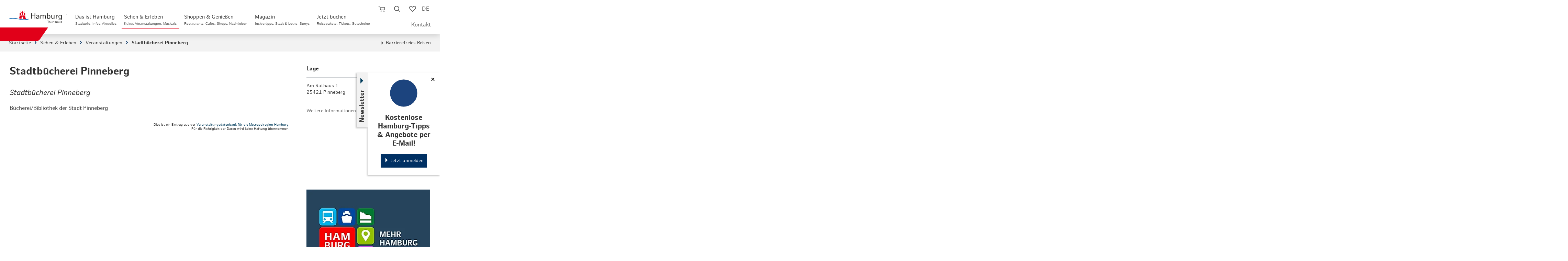

--- FILE ---
content_type: text/html; charset=utf-8
request_url: https://www.hamburg-tourism.de/sehen-erleben/veranstaltungen/veranstaltungsorte/stadtbuecherei-pinneberg/
body_size: 36337
content:
<!DOCTYPE html>
<html lang="de">
<head>

<meta charset="utf-8">
<!-- 
	infomax websolutions GmbH, www.infomax-online.de

	This website is powered by TYPO3 - inspiring people to share!
	TYPO3 is a free open source Content Management Framework initially created by Kasper Skaarhoj and licensed under GNU/GPL.
	TYPO3 is copyright 1998-2026 of Kasper Skaarhoj. Extensions are copyright of their respective owners.
	Information and contribution at https://typo3.org/
-->


<link rel="icon" href="/typo3conf/ext/hht_frontend/Resources/Public/Icons/favicon.png" type="image/png">
<title>Stadtbücherei Pinneberg</title>
<meta name="generator" content="TYPO3 CMS" />
<meta name="viewport" content="width=device-width, initial-scale=1, maximum-scale=1, user-scalable=1" />
<meta name="robots" content="index,follow" />
<meta name="twitter:card" content="summary" />
<meta name="format-detection" content="telephone=no" />

<link rel="stylesheet" href="/typo3conf/ext/hht_frontend/Resources/Public/Fonts/Icomoon/_init.css?1768847739" media="all">
<link rel="stylesheet" href="/typo3conf/ext/hht_frontend/Resources/Public/Fonts/EufoniemOne/style.css?1768847739" media="all">
<link rel="stylesheet" href="/typo3conf/ext/hht_frontend/Resources/Public/Fonts/HamburgSans/style.css?1768847739" media="all">
<link rel="stylesheet" href="/typo3conf/ext/hht_frontend/Resources/Public/Distribution/Styles/Atoms/grid.css?1768848334" media="all">
<link rel="stylesheet" href="/typo3conf/ext/hht_frontend/Resources/Public/Distribution/Styles/Organisms/frameTop.css?1768848334" media="all">
<link rel="stylesheet" href="/typo3conf/ext/hht_frontend/Resources/Public/Distribution/Styles/_vendor/usercentrics.css?1768848334" media="all">
<link rel="stylesheet" href="/typo3conf/ext/hht_frontend/Resources/Public/Distribution/Styles/_vendor/swiper.css?1768848334" media="all">
<link rel="stylesheet" href="/typo3conf/ext/hht_frontend/Resources/Public/Distribution/Styles/Molecules/pageHeader__func.css?1768848334" media="all">
<link rel="stylesheet" href="/typo3conf/ext/hht_frontend/Resources/Public/Distribution/Styles/Atoms/icon.css?1768848334" media="all">
<link rel="stylesheet" href="/typo3conf/ext/hht_frontend/Resources/Public/Fonts/Icomoon/_init.css?1768847739" media="all">
<link rel="stylesheet" href="/typo3conf/ext/hht_frontend/Resources/Public/Fonts/EufoniemOne/style.css?1768847739" media="all">
<link rel="stylesheet" href="/typo3conf/ext/hht_frontend/Resources/Public/Fonts/HamburgSans/style.css?1768847739" media="all">
<link href="/typo3conf/ext/hht_frontend/Resources/Public/Distribution/Styles/Organisms/pageHeader.css?1768848334" rel="stylesheet" >
<link href="/typo3conf/ext/hht_frontend/Resources/Public/Distribution/Styles/Nucleus/pageHeader__skipNav.css?1768848334" rel="stylesheet" >
<link href="/typo3conf/ext/hht_frontend/Resources/Public/Distribution/Styles/Atoms/pageHeader__logo.css?1768848334" rel="stylesheet" >
<link href="/typo3conf/ext/hht_frontend/Resources/Public/Distribution/Styles/Nucleus/pageHeader__nav.css?1768848334" rel="stylesheet" >
<link href="/typo3conf/ext/hht_frontend/Resources/Public/Distribution/Styles/Molecules/pageHeader__func.css?1768848334" rel="stylesheet" >
<link href="/typo3conf/ext/hht_frontend/Resources/Public/Distribution/Styles/Nucleus/stickyNewsletter.css?1768848334" rel="stylesheet" >
<link href="/typo3conf/ext/hht_frontend/Resources/Public/Distribution/Styles/Atoms/link.ButtonExtended.default.css?1768848334" rel="stylesheet" >
<link href="/typo3conf/ext/hht_frontend/Resources/Public/Distribution/Styles/Atoms/link.ButtonExtended.cta.css?1768848334" rel="stylesheet" >
<link href="/typo3conf/ext/hht_frontend/Resources/Public/Distribution/Styles/Atoms/link.ButtonExtended.ghost.css?1768848334" rel="stylesheet" >
<link href="/typo3conf/ext/hht_frontend/Resources/Public/Distribution/Styles/Nucleus/stickyInfo.css?1768848334" rel="stylesheet" >
<link href="/typo3conf/ext/hht_frontend/Resources/Public/Distribution/Styles/Organisms/breadcrumb.css?1768848334" rel="stylesheet" >
<link href="/typo3conf/ext/hht_frontend/Resources/Public/Distribution/Styles/Nucleus/infoBanner.css?1768848334" rel="stylesheet" >
<link href="/typo3conf/ext/hht_frontend/Resources/Public/Distribution/Styles/Organisms/textBlock.css?1768848334" rel="stylesheet" >
<link href="/typo3conf/ext/hht_frontend/Resources/Public/Distribution/Styles/Organisms/mediaGallery.css?1768848334" rel="stylesheet" >
<link href="/typo3conf/ext/hht_frontend/Resources/Public/Distribution/Styles/Molecules/textBlock__text.css?1768848334" rel="stylesheet" >
<link href="/typo3conf/ext/hht_frontend/Resources/Public/Distribution/Styles/Atoms/link.store.css?1768848294" rel="stylesheet" >
<link href="/typo3conf/ext/hht_frontend/Resources/Public/Distribution/Styles/Molecules/contact__address.css?1768848334" rel="stylesheet" >
<link href="/typo3conf/ext/hht_frontend/Resources/Public/Distribution/Styles/Molecules/contact__map.css?1768848334" rel="stylesheet" >
<link href="/typo3conf/ext/hht_frontend/Resources/Public/Distribution/Styles/Nucleus/overlay.map.css?1768848334" rel="stylesheet" >
<link href="/typo3conf/ext/hht_frontend/Resources/Public/Distribution/Styles/Nucleus/offerTeaserAside.css?1768848334" rel="stylesheet" >
<link href="/typo3conf/ext/hht_frontend/Resources/Public/Distribution/Styles/Organisms/contentCurator.css?1768848334" rel="stylesheet" >
<link href="/typo3conf/ext/hht_frontend/Resources/Public/Distribution/Styles/Organisms/teaserSlider.eventTeaser.css?1768848334" rel="stylesheet" >
<link href="/typo3conf/ext/hht_frontend/Resources/Public/Distribution/Styles/Nucleus/eventTeaser.css?1768848334" rel="stylesheet" >
<link href="/typo3conf/ext/hht_frontend/Resources/Public/Distribution/Styles/Organisms/teaserBlock.css?1768848334" rel="stylesheet" >
<link href="/typo3conf/ext/hht_frontend/Resources/Public/Distribution/Styles/Nucleus/imageTeaser.css?1768848334" rel="stylesheet" >
<link href="/typo3conf/ext/hht_frontend/Resources/Public/Distribution/Styles/Atoms/teaserBadge.css?1768848334" rel="stylesheet" >
<link href="/typo3conf/ext/hht_frontend/Resources/Public/Distribution/Styles/Organisms/offCanvas.css?1768848334" rel="stylesheet" >
<link href="/typo3conf/ext/hht_frontend/Resources/Public/Distribution/Styles/Molecules/offCanvas__content__teaser.css?1768848334" rel="stylesheet" >
<link href="/typo3conf/ext/hht_frontend/Resources/Public/Distribution/Styles/Nucleus/offCanvas__content__search.css?1768848334" rel="stylesheet" >
<link href="/typo3conf/ext/hht_frontend/Resources/Public/Distribution/Styles/Molecules/offCanvas__content__search__input.css?1768848334" rel="stylesheet" >
<link href="/typo3conf/ext/hht_frontend/Resources/Public/Distribution/Styles/Molecules/offCanvas__content__search__autosuggest.css?1768848334" rel="stylesheet" >
<link href="/typo3conf/ext/hht_frontend/Resources/Public/Distribution/Styles/Atoms/offCanvas__content__readmore.css?1768848334" rel="stylesheet" >
<link href="/typo3conf/ext/hht_frontend/Resources/Public/Distribution/Styles/Nucleus/offCanvas__content.css?1768848334" rel="stylesheet" >
<link href="/typo3conf/ext/hht_frontend/Resources/Public/Distribution/Styles/Molecules/offCanvas__content__list.css?1768848334" rel="stylesheet" >
<link href="/typo3conf/ext/hht_frontend/Resources/Public/Distribution/Styles/Molecules/googleTranslate.css?1768848334" rel="stylesheet" >
<link href="/typo3conf/ext/hht_frontend/Resources/Public/Distribution/Styles/Atoms/input.checkbox.default.css?1768848334" rel="stylesheet" >
<link href="/typo3conf/ext/hht_frontend/Resources/Public/Distribution/Styles/Atoms/formerror.css?1768848334" rel="stylesheet" >
<link href="/typo3conf/ext/hht_frontend/Resources/Public/Distribution/Styles/Organisms/newsletterSignup.css?1768848334" rel="stylesheet" >
<link href="/typo3conf/ext/hht_frontend/Resources/Public/Distribution/Styles/Atoms/button.ButtonExtended.default.css?1768848334" rel="stylesheet" >
<link href="/typo3conf/ext/hht_frontend/Resources/Public/Distribution/Styles/Atoms/button.ButtonExtended.cta.css?1768848334" rel="stylesheet" >
<link href="/typo3conf/ext/hht_frontend/Resources/Public/Distribution/Styles/Atoms/button.ButtonExtended.reset.css?1768848334" rel="stylesheet" >
<link href="/typo3conf/ext/hht_frontend/Resources/Public/Distribution/Styles/Organisms/tabs.booking.css?1768848334" rel="stylesheet" >
<link href="/typo3conf/ext/hht_frontend/Resources/Public/Distribution/Styles/Organisms/frameTop.css?1768848334" rel="stylesheet" >
<link href="/typo3conf/ext/hht_frontend/Resources/Public/Distribution/Styles/Organisms/pageFooter.css?1768848334" rel="stylesheet" >
<link href="/typo3conf/ext/hht_frontend/Resources/Public/Distribution/Styles/Atoms/pageFooter__logo.css?1768848334" rel="stylesheet" >
<link href="/typo3conf/ext/hht_frontend/Resources/Public/Distribution/Styles/Molecules/pageFooter__socialLinks.css?1768848334" rel="stylesheet" >
<link href="/typo3conf/ext/hht_frontend/Resources/Public/Distribution/Styles/Nucleus/pageFooter__language.css?1768848334" rel="stylesheet" >
<link href="/typo3conf/ext/hht_frontend/Resources/Public/Distribution/Styles/Nucleus/pageFooter__contact.css?1768848334" rel="stylesheet" >
<link href="/typo3conf/ext/hht_frontend/Resources/Public/Distribution/Styles/Nucleus/pageFooter__nav.css?1768848334" rel="stylesheet" >
<link href="/typo3conf/ext/hht_frontend/Resources/Public/Distribution/Styles/Molecules/pageFooter__nav__list.css?1768848334" rel="stylesheet" >
<link href="/typo3conf/ext/hht_frontend/Resources/Public/Distribution/Styles/Atoms/pageFooter__nav__payment.css?1768848334" rel="stylesheet" >
<link href="/typo3conf/ext/hht_frontend/Resources/Public/Distribution/Styles/Atoms/pageFooter__nav__trusted.css?1768848334" rel="stylesheet" >
<link href="/typo3conf/ext/hht_frontend/Resources/Public/Distribution/Styles/Nucleus/busyIndicator.css?1768848334" rel="stylesheet" >
<link href="/typo3conf/ext/hht_frontend/Resources/Public/Distribution/Styles/Molecules/memorizeHint.css?1768848334" rel="stylesheet" >
<link href="/typo3conf/ext/hht_frontend/Resources/Public/Distribution/Styles/Nucleus/overlay.alert.css?1768848334" rel="stylesheet" >



<script src="/typo3conf/ext/hht_frontend/Resources/Public/Distribution/Scripts/_vendor/utils.js?1768848334"></script>
<script src="/typo3temp/assets/js/b5d139c0a0fb2c0fcec136c81f8a2c5e.js?1691486086"></script>


<!-- Usercentrics PreFetch/PreLoad - optional -->
<link rel="dns-prefetch" href="//app.usercentrics.eu">
<!-- link rel="preload" href="//app.usercentrics.eu/browser-ui/latest/bundle.js" as="script" -->
<!-- link rel="preload" href="//app.usercentrics.eu/browser-ui/latest/bundle_legacy.js" as="script" -->
<link rel="dns-prefetch" href="//privacy-proxy-server.usercentrics.eu">
<!-- link rel="preload" href="//privacy-proxy.usercentrics.eu/latest/uc-block.bundle.js" as="script" -->

<script type="text/javascript">
  var hhtConfig = {"language":"de","ajaxEndpoint":"\/buchen\/warenkorb\/api\/","bookmarkEndpoint":"\/service\/merkliste\/api\/","poiRatingsEndpoint":"\/poi-bewertungen\/","ticketBookingEndpoint":"\/buchen\/ticketbuchung\/js.api","checkoutEndpoint":"\/buchen\/warenkorb\/","fullTextSearchEndpoint":"\/full-text-search-async\/","fullTextSearchList":"\/hamburg-suche\/","emarsysEndpoint":"\/?type=1300","emarsysEndpointJson":"\/?type=1310","emarsysComponentsEndpoint":"\/?type=1305","translations":{"common.abbreviation.priceperperson":"p.P.","common.busyindicator.addtocart":"Produkt wird zum Warenkorb hinzugef\u00fcgt...","common.busyindicator.bookmarklist":"Lade Merkliste...","common.busyindicator.default":"Einen kleinen Moment...","common.busyindicator.footer":"Ihr Hamburg Tourismus Team","common.busyindicator.quickcart":"Warenkorb wird geladen...","common.busyindicator.refreshcheckout":"Buchung wird aktualisiert...","common.busyindicator.removeexpired":"Abgelaufene Produkte werden aus dem Warenkorb entfernt...","common.busyindicator.removefromcart":"Produkt wird aus dem Warenkorb entfernt...","common.busyindicator.validatecode":"Aktionscode wird \u00fcberpr\u00fcft...","common.cancel":"Abbrechen","common.close":"Schlie\u00dfen","common.decimalSeparator":",","common.errors.shoppingcart.0":"Leider ist ein Fehler aufgetreten. Bitte versuchen Sie es erneut.","common.errors.shoppingcart.10":"Dieses Produkt befindet sich bereits im Warenkorb.","common.errors.shoppingcart.20":"Die von Ihnen gew\u00e4hlten Pl\u00e4tze sind inzwischen leider abverkauft (oder liegen in Ihrem eigenen Warenkorb).","common.errors.shoppingcart.30":"Der von Ihnen favorisierte Termin ist leider ausgebucht. Bitte w\u00e4hlen Sie einen anderen Termin aus.","common.errors.ticketcart.notempty":"Bitte beachten Sie, dass beim Wechsel in einen anderen Aktionstarif die bisher gew\u00e4hlten Tickets nicht \u00fcbernommen werden. Sie k\u00f6nnen diese aber je nach Verf\u00fcgbarkeit danach erneut ausw\u00e4hlen.","common.from":"ab","common.hour.abbreviation":"Std.","common.minute.abbreviation":"Min.","common.notavailable":"n.v.","common.ok":"OK","common.continuereading":"weiterlesen","common.readmore":"mehr lesen","plugin.fullTextSearch.noResult":"Kein Suchergebnis f\u00fcr die Eingabe \u0022%s\u0022","plugin.fullTextSearch.spellcheck":"Meinten Sie:","plugin.fullTextSearch.oneResult":"Ergebnis anzeigen","plugin.fullTextSearch.multipleResults":"Alle anzeigen","nucleus.connectionlist.compact.upselling.confirm":"Upgrade in die 1. Klasse ##diff## \u20ac p.Pers.","checklist.concatination":"im","nucleus.listteaser.booking.multipurpose.bahnhitcompact.loader.text":"Ihre Verbindung wird aktualisiert","nucleus.listteaser.booking.multipurpose.bahnhitcompact.loader.title":"Bitte haben Sie einen Moment Geduld","nucleus.offersearch.package.starttime":"Startzeit ausw\u00e4hlen:","nucleus.offersearch.base.notavailable":"zur Zeit nicht verf\u00fcgbar","shoppingCart.fraud.attempts.headline":"Gutschein-\/Aktionscode wurde mehrfach falsch eingegeben","shoppingCart.fraud.attempts.text":"Leider haben Sie die maximale Anzahl an Versuchen erreicht. Bitte probieren Sie es in 30 Minuten erneut. Eine Buchung ohne Code steht Ihnen weiterhin zur Verf\u00fcgung. Bitte beachten Sie jedoch, dass dieser nicht nachtr\u00e4glich angerechnet werden kann.","molecules.checkout.basket.list.coupon.error":"Der von Ihnen eingegebene Code ist ung\u00fcltig.","atoms.voucher.checkout.basket.input.error":"Der von Ihnen eingegebene Code ist ung\u00fcltig."},"colors":{"ctaSecondaryLight":"#00A6FC"},"infoboard":"\/infoboard\/","bannedUrls":"http:\/\/glitzerfrosch.de, einfach-sparsam.de, gutscheinsammler.de, gewinnspiele-markt.de, gewinnspielsammlung.at, fragwinni.de, kostenlos.de","vuePackageBookingRoute":"\/buchung\/reisepakete\/","headerHeight":70,"avoidGeolocationQuery":1}
  window.lazySizesConfig = window.lazySizesConfig || {};
  window.lazySizesConfig.loadHidden = false;
  window.lazySizesConfig.loadMode = 1;
</script>




  <script type="text/javascript">
    window.sentryOnLoad = () => {
      const initOptions = {"release":"hht-2026.04@2026.01.19.1940+72b76ed1\n","environment":"Production","sampleRate":0.1};
      initOptions.beforeSend = event => event?.browser?.name?.includes('Bytespider') ? null : event;
      Sentry.init(initOptions);
    };
  </script>


<!-- start Omniconvert.com code -->
<link rel="dns-prefetch" href="//app.omniconvert.com" />
<script type="text/javascript">window._mktz=window._mktz||[];</script>
<script src="//cdn.omniconvert.com/js/g3c0df6.js"></script>
<script type="text/javascript">
  (function() {
    if (hhtConfig.debug) {
      var _mktzpush = window._mktz.push;
      window._mktz.push = function (...items) {
        console.log('_mktz.push', arguments);
        _mktzpush.apply(this, arguments);
      }
    }
  })();
</script>
<script type="text/javascript">
  (function () {
    var serviceId = 'CVgj3mZSSWNCJZ';
    var active = false;
    var activeFunc = () => {
      var message = window.getUsercentricsLabelForService(serviceId) || ' ';
      window._mktz.saveConsentChoice('yes', message, '2');
      active = true;
    }
    var disabledFunc = () => {
      var message = window.getUsercentricsLabelForService(serviceId) || ' ';
      window._mktz.saveConsentChoice('no', message, '2');
      if (active) {
        window._mktz.revokeDataUse(message, '2');
      }
      active = false;
    }
    window.addUsercentricsInitFunctionOnService(serviceId, activeFunc, disabledFunc, true);
  })();
</script>
<!-- end Omniconvert.com code -->

<!-- Check and send CMP inegration variant -->
<script type="text/javascript">
  window.trConfig = window.trConfig || [];
  window.trConfig.cmp = window.trConfig.cmp || [];
  window.dataLayer = window.dataLayer || [];
  if (typeof window.trConfig.cmp['integration'] != 'string') {
    window.trConfig.cmp['integration'] = 'website';
    window.dataLayer.push({
      'event': 'cmp_integration_info',
      'cmp_integration': window.trConfig.cmp['integration']
    });
  }
</script>

<!-- Inject CSS for Usercentrics Button -->
<script type="text/javascript">
  (function () {
    if (window.trConfig.cmp['integration'] == 'website') {
      var tghref = document.location.href;
      if (tghref.indexOf('/integritetspolicy') === -1 && tghref.indexOf('/datenschutzerklaerung') === -1 && tghref.indexOf('/data-privacy-statement') === -1) {
        var css = '';
        if (location.href.indexOf('.myincert.com') !== -1 || location.href.indexOf('appwebview') !== -1) {
          css = '#usercentrics-button { display: none; }';
        } else {
          css = '#usercentrics-button .uc-btn-without-banner, #uc-privacy-button #button { display: none; }';
        }
        var head = document.head || document.getElementsByTagName('head')[0];
        var style = document.createElement('style');
        head.appendChild(style);
        style.sheet.insertRule(css, 0);
      }
    }
  })();
</script>

<!-- Usercentrics Cookies Consent Platform start -->
<script id="usercentrics-cmp" src="//app.usercentrics.eu/browser-ui/latest/loader.js" data-settings-id="UaLjq8zR" async></script>
<script type="text/javascript" data-usercentrics="Google Tag Manager">
  window.dataLayer = window.dataLayer || [];
  window.trQueue = window.trQueue || [];
  dataLayer.push({'tr_usermail_hash': '','tr_devicetype': 'd'});
</script>
<script id="tgtpi" type="text/javascript">
var tgtpcn='co';tgtpcn=tgtpcn+'ok'+'ie';
(function(d,c,h,p,w){var s='scr',u=h?'https://'+h:'',s=s+'ipt',t=d.createElement(s);t.id='tgtp',t.async=true,t.src=u+p+'?cid='+c;var b=d[tgtpcn].split('tr_debug=');if(typeof b[1]=='string'&&b[1].substring(0,1)!='0')t.src=t.src+'&ts='+new Date().getTime();if(w)t.src=t.src+'&hl=1';d.head.appendChild(t);})
(document,'tpHht','www.hamburg-tourism.de','/tgproxy',navigator.webdriver);
var tpstpc=function(d,v){var n=new Date();n.setTime(n.getTime()+(86400000*365));d[tgtpcn]=v+'; expires='+n.toGMTString()+'; path=/; domain=.'+d.location.host+'; SameSite=None; Secure;';};
var tpgtpc=function(d){var m=d[tgtpcn].match(new RegExp('(^| )_tpu=([^;]+)'));if(m)return m[2];return null;};
</script><script>dataLayer.push({"tr_originalurl":"https://www.hamburg-tourism.de/sehen-erleben/veranstaltungen/veranstaltungsorte/stadtbuecherei-pinneberg/","tr_pagetype":"content","event":"tr_pageview"});</script><!-- End Google Tag Manager --><style>:root{--font-text:"HamburgSans";--font-display:"EufoniemOne";--font-ui:"HamburgSans";--font-icon:"icomoon";--color-base-white-rgb:255,255,255;--color-base-white:rgb(var(--color-base-white-rgb));--color-base-black-rgb:0,0,0;--color-base-black:rgb(var(--color-base-black-rgb));--color-blue-default-rgb:0,137,217;--color-blue-default:rgb(var(--color-blue-default-rgb));--color-blue-light-rgb:0,166,252;--color-blue-light:rgb(var(--color-blue-light-rgb));--color-blue-dark-rgb:0,48,99;--color-blue-dark:rgb(var(--color-blue-dark-rgb));--color-blue-desaturated-rgb:37,68,91;--color-blue-desaturate:rgb(var(--color-blue-desaturated-rgb));--color-blue-corporateDesign-rgb:0,92,169;--color-blue-corporateDesign:rgb(var(--color-blue-corporateDesign-rgb));--color-red-default-rgb:224,0,24;--color-red-default:rgb(var(--color-red-default-rgb));--color-red-light-rgb:255,84,65;--color-red-light:rgb(var(--color-red-light-rgb));--color-red-desaturate-rgb:199,59,43;--color-red-desaturate:rgb(var(--color-red-desaturate-rgb));--color-red-corporateDesign-rgb:231,55,55;--color-red-corporateDesign:rgb(var(--color-red-corporateDesign-rgb));--color-grey-bg-light-rgb:242,242,242;--color-grey-bg-light:rgb(var(--color-grey-bg-light-rgb));--color-grey-bg-medium-rgb:235,235,235;--color-grey-bg-medium:rgb(var(--color-grey-bg-medium-rgb));--color-grey-bg-dark-rgb:221,221,221;--color-grey-bg-dark:rgb(var(--color-grey-bg-dark-rgb));--color-grey-lines-light-rgb:198,202,205;--color-grey-lines-light:rgb(var(--color-grey-lines-light-rgb));--color-grey-lines-dark-rgb:215,216,218;--color-grey-lines-dark:rgb(var(--color-grey-lines-dark-rgb));--color-grey-text-default-rgb:51,51,51;--color-grey-text-default:rgb(var(--color-grey-text-default-rgb));--color-grey-text-light-rgb:121,121,121;--color-grey-text-light:rgb(var(--color-grey-text-light-rgb));--color-grey-text-dark-rgb:23,23,27;--color-grey-text-dark:rgb(var(--color-grey-text-dark-rgb))}@property --local--fontsize{syntax:"<length>";inherits:false;initial-value:0}@property --local--gap{syntax:"<length>";inherits:false;initial-value:0}@property --local--minHeight{syntax:"<length>";inherits:false;initial-value:0}@property --local--padding{syntax:"<length>+";inherits:false;initial-value:0}.skeleton-loader{display:flex;flex-direction:column;gap:1.5em;margin:4rem 2rem}.skeleton-header{margin-bottom:1em}.skeleton-image-grid{display:flex;gap:1em}.skeleton-description{display:flex;flex-direction:column;gap:.5em}.skeleton-box{background-color:#e0e0e0;border-radius:4px;display:inline-block;overflow:hidden;position:relative}.skeleton-box:after{animation:shimmer 1.5s infinite;background:linear-gradient(90deg,hsla(0,0%,100%,0) 0,hsla(0,0%,100%,.4) 50%,hsla(0,0%,100%,0));content:"";height:100%;left:-100%;position:absolute;top:0;width:100%}@keyframes shimmer{to{left:100%}}@font-face{font-family:EufoniemOne;font-style:normal;font-weight:400;src:url(/_nuxt/eufoniem_one-webfont.CAZdGCTi.woff2) format("woff2"),url(/_nuxt/eufoniem_one-webfont.CUeGPAeD.woff) format("woff")}@font-face{font-family:HamburgSans;font-style:normal;font-weight:400;src:url(/_nuxt/hamburgsans-regular-webfont.aFVrS0aj.woff2) format("woff2"),url(/_nuxt/hamburgsans-regular-webfont.Bz1o1x7l.woff) format("woff")}@font-face{font-family:HamburgSans;font-style:italic;font-weight:400;src:url(/_nuxt/hamburgsans-italic-webfont.BWBYsTCs.woff2) format("woff2"),url(/_nuxt/hamburgsans-italic-webfont.Bb_6b-5p.woff) format("woff")}@font-face{font-family:HamburgSans;font-style:normal;font-weight:700;src:url(/_nuxt/hamburgsans-bold-webfont.C72eVm9H.woff2) format("woff2"),url(/_nuxt/hamburgsans-bold-webfont.BIPFGDhL.woff) format("woff")}@font-face{font-family:HamburgSans;font-style:italic;font-weight:700;src:url(/_nuxt/hamburgsans-bolditalic-webfont.CqxVeOU9.woff2) format("woff2"),url(/_nuxt/hamburgsans-bolditalic-webfont.03HEvNvm.woff) format("woff")}@font-face{font-family:icomoon;font-style:normal;font-weight:400;src:url(/_nuxt/icomoon.CirIaZSP.eot);src:url(/_nuxt/icomoon.CirIaZSP.eot#iefix) format("embedded-opentype"),url(/_nuxt/icomoon.DbbEUU8A.woff2) format("woff2"),url(/_nuxt/icomoon.Dd7OZJrY.ttf) format("truetype"),url(/_nuxt/icomoon.DfdHCk7i.woff) format("woff"),url(/_nuxt/icomoon.Bbkmgjpu.svg) format("svg")}[class*=" icon-"],[class^=icon-]{font-family:icomoon!important;speak:never;font-style:normal;font-variant:normal;font-weight:400;line-height:1;text-transform:none;-webkit-font-smoothing:antialiased;-moz-osx-font-smoothing:grayscale}.icon-facebook:before{content:"\e900"}.icon-twitter:before,.icon-x:before{content:"\e901"}.icon-youtube:before{content:"\e902"}.icon-instagram:before{content:"\e903"}.icon-language:before{content:"\e904"}.icon-simpleArrowDown:before{content:"\e905"}.icon-simpleArrowUp:before{content:"\e906"}.icon-simpleArrowRight:before{content:"\e907"}.icon-simpleArrowLeft:before{content:"\e908"}.icon-cross:before{content:"\e909"}.icon-burger:before{content:"\e90a"}.icon-cart:before{content:"\e90b"}.icon-cartFilled:before{content:"\e90c"}.icon-luggage:before{content:"\e90d"}.icon-ticket:before{content:"\e90e"}.icon-hotel:before{content:"\e90f"}.icon-train:before{content:"\e910"}.icon-magnifier:before{content:"\e911"}.icon-heart:before{content:"\e912"}.icon-heartFilled:before{content:"\e913"}.icon-percent:before{content:"\e914"}.icon-resize:before{content:"\e915"}.icon-triangleDown:before{content:"\e916"}.icon-triangleUp:before{content:"\e917"}.icon-triangleRight:before{content:"\e918"}.icon-triangleLeft:before{content:"\e919"}.icon-located:before{content:"\e91a"}.icon-zero:before{content:"\e91b"}.icon-one:before{content:"\e91c"}.icon-two:before{content:"\e91d"}.icon-three:before{content:"\e91e"}.icon-four:before{content:"\e91f"}.icon-five:before{content:"\e920"}.icon-six:before{content:"\e921"}.icon-seven:before{content:"\e922"}.icon-eight:before{content:"\e923"}.icon-nine:before{content:"\e924"}.icon-checkmark:before{content:"\e925"}.icon-dot:before{content:"\e926"}.icon-calendar:before{content:"\e927"}.icon-clock:before{content:"\e928"}.icon-gastro:before{content:"\e929"}.icon-euro:before{content:"\e92a"}.icon-dot2:before{content:"\e92b"}.icon-districts:before{content:"\e92c"}.icon-list:before{content:"\e92d"}.icon-funel:before{content:"\e92e"}.icon-info:before{content:"\e92f"}.icon-star:before{content:"\e930"}.icon-play:before{content:"\e931"}.icon-pause:before{content:"\e932"}.icon-checkmarkInverse:before{content:"\e933"}.icon-movies:before{content:"\e934"}.icon-sports:before{content:"\e935"}.icon-parks:before{content:"\e936"}.icon-marina:before{content:"\e937"}.icon-historic:before{content:"\e938"}.icon-arts:before{content:"\e939"}.icon-theater:before{content:"\e93a"}.icon-parking:before{content:"\e93b"}.icon-swimming:before{content:"\e93c"}.icon-sights:before{content:"\e93d"}.icon-shopping:before{content:"\e979"}.icon-party:before{content:"\e93f"}.icon-route:before{content:"\e940"}.icon-car:before{content:"\e941"}.icon-pedestrian:before{content:"\e942"}.icon-doubleArrowVertical:before{content:"\e943"}.icon-circleA:before{content:"\e944"}.icon-circleB:before{content:"\e945"}.icon-waypoint:before{content:"\e946"}.icon-family:before{content:"\e947"}.icon-ticketPercent:before{content:"\e948"}.icon-lightbulb:before{content:"\e949"}.icon-questionmark:before{content:"\e94a"}.icon-phone:before{content:"\e94b"}.icon-speechBoble:before{content:"\e94c"}.icon-lock:before{content:"\e94d"}.icon-edit:before{content:"\e94e"}.icon-print:before{content:"\e94f"}.icon-app:before{content:"\e950"}.icon-mail:before{content:"\e951"}.icon-aroundMe:before{content:"\e952"}.icon-hhc:before{content:"\e953"}.icon-sort:before{content:"\e954"}.icon-singleArrowVerticalDown:before{content:"\e955"}.icon-presentBox:before{content:"\e956"}.icon-hotelSmall:before{content:"\e957"}.icon-seating:before{content:"\e958"}.icon-switch:before{content:"\e959"}.icon-unavailable:before{content:"\e95a"}.icon-formerror:before{content:"\e95b"}.icon-flextrain:before{content:"\e968"}.icon-outwardTrain:before{content:"\e969"}.icon-backTrain:before{content:"\e96a"}.icon-plus:before{content:"\e96b"}.icon-doubleArrow:before{content:"\e96c"}.icon-cafe:before{content:"\e96d"}.icon-hhcColored .path1:before{color:#814a97;content:"\e96e"}.icon-hhcColored .path2:before{color:#a2c61f;content:"\e96f";margin-left:-1em}.icon-hhcColored .path3:before{color:#00773d;content:"\e970";margin-left:-1em}.icon-hhcColored .path4:before{color:#004a98;content:"\e971";margin-left:-1em}.icon-hhcColored .path5:before{color:#188acb;content:"\e972";margin-left:-1em}.icon-hhcColored .path6:before{color:#e30d18;content:"\e973";margin-left:-1em}.icon-bestLocation:before{content:"\e974"}.icon-trash:before{content:"\e975"}.icon-shield:before{content:"\e977"}.icon-hourglass:before{content:"\e976"}.icon-filter:before{content:"\e978"}.icon-traits:before{content:"\e93e"}.icon-crossThin:before{content:"\e97a"}.icon-thumbsUp:before{content:"\e97b"}.icon-stageCommon:before{content:"\e97c"}.icon-camping:before{content:"\e95c"}.icon-events:before{content:"\e95d"}.icon-freizeit:before{content:"\e95e"}.icon-golf:before{content:"\e95f"}.icon-kreuzfahrt:before{content:"\e960"}.icon-mobility:before{content:"\e961"}.icon-nachhaltigkeit:before{content:"\e962"}.icon-neu:before{content:"\e963"}.icon-new:before{content:"\e964"}.icon-uniE965:before{content:"\e965"}.icon-rundfahrten:before{content:"\e966"}.icon-stadtfuehrung:before{content:"\e967"}</style><style>:root{--font-text:"HamburgSans";--font-display:"EufoniemOne";--font-ui:"HamburgSans";--font-icon:"icomoon";--color-base-white-rgb:255,255,255;--color-base-white:rgb(var(--color-base-white-rgb));--color-base-black-rgb:0,0,0;--color-base-black:rgb(var(--color-base-black-rgb));--color-blue-default-rgb:0,137,217;--color-blue-default:rgb(var(--color-blue-default-rgb));--color-blue-light-rgb:0,166,252;--color-blue-light:rgb(var(--color-blue-light-rgb));--color-blue-dark-rgb:0,48,99;--color-blue-dark:rgb(var(--color-blue-dark-rgb));--color-blue-desaturated-rgb:37,68,91;--color-blue-desaturate:rgb(var(--color-blue-desaturated-rgb));--color-blue-corporateDesign-rgb:0,92,169;--color-blue-corporateDesign:rgb(var(--color-blue-corporateDesign-rgb));--color-red-default-rgb:224,0,24;--color-red-default:rgb(var(--color-red-default-rgb));--color-red-light-rgb:255,84,65;--color-red-light:rgb(var(--color-red-light-rgb));--color-red-desaturate-rgb:199,59,43;--color-red-desaturate:rgb(var(--color-red-desaturate-rgb));--color-red-corporateDesign-rgb:231,55,55;--color-red-corporateDesign:rgb(var(--color-red-corporateDesign-rgb));--color-grey-bg-light-rgb:242,242,242;--color-grey-bg-light:rgb(var(--color-grey-bg-light-rgb));--color-grey-bg-medium-rgb:235,235,235;--color-grey-bg-medium:rgb(var(--color-grey-bg-medium-rgb));--color-grey-bg-dark-rgb:221,221,221;--color-grey-bg-dark:rgb(var(--color-grey-bg-dark-rgb));--color-grey-lines-light-rgb:198,202,205;--color-grey-lines-light:rgb(var(--color-grey-lines-light-rgb));--color-grey-lines-dark-rgb:215,216,218;--color-grey-lines-dark:rgb(var(--color-grey-lines-dark-rgb));--color-grey-text-default-rgb:51,51,51;--color-grey-text-default:rgb(var(--color-grey-text-default-rgb));--color-grey-text-light-rgb:121,121,121;--color-grey-text-light:rgb(var(--color-grey-text-light-rgb));--color-grey-text-dark-rgb:23,23,27;--color-grey-text-dark:rgb(var(--color-grey-text-dark-rgb))}@property --local--fontsize{syntax:"<length>";inherits:false;initial-value:0}@property --local--gap{syntax:"<length>";inherits:false;initial-value:0}@property --local--minHeight{syntax:"<length>";inherits:false;initial-value:0}@property --local--padding{syntax:"<length>+";inherits:false;initial-value:0}.skeleton-loader{display:flex;flex-direction:column;gap:1.5em;margin:4rem 2rem}.skeleton-header{margin-bottom:1em}.skeleton-image-grid{display:flex;gap:1em}.skeleton-description{display:flex;flex-direction:column;gap:.5em}.skeleton-box{background-color:#e0e0e0;border-radius:4px;display:inline-block;overflow:hidden;position:relative}.skeleton-box:after{animation:shimmer 1.5s infinite;background:linear-gradient(90deg,hsla(0,0%,100%,0) 0,hsla(0,0%,100%,.4) 50%,hsla(0,0%,100%,0));content:"";height:100%;left:-100%;position:absolute;top:0;width:100%}@keyframes shimmer{to{left:100%}}html{background:var(--color-base-white);height:auto;overflow-x:hidden}body,html{border:0;box-sizing:border-box;margin:0;-webkit-overflow-scrolling:touch;padding:0;scroll-behavior:smooth;width:100%}@media (min-width:1440.1px){.global-grid{-moz-column-gap:4px;column-gap:4px;display:grid;grid-template-columns:repeat(12,1fr);margin-left:auto;margin-right:auto;max-width:1920px;width:84.375%}.global-grid .h-el-lg-1:not([class*=h-el-lg-off-]){grid-column:span 1}.global-grid .h-el-lg-1.h-el-lg-off-1{grid-column:span 2;margin-left:50%}.global-grid .h-el-lg-1.h-el-lg-off-2{grid-column:span 3;margin-left:66.66667%}.global-grid .h-el-lg-1.h-el-lg-off-3{grid-column:span 4;margin-left:75%}.global-grid .h-el-lg-1.h-el-lg-off-4{grid-column:span 5;margin-left:80%}.global-grid .h-el-lg-1.h-el-lg-off-5{grid-column:span 6;margin-left:83.33333%}.global-grid .h-el-lg-1.h-el-lg-off-6{grid-column:span 7;margin-left:85.71429%}.global-grid .h-el-lg-1.h-el-lg-off-7{grid-column:span 8;margin-left:87.5%}.global-grid .h-el-lg-1.h-el-lg-off-8{grid-column:span 9;margin-left:88.88889%}.global-grid .h-el-lg-1.h-el-lg-off-9{grid-column:span 10;margin-left:90%}.global-grid .h-el-lg-1.h-el-lg-off-10{grid-column:span 11;margin-left:90.90909%}.global-grid .h-el-lg-1.h-el-lg-off-11{grid-column:span 12;margin-left:91.66667%}.global-grid .h-el-lg-2:not([class*=h-el-lg-off-]){grid-column:span 2}.global-grid .h-el-lg-2.h-el-lg-off-1{grid-column:span 3;margin-left:33.33333%}.global-grid .h-el-lg-2.h-el-lg-off-2{grid-column:span 4;margin-left:50%}.global-grid .h-el-lg-2.h-el-lg-off-3{grid-column:span 5;margin-left:60%}.global-grid .h-el-lg-2.h-el-lg-off-4{grid-column:span 6;margin-left:66.66667%}.global-grid .h-el-lg-2.h-el-lg-off-5{grid-column:span 7;margin-left:71.42857%}.global-grid .h-el-lg-2.h-el-lg-off-6{grid-column:span 8;margin-left:75%}.global-grid .h-el-lg-2.h-el-lg-off-7{grid-column:span 9;margin-left:77.77778%}.global-grid .h-el-lg-2.h-el-lg-off-8{grid-column:span 10;margin-left:80%}.global-grid .h-el-lg-2.h-el-lg-off-9{grid-column:span 11;margin-left:81.81818%}.global-grid .h-el-lg-2.h-el-lg-off-10{grid-column:span 12;margin-left:83.33333%}.global-grid .h-el-lg-3:not([class*=h-el-lg-off-]){grid-column:span 3}.global-grid .h-el-lg-3.h-el-lg-off-1{grid-column:span 4;margin-left:25%}.global-grid .h-el-lg-3.h-el-lg-off-2{grid-column:span 5;margin-left:40%}.global-grid .h-el-lg-3.h-el-lg-off-3{grid-column:span 6;margin-left:50%}.global-grid .h-el-lg-3.h-el-lg-off-4{grid-column:span 7;margin-left:57.14286%}.global-grid .h-el-lg-3.h-el-lg-off-5{grid-column:span 8;margin-left:62.5%}.global-grid .h-el-lg-3.h-el-lg-off-6{grid-column:span 9;margin-left:66.66667%}.global-grid .h-el-lg-3.h-el-lg-off-7{grid-column:span 10;margin-left:70%}.global-grid .h-el-lg-3.h-el-lg-off-8{grid-column:span 11;margin-left:72.72727%}.global-grid .h-el-lg-3.h-el-lg-off-9{grid-column:span 12;margin-left:75%}.global-grid .h-el-lg-4:not([class*=h-el-lg-off-]){grid-column:span 4}.global-grid .h-el-lg-4.h-el-lg-off-1{grid-column:span 5;margin-left:20%}.global-grid .h-el-lg-4.h-el-lg-off-2{grid-column:span 6;margin-left:33.33333%}.global-grid .h-el-lg-4.h-el-lg-off-3{grid-column:span 7;margin-left:42.85714%}.global-grid .h-el-lg-4.h-el-lg-off-4{grid-column:span 8;margin-left:50%}.global-grid .h-el-lg-4.h-el-lg-off-5{grid-column:span 9;margin-left:55.55556%}.global-grid .h-el-lg-4.h-el-lg-off-6{grid-column:span 10;margin-left:60%}.global-grid .h-el-lg-4.h-el-lg-off-7{grid-column:span 11;margin-left:63.63636%}.global-grid .h-el-lg-4.h-el-lg-off-8{grid-column:span 12;margin-left:66.66667%}.global-grid .h-el-lg-5:not([class*=h-el-lg-off-]){grid-column:span 5}.global-grid .h-el-lg-5.h-el-lg-off-1{grid-column:span 6;margin-left:16.66667%}.global-grid .h-el-lg-5.h-el-lg-off-2{grid-column:span 7;margin-left:28.57143%}.global-grid .h-el-lg-5.h-el-lg-off-3{grid-column:span 8;margin-left:37.5%}.global-grid .h-el-lg-5.h-el-lg-off-4{grid-column:span 9;margin-left:44.44444%}.global-grid .h-el-lg-5.h-el-lg-off-5{grid-column:span 10;margin-left:50%}.global-grid .h-el-lg-5.h-el-lg-off-6{grid-column:span 11;margin-left:54.54545%}.global-grid .h-el-lg-5.h-el-lg-off-7{grid-column:span 12;margin-left:58.33333%}.global-grid .h-el-lg-6:not([class*=h-el-lg-off-]){grid-column:span 6}.global-grid .h-el-lg-6.h-el-lg-off-1{grid-column:span 7;margin-left:14.28571%}.global-grid .h-el-lg-6.h-el-lg-off-2{grid-column:span 8;margin-left:25%}.global-grid .h-el-lg-6.h-el-lg-off-3{grid-column:span 9;margin-left:33.33333%}.global-grid .h-el-lg-6.h-el-lg-off-4{grid-column:span 10;margin-left:40%}.global-grid .h-el-lg-6.h-el-lg-off-5{grid-column:span 11;margin-left:45.45455%}.global-grid .h-el-lg-6.h-el-lg-off-6{grid-column:span 12;margin-left:50%}.global-grid .h-el-lg-7:not([class*=h-el-lg-off-]){grid-column:span 7}.global-grid .h-el-lg-7.h-el-lg-off-1{grid-column:span 8;margin-left:12.5%}.global-grid .h-el-lg-7.h-el-lg-off-2{grid-column:span 9;margin-left:22.22222%}.global-grid .h-el-lg-7.h-el-lg-off-3{grid-column:span 10;margin-left:30%}.global-grid .h-el-lg-7.h-el-lg-off-4{grid-column:span 11;margin-left:36.36364%}.global-grid .h-el-lg-7.h-el-lg-off-5{grid-column:span 12;margin-left:41.66667%}.global-grid .h-el-lg-8:not([class*=h-el-lg-off-]){grid-column:span 8}.global-grid .h-el-lg-8.h-el-lg-off-1{grid-column:span 9;margin-left:11.11111%}.global-grid .h-el-lg-8.h-el-lg-off-2{grid-column:span 10;margin-left:20%}.global-grid .h-el-lg-8.h-el-lg-off-3{grid-column:span 11;margin-left:27.27273%}.global-grid .h-el-lg-8.h-el-lg-off-4{grid-column:span 12;margin-left:33.33333%}.global-grid .h-el-lg-9:not([class*=h-el-lg-off-]){grid-column:span 9}.global-grid .h-el-lg-9.h-el-lg-off-1{grid-column:span 10;margin-left:10%}.global-grid .h-el-lg-9.h-el-lg-off-2{grid-column:span 11;margin-left:18.18182%}.global-grid .h-el-lg-9.h-el-lg-off-3{grid-column:span 12;margin-left:25%}.global-grid .h-el-lg-10:not([class*=h-el-lg-off-]){grid-column:span 10}.global-grid .h-el-lg-10.h-el-lg-off-1{grid-column:span 11;margin-left:9.09091%}.global-grid .h-el-lg-10.h-el-lg-off-2{grid-column:span 12;margin-left:16.66667%}.global-grid .h-el-lg-11:not([class*=h-el-lg-off-]){grid-column:span 11}.global-grid .h-el-lg-11.h-el-lg-off-1{grid-column:span 12;margin-left:8.33333%}.global-grid .h-el-lg-12:not([class*=h-el-lg-off-]){grid-column:span 12}.global-grid .h-el-lg-12.h-el-lg-off-1{grid-column:span 13;margin-left:7.69231%}.global-grid .h-el-lg-12.h-el-lg-off-0{grid-column:span 12;margin-left:0}}@media (max-width:1440px) and (min-width:1200.1px){.global-grid{-moz-column-gap:4px;column-gap:4px;display:grid;grid-template-columns:repeat(12,1fr);margin-left:auto;margin-right:auto;max-width:1920px;width:96%}.global-grid .h-el-md-1:not([class*=h-el-md-off-]){grid-column:span 1}.global-grid .h-el-md-1.h-el-md-off-1{grid-column:span 2;margin-left:50%}.global-grid .h-el-md-1.h-el-md-off-2{grid-column:span 3;margin-left:66.66667%}.global-grid .h-el-md-1.h-el-md-off-3{grid-column:span 4;margin-left:75%}.global-grid .h-el-md-1.h-el-md-off-4{grid-column:span 5;margin-left:80%}.global-grid .h-el-md-1.h-el-md-off-5{grid-column:span 6;margin-left:83.33333%}.global-grid .h-el-md-1.h-el-md-off-6{grid-column:span 7;margin-left:85.71429%}.global-grid .h-el-md-1.h-el-md-off-7{grid-column:span 8;margin-left:87.5%}.global-grid .h-el-md-1.h-el-md-off-8{grid-column:span 9;margin-left:88.88889%}.global-grid .h-el-md-1.h-el-md-off-9{grid-column:span 10;margin-left:90%}.global-grid .h-el-md-1.h-el-md-off-10{grid-column:span 11;margin-left:90.90909%}.global-grid .h-el-md-1.h-el-md-off-11{grid-column:span 12;margin-left:91.66667%}.global-grid .h-el-md-2:not([class*=h-el-md-off-]){grid-column:span 2}.global-grid .h-el-md-2.h-el-md-off-1{grid-column:span 3;margin-left:33.33333%}.global-grid .h-el-md-2.h-el-md-off-2{grid-column:span 4;margin-left:50%}.global-grid .h-el-md-2.h-el-md-off-3{grid-column:span 5;margin-left:60%}.global-grid .h-el-md-2.h-el-md-off-4{grid-column:span 6;margin-left:66.66667%}.global-grid .h-el-md-2.h-el-md-off-5{grid-column:span 7;margin-left:71.42857%}.global-grid .h-el-md-2.h-el-md-off-6{grid-column:span 8;margin-left:75%}.global-grid .h-el-md-2.h-el-md-off-7{grid-column:span 9;margin-left:77.77778%}.global-grid .h-el-md-2.h-el-md-off-8{grid-column:span 10;margin-left:80%}.global-grid .h-el-md-2.h-el-md-off-9{grid-column:span 11;margin-left:81.81818%}.global-grid .h-el-md-2.h-el-md-off-10{grid-column:span 12;margin-left:83.33333%}.global-grid .h-el-md-3:not([class*=h-el-md-off-]){grid-column:span 3}.global-grid .h-el-md-3.h-el-md-off-1{grid-column:span 4;margin-left:25%}.global-grid .h-el-md-3.h-el-md-off-2{grid-column:span 5;margin-left:40%}.global-grid .h-el-md-3.h-el-md-off-3{grid-column:span 6;margin-left:50%}.global-grid .h-el-md-3.h-el-md-off-4{grid-column:span 7;margin-left:57.14286%}.global-grid .h-el-md-3.h-el-md-off-5{grid-column:span 8;margin-left:62.5%}.global-grid .h-el-md-3.h-el-md-off-6{grid-column:span 9;margin-left:66.66667%}.global-grid .h-el-md-3.h-el-md-off-7{grid-column:span 10;margin-left:70%}.global-grid .h-el-md-3.h-el-md-off-8{grid-column:span 11;margin-left:72.72727%}.global-grid .h-el-md-3.h-el-md-off-9{grid-column:span 12;margin-left:75%}.global-grid .h-el-md-4:not([class*=h-el-md-off-]){grid-column:span 4}.global-grid .h-el-md-4.h-el-md-off-1{grid-column:span 5;margin-left:20%}.global-grid .h-el-md-4.h-el-md-off-2{grid-column:span 6;margin-left:33.33333%}.global-grid .h-el-md-4.h-el-md-off-3{grid-column:span 7;margin-left:42.85714%}.global-grid .h-el-md-4.h-el-md-off-4{grid-column:span 8;margin-left:50%}.global-grid .h-el-md-4.h-el-md-off-5{grid-column:span 9;margin-left:55.55556%}.global-grid .h-el-md-4.h-el-md-off-6{grid-column:span 10;margin-left:60%}.global-grid .h-el-md-4.h-el-md-off-7{grid-column:span 11;margin-left:63.63636%}.global-grid .h-el-md-4.h-el-md-off-8{grid-column:span 12;margin-left:66.66667%}.global-grid .h-el-md-5:not([class*=h-el-md-off-]){grid-column:span 5}.global-grid .h-el-md-5.h-el-md-off-1{grid-column:span 6;margin-left:16.66667%}.global-grid .h-el-md-5.h-el-md-off-2{grid-column:span 7;margin-left:28.57143%}.global-grid .h-el-md-5.h-el-md-off-3{grid-column:span 8;margin-left:37.5%}.global-grid .h-el-md-5.h-el-md-off-4{grid-column:span 9;margin-left:44.44444%}.global-grid .h-el-md-5.h-el-md-off-5{grid-column:span 10;margin-left:50%}.global-grid .h-el-md-5.h-el-md-off-6{grid-column:span 11;margin-left:54.54545%}.global-grid .h-el-md-5.h-el-md-off-7{grid-column:span 12;margin-left:58.33333%}.global-grid .h-el-md-6:not([class*=h-el-md-off-]){grid-column:span 6}.global-grid .h-el-md-6.h-el-md-off-1{grid-column:span 7;margin-left:14.28571%}.global-grid .h-el-md-6.h-el-md-off-2{grid-column:span 8;margin-left:25%}.global-grid .h-el-md-6.h-el-md-off-3{grid-column:span 9;margin-left:33.33333%}.global-grid .h-el-md-6.h-el-md-off-4{grid-column:span 10;margin-left:40%}.global-grid .h-el-md-6.h-el-md-off-5{grid-column:span 11;margin-left:45.45455%}.global-grid .h-el-md-6.h-el-md-off-6{grid-column:span 12;margin-left:50%}.global-grid .h-el-md-7:not([class*=h-el-md-off-]){grid-column:span 7}.global-grid .h-el-md-7.h-el-md-off-1{grid-column:span 8;margin-left:12.5%}.global-grid .h-el-md-7.h-el-md-off-2{grid-column:span 9;margin-left:22.22222%}.global-grid .h-el-md-7.h-el-md-off-3{grid-column:span 10;margin-left:30%}.global-grid .h-el-md-7.h-el-md-off-4{grid-column:span 11;margin-left:36.36364%}.global-grid .h-el-md-7.h-el-md-off-5{grid-column:span 12;margin-left:41.66667%}.global-grid .h-el-md-8:not([class*=h-el-md-off-]){grid-column:span 8}.global-grid .h-el-md-8.h-el-md-off-1{grid-column:span 9;margin-left:11.11111%}.global-grid .h-el-md-8.h-el-md-off-2{grid-column:span 10;margin-left:20%}.global-grid .h-el-md-8.h-el-md-off-3{grid-column:span 11;margin-left:27.27273%}.global-grid .h-el-md-8.h-el-md-off-4{grid-column:span 12;margin-left:33.33333%}.global-grid .h-el-md-9:not([class*=h-el-md-off-]){grid-column:span 9}.global-grid .h-el-md-9.h-el-md-off-1{grid-column:span 10;margin-left:10%}.global-grid .h-el-md-9.h-el-md-off-2{grid-column:span 11;margin-left:18.18182%}.global-grid .h-el-md-9.h-el-md-off-3{grid-column:span 12;margin-left:25%}.global-grid .h-el-md-10:not([class*=h-el-md-off-]){grid-column:span 10}.global-grid .h-el-md-10.h-el-md-off-1{grid-column:span 11;margin-left:9.09091%}.global-grid .h-el-md-10.h-el-md-off-2{grid-column:span 12;margin-left:16.66667%}.global-grid .h-el-md-11:not([class*=h-el-md-off-]){grid-column:span 11}.global-grid .h-el-md-11.h-el-md-off-1{grid-column:span 12;margin-left:8.33333%}.global-grid .h-el-md-12:not([class*=h-el-md-off-]){grid-column:span 12}.global-grid .h-el-md-12.h-el-md-off-1{grid-column:span 13;margin-left:7.69231%}.global-grid .h-el-md-12.h-el-md-off-0{grid-column:span 12;margin-left:0}}@media (max-width:1200px) and (min-width:700.1px){.global-grid{-moz-column-gap:4px;column-gap:4px;display:grid;grid-template-columns:repeat(12,1fr);margin-left:auto;margin-right:auto;max-width:1920px;width:90%}.global-grid .h-el-sm-1:not([class*=h-el-sm-off-]){grid-column:span 1}.global-grid .h-el-sm-1.h-el-sm-off-1{grid-column:span 2;margin-left:50%}.global-grid .h-el-sm-1.h-el-sm-off-2{grid-column:span 3;margin-left:66.66667%}.global-grid .h-el-sm-1.h-el-sm-off-3{grid-column:span 4;margin-left:75%}.global-grid .h-el-sm-1.h-el-sm-off-4{grid-column:span 5;margin-left:80%}.global-grid .h-el-sm-1.h-el-sm-off-5{grid-column:span 6;margin-left:83.33333%}.global-grid .h-el-sm-1.h-el-sm-off-6{grid-column:span 7;margin-left:85.71429%}.global-grid .h-el-sm-1.h-el-sm-off-7{grid-column:span 8;margin-left:87.5%}.global-grid .h-el-sm-1.h-el-sm-off-8{grid-column:span 9;margin-left:88.88889%}.global-grid .h-el-sm-1.h-el-sm-off-9{grid-column:span 10;margin-left:90%}.global-grid .h-el-sm-1.h-el-sm-off-10{grid-column:span 11;margin-left:90.90909%}.global-grid .h-el-sm-1.h-el-sm-off-11{grid-column:span 12;margin-left:91.66667%}.global-grid .h-el-sm-2:not([class*=h-el-sm-off-]){grid-column:span 2}.global-grid .h-el-sm-2.h-el-sm-off-1{grid-column:span 3;margin-left:33.33333%}.global-grid .h-el-sm-2.h-el-sm-off-2{grid-column:span 4;margin-left:50%}.global-grid .h-el-sm-2.h-el-sm-off-3{grid-column:span 5;margin-left:60%}.global-grid .h-el-sm-2.h-el-sm-off-4{grid-column:span 6;margin-left:66.66667%}.global-grid .h-el-sm-2.h-el-sm-off-5{grid-column:span 7;margin-left:71.42857%}.global-grid .h-el-sm-2.h-el-sm-off-6{grid-column:span 8;margin-left:75%}.global-grid .h-el-sm-2.h-el-sm-off-7{grid-column:span 9;margin-left:77.77778%}.global-grid .h-el-sm-2.h-el-sm-off-8{grid-column:span 10;margin-left:80%}.global-grid .h-el-sm-2.h-el-sm-off-9{grid-column:span 11;margin-left:81.81818%}.global-grid .h-el-sm-2.h-el-sm-off-10{grid-column:span 12;margin-left:83.33333%}.global-grid .h-el-sm-3:not([class*=h-el-sm-off-]){grid-column:span 3}.global-grid .h-el-sm-3.h-el-sm-off-1{grid-column:span 4;margin-left:25%}.global-grid .h-el-sm-3.h-el-sm-off-2{grid-column:span 5;margin-left:40%}.global-grid .h-el-sm-3.h-el-sm-off-3{grid-column:span 6;margin-left:50%}.global-grid .h-el-sm-3.h-el-sm-off-4{grid-column:span 7;margin-left:57.14286%}.global-grid .h-el-sm-3.h-el-sm-off-5{grid-column:span 8;margin-left:62.5%}.global-grid .h-el-sm-3.h-el-sm-off-6{grid-column:span 9;margin-left:66.66667%}.global-grid .h-el-sm-3.h-el-sm-off-7{grid-column:span 10;margin-left:70%}.global-grid .h-el-sm-3.h-el-sm-off-8{grid-column:span 11;margin-left:72.72727%}.global-grid .h-el-sm-3.h-el-sm-off-9{grid-column:span 12;margin-left:75%}.global-grid .h-el-sm-4:not([class*=h-el-sm-off-]){grid-column:span 4}.global-grid .h-el-sm-4.h-el-sm-off-1{grid-column:span 5;margin-left:20%}.global-grid .h-el-sm-4.h-el-sm-off-2{grid-column:span 6;margin-left:33.33333%}.global-grid .h-el-sm-4.h-el-sm-off-3{grid-column:span 7;margin-left:42.85714%}.global-grid .h-el-sm-4.h-el-sm-off-4{grid-column:span 8;margin-left:50%}.global-grid .h-el-sm-4.h-el-sm-off-5{grid-column:span 9;margin-left:55.55556%}.global-grid .h-el-sm-4.h-el-sm-off-6{grid-column:span 10;margin-left:60%}.global-grid .h-el-sm-4.h-el-sm-off-7{grid-column:span 11;margin-left:63.63636%}.global-grid .h-el-sm-4.h-el-sm-off-8{grid-column:span 12;margin-left:66.66667%}.global-grid .h-el-sm-5:not([class*=h-el-sm-off-]){grid-column:span 5}.global-grid .h-el-sm-5.h-el-sm-off-1{grid-column:span 6;margin-left:16.66667%}.global-grid .h-el-sm-5.h-el-sm-off-2{grid-column:span 7;margin-left:28.57143%}.global-grid .h-el-sm-5.h-el-sm-off-3{grid-column:span 8;margin-left:37.5%}.global-grid .h-el-sm-5.h-el-sm-off-4{grid-column:span 9;margin-left:44.44444%}.global-grid .h-el-sm-5.h-el-sm-off-5{grid-column:span 10;margin-left:50%}.global-grid .h-el-sm-5.h-el-sm-off-6{grid-column:span 11;margin-left:54.54545%}.global-grid .h-el-sm-5.h-el-sm-off-7{grid-column:span 12;margin-left:58.33333%}.global-grid .h-el-sm-6:not([class*=h-el-sm-off-]){grid-column:span 6}.global-grid .h-el-sm-6.h-el-sm-off-1{grid-column:span 7;margin-left:14.28571%}.global-grid .h-el-sm-6.h-el-sm-off-2{grid-column:span 8;margin-left:25%}.global-grid .h-el-sm-6.h-el-sm-off-3{grid-column:span 9;margin-left:33.33333%}.global-grid .h-el-sm-6.h-el-sm-off-4{grid-column:span 10;margin-left:40%}.global-grid .h-el-sm-6.h-el-sm-off-5{grid-column:span 11;margin-left:45.45455%}.global-grid .h-el-sm-6.h-el-sm-off-6{grid-column:span 12;margin-left:50%}.global-grid .h-el-sm-7:not([class*=h-el-sm-off-]){grid-column:span 7}.global-grid .h-el-sm-7.h-el-sm-off-1{grid-column:span 8;margin-left:12.5%}.global-grid .h-el-sm-7.h-el-sm-off-2{grid-column:span 9;margin-left:22.22222%}.global-grid .h-el-sm-7.h-el-sm-off-3{grid-column:span 10;margin-left:30%}.global-grid .h-el-sm-7.h-el-sm-off-4{grid-column:span 11;margin-left:36.36364%}.global-grid .h-el-sm-7.h-el-sm-off-5{grid-column:span 12;margin-left:41.66667%}.global-grid .h-el-sm-8:not([class*=h-el-sm-off-]){grid-column:span 8}.global-grid .h-el-sm-8.h-el-sm-off-1{grid-column:span 9;margin-left:11.11111%}.global-grid .h-el-sm-8.h-el-sm-off-2{grid-column:span 10;margin-left:20%}.global-grid .h-el-sm-8.h-el-sm-off-3{grid-column:span 11;margin-left:27.27273%}.global-grid .h-el-sm-8.h-el-sm-off-4{grid-column:span 12;margin-left:33.33333%}.global-grid .h-el-sm-9:not([class*=h-el-sm-off-]){grid-column:span 9}.global-grid .h-el-sm-9.h-el-sm-off-1{grid-column:span 10;margin-left:10%}.global-grid .h-el-sm-9.h-el-sm-off-2{grid-column:span 11;margin-left:18.18182%}.global-grid .h-el-sm-9.h-el-sm-off-3{grid-column:span 12;margin-left:25%}.global-grid .h-el-sm-10:not([class*=h-el-sm-off-]){grid-column:span 10}.global-grid .h-el-sm-10.h-el-sm-off-1{grid-column:span 11;margin-left:9.09091%}.global-grid .h-el-sm-10.h-el-sm-off-2{grid-column:span 12;margin-left:16.66667%}.global-grid .h-el-sm-11:not([class*=h-el-sm-off-]){grid-column:span 11}.global-grid .h-el-sm-11.h-el-sm-off-1{grid-column:span 12;margin-left:8.33333%}.global-grid .h-el-sm-12:not([class*=h-el-sm-off-]){grid-column:span 12}.global-grid .h-el-sm-12.h-el-sm-off-1{grid-column:span 13;margin-left:7.69231%}.global-grid .h-el-sm-12.h-el-sm-off-0{grid-column:span 12;margin-left:0}}@media (max-width:700px){.global-grid{-moz-column-gap:8px;column-gap:8px;display:grid;grid-template-columns:repeat(12,1fr);margin-left:auto;margin-right:auto;max-width:1920px;width:90%}.global-grid .h-el-ty-1:not([class*=h-el-ty-off-]){grid-column:span 1}.global-grid .h-el-ty-1.h-el-ty-off-1{grid-column:span 2;margin-left:50%}.global-grid .h-el-ty-1.h-el-ty-off-2{grid-column:span 3;margin-left:66.66667%}.global-grid .h-el-ty-1.h-el-ty-off-3{grid-column:span 4;margin-left:75%}.global-grid .h-el-ty-1.h-el-ty-off-4{grid-column:span 5;margin-left:80%}.global-grid .h-el-ty-1.h-el-ty-off-5{grid-column:span 6;margin-left:83.33333%}.global-grid .h-el-ty-1.h-el-ty-off-6{grid-column:span 7;margin-left:85.71429%}.global-grid .h-el-ty-1.h-el-ty-off-7{grid-column:span 8;margin-left:87.5%}.global-grid .h-el-ty-1.h-el-ty-off-8{grid-column:span 9;margin-left:88.88889%}.global-grid .h-el-ty-1.h-el-ty-off-9{grid-column:span 10;margin-left:90%}.global-grid .h-el-ty-1.h-el-ty-off-10{grid-column:span 11;margin-left:90.90909%}.global-grid .h-el-ty-1.h-el-ty-off-11{grid-column:span 12;margin-left:91.66667%}.global-grid .h-el-ty-2:not([class*=h-el-ty-off-]){grid-column:span 2}.global-grid .h-el-ty-2.h-el-ty-off-1{grid-column:span 3;margin-left:33.33333%}.global-grid .h-el-ty-2.h-el-ty-off-2{grid-column:span 4;margin-left:50%}.global-grid .h-el-ty-2.h-el-ty-off-3{grid-column:span 5;margin-left:60%}.global-grid .h-el-ty-2.h-el-ty-off-4{grid-column:span 6;margin-left:66.66667%}.global-grid .h-el-ty-2.h-el-ty-off-5{grid-column:span 7;margin-left:71.42857%}.global-grid .h-el-ty-2.h-el-ty-off-6{grid-column:span 8;margin-left:75%}.global-grid .h-el-ty-2.h-el-ty-off-7{grid-column:span 9;margin-left:77.77778%}.global-grid .h-el-ty-2.h-el-ty-off-8{grid-column:span 10;margin-left:80%}.global-grid .h-el-ty-2.h-el-ty-off-9{grid-column:span 11;margin-left:81.81818%}.global-grid .h-el-ty-2.h-el-ty-off-10{grid-column:span 12;margin-left:83.33333%}.global-grid .h-el-ty-3:not([class*=h-el-ty-off-]){grid-column:span 3}.global-grid .h-el-ty-3.h-el-ty-off-1{grid-column:span 4;margin-left:25%}.global-grid .h-el-ty-3.h-el-ty-off-2{grid-column:span 5;margin-left:40%}.global-grid .h-el-ty-3.h-el-ty-off-3{grid-column:span 6;margin-left:50%}.global-grid .h-el-ty-3.h-el-ty-off-4{grid-column:span 7;margin-left:57.14286%}.global-grid .h-el-ty-3.h-el-ty-off-5{grid-column:span 8;margin-left:62.5%}.global-grid .h-el-ty-3.h-el-ty-off-6{grid-column:span 9;margin-left:66.66667%}.global-grid .h-el-ty-3.h-el-ty-off-7{grid-column:span 10;margin-left:70%}.global-grid .h-el-ty-3.h-el-ty-off-8{grid-column:span 11;margin-left:72.72727%}.global-grid .h-el-ty-3.h-el-ty-off-9{grid-column:span 12;margin-left:75%}.global-grid .h-el-ty-4:not([class*=h-el-ty-off-]){grid-column:span 4}.global-grid .h-el-ty-4.h-el-ty-off-1{grid-column:span 5;margin-left:20%}.global-grid .h-el-ty-4.h-el-ty-off-2{grid-column:span 6;margin-left:33.33333%}.global-grid .h-el-ty-4.h-el-ty-off-3{grid-column:span 7;margin-left:42.85714%}.global-grid .h-el-ty-4.h-el-ty-off-4{grid-column:span 8;margin-left:50%}.global-grid .h-el-ty-4.h-el-ty-off-5{grid-column:span 9;margin-left:55.55556%}.global-grid .h-el-ty-4.h-el-ty-off-6{grid-column:span 10;margin-left:60%}.global-grid .h-el-ty-4.h-el-ty-off-7{grid-column:span 11;margin-left:63.63636%}.global-grid .h-el-ty-4.h-el-ty-off-8{grid-column:span 12;margin-left:66.66667%}.global-grid .h-el-ty-5:not([class*=h-el-ty-off-]){grid-column:span 5}.global-grid .h-el-ty-5.h-el-ty-off-1{grid-column:span 6;margin-left:16.66667%}.global-grid .h-el-ty-5.h-el-ty-off-2{grid-column:span 7;margin-left:28.57143%}.global-grid .h-el-ty-5.h-el-ty-off-3{grid-column:span 8;margin-left:37.5%}.global-grid .h-el-ty-5.h-el-ty-off-4{grid-column:span 9;margin-left:44.44444%}.global-grid .h-el-ty-5.h-el-ty-off-5{grid-column:span 10;margin-left:50%}.global-grid .h-el-ty-5.h-el-ty-off-6{grid-column:span 11;margin-left:54.54545%}.global-grid .h-el-ty-5.h-el-ty-off-7{grid-column:span 12;margin-left:58.33333%}.global-grid .h-el-ty-6:not([class*=h-el-ty-off-]){grid-column:span 6}.global-grid .h-el-ty-6.h-el-ty-off-1{grid-column:span 7;margin-left:14.28571%}.global-grid .h-el-ty-6.h-el-ty-off-2{grid-column:span 8;margin-left:25%}.global-grid .h-el-ty-6.h-el-ty-off-3{grid-column:span 9;margin-left:33.33333%}.global-grid .h-el-ty-6.h-el-ty-off-4{grid-column:span 10;margin-left:40%}.global-grid .h-el-ty-6.h-el-ty-off-5{grid-column:span 11;margin-left:45.45455%}.global-grid .h-el-ty-6.h-el-ty-off-6{grid-column:span 12;margin-left:50%}.global-grid .h-el-ty-7:not([class*=h-el-ty-off-]){grid-column:span 7}.global-grid .h-el-ty-7.h-el-ty-off-1{grid-column:span 8;margin-left:12.5%}.global-grid .h-el-ty-7.h-el-ty-off-2{grid-column:span 9;margin-left:22.22222%}.global-grid .h-el-ty-7.h-el-ty-off-3{grid-column:span 10;margin-left:30%}.global-grid .h-el-ty-7.h-el-ty-off-4{grid-column:span 11;margin-left:36.36364%}.global-grid .h-el-ty-7.h-el-ty-off-5{grid-column:span 12;margin-left:41.66667%}.global-grid .h-el-ty-8:not([class*=h-el-ty-off-]){grid-column:span 8}.global-grid .h-el-ty-8.h-el-ty-off-1{grid-column:span 9;margin-left:11.11111%}.global-grid .h-el-ty-8.h-el-ty-off-2{grid-column:span 10;margin-left:20%}.global-grid .h-el-ty-8.h-el-ty-off-3{grid-column:span 11;margin-left:27.27273%}.global-grid .h-el-ty-8.h-el-ty-off-4{grid-column:span 12;margin-left:33.33333%}.global-grid .h-el-ty-9:not([class*=h-el-ty-off-]){grid-column:span 9}.global-grid .h-el-ty-9.h-el-ty-off-1{grid-column:span 10;margin-left:10%}.global-grid .h-el-ty-9.h-el-ty-off-2{grid-column:span 11;margin-left:18.18182%}.global-grid .h-el-ty-9.h-el-ty-off-3{grid-column:span 12;margin-left:25%}.global-grid .h-el-ty-10:not([class*=h-el-ty-off-]){grid-column:span 10}.global-grid .h-el-ty-10.h-el-ty-off-1{grid-column:span 11;margin-left:9.09091%}.global-grid .h-el-ty-10.h-el-ty-off-2{grid-column:span 12;margin-left:16.66667%}.global-grid .h-el-ty-11:not([class*=h-el-ty-off-]){grid-column:span 11}.global-grid .h-el-ty-11.h-el-ty-off-1{grid-column:span 12;margin-left:8.33333%}.global-grid .h-el-ty-12:not([class*=h-el-ty-off-]){grid-column:span 12}.global-grid .h-el-ty-12.h-el-ty-off-1{grid-column:span 13;margin-left:7.69231%}.global-grid .h-el-ty-12.h-el-ty-off-0{grid-column:span 12;margin-left:0}}:focus-visible{outline:2px solid currentColor}.tabControl:focus-within{outline:2px var(--color-base-black) double}:focus-visible{border-radius:2px;outline:2px double currentColor;outline-offset:2px;z-index:2}.teaserSlider-socialMediaTeaser__arrow--Left:focus-visible,.teaserSlider-socialMediaTeaser__arrow--Right:focus-visible,.teaserSlider__arrow--Left:focus-visible,.teaserSlider__arrow--Right:focus-visible{border-radius:100%!important}@media (min-width:1200.1px){:root{--v-el-large:60px;--v-el-medium:30px}}@media (max-width:1200px){:root{--v-el-large:60px;--v-el-medium:15px}}#vue:not(:last-child,:has(div:last-child>.hero-search),:has(div:last-child>.hero-HHC),:has(.sidebar)){margin-bottom:var(--v-el-large)}.v-el-large:not(:last-child){margin-bottom:var(--v-el-large)}.v-el-medium:not(:last-child){margin-bottom:var(--v-el-medium)}.v-el-background{background:var(--color-grey-bg-light)}.v-el-background.v-el-large{padding-bottom:var(--v-el-large);padding-top:var(--v-el-large)}</style><style>@font-face{font-family:swiper-icons;font-style:normal;font-weight:400;src:url("data:application/font-woff;charset=utf-8;base64, [base64]//wADZ2x5ZgAAAywAAADMAAAD2MHtryVoZWFkAAABbAAAADAAAAA2E2+eoWhoZWEAAAGcAAAAHwAAACQC9gDzaG10eAAAAigAAAAZAAAArgJkABFsb2NhAAAC0AAAAFoAAABaFQAUGG1heHAAAAG8AAAAHwAAACAAcABAbmFtZQAAA/gAAAE5AAACXvFdBwlwb3N0AAAFNAAAAGIAAACE5s74hXjaY2BkYGAAYpf5Hu/j+W2+MnAzMYDAzaX6QjD6/4//Bxj5GA8AuRwMYGkAPywL13jaY2BkYGA88P8Agx4j+/8fQDYfA1AEBWgDAIB2BOoAeNpjYGRgYNBh4GdgYgABEMnIABJzYNADCQAACWgAsQB42mNgYfzCOIGBlYGB0YcxjYGBwR1Kf2WQZGhhYGBiYGVmgAFGBiQQkOaawtDAoMBQxXjg/wEGPcYDDA4wNUA2CCgwsAAAO4EL6gAAeNpj2M0gyAACqxgGNWBkZ2D4/wMA+xkDdgAAAHjaY2BgYGaAYBkGRgYQiAHyGMF8FgYHIM3DwMHABGQrMOgyWDLEM1T9/w8UBfEMgLzE////P/5//f/V/xv+r4eaAAeMbAxwIUYmIMHEgKYAYjUcsDAwsLKxc3BycfPw8jEQA/[base64]/uznmfPFBNODM2K7MTQ45YEAZqGP81AmGGcF3iPqOop0r1SPTaTbVkfUe4HXj97wYE+yNwWYxwWu4v1ugWHgo3S1XdZEVqWM7ET0cfnLGxWfkgR42o2PvWrDMBSFj/IHLaF0zKjRgdiVMwScNRAoWUoH78Y2icB/yIY09An6AH2Bdu/UB+yxopYshQiEvnvu0dURgDt8QeC8PDw7Fpji3fEA4z/PEJ6YOB5hKh4dj3EvXhxPqH/SKUY3rJ7srZ4FZnh1PMAtPhwP6fl2PMJMPDgeQ4rY8YT6Gzao0eAEA409DuggmTnFnOcSCiEiLMgxCiTI6Cq5DZUd3Qmp10vO0LaLTd2cjN4fOumlc7lUYbSQcZFkutRG7g6JKZKy0RmdLY680CDnEJ+UMkpFFe1RN7nxdVpXrC4aTtnaurOnYercZg2YVmLN/d/gczfEimrE/fs/bOuq29Zmn8tloORaXgZgGa78yO9/cnXm2BpaGvq25Dv9S4E9+5SIc9PqupJKhYFSSl47+Qcr1mYNAAAAeNptw0cKwkAAAMDZJA8Q7OUJvkLsPfZ6zFVERPy8qHh2YER+3i/BP83vIBLLySsoKimrqKqpa2hp6+jq6RsYGhmbmJqZSy0sraxtbO3sHRydnEMU4uR6yx7JJXveP7WrDycAAAAAAAH//wACeNpjYGRgYOABYhkgZgJCZgZNBkYGLQZtIJsFLMYAAAw3ALgAeNolizEKgDAQBCchRbC2sFER0YD6qVQiBCv/H9ezGI6Z5XBAw8CBK/m5iQQVauVbXLnOrMZv2oLdKFa8Pjuru2hJzGabmOSLzNMzvutpB3N42mNgZGBg4GKQYzBhYMxJLMlj4GBgAYow/P/PAJJhLM6sSoWKfWCAAwDAjgbRAAB42mNgYGBkAIIbCZo5IPrmUn0hGA0AO8EFTQAA")}:root{--swiper-theme-color:#007aff}:host{display:block;margin-left:auto;margin-right:auto;position:relative;z-index:1}.swiper{display:block;list-style:none;margin-left:auto;margin-right:auto;overflow:hidden;overflow:clip;padding:0;position:relative;z-index:1}.swiper-vertical>.swiper-wrapper{flex-direction:column}.swiper-wrapper{box-sizing:content-box;display:flex;height:100%;position:relative;transition-property:transform;transition-timing-function:var(--swiper-wrapper-transition-timing-function,initial);width:100%;z-index:1}.swiper-android .swiper-slide,.swiper-ios .swiper-slide,.swiper-wrapper{transform:translateZ(0)}.swiper-horizontal{touch-action:pan-y}.swiper-vertical{touch-action:pan-x}.swiper-slide{display:block;flex-shrink:0;height:100%;position:relative;transition-property:transform;width:100%}.swiper-slide-invisible-blank{visibility:hidden}.swiper-autoheight,.swiper-autoheight .swiper-slide{height:auto}.swiper-autoheight .swiper-wrapper{align-items:flex-start;transition-property:transform,height}.swiper-backface-hidden .swiper-slide{backface-visibility:hidden;transform:translateZ(0)}.swiper-3d.swiper-css-mode .swiper-wrapper{perspective:1200px}.swiper-3d .swiper-wrapper{transform-style:preserve-3d}.swiper-3d{perspective:1200px}.swiper-3d .swiper-cube-shadow,.swiper-3d .swiper-slide{transform-style:preserve-3d}.swiper-css-mode>.swiper-wrapper{overflow:auto;scrollbar-width:none;-ms-overflow-style:none}.swiper-css-mode>.swiper-wrapper::-webkit-scrollbar{display:none}.swiper-css-mode>.swiper-wrapper>.swiper-slide{scroll-snap-align:start start}.swiper-css-mode.swiper-horizontal>.swiper-wrapper{scroll-snap-type:x mandatory}.swiper-css-mode.swiper-vertical>.swiper-wrapper{scroll-snap-type:y mandatory}.swiper-css-mode.swiper-free-mode>.swiper-wrapper{scroll-snap-type:none}.swiper-css-mode.swiper-free-mode>.swiper-wrapper>.swiper-slide{scroll-snap-align:none}.swiper-css-mode.swiper-centered>.swiper-wrapper:before{content:"";flex-shrink:0;order:9999}.swiper-css-mode.swiper-centered>.swiper-wrapper>.swiper-slide{scroll-snap-align:center center;scroll-snap-stop:always}.swiper-css-mode.swiper-centered.swiper-horizontal>.swiper-wrapper>.swiper-slide:first-child{margin-inline-start:var(--swiper-centered-offset-before)}.swiper-css-mode.swiper-centered.swiper-horizontal>.swiper-wrapper:before{height:100%;min-height:1px;width:var(--swiper-centered-offset-after)}.swiper-css-mode.swiper-centered.swiper-vertical>.swiper-wrapper>.swiper-slide:first-child{margin-block-start:var(--swiper-centered-offset-before)}.swiper-css-mode.swiper-centered.swiper-vertical>.swiper-wrapper:before{height:var(--swiper-centered-offset-after);min-width:1px;width:100%}.swiper-3d .swiper-slide-shadow,.swiper-3d .swiper-slide-shadow-bottom,.swiper-3d .swiper-slide-shadow-left,.swiper-3d .swiper-slide-shadow-right,.swiper-3d .swiper-slide-shadow-top{height:100%;left:0;pointer-events:none;position:absolute;top:0;width:100%;z-index:10}.swiper-3d .swiper-slide-shadow{background:rgba(0,0,0,.15)}.swiper-3d .swiper-slide-shadow-left{background-image:linear-gradient(270deg,rgba(0,0,0,.5),transparent)}.swiper-3d .swiper-slide-shadow-right{background-image:linear-gradient(90deg,rgba(0,0,0,.5),transparent)}.swiper-3d .swiper-slide-shadow-top{background-image:linear-gradient(0deg,rgba(0,0,0,.5),transparent)}.swiper-3d .swiper-slide-shadow-bottom{background-image:linear-gradient(180deg,rgba(0,0,0,.5),transparent)}.swiper-lazy-preloader{border:4px solid var(--swiper-preloader-color,var(--swiper-theme-color));border-radius:50%;border-top:4px solid transparent;box-sizing:border-box;height:42px;left:50%;margin-left:-21px;margin-top:-21px;position:absolute;top:50%;transform-origin:50%;width:42px;z-index:10}.swiper-watch-progress .swiper-slide-visible .swiper-lazy-preloader,.swiper:not(.swiper-watch-progress) .swiper-lazy-preloader{animation:swiper-preloader-spin 1s linear infinite}.swiper-lazy-preloader-white{--swiper-preloader-color:#fff}.swiper-lazy-preloader-black{--swiper-preloader-color:#000}@keyframes swiper-preloader-spin{0%{transform:rotate(0deg)}to{transform:rotate(1turn)}}</style><style>.swiper .swiper-notification{left:0;opacity:0;pointer-events:none;position:absolute;top:0;z-index:-1000}</style><style>.swiper-cards{overflow:visible}.swiper-cards .swiper-slide{backface-visibility:hidden;overflow:hidden;transform-origin:center bottom}</style><style>.swiper-creative .swiper-slide{backface-visibility:hidden;overflow:hidden;transition-property:transform,opacity,height}</style><style>.swiper-cube{overflow:visible}.swiper-cube .swiper-slide{backface-visibility:hidden;height:100%;pointer-events:none;transform-origin:0 0;visibility:hidden;width:100%;z-index:1}.swiper-cube .swiper-slide .swiper-slide{pointer-events:none}.swiper-cube.swiper-rtl .swiper-slide{transform-origin:100% 0}.swiper-cube .swiper-slide-active,.swiper-cube .swiper-slide-active .swiper-slide-active{pointer-events:auto}.swiper-cube .swiper-slide-active,.swiper-cube .swiper-slide-next,.swiper-cube .swiper-slide-prev{pointer-events:auto;visibility:visible}.swiper-cube .swiper-cube-shadow{bottom:0;height:100%;left:0;opacity:.6;position:absolute;width:100%;z-index:0}.swiper-cube .swiper-cube-shadow:before{background:#000;bottom:0;content:"";filter:blur(50px);left:0;position:absolute;right:0;top:0}.swiper-cube .swiper-slide-next+.swiper-slide{pointer-events:auto;visibility:visible}.swiper-cube .swiper-slide-shadow-cube.swiper-slide-shadow-bottom,.swiper-cube .swiper-slide-shadow-cube.swiper-slide-shadow-left,.swiper-cube .swiper-slide-shadow-cube.swiper-slide-shadow-right,.swiper-cube .swiper-slide-shadow-cube.swiper-slide-shadow-top{backface-visibility:hidden;z-index:0}</style><style>.swiper-fade.swiper-free-mode .swiper-slide{transition-timing-function:ease-out}.swiper-fade .swiper-slide{pointer-events:none;transition-property:opacity}.swiper-fade .swiper-slide .swiper-slide{pointer-events:none}.swiper-fade .swiper-slide-active,.swiper-fade .swiper-slide-active .swiper-slide-active{pointer-events:auto}</style><style>.swiper-flip{overflow:visible}.swiper-flip .swiper-slide{backface-visibility:hidden;pointer-events:none;z-index:1}.swiper-flip .swiper-slide .swiper-slide{pointer-events:none}.swiper-flip .swiper-slide-active,.swiper-flip .swiper-slide-active .swiper-slide-active{pointer-events:auto}.swiper-flip .swiper-slide-shadow-flip.swiper-slide-shadow-bottom,.swiper-flip .swiper-slide-shadow-flip.swiper-slide-shadow-left,.swiper-flip .swiper-slide-shadow-flip.swiper-slide-shadow-right,.swiper-flip .swiper-slide-shadow-flip.swiper-slide-shadow-top{backface-visibility:hidden;z-index:0}</style><style>.swiper-free-mode>.swiper-wrapper{margin:0 auto;transition-timing-function:ease-out}</style><style>.swiper-grid>.swiper-wrapper{flex-wrap:wrap}.swiper-grid-column>.swiper-wrapper{flex-direction:column;flex-wrap:wrap}</style><style>:root{--swiper-navigation-size:44px}.swiper-button-next,.swiper-button-prev{align-items:center;color:var(--swiper-navigation-color,var(--swiper-theme-color));cursor:pointer;display:flex;height:var(--swiper-navigation-size);justify-content:center;margin-top:calc(0px - var(--swiper-navigation-size)/2);position:absolute;top:var(--swiper-navigation-top-offset,50%);width:calc(var(--swiper-navigation-size)/44*27);z-index:10}.swiper-button-next.swiper-button-disabled,.swiper-button-prev.swiper-button-disabled{cursor:auto;opacity:.35;pointer-events:none}.swiper-button-next.swiper-button-hidden,.swiper-button-prev.swiper-button-hidden{cursor:auto;opacity:0;pointer-events:none}.swiper-navigation-disabled .swiper-button-next,.swiper-navigation-disabled .swiper-button-prev{display:none!important}.swiper-button-next svg,.swiper-button-prev svg{height:100%;-o-object-fit:contain;object-fit:contain;transform-origin:center;width:100%}.swiper-rtl .swiper-button-next svg,.swiper-rtl .swiper-button-prev svg{transform:rotate(180deg)}.swiper-button-prev,.swiper-rtl .swiper-button-next{left:var(--swiper-navigation-sides-offset,10px);right:auto}.swiper-button-lock{display:none}.swiper-button-next:after,.swiper-button-prev:after{font-family:swiper-icons;font-size:var(--swiper-navigation-size);font-variant:normal;letter-spacing:0;line-height:1;text-transform:none!important}.swiper-button-prev:after,.swiper-rtl .swiper-button-next:after{content:"prev"}.swiper-button-next,.swiper-rtl .swiper-button-prev{left:auto;right:var(--swiper-navigation-sides-offset,10px)}.swiper-button-next:after,.swiper-rtl .swiper-button-prev:after{content:"next"}</style><style>.swiper-pagination{position:absolute;text-align:center;transform:translateZ(0);transition:opacity .3s;z-index:10}.swiper-pagination.swiper-pagination-hidden{opacity:0}.swiper-pagination-disabled>.swiper-pagination,.swiper-pagination.swiper-pagination-disabled{display:none!important}.swiper-horizontal>.swiper-pagination-bullets,.swiper-pagination-bullets.swiper-pagination-horizontal,.swiper-pagination-custom,.swiper-pagination-fraction{bottom:var(--swiper-pagination-bottom,8px);left:0;top:var(--swiper-pagination-top,auto);width:100%}.swiper-pagination-bullets-dynamic{font-size:0;overflow:hidden}.swiper-pagination-bullets-dynamic .swiper-pagination-bullet{position:relative;transform:scale(.33)}.swiper-pagination-bullets-dynamic .swiper-pagination-bullet-active,.swiper-pagination-bullets-dynamic .swiper-pagination-bullet-active-main{transform:scale(1)}.swiper-pagination-bullets-dynamic .swiper-pagination-bullet-active-prev{transform:scale(.66)}.swiper-pagination-bullets-dynamic .swiper-pagination-bullet-active-prev-prev{transform:scale(.33)}.swiper-pagination-bullets-dynamic .swiper-pagination-bullet-active-next{transform:scale(.66)}.swiper-pagination-bullets-dynamic .swiper-pagination-bullet-active-next-next{transform:scale(.33)}.swiper-pagination-bullet{background:var(--swiper-pagination-bullet-inactive-color,#000);border-radius:var(--swiper-pagination-bullet-border-radius,50%);display:inline-block;height:var(--swiper-pagination-bullet-height,var(--swiper-pagination-bullet-size,8px));opacity:var(--swiper-pagination-bullet-inactive-opacity,.2);width:var(--swiper-pagination-bullet-width,var(--swiper-pagination-bullet-size,8px))}button.swiper-pagination-bullet{-webkit-appearance:none;-moz-appearance:none;appearance:none;border:none;box-shadow:none;margin:0;padding:0}.swiper-pagination-clickable .swiper-pagination-bullet{cursor:pointer}.swiper-pagination-bullet:only-child{display:none!important}.swiper-pagination-bullet-active{background:var(--swiper-pagination-color,var(--swiper-theme-color));opacity:var(--swiper-pagination-bullet-opacity,1)}.swiper-pagination-vertical.swiper-pagination-bullets,.swiper-vertical>.swiper-pagination-bullets{left:var(--swiper-pagination-left,auto);right:var(--swiper-pagination-right,8px);top:50%;transform:translate3d(0,-50%,0)}.swiper-pagination-vertical.swiper-pagination-bullets .swiper-pagination-bullet,.swiper-vertical>.swiper-pagination-bullets .swiper-pagination-bullet{display:block;margin:var(--swiper-pagination-bullet-vertical-gap,6px) 0}.swiper-pagination-vertical.swiper-pagination-bullets.swiper-pagination-bullets-dynamic,.swiper-vertical>.swiper-pagination-bullets.swiper-pagination-bullets-dynamic{top:50%;transform:translateY(-50%);width:8px}.swiper-pagination-vertical.swiper-pagination-bullets.swiper-pagination-bullets-dynamic .swiper-pagination-bullet,.swiper-vertical>.swiper-pagination-bullets.swiper-pagination-bullets-dynamic .swiper-pagination-bullet{display:inline-block;transition:transform .2s,top .2s}.swiper-horizontal>.swiper-pagination-bullets .swiper-pagination-bullet,.swiper-pagination-horizontal.swiper-pagination-bullets .swiper-pagination-bullet{margin:0 var(--swiper-pagination-bullet-horizontal-gap,4px)}.swiper-horizontal>.swiper-pagination-bullets.swiper-pagination-bullets-dynamic,.swiper-pagination-horizontal.swiper-pagination-bullets.swiper-pagination-bullets-dynamic{left:50%;transform:translateX(-50%);white-space:nowrap}.swiper-horizontal>.swiper-pagination-bullets.swiper-pagination-bullets-dynamic .swiper-pagination-bullet,.swiper-pagination-horizontal.swiper-pagination-bullets.swiper-pagination-bullets-dynamic .swiper-pagination-bullet{transition:transform .2s,left .2s}.swiper-horizontal.swiper-rtl>.swiper-pagination-bullets-dynamic .swiper-pagination-bullet{transition:transform .2s,right .2s}.swiper-pagination-fraction{color:var(--swiper-pagination-fraction-color,inherit)}.swiper-pagination-progressbar{background:var(--swiper-pagination-progressbar-bg-color,rgba(0,0,0,.25));position:absolute}.swiper-pagination-progressbar .swiper-pagination-progressbar-fill{background:var(--swiper-pagination-color,var(--swiper-theme-color));height:100%;left:0;position:absolute;top:0;transform:scale(0);transform-origin:left top;width:100%}.swiper-rtl .swiper-pagination-progressbar .swiper-pagination-progressbar-fill{transform-origin:right top}.swiper-horizontal>.swiper-pagination-progressbar,.swiper-pagination-progressbar.swiper-pagination-horizontal,.swiper-pagination-progressbar.swiper-pagination-vertical.swiper-pagination-progressbar-opposite,.swiper-vertical>.swiper-pagination-progressbar.swiper-pagination-progressbar-opposite{height:var(--swiper-pagination-progressbar-size,4px);left:0;top:0;width:100%}.swiper-horizontal>.swiper-pagination-progressbar.swiper-pagination-progressbar-opposite,.swiper-pagination-progressbar.swiper-pagination-horizontal.swiper-pagination-progressbar-opposite,.swiper-pagination-progressbar.swiper-pagination-vertical,.swiper-vertical>.swiper-pagination-progressbar{height:100%;left:0;top:0;width:var(--swiper-pagination-progressbar-size,4px)}.swiper-pagination-lock{display:none}</style><style>.swiper-scrollbar{background:var(--swiper-scrollbar-bg-color,rgba(0,0,0,.1));border-radius:var(--swiper-scrollbar-border-radius,10px);position:relative;touch-action:none}.swiper-scrollbar-disabled>.swiper-scrollbar,.swiper-scrollbar.swiper-scrollbar-disabled{display:none!important}.swiper-horizontal>.swiper-scrollbar,.swiper-scrollbar.swiper-scrollbar-horizontal{bottom:var(--swiper-scrollbar-bottom,4px);height:var(--swiper-scrollbar-size,4px);left:var(--swiper-scrollbar-sides-offset,1%);position:absolute;top:var(--swiper-scrollbar-top,auto);width:calc(100% - var(--swiper-scrollbar-sides-offset, 1%)*2);z-index:50}.swiper-scrollbar.swiper-scrollbar-vertical,.swiper-vertical>.swiper-scrollbar{height:calc(100% - var(--swiper-scrollbar-sides-offset, 1%)*2);left:var(--swiper-scrollbar-left,auto);position:absolute;right:var(--swiper-scrollbar-right,4px);top:var(--swiper-scrollbar-sides-offset,1%);width:var(--swiper-scrollbar-size,4px);z-index:50}.swiper-scrollbar-drag{background:var(--swiper-scrollbar-drag-bg-color,rgba(0,0,0,.5));border-radius:var(--swiper-scrollbar-border-radius,10px);height:100%;left:0;position:relative;top:0;width:100%}.swiper-scrollbar-cursor-drag{cursor:move}.swiper-scrollbar-lock{display:none}</style><style>.swiper-virtual .swiper-slide{-webkit-backface-visibility:hidden;transform:translateZ(0)}.swiper-virtual.swiper-css-mode .swiper-wrapper:after{content:"";left:0;pointer-events:none;position:absolute;top:0}.swiper-virtual.swiper-css-mode.swiper-horizontal .swiper-wrapper:after{height:1px;width:var(--swiper-virtual-size)}.swiper-virtual.swiper-css-mode.swiper-vertical .swiper-wrapper:after{height:var(--swiper-virtual-size);width:1px}</style><style>.swiper-zoom-container{align-items:center;display:flex;height:100%;justify-content:center;text-align:center;width:100%}.swiper-zoom-container>canvas,.swiper-zoom-container>img,.swiper-zoom-container>svg{max-height:100%;max-width:100%;-o-object-fit:contain;object-fit:contain}.swiper-slide-zoomed{cursor:move;touch-action:none}</style><style>.dp__input_wrap{box-sizing:unset;position:relative;width:100%}.dp__input_wrap:focus{border-color:var(--dp-border-color-hover);outline:none}.dp__input_valid{box-shadow:0 0 var(--dp-border-radius) var(--dp-success-color)}.dp__input_valid,.dp__input_valid:hover{border-color:var(--dp-success-color)}.dp__input_invalid{box-shadow:0 0 var(--dp-border-radius) var(--dp-danger-color)}.dp__input_invalid,.dp__input_invalid:hover{border-color:var(--dp-danger-color)}.dp__input{background-color:var(--dp-background-color);border:1px solid var(--dp-border-color);border-radius:var(--dp-border-radius);box-sizing:border-box;color:var(--dp-text-color);font-family:var(--dp-font-family);font-size:var(--dp-font-size);line-height:calc(var(--dp-font-size)*1.5);outline:none;padding:var(--dp-input-padding);transition:border-color .2s cubic-bezier(.645,.045,.355,1);width:100%}.dp__input::-moz-placeholder{opacity:.7}.dp__input::placeholder{opacity:.7}.dp__input:hover:not(.dp__input_focus){border-color:var(--dp-border-color-hover)}.dp__input_reg{caret-color:transparent}.dp__input_focus{border-color:var(--dp-border-color-focus)}.dp__disabled{background:var(--dp-disabled-color)}.dp__disabled::-moz-placeholder{color:var(--dp-disabled-color-text)}.dp__disabled::placeholder{color:var(--dp-disabled-color-text)}.dp__input_icons{display:inline-block;height:var(--dp-font-size);width:var(--dp-font-size);stroke-width:0;box-sizing:content-box;color:var(--dp-icon-color);font-size:var(--dp-font-size);line-height:calc(var(--dp-font-size)*1.5);padding:6px 12px}.dp__input_icon{inset-inline-start:0}.dp__clear_icon,.dp__input_icon{color:var(--dp-icon-color);cursor:pointer;position:absolute;top:50%;transform:translateY(-50%)}.dp__clear_icon{inset-inline-end:0}.dp__input_icon_pad{padding-inline-start:var(--dp-input-icon-padding)}.dp__menu{background:var(--dp-background-color);border:1px solid var(--dp-menu-border-color);border-radius:var(--dp-border-radius);font-family:var(--dp-font-family);font-size:var(--dp-font-size);min-width:var(--dp-menu-min-width);-webkit-user-select:none;-moz-user-select:none;user-select:none}.dp__menu,.dp__menu:after,.dp__menu:before{box-sizing:border-box}.dp__menu:focus{border:1px solid var(--dp-menu-border-color);outline:none}.dp--menu-wrapper{position:absolute;z-index:99999}.dp__menu_inner{padding:var(--dp-menu-padding)}.dp--menu--inner-stretched{padding:6px 0}.dp__menu_index{z-index:99999}.dp-menu-loading,.dp__menu_disabled,.dp__menu_readonly{inset:0;position:absolute;z-index:999999}.dp__menu_disabled{background:hsla(0,0%,100%,.5);cursor:not-allowed}.dp__menu_readonly{background:transparent;cursor:default}.dp-menu-loading{background:hsla(0,0%,100%,.5);cursor:default}.dp--menu-load-container{align-items:center;display:flex;height:100%;justify-content:center;width:100%}.dp--menu-loader{animation:dp-load-rotation 1s linear infinite;border:var(--dp-loader);border-bottom-color:transparent;border-radius:50%;box-sizing:border-box;display:inline-block;height:48px;position:absolute;width:48px}@keyframes dp-load-rotation{0%{transform:rotate(0deg)}to{transform:rotate(1turn)}}.dp__arrow_top{border-inline-end:1px solid var(--dp-menu-border-color);border-top:1px solid var(--dp-menu-border-color);top:0;transform:translate(-50%,-50%) rotate(-45deg)}.dp__arrow_bottom,.dp__arrow_top{background-color:var(--dp-background-color);height:12px;left:var(--dp-arrow-left);position:absolute;width:12px}.dp__arrow_bottom{border-bottom:1px solid var(--dp-menu-border-color);border-inline-end:1px solid var(--dp-menu-border-color);bottom:0;transform:translate(-50%,50%) rotate(45deg)}.dp__action_extra{padding:2px 0;text-align:center}.dp--preset-dates{border-inline-end:1px solid var(--dp-border-color);padding:5px}@media only screen and (width <= 600px){.dp--preset-dates{align-self:center;border:none;display:flex;max-width:calc(var(--dp-menu-width) - var(--dp-action-row-padding)*2);overflow-x:auto}}.dp--preset-dates-collapsed{align-self:center;border:none;display:flex;max-width:calc(var(--dp-menu-width) - var(--dp-action-row-padding)*2);overflow-x:auto}.dp__sidebar_left{border-inline-end:1px solid var(--dp-border-color);padding:5px}.dp__sidebar_right{margin-inline-end:1px solid var(--dp-border-color);padding:5px}.dp--preset-range{border-radius:var(--dp-border-radius);color:var(--dp-text-color);display:block;padding:5px;text-align:left;transition:var(--dp-common-transition);white-space:nowrap;width:100%}.dp--preset-range:hover{background-color:var(--dp-hover-color);color:var(--dp-hover-text-color);cursor:pointer}@media only screen and (width <= 600px){.dp--preset-range{border:1px solid var(--dp-border-color);margin:0 3px}.dp--preset-range:first-child{margin-left:0}.dp--preset-range:last-child{margin-right:0}}.dp--preset-range-collapsed{border:1px solid var(--dp-border-color);margin:0 3px}.dp--preset-range-collapsed:first-child{margin-left:0}.dp--preset-range-collapsed:last-child{margin-right:0}.dp__menu_content_wrapper{display:flex}@media only screen and (width <= 600px){.dp__menu_content_wrapper{flex-direction:column-reverse}}.dp--menu-content-wrapper-collapsed{flex-direction:column-reverse}.dp__calendar_header{align-items:center;color:var(--dp-text-color);display:flex;font-weight:700;justify-content:center;position:relative;white-space:nowrap}.dp__calendar_header_item{box-sizing:border-box;flex-grow:1;height:var(--dp-cell-size);padding:var(--dp-cell-padding);text-align:center;width:var(--dp-cell-size)}.dp__calendar_row{align-items:center;display:flex;justify-content:center;margin:var(--dp-row-margin)}.dp__calendar_item{box-sizing:border-box;color:var(--dp-text-color);flex-grow:1;text-align:center}.dp__calendar{position:relative}.dp__calendar_header_cell{border-bottom:thin solid var(--dp-border-color);padding:var(--dp-calendar-header-cell-padding)}.dp__cell_inner{align-items:center;border:1px solid transparent;border-radius:var(--dp-cell-border-radius);box-sizing:border-box;display:flex;height:var(--dp-cell-size);justify-content:center;padding:var(--dp-cell-padding);position:relative;text-align:center;width:var(--dp-cell-size)}.dp__cell_inner:hover{transition:all .2s}.dp__cell_auto_range_start,.dp__date_hover_start:hover,.dp__range_start{border-end-end-radius:0;border-start-end-radius:0}.dp__cell_auto_range_end,.dp__date_hover_end:hover,.dp__range_end{border-end-start-radius:0;border-start-start-radius:0}.dp__active_date,.dp__range_end,.dp__range_start{background:var(--dp-primary-color);color:var(--dp-primary-text-color)}.dp__date_hover:hover,.dp__date_hover_end:hover,.dp__date_hover_start:hover{background:var(--dp-hover-color);color:var(--dp-hover-text-color)}.dp__cell_disabled,.dp__cell_offset{color:var(--dp-secondary-color)}.dp__cell_disabled{cursor:not-allowed}.dp__range_between{background:var(--dp-range-between-dates-background-color);border:1px solid var(--dp-range-between-border-color);border-radius:0;color:var(--dp-range-between-dates-text-color)}.dp__range_between_week{background:var(--dp-primary-color);border-bottom:1px solid var(--dp-primary-color);border-radius:0;border-top:1px solid var(--dp-primary-color);color:var(--dp-primary-text-color)}.dp__today{border:1px solid var(--dp-primary-color)}.dp__week_num{color:var(--dp-secondary-color);text-align:center}.dp__cell_auto_range{border-bottom:1px dashed var(--dp-primary-color);border-radius:0;border-top:1px dashed var(--dp-primary-color)}.dp__cell_auto_range_start{border-bottom:1px dashed var(--dp-primary-color);border-end-start-radius:var(--dp-cell-border-radius);border-inline-start:1px dashed var(--dp-primary-color);border-start-start-radius:var(--dp-cell-border-radius);border-top:1px dashed var(--dp-primary-color)}.dp__cell_auto_range_end{border-bottom:1px dashed var(--dp-primary-color);border-end-end-radius:var(--dp-cell-border-radius);border-inline-end:1px dashed var(--dp-primary-color);border-start-end-radius:var(--dp-cell-border-radius);border-top:1px dashed var(--dp-primary-color)}.dp__calendar_header_separator{background:var(--dp-border-color);height:1px;width:100%}.dp__calendar_next{margin-inline-start:var(--dp-multi-calendars-spacing)}.dp__marker_dot,.dp__marker_line{background-color:var(--dp-marker-color);bottom:0;height:5px;position:absolute}.dp__marker_dot{border-radius:50%;left:50%;transform:translateX(-50%);width:5px}.dp__marker_line{left:0;width:100%}.dp__marker_tooltip{background-color:var(--dp-tooltip-color);border:1px solid var(--dp-border-color);border-radius:var(--dp-border-radius);box-sizing:border-box;cursor:default;padding:5px;position:absolute;z-index:99999}.dp__tooltip_content{white-space:nowrap}.dp__tooltip_text{align-items:center;color:var(--dp-text-color);display:flex;flex-flow:row nowrap}.dp__tooltip_mark{background-color:var(--dp-text-color);border-radius:50%;color:var(--dp-text-color);height:5px;margin-inline-end:5px;width:5px}.dp__arrow_bottom_tp{background-color:var(--dp-tooltip-color);border-bottom:1px solid var(--dp-border-color);border-inline-end:1px solid var(--dp-border-color);bottom:0;height:8px;position:absolute;transform:translate(-50%,50%) rotate(45deg);width:8px}.dp__instance_calendar{position:relative;width:100%}@media only screen and (width <= 600px){.dp__flex_display{flex-direction:column}}.dp--flex-display-collapsed{flex-direction:column}.dp__cell_highlight{background-color:var(--dp-highlight-color)}.dp__month_year_row{align-items:center;box-sizing:border-box;color:var(--dp-text-color);display:flex;height:var(--dp-month-year-row-height)}.dp__inner_nav{align-items:center;border-radius:50%;color:var(--dp-icon-color);cursor:pointer;display:flex;height:var(--dp-month-year-row-button-size);justify-content:center;text-align:center;width:var(--dp-month-year-row-button-size)}.dp__inner_nav svg{height:var(--dp-button-icon-height);width:var(--dp-button-icon-height)}.dp__inner_nav:hover{background:var(--dp-hover-color);color:var(--dp-hover-icon-color)}[dir=rtl] .dp__inner_nav{transform:rotate(180deg)}.dp__inner_nav_disabled,.dp__inner_nav_disabled:hover{background:var(--dp-disabled-color);color:var(--dp-disabled-color-text);cursor:not-allowed}.dp--year-select,.dp__month_year_select{align-items:center;border-radius:var(--dp-border-radius);box-sizing:border-box;color:var(--dp-text-color);cursor:pointer;display:flex;height:var(--dp-month-year-row-height);justify-content:center;text-align:center}.dp--year-select:hover,.dp__month_year_select:hover{background:var(--dp-hover-color);color:var(--dp-hover-text-color);transition:var(--dp-common-transition)}.dp__month_year_select{width:50%}.dp--year-select{width:100%}.dp__month_year_wrap{display:flex;flex-direction:row;width:100%}.dp__year_disable_select{justify-content:space-around}.dp--header-wrap{display:flex;flex-direction:column;width:100%}.dp__overlay{background:var(--dp-background-color);box-sizing:border-box;color:var(--dp-text-color);font-family:var(--dp-font-family);transition:opacity 1s ease-out;width:100%;z-index:99999}.dp--overlay-absolute{height:100%;left:0;position:absolute;top:0}.dp--overlay-relative{position:relative}.dp__overlay_container::-webkit-scrollbar-track{background-color:var(--dp-scroll-bar-background);box-shadow:var(--dp-scroll-bar-background)}.dp__overlay_container::-webkit-scrollbar{background-color:var(--dp-scroll-bar-background);width:5px}.dp__overlay_container::-webkit-scrollbar-thumb{background-color:var(--dp-scroll-bar-color);border-radius:10px}.dp__overlay:focus{border:none;outline:none}.dp__container_flex{display:flex}.dp__container_block{display:block}.dp__overlay_container{flex-direction:column;height:var(--dp-overlay-height);overflow-y:auto}.dp__time_picker_overlay_container{height:100%}.dp__overlay_row{align-items:center;box-sizing:border-box;display:flex;flex-wrap:wrap;margin-inline:auto auto;max-width:100%;padding:0;width:100%}.dp__flex_row{flex:1}.dp__overlay_col{box-sizing:border-box;padding:var(--dp-overlay-col-padding);white-space:nowrap;width:33%}.dp__overlay_cell_pad{padding:var(--dp-common-padding) 0}.dp__overlay_cell_active{background:var(--dp-primary-color);color:var(--dp-primary-text-color)}.dp__overlay_cell,.dp__overlay_cell_active{border-radius:var(--dp-border-radius);cursor:pointer;text-align:center}.dp__overlay_cell:hover{transition:var(--dp-common-transition)}.dp__cell_in_between,.dp__overlay_cell:hover{background:var(--dp-hover-color);color:var(--dp-hover-text-color)}.dp__over_action_scroll{box-sizing:border-box;right:5px}.dp__overlay_cell_disabled{cursor:not-allowed}.dp__overlay_cell_disabled,.dp__overlay_cell_disabled:hover{background:var(--dp-disabled-color)}.dp__overlay_cell_active_disabled{cursor:not-allowed}.dp__overlay_cell_active_disabled,.dp__overlay_cell_active_disabled:hover{background:var(--dp-primary-disabled-color)}.dp--tp-wrap{max-width:var(--dp-menu-min-width)}.dp__time_input{align-items:center;color:var(--dp-text-color);display:flex;font-family:var(--dp-font-family);justify-content:center;-webkit-user-select:none;-moz-user-select:none;user-select:none;width:100%}.dp__time_col_reg_block{padding:0 20px}.dp__time_col_reg_inline{padding:0 10px}.dp__time_col_reg_with_button{padding:0 15px}.dp__time_col_sec{padding:0 10px}.dp__time_col_sec_with_button{padding:0 5px}.dp__time_col{align-items:center;display:flex;flex-direction:column;justify-content:center;text-align:center}.dp__time_col_block{font-size:var(--dp-time-font-size)}.dp__time_display_block{padding:0 3px}.dp__time_display_inline{padding:5px}.dp__time_picker_inline_container{display:flex;justify-content:center;width:100%}.dp__inc_dec_button{align-items:center;border-radius:50%;box-sizing:border-box;color:var(--dp-icon-color);cursor:pointer;display:flex;justify-content:center;margin:0;padding:5px}.dp__inc_dec_button,.dp__inc_dec_button svg{height:var(--dp-time-inc-dec-button-size);width:var(--dp-time-inc-dec-button-size)}.dp__inc_dec_button:hover{background:var(--dp-hover-color);color:var(--dp-primary-color)}.dp__time_display{align-items:center;border-radius:var(--dp-border-radius);color:var(--dp-text-color);cursor:pointer;display:flex;justify-content:center}.dp__time_display:hover:enabled{background:var(--dp-hover-color);color:var(--dp-hover-text-color)}.dp__inc_dec_button_inline{align-items:center;cursor:pointer;display:flex;height:8px;padding:0;width:100%}.dp__inc_dec_button_disabled,.dp__inc_dec_button_disabled:hover{background:var(--dp-disabled-color);color:var(--dp-disabled-color-text);cursor:not-allowed}.dp__pm_am_button{background:var(--dp-primary-color);border:none;border-radius:var(--dp-border-radius);color:var(--dp-primary-text-color);cursor:pointer;padding:var(--dp-common-padding)}.dp__tp_inline_btn_bar{background-color:var(--dp-secondary-color);border-collapse:collapse;height:4px;transition:var(--dp-common-transition);width:100%}.dp__tp_inline_btn_top:hover .dp__tp_btn_in_r{background-color:var(--dp-primary-color);transform:rotate(12deg) scale(1.15) translateY(-2px)}.dp__tp_inline_btn_bottom:hover .dp__tp_btn_in_r,.dp__tp_inline_btn_top:hover .dp__tp_btn_in_l{background-color:var(--dp-primary-color);transform:rotate(-12deg) scale(1.15) translateY(-2px)}.dp__tp_inline_btn_bottom:hover .dp__tp_btn_in_l{background-color:var(--dp-primary-color);transform:rotate(12deg) scale(1.15) translateY(-2px)}.dp--time-overlay-btn{background:none}.dp--time-invalid{background-color:var(--dp-disabled-color)}.dp__action_row{align-items:center;box-sizing:border-box;color:var(--dp-text-color);display:flex;flex-flow:row nowrap;padding:var(--dp-action-row-padding);width:100%}.dp__action_row svg{height:var(--dp-button-icon-height);width:auto}.dp__selection_preview{color:var(--dp-text-color);display:block;font-size:var(--dp-preview-font-size);overflow:hidden;text-overflow:ellipsis;white-space:nowrap}.dp__action_buttons{align-items:center;display:flex;flex:0;justify-content:flex-end;margin-inline-start:auto;white-space:nowrap}.dp__action_button{align-items:center;background:transparent;border:1px solid transparent;border-radius:var(--dp-border-radius);cursor:pointer;display:inline-flex;font-family:var(--dp-font-family);font-size:var(--dp-preview-font-size);height:var(--dp-action-button-height);line-height:var(--dp-action-button-height);margin-inline-start:3px;padding:var(--dp-action-buttons-padding)}.dp__action_cancel{border:1px solid var(--dp-border-color);color:var(--dp-text-color)}.dp__action_cancel:hover{border-color:var(--dp-primary-color);transition:var(--dp-action-row-transtion)}.dp__action_buttons .dp__action_select{background:var(--dp-primary-color);color:var(--dp-primary-text-color)}.dp__action_buttons .dp__action_select:hover{background:var(--dp-primary-color);transition:var(--dp-action-row-transtion)}.dp__action_buttons .dp__action_select:disabled{background:var(--dp-primary-disabled-color);cursor:not-allowed}.dp-quarter-picker-wrap{display:flex;flex-direction:column;height:100%;min-width:var(--dp-menu-min-width)}.dp--qr-btn-disabled{cursor:not-allowed}.dp--qr-btn-disabled,.dp--qr-btn-disabled:hover{background:var(--dp-disabled-color)}.dp--qr-btn{padding:var(--dp-common-padding);width:100%}.dp--qr-btn:not(.dp--highlighted,.dp--qr-btn-active,.dp--qr-btn-disabled,.dp--qr-btn-between){background:none}.dp--qr-btn:hover:not(.dp--qr-btn-active,.dp--qr-btn-disabled){background:var(--dp-hover-color);color:var(--dp-hover-text-color);transition:var(--dp-common-transition)}.dp--quarter-items{display:flex;flex:1;flex-direction:column;height:100%;justify-content:space-evenly;width:100%}.dp--qr-btn-active{background:var(--dp-primary-color);color:var(--dp-primary-text-color)}.dp--qr-btn-between{background:var(--dp-hover-color);color:var(--dp-hover-text-color)}.dp--qr-btn,.dp--time-invalid,.dp--time-overlay-btn,.dp__btn{border:none;font:inherit;line-height:normal;transition:var(--dp-common-transition)}.dp--year-mode-picker{align-items:center;display:flex;height:var(--dp-cell-size);justify-content:space-between;width:100%}:root{--dp-common-transition:all 0.1s ease-in;--dp-menu-padding:6px 8px;--dp-animation-duration:0.1s;--dp-menu-appear-transition-timing:cubic-bezier(.4,0,1,1);--dp-transition-timing:ease-out;--dp-action-row-transtion:all 0.2s ease-in;--dp-font-family:-apple-system,blinkmacsystemfont,"Segoe UI",roboto,oxygen,ubuntu,cantarell,"Open Sans","Helvetica Neue",sans-serif;--dp-border-radius:4px;--dp-cell-border-radius:4px;--dp-transition-length:22px;--dp-transition-timing-general:0.1s;--dp-button-height:35px;--dp-month-year-row-height:35px;--dp-month-year-row-button-size:25px;--dp-button-icon-height:20px;--dp-calendar-wrap-padding:0 5px;--dp-cell-size:35px;--dp-cell-padding:5px;--dp-common-padding:10px;--dp-input-icon-padding:35px;--dp-input-padding:6px 30px 6px 12px;--dp-menu-min-width:260px;--dp-action-buttons-padding:1px 6px;--dp-row-margin:5px 0;--dp-calendar-header-cell-padding:0.5rem;--dp-multi-calendars-spacing:10px;--dp-overlay-col-padding:3px;--dp-time-inc-dec-button-size:32px;--dp-font-size:1rem;--dp-preview-font-size:0.8rem;--dp-time-font-size:2rem;--dp-action-button-height:22px;--dp-action-row-padding:8px}.dp__theme_dark{--dp-background-color:#212121;--dp-text-color:#fff;--dp-hover-color:#484848;--dp-hover-text-color:#fff;--dp-hover-icon-color:#959595;--dp-primary-color:#005cb2;--dp-primary-disabled-color:#61a8ea;--dp-primary-text-color:#fff;--dp-secondary-color:#a9a9a9;--dp-border-color:#2d2d2d;--dp-menu-border-color:#2d2d2d;--dp-border-color-hover:#aaaeb7;--dp-border-color-focus:#aaaeb7;--dp-disabled-color:#737373;--dp-disabled-color-text:#d0d0d0;--dp-scroll-bar-background:#212121;--dp-scroll-bar-color:#484848;--dp-success-color:#00701a;--dp-success-color-disabled:#428f59;--dp-icon-color:#959595;--dp-danger-color:#e53935;--dp-marker-color:#e53935;--dp-tooltip-color:#3e3e3e;--dp-highlight-color:rgba(0,92,178,.2);--dp-range-between-dates-background-color:var(--dp-hover-color,#484848);--dp-range-between-dates-text-color:var(--dp-hover-text-color,#fff);--dp-range-between-border-color:var(--dp-hover-color,#fff);--dp-loader:5px solid #005cb2}.dp__theme_light{--dp-background-color:#fff;--dp-text-color:#212121;--dp-hover-color:#f3f3f3;--dp-hover-text-color:#212121;--dp-hover-icon-color:#959595;--dp-primary-color:#1976d2;--dp-primary-disabled-color:#6bacea;--dp-primary-text-color:#f8f5f5;--dp-secondary-color:#c0c4cc;--dp-border-color:#ddd;--dp-menu-border-color:#ddd;--dp-border-color-hover:#aaaeb7;--dp-border-color-focus:#aaaeb7;--dp-disabled-color:#f6f6f6;--dp-scroll-bar-background:#f3f3f3;--dp-scroll-bar-color:#959595;--dp-success-color:#76d275;--dp-success-color-disabled:#a3d9b1;--dp-icon-color:#959595;--dp-danger-color:#ff6f60;--dp-marker-color:#ff6f60;--dp-tooltip-color:#fafafa;--dp-disabled-color-text:#8e8e8e;--dp-highlight-color:rgba(25,118,210,.1);--dp-range-between-dates-background-color:var(--dp-hover-color,#f3f3f3);--dp-range-between-dates-text-color:var(--dp-hover-text-color,#212121);--dp-range-between-border-color:var(--dp-hover-color,#f3f3f3);--dp-loader:5px solid #1976d2}.dp__flex{align-items:center;display:flex}.dp__btn{background:none}.dp__main{box-sizing:border-box;font-family:var(--dp-font-family);position:relative;-webkit-user-select:none;-moz-user-select:none;user-select:none;width:100%}.dp__pointer{cursor:pointer}.dp__icon{stroke:currentcolor;fill:currentcolor}.dp__button{align-items:center;box-sizing:border-box;color:var(--dp-icon-color);cursor:pointer;display:flex;height:var(--dp-button-height);padding:var(--dp-common-padding);place-content:center center;text-align:center;width:100%}.dp__button.dp__overlay_action{bottom:0;position:absolute}.dp__button:hover{background:var(--dp-hover-color);color:var(--dp-hover-icon-color)}.dp__button svg{height:var(--dp-button-icon-height);width:auto}.dp__button_bottom{border-bottom-left-radius:var(--dp-border-radius);border-bottom-right-radius:var(--dp-border-radius)}.dp__flex_display{display:flex}.dp__flex_display_with_input{align-items:flex-start;flex-direction:column}.dp__relative{position:relative}.calendar-next-enter-active,.calendar-next-leave-active,.calendar-prev-enter-active,.calendar-prev-leave-active{transition:all var(--dp-transition-timing-general) ease-out}.calendar-next-enter-from{opacity:0;transform:translateX(var(--dp-transition-length))}.calendar-next-leave-to,.calendar-prev-enter-from{opacity:0;transform:translateX(calc(var(--dp-transition-length)*-1))}.calendar-prev-leave-to{opacity:0;transform:translateX(var(--dp-transition-length))}.dp-menu-appear-bottom-enter-active,.dp-menu-appear-bottom-leave-active,.dp-menu-appear-top-enter-active,.dp-menu-appear-top-leave-active,.dp-slide-down-enter-active,.dp-slide-down-leave-active,.dp-slide-up-enter-active,.dp-slide-up-leave-active{transition:all var(--dp-animation-duration) var(--dp-transition-timing)}.dp-menu-appear-top-enter-from,.dp-menu-appear-top-leave-to,.dp-slide-down-leave-to,.dp-slide-up-enter-from{opacity:0;transform:translateY(var(--dp-transition-length))}.dp-menu-appear-bottom-enter-from,.dp-menu-appear-bottom-leave-to,.dp-slide-down-enter-from,.dp-slide-up-leave-to{opacity:0;transform:translateY(calc(var(--dp-transition-length)*-1))}.dp--arrow-btn-nav{transition:var(--dp-common-transition)}.dp--highlighted{background-color:var(--dp-highlight-color)}</style><link rel="stylesheet" href="/_nuxt/entry.CcQwkwgY.css"><link rel="stylesheet" href="/_nuxt/swiper-vue.DJta5yDf.css"><link rel="stylesheet" href="/_nuxt/_...DNYyIm4o.css"><link rel="stylesheet" href="/_nuxt/IconSlider.CO1k8VXI.css"><link rel="stylesheet" href="/_nuxt/_FAQ.CMpuO2vI.css"><link rel="stylesheet" href="/_nuxt/BaseIcon.ABOCp2pD.css"><link rel="stylesheet" href="/_nuxt/_PARTNER.DNO17QdG.css"><link rel="stylesheet" href="/_nuxt/GlobalOverlay.Bk433cx2.css"><link rel="stylesheet" href="/_nuxt/_BOOKING.Dz5qe7HQ.css"><link rel="stylesheet" href="/_nuxt/Backlink.CLuzNBTF.css"><link rel="stylesheet" href="/_nuxt/Gallery.BXXocvqU.css"><link rel="stylesheet" href="/_nuxt/_ERROR.BdbLvB27.css"><link rel="stylesheet" href="/_nuxt/Error.DUuDA9WH.css"><link rel="modulepreload" as="script" crossorigin href="/_nuxt/entry.CtQ38Cmg.js"><link rel="modulepreload" as="script" crossorigin href="/_nuxt/swiper-vue.DTY2ZdM9.js"><link rel="modulepreload" as="script" crossorigin href="/_nuxt/default.DhTSlB-9.js"><link rel="modulepreload" as="script" crossorigin href="/_nuxt/_plugin-vue_export-helper.1tPrXgE0.js"><link rel="modulepreload" as="script" crossorigin href="/_nuxt/_...slug_.DH-nnOvi.js"><link rel="modulepreload" as="script" crossorigin href="/_nuxt/IconSlider.DpqH-Rqs.js"><link rel="modulepreload" as="script" crossorigin href="/_nuxt/hhc-logo.Ck_6Bc85.js"><link rel="modulepreload" as="script" crossorigin href="/_nuxt/_FAQ.BhPMCX2t.js"><link rel="modulepreload" as="script" crossorigin href="/_nuxt/BaseIcon.D7djevWh.js"><link rel="modulepreload" as="script" crossorigin href="/_nuxt/index.BvWrFOAK.js"><link rel="modulepreload" as="script" crossorigin href="/_nuxt/_PARTNER.dA2__5pn.js"><link rel="modulepreload" as="script" crossorigin href="/_nuxt/GlobalOverlay.Cy9aU89x.js"><link rel="modulepreload" as="script" crossorigin href="/_nuxt/_BOOKING.SFCSVQ_h.js"><link rel="modulepreload" as="script" crossorigin href="/_nuxt/Backlink.SQVQjneE.js"><link rel="modulepreload" as="script" crossorigin href="/_nuxt/Gallery.l1Kvlvc7.js"><link rel="modulepreload" as="script" crossorigin href="/_nuxt/nuxt-link.HJR7RJOh.js"><link rel="modulepreload" as="script" crossorigin href="/_nuxt/_ERROR.shVAc62Y.js"><link rel="modulepreload" as="script" crossorigin href="/_nuxt/Error.DT4xeJ4E.js"><link rel="modulepreload" as="script" crossorigin href="/_nuxt/NuxtScrollbar.B6IkfpyP.js"><link rel="modulepreload" as="script" crossorigin href="/_nuxt/vue.f36acd1f.Dtr6hel1.js"><link rel="prefetch" as="script" crossorigin href="/_nuxt/error-404.Bj-ydWg_.js"><link rel="prefetch" as="script" crossorigin href="/_nuxt/error-500.D_v7kjrO.js"><link rel="prefetch" as="image" type="image/jpeg" href="/_nuxt/Sidebar-Fig-placeholder.ClN1HQAi.jpeg"><link rel="prefetch" as="image" type="image/png" href="/_nuxt/HeroArticle-Article-placeholder.upASOJlR.png"><link rel="prefetch" as="image" type="image/png" href="/_nuxt/hhc-logo.CW54FFV0.png"><link rel="prefetch" as="image" type="image/svg+xml" href="/_nuxt/googleplay_badge_de.A9iIZY1Q.svg"><link rel="prefetch" as="image" type="image/svg+xml" href="/_nuxt/appstore_badge_de.ChkNkd7Z.svg"><link rel="prefetch" as="image" type="image/svg+xml" href="/_nuxt/googleplay_badge_en.BfVbH-h9.svg"><link rel="prefetch" as="image" type="image/svg+xml" href="/_nuxt/appstore_badge_en.BaTc37X3.svg"><script type="module" src="/_nuxt/entry.CtQ38Cmg.js" crossorigin></script>
<link rel="canonical" href="https://www.hamburg-tourism.de/sehen-erleben/veranstaltungen/veranstaltungsorte/stadtbuecherei-pinneberg/"/>

<link rel="alternate" hreflang="de-DE" href="https://www.hamburg-tourism.de/sehen-erleben/veranstaltungen/veranstaltungsorte/stadtbuecherei-pinneberg/"/>
<link rel="alternate" hreflang="en-GB" href="https://www.hamburg-travel.com/see-explore/events/event-locations/stadtbuecherei-pinneberg/"/>
<link rel="alternate" hreflang="x-default" href="https://www.hamburg-tourism.de/sehen-erleben/veranstaltungen/veranstaltungsorte/stadtbuecherei-pinneberg/"/>

<!-- VhsAssetsDependenciesLoaded toursprungCss,gestureHandlingCss -->
<link rel="stylesheet" href="https://static.maptoolkit.net/api/v8.10/mtk.css" />
<link rel="stylesheet" href="https://unpkg.com/leaflet-gesture-handling@1.1.8/dist/leaflet-gesture-handling.min.css" /></head>
<body >
<!-- Google Tag Manager (noscript) -->
<noscript><iframe src="https://www.googletagmanager.com/ns.html?id=GTM-K55WJL" height="0" width="0" style="display:none;visibility:hidden"></iframe></noscript>
<!-- End Google Tag Manager (noscript) -->





<header id="pageHeader" data-js_pageidents="[&quot;1-1&quot;,&quot;1-4&quot;,&quot;1-713&quot;]">
  





  <nav id="pageHeader__skipNav" aria-label="Seitenbereiche">
    <ul class="pageHeader__skipNav__list">
      <li class="pageHeader__skipNav__list__item">
        <a href="#pageContent" class="pageHeader__skipNav__link hide" tabindex="1">Zum Hauptinhalt springen</a>
      </li>
      <li class="pageHeader__skipNav__list__item">
        <a href="#pageHeader__nav-fist-link" id="pageHeader__skipNav__navigation" class="pageHeader__skipNav__link hide"
          tabindex="2">Zur
          Hauptnavigation springen</a>
      </li>
      <li class="pageHeader__skipNav__list__item">
        <a href="javascript:void(0);" id="pageHeader__func__search-skip" data-js_offcanvas_target="offCanvas__search"
          class="pageHeader__skipNav__link pageHeader__func__element hide" tabindex="3">Zur Volltextsuche springen</a>
      </li>
      <li class="pageHeader__skipNav__list__item">
        <a href="#pageFooter" class="pageHeader__skipNav__link hide" tabindex="4">Zum Footer springen</a>
      </li>
    </ul>
  </nav>

  





  <a href="/" id="pageHeader__logo">zurück zur Startseite</a>


  




<nav id="pageHeader__nav" aria-label="Hauptnavigation" data-js_backlinktext="zurück">
  
    <ul class="pageHeader__nav__lvl1">
      
        
          
            <li data-page-ident="1-3" >
                <a href="/das-ist-hamburg/"
                  class="pageHeader__nav__link
              pageHeader__nav__link--navigation" >
              <strong
                class="">Das ist Hamburg
                
              </strong>
              <span
                  class="pageHeader__nav__lvl1__addition">Stadtteile, Infos, Aktuelles</span>
              
              </a>

              
                <span class="pageHeader__nav__opener icon-simpleArrowRight" tabindex="0"></span>
                <div class="pageHeader__nav__lvl2">
                  <ul>
                    
                      
                        
                          <li data-page-ident="1-835">
                            <a href="/das-ist-hamburg/stadtteile/"
                              class="pageHeader__nav__link pageHeader__nav__link--navigation"
                              ><!--
                                -->
                              <!--
                                -->Stadtteile in Hamburg<!--
                              -->
                            </a>

                            
                              <span class="pageHeader__nav__opener icon-simpleArrowRight" tabindex="0"></span>
                              
                                <div class="pageHeader__nav__lvl3">
                                  <ul>
                                    
                                      
                                        <li data-page-ident="1-895"><a
                                            href="/das-ist-hamburg/stadtteile/altstadt-neustadt/" class="pageHeader__nav__link" ><!--
                                            -->
                                            <!--
                                            -->Altstadt & Neustadt<!--
                                          -->
                                          </a>
                                        </li>
                                      
                                    
                                      
                                        <li data-page-ident="1-898"><a
                                            href="/das-ist-hamburg/stadtteile/hafencity-speicherstadt/" class="pageHeader__nav__link" ><!--
                                            -->
                                            <!--
                                            -->HafenCity & Speicherstadt<!--
                                          -->
                                          </a>
                                        </li>
                                      
                                    
                                      
                                        <li data-page-ident="1-899"><a
                                            href="/das-ist-hamburg/stadtteile/st-pauli-hafen-reeperbahn/" class="pageHeader__nav__link" ><!--
                                            -->
                                            <!--
                                            -->St. Pauli, Hafen & Reeperbahn<!--
                                          -->
                                          </a>
                                        </li>
                                      
                                    
                                      
                                        <li data-page-ident="1-902"><a
                                            href="/das-ist-hamburg/stadtteile/sternschanze-karoviertel/" class="pageHeader__nav__link" ><!--
                                            -->
                                            <!--
                                            -->Sternschanze & Karoviertel<!--
                                          -->
                                          </a>
                                        </li>
                                      
                                    
                                      
                                        <li data-page-ident="1-904"><a
                                            href="/das-ist-hamburg/stadtteile/blankenese-elbvororte/" class="pageHeader__nav__link" ><!--
                                            -->
                                            <!--
                                            -->Blankenese & Elbvororte<!--
                                          -->
                                          </a>
                                        </li>
                                      
                                    
                                      
                                        <li data-page-ident="1-907"><a
                                            href="/das-ist-hamburg/stadtteile/hamburger-sueden/" class="pageHeader__nav__link" ><!--
                                            -->
                                            <!--
                                            -->Hamburger Süden<!--
                                          -->
                                          </a>
                                        </li>
                                      
                                    
                                      
                                        <li data-page-ident="1-908"><a
                                            href="/das-ist-hamburg/stadtteile/hamburger-osten/" class="pageHeader__nav__link" ><!--
                                            -->
                                            <!--
                                            -->Hamburger Osten<!--
                                          -->
                                          </a>
                                        </li>
                                      
                                    
                                      
                                        <li data-page-ident="1-226808"><a
                                            href="/das-ist-hamburg/stadtteile/hamburger-ecken-entdecken/" class="pageHeader__nav__link" ><!--
                                            -->
                                            <!--
                                            -->Neue Ecken entdecken<!--
                                          -->
                                          </a>
                                        </li>
                                      
                                    
                                      
                                        <li data-page-ident="4-124994"><a
                                            href="/das-ist-hamburg/stadtteile/" class="pageHeader__nav__link" ><!--
                                            -->
                                            <!--
                                            -->Alle Stadtteile<!--
                                          -->
                                          </a>
                                        </li>
                                      
                                    
                                  </ul>
                                </div>
                              
                            
                          </li>
                        
                      
                        
                          <li data-page-ident="1-113439">
                            <a href="/das-ist-hamburg/erlebe-die-welt-in-hamburg/"
                              class="pageHeader__nav__link pageHeader__nav__link--navigation"
                              ><!--
                                -->
                              <!--
                                -->Die Welt in Hamburg<!--
                              -->
                            </a>

                            
                              <span class="pageHeader__nav__opener icon-simpleArrowRight" tabindex="0"></span>
                              
                                <div class="pageHeader__nav__lvl3">
                                  <ul>
                                    
                                      
                                        <li data-page-ident="1-113442"><a
                                            href="/das-ist-hamburg/erlebe-die-welt-in-hamburg/japan/" class="pageHeader__nav__link" ><!--
                                            -->
                                            <!--
                                            -->Japan<!--
                                          -->
                                          </a>
                                        </li>
                                      
                                    
                                      
                                        <li data-page-ident="1-113443"><a
                                            href="/das-ist-hamburg/erlebe-die-welt-in-hamburg/frankreich/" class="pageHeader__nav__link" ><!--
                                            -->
                                            <!--
                                            -->Frankreich<!--
                                          -->
                                          </a>
                                        </li>
                                      
                                    
                                      
                                        <li data-page-ident="1-113440"><a
                                            href="/das-ist-hamburg/erlebe-die-welt-in-hamburg/england/" class="pageHeader__nav__link" ><!--
                                            -->
                                            <!--
                                            -->England<!--
                                          -->
                                          </a>
                                        </li>
                                      
                                    
                                      
                                        <li data-page-ident="1-113446"><a
                                            href="/das-ist-hamburg/erlebe-die-welt-in-hamburg/italien/" class="pageHeader__nav__link" ><!--
                                            -->
                                            <!--
                                            -->Italien<!--
                                          -->
                                          </a>
                                        </li>
                                      
                                    
                                      
                                        <li data-page-ident="1-113441"><a
                                            href="/das-ist-hamburg/erlebe-die-welt-in-hamburg/skandinavien/" class="pageHeader__nav__link" ><!--
                                            -->
                                            <!--
                                            -->Skandinavien<!--
                                          -->
                                          </a>
                                        </li>
                                      
                                    
                                      
                                        <li data-page-ident="1-119364"><a
                                            href="/das-ist-hamburg/erlebe-die-welt-in-hamburg/amerika/" class="pageHeader__nav__link" ><!--
                                            -->
                                            <!--
                                            -->Amerika<!--
                                          -->
                                          </a>
                                        </li>
                                      
                                    
                                  </ul>
                                </div>
                              
                            
                          </li>
                        
                      
                        
                          <li data-page-ident="1-838">
                            <a href="/das-ist-hamburg/nachhaltigkeit-erleben/"
                              class="pageHeader__nav__link pageHeader__nav__link--navigation"
                              ><!--
                                -->
                              <!--
                                -->Hamburg nachhaltig erleben<!--
                              -->
                            </a>

                            
                              <span class="pageHeader__nav__opener icon-simpleArrowRight" tabindex="0"></span>
                              
                                <div class="pageHeader__nav__lvl3">
                                  <ul>
                                    
                                      
                                        <li data-page-ident="1-141244"><a
                                            href="/das-ist-hamburg/nachhaltigkeit-erleben/nachhaltigkeit-in-hamburg/" class="pageHeader__nav__link" ><!--
                                            -->
                                            <!--
                                            -->Nachhaltigkeit in Hamburg<!--
                                          -->
                                          </a>
                                        </li>
                                      
                                    
                                      
                                        <li data-page-ident="1-131438"><a
                                            href="/das-ist-hamburg/nachhaltigkeit-erleben/nachhaltige-highlights/" class="pageHeader__nav__link" ><!--
                                            -->
                                            <!--
                                            -->Nachhaltige Ecken entdecken<!--
                                          -->
                                          </a>
                                        </li>
                                      
                                    
                                      
                                        <li data-page-ident="1-1130"><a
                                            href="/das-ist-hamburg/nachhaltigkeit-erleben/nachhaltige-ausflugsziele/" class="pageHeader__nav__link" ><!--
                                            -->
                                            <!--
                                            -->Nachhaltige Ausflugsziele<!--
                                          -->
                                          </a>
                                        </li>
                                      
                                    
                                      
                                        <li data-page-ident="4-214307"><a
                                            href="/shoppen-geniessen/restaurants-cafes/nachhaltige-restaurants-cafes/" class="pageHeader__nav__link" ><!--
                                            -->
                                            <!--
                                            -->Nachhaltig essen & trinken<!--
                                          -->
                                          </a>
                                        </li>
                                      
                                    
                                      
                                        <li data-page-ident="4-214306"><a
                                            href="/shoppen-geniessen/shoppen-in-hamburg/nachhaltig-shoppen/" class="pageHeader__nav__link" ><!--
                                            -->
                                            <!--
                                            -->Nachhaltig shoppen<!--
                                          -->
                                          </a>
                                        </li>
                                      
                                    
                                      
                                        <li data-page-ident="1-927"><a
                                            href="/das-ist-hamburg/nachhaltigkeit-erleben/nachhaltig-uebernachten/" class="pageHeader__nav__link" ><!--
                                            -->
                                            <!--
                                            -->Nachhaltig untergebracht<!--
                                          -->
                                          </a>
                                        </li>
                                      
                                    
                                      
                                        <li data-page-ident="1-926"><a
                                            href="/das-ist-hamburg/nachhaltigkeit-erleben/nachhaltig-unterwegs/" class="pageHeader__nav__link" ><!--
                                            -->
                                            <!--
                                            -->Nachhaltig unterwegs<!--
                                          -->
                                          </a>
                                        </li>
                                      
                                    
                                      
                                        <li data-page-ident="1-192699"><a
                                            href="/das-ist-hamburg/nachhaltigkeit-erleben/nachhaltige-veranstaltungen/" class="pageHeader__nav__link" ><!--
                                            -->
                                            <!--
                                            -->Nachhaltige Veranstaltungen<!--
                                          -->
                                          </a>
                                        </li>
                                      
                                    
                                  </ul>
                                </div>
                              
                            
                          </li>
                        
                      
                        
                          <li data-page-ident="1-822">
                            <a href="/das-ist-hamburg/ein-tag-in-hamburg/"
                              class="pageHeader__nav__link"
                              ><!--
                                -->
                              <!--
                                -->Ein Tag in Hamburg<!--
                              -->
                            </a>

                            
                          </li>
                        
                      
                        
                          <li data-page-ident="1-836">
                            <a href="/das-ist-hamburg/hamburg-das-ganze-jahr/"
                              class="pageHeader__nav__link pageHeader__nav__link--navigation"
                              ><!--
                                -->
                              <!--
                                -->Hamburg das ganze Jahr<!--
                              -->
                            </a>

                            
                              <span class="pageHeader__nav__opener icon-simpleArrowRight" tabindex="0"></span>
                              
                                <div class="pageHeader__nav__lvl3">
                                  <ul>
                                    
                                      
                                        <li data-page-ident="1-841"><a
                                            href="/das-ist-hamburg/hamburg-das-ganze-jahr/hamburg-im-fruehling/" class="pageHeader__nav__link" ><!--
                                            -->
                                            <!--
                                            -->Hamburg im Frühling<!--
                                          -->
                                          </a>
                                        </li>
                                      
                                    
                                      
                                        <li data-page-ident="1-842"><a
                                            href="/das-ist-hamburg/hamburg-das-ganze-jahr/hamburg-im-sommer/" class="pageHeader__nav__link" ><!--
                                            -->
                                            <!--
                                            -->Hamburg im Sommer<!--
                                          -->
                                          </a>
                                        </li>
                                      
                                    
                                      
                                        <li data-page-ident="1-843"><a
                                            href="/das-ist-hamburg/hamburg-das-ganze-jahr/hamburg-im-herbst/" class="pageHeader__nav__link" ><!--
                                            -->
                                            <!--
                                            -->Hamburg im Herbst<!--
                                          -->
                                          </a>
                                        </li>
                                      
                                    
                                      
                                        <li data-page-ident="1-999"><a
                                            href="/das-ist-hamburg/hamburg-das-ganze-jahr/hamburg-im-winter/" class="pageHeader__nav__link" ><!--
                                            -->
                                            <!--
                                            -->Hamburg im Winter<!--
                                          -->
                                          </a>
                                        </li>
                                      
                                    
                                      
                                        <li data-page-ident="1-845"><a
                                            href="/das-ist-hamburg/hamburg-das-ganze-jahr/hamburg-bei-regen/" class="pageHeader__nav__link" ><!--
                                            -->
                                            <!--
                                            -->Hamburg bei Regen<!--
                                          -->
                                          </a>
                                        </li>
                                      
                                    
                                  </ul>
                                </div>
                              
                            
                          </li>
                        
                      
                        
                          <li data-page-ident="1-837">
                            <a href="/das-ist-hamburg/hamburg-fuer/"
                              class="pageHeader__nav__link pageHeader__nav__link--navigation"
                              ><!--
                                -->
                              <!--
                                -->Hamburg für...<!--
                              -->
                            </a>

                            
                              <span class="pageHeader__nav__opener icon-simpleArrowRight" tabindex="0"></span>
                              
                                <div class="pageHeader__nav__lvl3">
                                  <ul>
                                    
                                      
                                        <li data-page-ident="1-925"><a
                                            href="/das-ist-hamburg/hamburg-fuer/paare/" class="pageHeader__nav__link" ><!--
                                            -->
                                            <!--
                                            -->Paare<!--
                                          -->
                                          </a>
                                        </li>
                                      
                                    
                                      
                                        <li data-page-ident="1-921"><a
                                            href="/das-ist-hamburg/hamburg-fuer/familien/" class="pageHeader__nav__link" ><!--
                                            -->
                                            <!--
                                            -->Familien<!--
                                          -->
                                          </a>
                                        </li>
                                      
                                    
                                      
                                        <li data-page-ident="1-1464"><a
                                            href="/das-ist-hamburg/hamburg-fuer/junge-leute/" class="pageHeader__nav__link" ><!--
                                            -->
                                            <!--
                                            -->Junge Leute<!--
                                          -->
                                          </a>
                                        </li>
                                      
                                    
                                      
                                        <li data-page-ident="1-2183"><a
                                            href="/das-ist-hamburg/hamburg-fuer/senioren/" class="pageHeader__nav__link" ><!--
                                            -->
                                            <!--
                                            -->Senioren<!--
                                          -->
                                          </a>
                                        </li>
                                      
                                    
                                      
                                        <li data-page-ident="1-924"><a
                                            href="/das-ist-hamburg/hamburg-fuer/sportbegeisterte/" class="pageHeader__nav__link" ><!--
                                            -->
                                            <!--
                                            -->Sportbegeisterte<!--
                                          -->
                                          </a>
                                        </li>
                                      
                                    
                                      
                                        <li data-page-ident="1-922"><a
                                            href="/das-ist-hamburg/hamburg-fuer/nachtschwaermer/" class="pageHeader__nav__link" ><!--
                                            -->
                                            <!--
                                            -->Nachtschwärmer:innen<!--
                                          -->
                                          </a>
                                        </li>
                                      
                                    
                                      
                                        <li data-page-ident="1-923"><a
                                            href="/das-ist-hamburg/hamburg-fuer/lgbtq/" class="pageHeader__nav__link" ><!--
                                            -->
                                            <!--
                                            -->LGBTQIA+<!--
                                          -->
                                          </a>
                                        </li>
                                      
                                    
                                      
                                        <li data-page-ident="4-2208"><a
                                            href="/sehen-erleben/hamburg-maritim/schiff-und-kreuzfahrt/hamburg-fuer-kreuzfahrer/" class="pageHeader__nav__link" ><!--
                                            -->
                                            <!--
                                            -->Kreuzfahrer<!--
                                          -->
                                          </a>
                                        </li>
                                      
                                    
                                  </ul>
                                </div>
                              
                            
                          </li>
                        
                      
                        
                          <li data-page-ident="1-839">
                            <a href="/das-ist-hamburg/infos/"
                              class="pageHeader__nav__link pageHeader__nav__link--navigation"
                              ><!--
                                -->
                              <!--
                                -->Infos & Mobilität<!--
                              -->
                            </a>

                            
                              <span class="pageHeader__nav__opener icon-simpleArrowRight" tabindex="0"></span>
                              
                                <div class="pageHeader__nav__lvl3">
                                  <ul>
                                    
                                      
                                        <li data-page-ident="1-1441"><a
                                            href="/das-ist-hamburg/infos/touristinformation-service-center/" class="pageHeader__nav__link" ><!--
                                            -->
                                            <!--
                                            -->Touristinformation und Service Center<!--
                                          -->
                                          </a>
                                        </li>
                                      
                                    
                                      
                                        <li data-page-ident="109-7703"><a
                                            href="/das-ist-hamburg/infos/stadtplan/" class="pageHeader__nav__link" ><!--
                                            -->
                                            <!--
                                            -->Stadtplan<!--
                                          -->
                                          </a>
                                        </li>
                                      
                                    
                                      
                                        <li data-page-ident="1-916"><a
                                            href="/das-ist-hamburg/infos/anreise/" class="pageHeader__nav__link" ><!--
                                            -->
                                            <!--
                                            -->Anreise nach Hamburg<!--
                                          -->
                                          </a>
                                        </li>
                                      
                                    
                                      
                                        <li data-page-ident="1-915"><a
                                            href="/das-ist-hamburg/infos/unterwegs-in-hamburg/" class="pageHeader__nav__link" ><!--
                                            -->
                                            <!--
                                            -->ÖPNV & Mobilität<!--
                                          -->
                                          </a>
                                        </li>
                                      
                                    
                                      
                                        <li data-page-ident="1-917"><a
                                            href="/das-ist-hamburg/infos/app-hamburg-erleben-sparen/" class="pageHeader__nav__link" ><!--
                                            -->
                                            <!--
                                            -->Kostenlose Reiseführer-App<!--
                                          -->
                                          </a>
                                        </li>
                                      
                                    
                                      
                                        <li data-page-ident="1-919"><a
                                            href="/das-ist-hamburg/infos/newsletter/" class="pageHeader__nav__link" ><!--
                                            -->
                                            <!--
                                            -->Newsletter<!--
                                          -->
                                          </a>
                                        </li>
                                      
                                    
                                      
                                        <li data-page-ident="4-137487"><a
                                            href="/barrierefreies-reisen/" class="pageHeader__nav__link" ><!--
                                            -->
                                            <!--
                                            -->Barrierefreies Reisen<!--
                                          -->
                                          </a>
                                        </li>
                                      
                                    
                                  </ul>
                                </div>
                              
                            
                          </li>
                        
                      
                      
                        
                      
                    
                  </ul>
                </div>
              
            </li>
          
        
          
            <li data-page-ident="1-4" >
                <a href="/sehen-erleben/"
                  class="pageHeader__nav__link
              pageHeader__nav__link--navigation" >
              <strong
                class="">Sehen & Erleben
                
              </strong>
              <span
                  class="pageHeader__nav__lvl1__addition">Kultur, Veranstaltungen, Musicals</span>
              
              </a>

              
                <span class="pageHeader__nav__opener icon-simpleArrowRight" tabindex="0"></span>
                <div class="pageHeader__nav__lvl2">
                  <ul>
                    
                      
                        
                          <li data-page-ident="1-708">
                            <a href="/sehen-erleben/sehenswuerdigkeiten/"
                              class="pageHeader__nav__link pageHeader__nav__link--navigation"
                              ><!--
                                -->
                              <!--
                                -->Sehenswürdigkeiten<!--
                              -->
                            </a>

                            
                              <span class="pageHeader__nav__opener icon-simpleArrowRight" tabindex="0"></span>
                              
                                <div class="pageHeader__nav__lvl3">
                                  <ul>
                                    
                                      
                                        <li data-page-ident="1-1987861"><a
                                            href="/sehen-erleben/westfield-hamburg-ueberseequartier/" class="pageHeader__nav__link" ><!--
                                            -->
                                            <!--
                                            -->Westfield Hamburg-Überseequartier<!--
                                          -->
                                          </a>
                                        </li>
                                      
                                    
                                      
                                        <li data-page-ident="1-763"><a
                                            href="/sehen-erleben/sehenswuerdigkeiten/rund-um-die-elbphilharmonie/" class="pageHeader__nav__link" ><!--
                                            -->
                                            <!--
                                            -->Elbphilharmonie<!--
                                          -->
                                          </a>
                                        </li>
                                      
                                    
                                      
                                        <li data-page-ident="101-764"><a
                                            href="/sehen-erleben/sehenswuerdigkeiten/hamburger-rathaus/" class="pageHeader__nav__link" ><!--
                                            -->
                                            <!--
                                            -->Hamburger Rathaus<!--
                                          -->
                                          </a>
                                        </li>
                                      
                                    
                                      
                                        <li data-page-ident="101-765"><a
                                            href="/sehen-erleben/sehenswuerdigkeiten/st-michaelis-kirche-michel/" class="pageHeader__nav__link" ><!--
                                            -->
                                            <!--
                                            -->St. Michaelis Kirche – Michel<!--
                                          -->
                                          </a>
                                        </li>
                                      
                                    
                                      
                                        <li data-page-ident="101-766"><a
                                            href="/sehen-erleben/sehenswuerdigkeiten/reeperbahn/" class="pageHeader__nav__link" ><!--
                                            -->
                                            <!--
                                            -->St. Pauli & Reeperbahn<!--
                                          -->
                                          </a>
                                        </li>
                                      
                                    
                                      
                                        <li data-page-ident="101-767"><a
                                            href="/sehen-erleben/sehenswuerdigkeiten/jungfernstieg/" class="pageHeader__nav__link" ><!--
                                            -->
                                            <!--
                                            -->Jungfernstieg<!--
                                          -->
                                          </a>
                                        </li>
                                      
                                    
                                      
                                        <li data-page-ident="101-85828"><a
                                            href="/sehen-erleben/sehenswuerdigkeiten/miniatur-wunderland-hamburg/" class="pageHeader__nav__link" ><!--
                                            -->
                                            <!--
                                            -->Miniatur Wunderland<!--
                                          -->
                                          </a>
                                        </li>
                                      
                                    
                                      
                                        <li data-page-ident="101-769"><a
                                            href="/sehen-erleben/sehenswuerdigkeiten/tierpark-hagenbeck/" class="pageHeader__nav__link" ><!--
                                            -->
                                            <!--
                                            -->Hagenbecks Tierpark<!--
                                          -->
                                          </a>
                                        </li>
                                      
                                    
                                      
                                        <li data-page-ident="1-1746"><a
                                            href="/sehen-erleben/sehenswuerdigkeiten/sehenswuerdigkeiten-von-a-bis-z/" class="pageHeader__nav__link" ><!--
                                            -->
                                            <!--
                                            -->Alle Sehenswürdigkeiten<!--
                                          -->
                                          </a>
                                        </li>
                                      
                                    
                                  </ul>
                                </div>
                              
                            
                          </li>
                        
                      
                        
                          <li data-page-ident="1-709">
                            <a href="/sehen-erleben/kultur-musik/"
                              class="pageHeader__nav__link pageHeader__nav__link--navigation"
                              ><!--
                                -->
                              <!--
                                -->Kultur & Musik<!--
                              -->
                            </a>

                            
                              <span class="pageHeader__nav__opener icon-simpleArrowRight" tabindex="0"></span>
                              
                                <div class="pageHeader__nav__lvl3">
                                  <ul>
                                    
                                      
                                        <li data-page-ident="1-1588343"><a
                                            href="/sehen-erleben/kultur-musik/immersive-kulturerlebnisse/" class="pageHeader__nav__link" ><!--
                                            -->
                                            <!--
                                            -->Eintauchen in digitale Kunst<!--
                                          -->
                                          </a>
                                        </li>
                                      
                                    
                                      
                                        <li data-page-ident="4-153121"><a
                                            href="/sehen-erleben/sehenswuerdigkeiten/rund-um-die-elbphilharmonie/" class="pageHeader__nav__link" ><!--
                                            -->
                                            <!--
                                            -->Elbphilharmonie<!--
                                          -->
                                          </a>
                                        </li>
                                      
                                    
                                      
                                        <li data-page-ident="4-153120"><a
                                            href="/sehen-erleben/hamburg-maritim/maritime-kultur-unesco/" class="pageHeader__nav__link" ><!--
                                            -->
                                            <!--
                                            -->Maritime Kultur & UNESCO<!--
                                          -->
                                          </a>
                                        </li>
                                      
                                    
                                      
                                        <li data-page-ident="1-788"><a
                                            href="/sehen-erleben/kultur-musik/museen-galerien/" class="pageHeader__nav__link" ><!--
                                            -->
                                            <!--
                                            -->Kunst & Ausstellungen<!--
                                          -->
                                          </a>
                                        </li>
                                      
                                    
                                      
                                        <li data-page-ident="1-141447"><a
                                            href="/sehen-erleben/kultur-musik/konzerte-live-musik/" class="pageHeader__nav__link" ><!--
                                            -->
                                            <!--
                                            -->Konzerte & Live-Musik<!--
                                          -->
                                          </a>
                                        </li>
                                      
                                    
                                      
                                        <li data-page-ident="1-789"><a
                                            href="/sehen-erleben/kultur-musik/spielstaetten/" class="pageHeader__nav__link" ><!--
                                            -->
                                            <!--
                                            -->Theater & Bühnenkunst<!--
                                          -->
                                          </a>
                                        </li>
                                      
                                    
                                      
                                        <li data-page-ident="4-153123"><a
                                            href="/sehen-erleben/musicals-shows/" class="pageHeader__nav__link" ><!--
                                            -->
                                            <!--
                                            -->Musicals<!--
                                          -->
                                          </a>
                                        </li>
                                      
                                    
                                      
                                        <li data-page-ident="4-153124"><a
                                            href="/sehen-erleben/freizeit-sport/erlebniswelten/" class="pageHeader__nav__link" ><!--
                                            -->
                                            <!--
                                            -->Erlebniswelten<!--
                                          -->
                                          </a>
                                        </li>
                                      
                                    
                                      
                                        <li data-page-ident="1-202000"><a
                                            href="/sehen-erleben/kultur-musik/kulturstadtplan-fuer-hamburg/" class="pageHeader__nav__link" ><!--
                                            -->
                                            <!--
                                            -->Kulturstadtplan für Hamburg<!--
                                          -->
                                          </a>
                                        </li>
                                      
                                    
                                      
                                        <li data-page-ident="1-792"><a
                                            href="/sehen-erleben/kultur-musik/architektur/" class="pageHeader__nav__link" ><!--
                                            -->
                                            <!--
                                            -->Architektur<!--
                                          -->
                                          </a>
                                        </li>
                                      
                                    
                                  </ul>
                                </div>
                              
                            
                          </li>
                        
                      
                        
                          <li data-page-ident="1-713">
                            <a href="/sehen-erleben/veranstaltungen/"
                              class="pageHeader__nav__link pageHeader__nav__link--navigation"
                              ><!--
                                -->
                              <!--
                                -->Veranstaltungen<!--
                              -->
                            </a>

                            
                              <span class="pageHeader__nav__opener icon-simpleArrowRight" tabindex="0"></span>
                              
                                <div class="pageHeader__nav__lvl3">
                                  <ul>
                                    
                                      
                                        <li data-page-ident="1-331256"><a
                                            href="/sehen-erleben/veranstaltungen/kultur-highlights-hamburg/" class="pageHeader__nav__link" ><!--
                                            -->
                                            <!--
                                            -->Kultur-Highlights 2026<!--
                                          -->
                                          </a>
                                        </li>
                                      
                                    
                                      
                                        <li data-page-ident="1-811"><a
                                            href="/sehen-erleben/veranstaltungen/veranstaltungskalender/" class="pageHeader__nav__link" ><!--
                                            -->
                                            <!--
                                            -->Veranstaltungskalender<!--
                                          -->
                                          </a>
                                        </li>
                                      
                                    
                                      
                                        <li data-page-ident="1-219184"><a
                                            href="/sehen-erleben/veranstaltungen/jahreshighlights-in-hamburg/" class="pageHeader__nav__link" ><!--
                                            -->
                                            <!--
                                            -->Highlights 2026<!--
                                          -->
                                          </a>
                                        </li>
                                      
                                    
                                      
                                        <li data-page-ident="1-1572"><a
                                            href="/sehen-erleben/veranstaltungen/hafengeburtstag-hamburg/" class="pageHeader__nav__link" ><!--
                                            -->
                                            <!--
                                            -->Hafengeburtstag Hamburg<!--
                                          -->
                                          </a>
                                        </li>
                                      
                                    
                                      
                                        <li data-page-ident="1-1812412"><a
                                            href="/sehen-erleben/veranstaltungen/hamburg-cruise-days/" class="pageHeader__nav__link" ><!--
                                            -->
                                            <!--
                                            -->Hamburg Cruise Days<!--
                                          -->
                                          </a>
                                        </li>
                                      
                                    
                                      
                                        <li data-page-ident="1-806"><a
                                            href="/sehen-erleben/veranstaltungen/festivals-strassenfeste/" class="pageHeader__nav__link" ><!--
                                            -->
                                            <!--
                                            -->Festivals & Straßenfeste<!--
                                          -->
                                          </a>
                                        </li>
                                      
                                    
                                      
                                        <li data-page-ident="1-807"><a
                                            href="/sehen-erleben/veranstaltungen/konzerte-live-musik/" class="pageHeader__nav__link" ><!--
                                            -->
                                            <!--
                                            -->Konzerte & Live-Musik<!--
                                          -->
                                          </a>
                                        </li>
                                      
                                    
                                      
                                        <li data-page-ident="1-850"><a
                                            href="/sehen-erleben/veranstaltungen/theater-schauspiel/" class="pageHeader__nav__link" ><!--
                                            -->
                                            <!--
                                            -->Theater & Schauspiel<!--
                                          -->
                                          </a>
                                        </li>
                                      
                                    
                                      
                                        <li data-page-ident="1-808"><a
                                            href="/sehen-erleben/veranstaltungen/ausstellungen-kunst/" class="pageHeader__nav__link" ><!--
                                            -->
                                            <!--
                                            -->Ausstellungen & Kunst<!--
                                          -->
                                          </a>
                                        </li>
                                      
                                    
                                      
                                        <li data-page-ident="1-832"><a
                                            href="/sehen-erleben/veranstaltungen/sportveranstaltungen/" class="pageHeader__nav__link" ><!--
                                            -->
                                            <!--
                                            -->Sportveranstaltungen<!--
                                          -->
                                          </a>
                                        </li>
                                      
                                    
                                      
                                        <li data-page-ident="1-113261"><a
                                            href="/sehen-erleben/veranstaltungen/kostenlose-veranstaltungen/" class="pageHeader__nav__link" ><!--
                                            -->
                                            <!--
                                            -->Kostenlose Veranstaltungen<!--
                                          -->
                                          </a>
                                        </li>
                                      
                                    
                                      
                                        <li data-page-ident="1-777"><a
                                            href="/sehen-erleben/veranstaltungen/maritime-veranstaltungen/" class="pageHeader__nav__link" ><!--
                                            -->
                                            <!--
                                            -->Maritime Veranstaltungen<!--
                                          -->
                                          </a>
                                        </li>
                                      
                                    
                                      
                                        <li data-page-ident="4-199395"><a
                                            href="/das-ist-hamburg/nachhaltigkeit-erleben/nachhaltige-veranstaltungen/" class="pageHeader__nav__link" ><!--
                                            -->
                                            <!--
                                            -->Nachhaltige Veranstaltungen<!--
                                          -->
                                          </a>
                                        </li>
                                      
                                    
                                  </ul>
                                </div>
                              
                            
                          </li>
                        
                      
                        
                          <li data-page-ident="1-712">
                            <a href="/sehen-erleben/musicals-shows/"
                              class="pageHeader__nav__link pageHeader__nav__link--navigation"
                              ><!--
                                -->
                              <!--
                                -->Musicals & Shows<!--
                              -->
                            </a>

                            
                              <span class="pageHeader__nav__opener icon-simpleArrowRight" tabindex="0"></span>
                              
                                <div class="pageHeader__nav__lvl3">
                                  <ul>
                                    
                                      
                                        <li data-page-ident="4-52849"><a
                                            href="/sehen-erleben/musicals-shows/" class="pageHeader__nav__link" ><!--
                                            -->
                                            <!--
                                            -->Alle Musicals & Shows<!--
                                          -->
                                          </a>
                                        </li>
                                      
                                    
                                      
                                        <li data-page-ident="1-797"><a
                                            href="/sehen-erleben/musicals-shows/disneys-der-koenig-der-loewen/" class="pageHeader__nav__link" ><!--
                                            -->
                                            <!--
                                            -->Disneys DER KÖNIG DER LÖWEN<!--
                                          -->
                                          </a>
                                        </li>
                                      
                                    
                                      
                                        <li data-page-ident="1-8919"><a
                                            href="/sehen-erleben/musicals-shows/harry-potter-und-das-verwunschene-kind/" class="pageHeader__nav__link" ><!--
                                            -->
                                            <!--
                                            -->Harry Potter<!--
                                          -->
                                          </a>
                                        </li>
                                      
                                    
                                      
                                        <li data-page-ident="1-348071"><a
                                            href="/sehen-erleben/musicals-shows/mj-das-michael-jackson-musical/" class="pageHeader__nav__link" ><!--
                                            -->
                                            <!--
                                            -->MJ - Das Michael Jackson Musical<!--
                                          -->
                                          </a>
                                        </li>
                                      
                                    
                                      
                                        <li data-page-ident="1-373463"><a
                                            href="/sehen-erleben/musicals-shows/und-julia-das-musical/" class="pageHeader__nav__link" ><!--
                                            -->
                                            <!--
                                            -->& JULIA – Das Pop-Musical<!--
                                          -->
                                          </a>
                                        </li>
                                      
                                    
                                      
                                        <li data-page-ident="1-1162676"><a
                                            href="/sehen-erleben/musicals-shows/disneys-musical-tarzan/" class="pageHeader__nav__link" ><!--
                                            -->
                                            <!--
                                            -->Disneys Musical TARZAN<!--
                                          -->
                                          </a>
                                        </li>
                                      
                                    
                                      
                                        <li data-page-ident="1-2211387"><a
                                            href="/sehen-erleben/musicals-shows/zurueck-in-die-zukunft/" class="pageHeader__nav__link" ><!--
                                            -->
                                            <!--
                                            -->ZURÜCK IN DIE ZUKUNFT<!--
                                          -->
                                          </a>
                                        </li>
                                      
                                    
                                      
                                        <li data-page-ident="1-802"><a
                                            href="/sehen-erleben/musicals-shows/heisse-ecke/" class="pageHeader__nav__link" ><!--
                                            -->
                                            <!--
                                            -->Heiße Ecke<!--
                                          -->
                                          </a>
                                        </li>
                                      
                                    
                                      
                                        <li data-page-ident="1-209215"><a
                                            href="/sehen-erleben/musicals-shows/die-koenigs-schenken-nach/" class="pageHeader__nav__link" ><!--
                                            -->
                                            <!--
                                            -->Die Königs schenken nach<!--
                                          -->
                                          </a>
                                        </li>
                                      
                                    
                                      
                                        <li data-page-ident="1-2190537"><a
                                            href="/sehen-erleben/musicals-shows/tschuessikowski/" class="pageHeader__nav__link" ><!--
                                            -->
                                            <!--
                                            -->Tschüssikowski!<!--
                                          -->
                                          </a>
                                        </li>
                                      
                                    
                                      
                                        <li data-page-ident="1-1191631"><a
                                            href="/sehen-erleben/musicals-shows/oberaffengeil/" class="pageHeader__nav__link" ><!--
                                            -->
                                            <!--
                                            -->Oberaffengeil<!--
                                          -->
                                          </a>
                                        </li>
                                      
                                    
                                      
                                        <li data-page-ident="1-2514636"><a
                                            href="/sehen-erleben/musicals-shows/reeperbahn-royale/" class="pageHeader__nav__link" ><!--
                                            -->
                                            <!--
                                            -->Reeperbahn Royale<!--
                                          -->
                                          </a>
                                        </li>
                                      
                                    
                                      
                                        <li data-page-ident="1-1130024"><a
                                            href="/sehen-erleben/musicals-shows/thank-you-for-the-music-die-abba-story/" class="pageHeader__nav__link" ><!--
                                            -->
                                            <!--
                                            -->Thank you for the music - Die ABBA Story<!--
                                          -->
                                          </a>
                                        </li>
                                      
                                    
                                      
                                        <li data-page-ident="1-1205398"><a
                                            href="/sehen-erleben/musicals-shows/die-weihnachtsbaeckerei/" class="pageHeader__nav__link" ><!--
                                            -->
                                            <!--
                                            -->Die Weihnachtsbäckerei<!--
                                          -->
                                          </a>
                                        </li>
                                      
                                    
                                      
                                        <li data-page-ident="1-293455"><a
                                            href="/sehen-erleben/musicals-shows/variete-im-hansa-theater/" class="pageHeader__nav__link" ><!--
                                            -->
                                            <!--
                                            -->Varieté im Hansa-Theater<!--
                                          -->
                                          </a>
                                        </li>
                                      
                                    
                                      
                                        <li data-page-ident="1-804"><a
                                            href="/sehen-erleben/musicals-shows/caveman/" class="pageHeader__nav__link" ><!--
                                            -->
                                            <!--
                                            -->CAVEMAN<!--
                                          -->
                                          </a>
                                        </li>
                                      
                                    
                                      
                                        <li data-page-ident="1-2166701"><a
                                            href="/sehen-erleben/musicals-shows/der-kleine-stoertebeker/" class="pageHeader__nav__link" ><!--
                                            -->
                                            <!--
                                            -->Der kleine Störtebeker<!--
                                          -->
                                          </a>
                                        </li>
                                      
                                    
                                  </ul>
                                </div>
                              
                            
                          </li>
                        
                      
                        
                          <li data-page-ident="1-710">
                            <a href="/sehen-erleben/hamburg-maritim/"
                              class="pageHeader__nav__link pageHeader__nav__link--navigation"
                              ><!--
                                -->
                              <!--
                                -->Hamburg maritim<!--
                              -->
                            </a>

                            
                              <span class="pageHeader__nav__opener icon-simpleArrowRight" tabindex="0"></span>
                              
                                <div class="pageHeader__nav__lvl3">
                                  <ul>
                                    
                                      
                                        <li data-page-ident="1-198658"><a
                                            href="/sehen-erleben/hamburg-maritim/maritime-sehenswuerdigkeiten/" class="pageHeader__nav__link" ><!--
                                            -->
                                            <!--
                                            -->Maritime Sehenswürdigkeiten<!--
                                          -->
                                          </a>
                                        </li>
                                      
                                    
                                      
                                        <li data-page-ident="4-774766"><a
                                            href="/sehen-erleben/veranstaltungen/maritime-veranstaltungen/" class="pageHeader__nav__link" ><!--
                                            -->
                                            <!--
                                            -->Maritime Veranstaltungen<!--
                                          -->
                                          </a>
                                        </li>
                                      
                                    
                                      
                                        <li data-page-ident="1-141975"><a
                                            href="/sehen-erleben/hamburg-maritim/maritime-kultur-unesco/" class="pageHeader__nav__link" ><!--
                                            -->
                                            <!--
                                            -->Maritime Kultur & UNESCO<!--
                                          -->
                                          </a>
                                        </li>
                                      
                                    
                                      
                                        <li data-page-ident="1-770"><a
                                            href="/sehen-erleben/hamburg-maritim/hamburger-hafen-und-umgebung/" class="pageHeader__nav__link" ><!--
                                            -->
                                            <!--
                                            -->Hamburger Hafen & Umgebung<!--
                                          -->
                                          </a>
                                        </li>
                                      
                                    
                                      
                                        <li data-page-ident="1-771"><a
                                            href="/sehen-erleben/hamburg-maritim/an-den-landungsbruecken/" class="pageHeader__nav__link" ><!--
                                            -->
                                            <!--
                                            -->An den Landungsbrücken<!--
                                          -->
                                          </a>
                                        </li>
                                      
                                    
                                      
                                        <li data-page-ident="1-772"><a
                                            href="/sehen-erleben/hamburg-maritim/rund-um-den-fischmarkt/" class="pageHeader__nav__link" ><!--
                                            -->
                                            <!--
                                            -->Rund um den Fischmarkt<!--
                                          -->
                                          </a>
                                        </li>
                                      
                                    
                                      
                                        <li data-page-ident="1-773"><a
                                            href="/sehen-erleben/hamburg-maritim/unterwegs-in-der-speicherstadt/" class="pageHeader__nav__link" ><!--
                                            -->
                                            <!--
                                            -->Durch die Speicherstadt<!--
                                          -->
                                          </a>
                                        </li>
                                      
                                    
                                      
                                        <li data-page-ident="1-975"><a
                                            href="/sehen-erleben/hamburg-maritim/unterwegs-in-der-hafencity/" class="pageHeader__nav__link" ><!--
                                            -->
                                            <!--
                                            -->Unterwegs in der HafenCity<!--
                                          -->
                                          </a>
                                        </li>
                                      
                                    
                                      
                                        <li data-page-ident="1-774"><a
                                            href="/sehen-erleben/hamburg-maritim/an-der-elbe/" class="pageHeader__nav__link" ><!--
                                            -->
                                            <!--
                                            -->An der Elbe<!--
                                          -->
                                          </a>
                                        </li>
                                      
                                    
                                      
                                        <li data-page-ident="1-775"><a
                                            href="/sehen-erleben/hamburg-maritim/oevelgoenne-und-umgebung/" class="pageHeader__nav__link" ><!--
                                            -->
                                            <!--
                                            -->Övelgönne & Umgebung<!--
                                          -->
                                          </a>
                                        </li>
                                      
                                    
                                      
                                        <li data-page-ident="1-776"><a
                                            href="/sehen-erleben/hamburg-maritim/schiff-und-kreuzfahrt/" class="pageHeader__nav__link" ><!--
                                            -->
                                            <!--
                                            -->Schiff- und Kreuzfahrt<!--
                                          -->
                                          </a>
                                        </li>
                                      
                                    
                                  </ul>
                                </div>
                              
                            
                          </li>
                        
                      
                        
                          <li data-page-ident="1-714">
                            <a href="/sehen-erleben/rundfahrten-fuehrungen/"
                              class="pageHeader__nav__link pageHeader__nav__link--navigation"
                              ><!--
                                -->
                              <!--
                                -->Rundfahrten & Führungen<!--
                              -->
                            </a>

                            
                              <span class="pageHeader__nav__opener icon-simpleArrowRight" tabindex="0"></span>
                              
                                <div class="pageHeader__nav__lvl3">
                                  <ul>
                                    
                                      
                                        <li data-page-ident="1-1212"><a
                                            href="/sehen-erleben/rundfahrten-fuehrungen/stadtrundfahrten/" class="pageHeader__nav__link" ><!--
                                            -->
                                            <!--
                                            -->Stadtrundfahrten<!--
                                          -->
                                          </a>
                                        </li>
                                      
                                    
                                      
                                        <li data-page-ident="1-816"><a
                                            href="/sehen-erleben/rundfahrten-fuehrungen/alsterrundfahrten/" class="pageHeader__nav__link" ><!--
                                            -->
                                            <!--
                                            -->Alsterrundfahrten<!--
                                          -->
                                          </a>
                                        </li>
                                      
                                    
                                      
                                        <li data-page-ident="1-817"><a
                                            href="/sehen-erleben/rundfahrten-fuehrungen/hafenrundfahrten/" class="pageHeader__nav__link" ><!--
                                            -->
                                            <!--
                                            -->Hafenrundfahrten<!--
                                          -->
                                          </a>
                                        </li>
                                      
                                    
                                      
                                        <li data-page-ident="1-815"><a
                                            href="/sehen-erleben/rundfahrten-fuehrungen/stadtfuehrungen/" class="pageHeader__nav__link" ><!--
                                            -->
                                            <!--
                                            -->Stadtführungen<!--
                                          -->
                                          </a>
                                        </li>
                                      
                                    
                                  </ul>
                                </div>
                              
                            
                          </li>
                        
                      
                        
                          <li data-page-ident="1-203531">
                            <a href="/sehen-erleben/radfahren-in-hamburg/"
                              class="pageHeader__nav__link"
                              ><!--
                                -->
                              <!--
                                -->Radfahren in Hamburg<!--
                              -->
                            </a>

                            
                          </li>
                        
                      
                        
                          <li data-page-ident="1-1528">
                            <a href="/sehen-erleben/routen-touren/"
                              class="pageHeader__nav__link pageHeader__nav__link--navigation"
                              ><!--
                                -->
                              <!--
                                -->Routen & Touren<!--
                              -->
                            </a>

                            
                              <span class="pageHeader__nav__opener icon-simpleArrowRight" tabindex="0"></span>
                              
                                <div class="pageHeader__nav__lvl3">
                                  <ul>
                                    
                                      
                                        <li data-page-ident="1-814"><a
                                            href="/sehen-erleben/routen-touren/spaziergaenge/" class="pageHeader__nav__link" ><!--
                                            -->
                                            <!--
                                            -->Spaziergänge durch Hamburg<!--
                                          -->
                                          </a>
                                        </li>
                                      
                                    
                                      
                                        <li data-page-ident="1-2235"><a
                                            href="/sehen-erleben/routen-touren/kultur-film/" class="pageHeader__nav__link" ><!--
                                            -->
                                            <!--
                                            -->Kultur & Film<!--
                                          -->
                                          </a>
                                        </li>
                                      
                                    
                                      
                                        <li data-page-ident="1-1533"><a
                                            href="/sehen-erleben/routen-touren/maritime-touren/" class="pageHeader__nav__link" ><!--
                                            -->
                                            <!--
                                            -->Maritime Touren<!--
                                          -->
                                          </a>
                                        </li>
                                      
                                    
                                      
                                        <li data-page-ident="1-1531"><a
                                            href="/sehen-erleben/routen-touren/shoppingtouren/" class="pageHeader__nav__link" ><!--
                                            -->
                                            <!--
                                            -->Shoppingtouren<!--
                                          -->
                                          </a>
                                        </li>
                                      
                                    
                                      
                                        <li data-page-ident="1-2234"><a
                                            href="/sehen-erleben/routen-touren/kulinarik-nachtleben/" class="pageHeader__nav__link" ><!--
                                            -->
                                            <!--
                                            -->Kulinarik & Nachtleben<!--
                                          -->
                                          </a>
                                        </li>
                                      
                                    
                                  </ul>
                                </div>
                              
                            
                          </li>
                        
                      
                        
                          <li data-page-ident="1-711">
                            <a href="/sehen-erleben/historisches-hamburg/"
                              class="pageHeader__nav__link pageHeader__nav__link--navigation"
                              ><!--
                                -->
                              <!--
                                -->Historisches Hamburg<!--
                              -->
                            </a>

                            
                              <span class="pageHeader__nav__opener icon-simpleArrowRight" tabindex="0"></span>
                              
                                <div class="pageHeader__nav__lvl3">
                                  <ul>
                                    
                                      
                                        <li data-page-ident="1-131455"><a
                                            href="/sehen-erleben/historisches-hamburg/stadtgeschichtliche-museen/" class="pageHeader__nav__link" ><!--
                                            -->
                                            <!--
                                            -->Stadtgeschichtliche Museen<!--
                                          -->
                                          </a>
                                        </li>
                                      
                                    
                                      
                                        <li data-page-ident="1-131453"><a
                                            href="/sehen-erleben/historisches-hamburg/historische-gebaeude-denkmaeler/" class="pageHeader__nav__link" ><!--
                                            -->
                                            <!--
                                            -->Historische Gebäude & Denkmäler<!--
                                          -->
                                          </a>
                                        </li>
                                      
                                    
                                      
                                        <li data-page-ident="1-723"><a
                                            href="/sehen-erleben/historisches-hamburg/kirchen-in-hamburg/" class="pageHeader__nav__link" ><!--
                                            -->
                                            <!--
                                            -->Kirchen in Hamburg<!--
                                          -->
                                          </a>
                                        </li>
                                      
                                    
                                      
                                        <li data-page-ident="1-783"><a
                                            href="/sehen-erleben/historisches-hamburg/historische-strassen/" class="pageHeader__nav__link" ><!--
                                            -->
                                            <!--
                                            -->Historische Straßen<!--
                                          -->
                                          </a>
                                        </li>
                                      
                                    
                                      
                                        <li data-page-ident="1-7933"><a
                                            href="/sehen-erleben/historisches-hamburg/historische-schiffe/" class="pageHeader__nav__link" ><!--
                                            -->
                                            <!--
                                            -->Historische Schiffe<!--
                                          -->
                                          </a>
                                        </li>
                                      
                                    
                                      
                                        <li data-page-ident="1-780"><a
                                            href="/sehen-erleben/historisches-hamburg/unesco-weltkulturerbe/" class="pageHeader__nav__link" ><!--
                                            -->
                                            <!--
                                            -->UNESCO Welterbe<!--
                                          -->
                                          </a>
                                        </li>
                                      
                                    
                                  </ul>
                                </div>
                              
                            
                          </li>
                        
                      
                        
                          <li data-page-ident="1-715">
                            <a href="/sehen-erleben/gruenes-hamburg/"
                              class="pageHeader__nav__link pageHeader__nav__link--navigation"
                              ><!--
                                -->
                              <!--
                                -->Grüne Metropole<!--
                              -->
                            </a>

                            
                              <span class="pageHeader__nav__opener icon-simpleArrowRight" tabindex="0"></span>
                              
                                <div class="pageHeader__nav__lvl3">
                                  <ul>
                                    
                                      
                                        <li data-page-ident="1-474260"><a
                                            href="/sehen-erleben/gruenes-hamburg/naturschutzgebiete/" class="pageHeader__nav__link" ><!--
                                            -->
                                            <!--
                                            -->Naturschutzgebiete<!--
                                          -->
                                          </a>
                                        </li>
                                      
                                    
                                      
                                        <li data-page-ident="1-819"><a
                                            href="/sehen-erleben/gruenes-hamburg/parks-gruenanlagen/" class="pageHeader__nav__link" ><!--
                                            -->
                                            <!--
                                            -->Parks & Grünanlagen<!--
                                          -->
                                          </a>
                                        </li>
                                      
                                    
                                      
                                        <li data-page-ident="4-104503"><a
                                            href="/magazin/zeit-fuer-eine-verschnaufpause-idyllische-naturgebiete-in-und-um-hamburg/" class="pageHeader__nav__link" ><!--
                                            -->
                                            <!--
                                            -->Ausflüge ins Grüne<!--
                                          -->
                                          </a>
                                        </li>
                                      
                                    
                                      
                                        <li data-page-ident="4-2229"><a
                                            href="/das-ist-hamburg/nachhaltigkeit-erleben/" class="pageHeader__nav__link" ><!--
                                            -->
                                            <!--
                                            -->Hamburg nachhaltig erleben<!--
                                          -->
                                          </a>
                                        </li>
                                      
                                    
                                      
                                        <li data-page-ident="1-1131"><a
                                            href="/sehen-erleben/gruenes-hamburg/stadt-camping/" class="pageHeader__nav__link" ><!--
                                            -->
                                            <!--
                                            -->Stadt-Camping in Hamburg<!--
                                          -->
                                          </a>
                                        </li>
                                      
                                    
                                  </ul>
                                </div>
                              
                            
                          </li>
                        
                      
                        
                          <li data-page-ident="1-716">
                            <a href="/sehen-erleben/freizeit-sport/"
                              class="pageHeader__nav__link pageHeader__nav__link--navigation"
                              ><!--
                                -->
                              <!--
                                -->Erlebnis, Freizeit & Sport<!--
                              -->
                            </a>

                            
                              <span class="pageHeader__nav__opener icon-simpleArrowRight" tabindex="0"></span>
                              
                                <div class="pageHeader__nav__lvl3">
                                  <ul>
                                    
                                      
                                        <li data-page-ident="1-142843"><a
                                            href="/sehen-erleben/freizeit-sport/erlebniswelten/" class="pageHeader__nav__link" ><!--
                                            -->
                                            <!--
                                            -->Erlebniswelten<!--
                                          -->
                                          </a>
                                        </li>
                                      
                                    
                                      
                                        <li data-page-ident="1-124993"><a
                                            href="/sehen-erleben/freizeit-sport/outdoor/" class="pageHeader__nav__link" ><!--
                                            -->
                                            <!--
                                            -->Outdoor<!--
                                          -->
                                          </a>
                                        </li>
                                      
                                    
                                      
                                        <li data-page-ident="1-790"><a
                                            href="/sehen-erleben/freizeit-sport/kinos-in-hamburg/" class="pageHeader__nav__link" ><!--
                                            -->
                                            <!--
                                            -->Kinos in Hamburg<!--
                                          -->
                                          </a>
                                        </li>
                                      
                                    
                                      
                                        <li data-page-ident="1-826"><a
                                            href="/sehen-erleben/freizeit-sport/golfregion-hamburg/" class="pageHeader__nav__link" ><!--
                                            -->
                                            <!--
                                            -->Golfregion Hamburg<!--
                                          -->
                                          </a>
                                        </li>
                                      
                                    
                                      
                                        <li data-page-ident="1-829"><a
                                            href="/sehen-erleben/freizeit-sport/baeder-wellness/" class="pageHeader__nav__link" ><!--
                                            -->
                                            <!--
                                            -->Bäder & Wellness<!--
                                          -->
                                          </a>
                                        </li>
                                      
                                    
                                      
                                        <li data-page-ident="1-831"><a
                                            href="/sehen-erleben/freizeit-sport/hamburg-fuer-kreative/" class="pageHeader__nav__link" ><!--
                                            -->
                                            <!--
                                            -->Hamburg für Kreative<!--
                                          -->
                                          </a>
                                        </li>
                                      
                                    
                                  </ul>
                                </div>
                              
                            
                          </li>
                        
                      
                      
                        
                      
                    
                  </ul>
                </div>
              
            </li>
          
        
          
            <li data-page-ident="1-5" >
                <a href="/shoppen-geniessen/"
                  class="pageHeader__nav__link
              pageHeader__nav__link--navigation" >
              <strong
                class="">Shoppen & Genießen
                
              </strong>
              <span
                  class="pageHeader__nav__lvl1__addition">Restaurants, Cafés, Shops, Nachtleben</span>
              
              </a>

              
                <span class="pageHeader__nav__opener icon-simpleArrowRight" tabindex="0"></span>
                <div class="pageHeader__nav__lvl2">
                  <ul>
                    
                      
                        
                          <li data-page-ident="1-717">
                            <a href="/shoppen-geniessen/shoppen-in-hamburg/"
                              class="pageHeader__nav__link pageHeader__nav__link--navigation"
                              ><!--
                                -->
                              <!--
                                -->Shopping<!--
                              -->
                            </a>

                            
                              <span class="pageHeader__nav__opener icon-simpleArrowRight" tabindex="0"></span>
                              
                                <div class="pageHeader__nav__lvl3">
                                  <ul>
                                    
                                      
                                        <li data-page-ident="1-724"><a
                                            href="/shoppen-geniessen/shoppen-in-hamburg/shopping-von-a-bis-z/" class="pageHeader__nav__link" ><!--
                                            -->
                                            <!--
                                            -->Shopping A-Z<!--
                                          -->
                                          </a>
                                        </li>
                                      
                                    
                                      
                                        <li data-page-ident="1-85823"><a
                                            href="/shoppen-geniessen/shoppen-in-hamburg/shoppingstrassen/" class="pageHeader__nav__link" ><!--
                                            -->
                                            <!--
                                            -->Stadtteilshopping<!--
                                          -->
                                          </a>
                                        </li>
                                      
                                    
                                      
                                        <li data-page-ident="1-725"><a
                                            href="/shoppen-geniessen/shoppen-in-hamburg/einkaufscenter-passagen/" class="pageHeader__nav__link" ><!--
                                            -->
                                            <!--
                                            -->Einkaufszentren<!--
                                          -->
                                          </a>
                                        </li>
                                      
                                    
                                      
                                        <li data-page-ident="1-726"><a
                                            href="/shoppen-geniessen/shoppen-in-hamburg/flohmaerkte/" class="pageHeader__nav__link" ><!--
                                            -->
                                            <!--
                                            -->Flohmärkte<!--
                                          -->
                                          </a>
                                        </li>
                                      
                                    
                                      
                                        <li data-page-ident="1-102690"><a
                                            href="/shoppen-geniessen/shoppen-in-hamburg/wochenmarkt/" class="pageHeader__nav__link" ><!--
                                            -->
                                            <!--
                                            -->Wochenmärkte<!--
                                          -->
                                          </a>
                                        </li>
                                      
                                    
                                      
                                        <li data-page-ident="1-730"><a
                                            href="/shoppen-geniessen/shoppen-in-hamburg/verkaufsoffene-sonntage/" class="pageHeader__nav__link" ><!--
                                            -->
                                            <!--
                                            -->Verkaufsoffene Sonntage<!--
                                          -->
                                          </a>
                                        </li>
                                      
                                    
                                      
                                        <li data-page-ident="1-728"><a
                                            href="/shoppen-geniessen/shoppen-in-hamburg/kleidung-schuhe-schmuck/" class="pageHeader__nav__link" ><!--
                                            -->
                                            <!--
                                            -->Kleidung, Schuhe, Schmuck<!--
                                          -->
                                          </a>
                                        </li>
                                      
                                    
                                      
                                        <li data-page-ident="1-729"><a
                                            href="/shoppen-geniessen/shoppen-in-hamburg/wohnen-lifestyle/" class="pageHeader__nav__link" ><!--
                                            -->
                                            <!--
                                            -->Wohnen & Lifestyle<!--
                                          -->
                                          </a>
                                        </li>
                                      
                                    
                                      
                                        <li data-page-ident="1-1310"><a
                                            href="/shoppen-geniessen/shoppen-in-hamburg/nachhaltig-shoppen/" class="pageHeader__nav__link" ><!--
                                            -->
                                            <!--
                                            -->Nachhaltig shoppen<!--
                                          -->
                                          </a>
                                        </li>
                                      
                                    
                                  </ul>
                                </div>
                              
                            
                          </li>
                        
                      
                        
                          <li data-page-ident="1-718">
                            <a href="/shoppen-geniessen/restaurants-cafes/"
                              class="pageHeader__nav__link pageHeader__nav__link--navigation"
                              ><!--
                                -->
                              <!--
                                -->Restaurants & Cafés<!--
                              -->
                            </a>

                            
                              <span class="pageHeader__nav__opener icon-simpleArrowRight" tabindex="0"></span>
                              
                                <div class="pageHeader__nav__lvl3">
                                  <ul>
                                    
                                      
                                        <li data-page-ident="1-732"><a
                                            href="/shoppen-geniessen/restaurants-cafes/restaurants-von-a-bis-z/" class="pageHeader__nav__link" ><!--
                                            -->
                                            <!--
                                            -->Restaurants A-Z<!--
                                          -->
                                          </a>
                                        </li>
                                      
                                    
                                      
                                        <li data-page-ident="1-746"><a
                                            href="/shoppen-geniessen/restaurants-cafes/cafes-bistros-von-a-bis-z/" class="pageHeader__nav__link" ><!--
                                            -->
                                            <!--
                                            -->Cafés & Bistros A-Z<!--
                                          -->
                                          </a>
                                        </li>
                                      
                                    
                                      
                                        <li data-page-ident="1-119221"><a
                                            href="/shoppen-geniessen/restaurants-cafes/kuechenarten/" class="pageHeader__nav__link" ><!--
                                            -->
                                            <!--
                                            -->Küchenarten<!--
                                          -->
                                          </a>
                                        </li>
                                      
                                    
                                      
                                        <li data-page-ident="1-745"><a
                                            href="/shoppen-geniessen/restaurants-cafes/hamburger-originale/" class="pageHeader__nav__link" ><!--
                                            -->
                                            <!--
                                            -->Hamburger Originale<!--
                                          -->
                                          </a>
                                        </li>
                                      
                                    
                                      
                                        <li data-page-ident="1-3474546"><a
                                            href="/shoppen-geniessen/sternekueche/" class="pageHeader__nav__link" ><!--
                                            -->
                                            <!--
                                            -->Sterne-Restaurants<!--
                                          -->
                                          </a>
                                        </li>
                                      
                                    
                                      
                                        <li data-page-ident="1-741"><a
                                            href="/shoppen-geniessen/restaurants-cafes/gourmet-feinschmecker/" class="pageHeader__nav__link" ><!--
                                            -->
                                            <!--
                                            -->Gourmet- & Feinschmecker<!--
                                          -->
                                          </a>
                                        </li>
                                      
                                    
                                      
                                        <li data-page-ident="1-747"><a
                                            href="/shoppen-geniessen/restaurants-cafes/gut-guenstig/" class="pageHeader__nav__link" ><!--
                                            -->
                                            <!--
                                            -->Gut & günstig<!--
                                          -->
                                          </a>
                                        </li>
                                      
                                    
                                      
                                        <li data-page-ident="1-1311"><a
                                            href="/shoppen-geniessen/restaurants-cafes/nachhaltige-restaurants-cafes/" class="pageHeader__nav__link" ><!--
                                            -->
                                            <!--
                                            -->Nachhaltig essen & trinken<!--
                                          -->
                                          </a>
                                        </li>
                                      
                                    
                                  </ul>
                                </div>
                              
                            
                          </li>
                        
                      
                        
                          <li data-page-ident="1-719">
                            <a href="/shoppen-geniessen/szene-nachtleben/"
                              class="pageHeader__nav__link"
                              ><!--
                                -->
                              <!--
                                -->Szene & Nachtleben<!--
                              -->
                            </a>

                            
                          </li>
                        
                      
                      
                        
                      
                    
                  </ul>
                </div>
              
            </li>
          
        
          
            <li data-page-ident="1-834" >
                <a href="/magazin/"
                  class="pageHeader__nav__link" >
              <strong
                class="">Magazin
                
              </strong>
              <span
                  class="pageHeader__nav__lvl1__addition">Insidertipps, Stadt & Leute, Storys</span>
              
              </a>

              
            </li>
          
        
          
            <li data-page-ident="1-6" >
                <a href="/buchen/"
                  class="pageHeader__nav__link
              pageHeader__nav__link--navigation" >
              <strong
                class="">Jetzt buchen
                
              </strong>
              <span
                  class="pageHeader__nav__lvl1__addition">Reisepakete, Tickets, Gutscheine</span>
              
              </a>

              
                <span class="pageHeader__nav__opener icon-simpleArrowRight" tabindex="0"></span>
                <div class="pageHeader__nav__lvl2">
                  <ul>
                    
                      
                        
                          <li data-page-ident="1-21">
                            <a href="/buchen/reisepakete/"
                              class="pageHeader__nav__link pageHeader__nav__link--navigation"
                              ><!--
                                -->
                              <span class="icon-luggage"></span>
                              <!--
                                -->Reisepakete<!--
                              -->
                            </a>

                            
                              <span class="pageHeader__nav__opener icon-simpleArrowRight" tabindex="0"></span>
                              
                                <div class="pageHeader__nav__lvl3">
                                  <ul>
                                    
                                      
                                        <li data-page-ident="4-1408"><a
                                            href="/buchen/reisepakete/" class="pageHeader__nav__link" ><!--
                                            -->
                                            <!--
                                            -->Jetzt Reisepaket buchen!<!--
                                          -->
                                          </a>
                                        </li>
                                      
                                    
                                      
                                        <li data-page-ident="101-1374"><a
                                            href="/buchen/reisepakete/#c1927" class="pageHeader__nav__link" ><!--
                                            -->
                                            <!--
                                            -->Übernachtungen mit Anreise<!--
                                          -->
                                          </a>
                                        </li>
                                      
                                    
                                      
                                        <li data-page-ident="4-1388"><a
                                            href="/buchen/reisepakete/elbphilharmonie-reisen/elbphilharmonie-programm/" class="pageHeader__nav__link" ><!--
                                            -->
                                            <!--
                                            -->Elbphilharmonie-Reisen<!--
                                          -->
                                          </a>
                                        </li>
                                      
                                    
                                      
                                        <li data-page-ident="101-1278"><a
                                            href="/buchen/reisepakete/#c1077" class="pageHeader__nav__link" ><!--
                                            -->
                                            <!--
                                            -->Musical-Reisen<!--
                                          -->
                                          </a>
                                        </li>
                                      
                                    
                                      
                                        <li data-page-ident="101-1279"><a
                                            href="/buchen/reisepakete/#c1079" class="pageHeader__nav__link" ><!--
                                            -->
                                            <!--
                                            -->Maritime Pakete<!--
                                          -->
                                          </a>
                                        </li>
                                      
                                    
                                      
                                        <li data-page-ident="101-1429246"><a
                                            href="/buchen/reisepakete/#c3362" class="pageHeader__nav__link" ><!--
                                            -->
                                            <!--
                                            -->Besondere Anlässe<!--
                                          -->
                                          </a>
                                        </li>
                                      
                                    
                                      
                                        <li data-page-ident="101-1281"><a
                                            href="/buchen/reisepakete/#c1080" class="pageHeader__nav__link" ><!--
                                            -->
                                            <!--
                                            -->Hamburg erleben<!--
                                          -->
                                          </a>
                                        </li>
                                      
                                    
                                  </ul>
                                </div>
                              
                            
                          </li>
                        
                      
                        
                          <li data-page-ident="1-392603">
                            <a href="/buchen/hamburg-card/"
                              class="pageHeader__nav__link pageHeader__nav__link--navigation"
                              ><!--
                                -->
                              <span class="icon-hhc"></span>
                              <!--
                                -->Hamburg CARD<!--
                              -->
                            </a>

                            
                              <span class="pageHeader__nav__opener icon-simpleArrowRight" tabindex="0"></span>
                              
                                <div class="pageHeader__nav__lvl3">
                                  <ul>
                                    
                                      
                                        <li data-page-ident="4-1283"><a
                                            href="/buchen/hamburg-card/" class="pageHeader__nav__link" ><!--
                                            -->
                                            <!--
                                            -->Hamburg CARD kaufen!<!--
                                          -->
                                          </a>
                                        </li>
                                      
                                    
                                      
                                        <li data-page-ident="1-1038"><a
                                            href="/buchen/hamburg-card/rabatte/" class="pageHeader__nav__link" ><!--
                                            -->
                                            <!--
                                            -->Rabatte & Leistungen<!--
                                          -->
                                          </a>
                                        </li>
                                      
                                    
                                      
                                        <li data-page-ident="1-1288"><a
                                            href="/buchen/hamburg-card/vorteile/" class="pageHeader__nav__link" ><!--
                                            -->
                                            <!--
                                            -->Vorteile der Hamburg CARD<!--
                                          -->
                                          </a>
                                        </li>
                                      
                                    
                                  </ul>
                                </div>
                              
                            
                          </li>
                        
                      
                        
                          <li data-page-ident="1-22">
                            <a href="/buchen/tickets/"
                              class="pageHeader__nav__link pageHeader__nav__link--navigation"
                              ><!--
                                -->
                              <span class="icon-ticket"></span>
                              <!--
                                -->Tickets<!--
                              -->
                            </a>

                            
                              <span class="pageHeader__nav__opener icon-simpleArrowRight" tabindex="0"></span>
                              
                                <div class="pageHeader__nav__lvl3">
                                  <ul>
                                    
                                      
                                        <li data-page-ident="4-1420"><a
                                            href="/buchen/tickets/" class="pageHeader__nav__link" ><!--
                                            -->
                                            <!--
                                            -->Jetzt Tickets buchen!<!--
                                          -->
                                          </a>
                                        </li>
                                      
                                    
                                      
                                        <li data-page-ident="1-1292"><a
                                            href="/buchen/tickets/musicals/" class="pageHeader__nav__link" ><!--
                                            -->
                                            <!--
                                            -->Musicals & Shows<!--
                                          -->
                                          </a>
                                        </li>
                                      
                                    
                                      
                                        <li data-page-ident="1-1294"><a
                                            href="/buchen/tickets/stadtrundfahrten-gaenge/" class="pageHeader__nav__link" ><!--
                                            -->
                                            <!--
                                            -->Stadtrundfahrten<!--
                                          -->
                                          </a>
                                        </li>
                                      
                                    
                                      
                                        <li data-page-ident="1-1293"><a
                                            href="/buchen/tickets/maritime-erlebnisse/" class="pageHeader__nav__link" ><!--
                                            -->
                                            <!--
                                            -->Hafenrundfahrten<!--
                                          -->
                                          </a>
                                        </li>
                                      
                                    
                                      
                                        <li data-page-ident="1-49599"><a
                                            href="/buchen/tickets/alsterrundfahrten/" class="pageHeader__nav__link" ><!--
                                            -->
                                            <!--
                                            -->Alsterrundfahrten<!--
                                          -->
                                          </a>
                                        </li>
                                      
                                    
                                      
                                        <li data-page-ident="1-49601"><a
                                            href="/buchen/tickets/stadtfuehrungen/" class="pageHeader__nav__link" ><!--
                                            -->
                                            <!--
                                            -->Stadtführungen<!--
                                          -->
                                          </a>
                                        </li>
                                      
                                    
                                      
                                        <li data-page-ident="1-703484"><a
                                            href="/buchen/tickets/food-touren-1/" class="pageHeader__nav__link" ><!--
                                            -->
                                            <!--
                                            -->Food Touren<!--
                                          -->
                                          </a>
                                        </li>
                                      
                                    
                                      
                                        <li data-page-ident="1-1296"><a
                                            href="/buchen/tickets/museen-ausstellungen/" class="pageHeader__nav__link" ><!--
                                            -->
                                            <!--
                                            -->Museen<!--
                                          -->
                                          </a>
                                        </li>
                                      
                                    
                                      
                                        <li data-page-ident="1-1297"><a
                                            href="/buchen/tickets/erlebnisse-veranstaltungen/" class="pageHeader__nav__link" ><!--
                                            -->
                                            <!--
                                            -->Erlebnisse<!--
                                          -->
                                          </a>
                                        </li>
                                      
                                    
                                  </ul>
                                </div>
                              
                            
                          </li>
                        
                      
                        
                          <li data-page-ident="1-23">
                            <a href="/buchen/hotels/"
                              class="pageHeader__nav__link pageHeader__nav__link--navigation"
                              ><!--
                                -->
                              <span class="icon-hotel"></span>
                              <!--
                                -->Hotels<!--
                              -->
                            </a>

                            
                              <span class="pageHeader__nav__opener icon-simpleArrowRight" tabindex="0"></span>
                              
                                <div class="pageHeader__nav__lvl3">
                                  <ul>
                                    
                                      
                                        <li data-page-ident="4-1421"><a
                                            href="/buchen/hotels/" class="pageHeader__nav__link" ><!--
                                            -->
                                            <!--
                                            -->Jetzt Hotel buchen!<!--
                                          -->
                                          </a>
                                        </li>
                                      
                                    
                                      
                                        <li data-page-ident="1-1298"><a
                                            href="/buchen/hotels/themenhotels/" class="pageHeader__nav__link" ><!--
                                            -->
                                            <!--
                                            -->Themenhotels<!--
                                          -->
                                          </a>
                                        </li>
                                      
                                    
                                      
                                        <li data-page-ident="1-1300"><a
                                            href="/buchen/hotels/sonderangebote/" class="pageHeader__nav__link" ><!--
                                            -->
                                            <!--
                                            -->Sonderangebote<!--
                                          -->
                                          </a>
                                        </li>
                                      
                                    
                                      
                                        <li data-page-ident="1-1301"><a
                                            href="/buchen/hotels/hotels-von-a-bis-z/" class="pageHeader__nav__link" ><!--
                                            -->
                                            <!--
                                            -->Hotels von A bis Z<!--
                                          -->
                                          </a>
                                        </li>
                                      
                                    
                                  </ul>
                                </div>
                              
                            
                          </li>
                        
                      
                        
                          <li data-page-ident="1-348065">
                            <a href="/buchen/hamburg-gutschein/"
                              class="pageHeader__nav__link"
                              ><!--
                                -->
                              <span class="icon-presentBox"></span>
                              <!--
                                -->Gutschein schenken<!--
                              -->
                            </a>

                            
                          </li>
                        
                      
                        
                          <li data-page-ident="1-9157">
                            <a href="/buchen/gruppenreisen/"
                              class="pageHeader__nav__link pageHeader__nav__link--navigation"
                              ><!--
                                -->
                              <span class="icon-stadtfuehrung"></span>
                              <!--
                                -->Gruppenreisen<!--
                              -->
                            </a>

                            
                              <span class="pageHeader__nav__opener icon-simpleArrowRight" tabindex="0"></span>
                              
                                <div class="pageHeader__nav__lvl3">
                                  <ul>
                                    
                                      
                                        <li data-page-ident="4-9297"><a
                                            href="/buchen/gruppenreisen/" class="pageHeader__nav__link" ><!--
                                            -->
                                            <!--
                                            -->Jetzt mehr erfahren!<!--
                                          -->
                                          </a>
                                        </li>
                                      
                                    
                                      
                                        <li data-page-ident="1-1447"><a
                                            href="/buchen/gaestefuehrer-und-themenrundgaenge/" class="pageHeader__nav__link" ><!--
                                            -->
                                            <!--
                                            -->Gästeführer und Themenrundgänge<!--
                                          -->
                                          </a>
                                        </li>
                                      
                                    
                                      
                                        <li data-page-ident="1-9160"><a
                                            href="/buchen/gruppenreisen/hotelempfehlungen/" class="pageHeader__nav__link" ><!--
                                            -->
                                            <!--
                                            -->Hotelempfehlungen<!--
                                          -->
                                          </a>
                                        </li>
                                      
                                    
                                      
                                        <li data-page-ident="1-9161"><a
                                            href="/buchen/gruppenreisen/restaurantempfehlungen/" class="pageHeader__nav__link" ><!--
                                            -->
                                            <!--
                                            -->Restaurantempfehlungen<!--
                                          -->
                                          </a>
                                        </li>
                                      
                                    
                                      
                                        <li data-page-ident="1-9158"><a
                                            href="/buchen/gruppenreisen/schiff-und-buscharter/" class="pageHeader__nav__link" ><!--
                                            -->
                                            <!--
                                            -->Schiff- und Buscharter<!--
                                          -->
                                          </a>
                                        </li>
                                      
                                    
                                  </ul>
                                </div>
                              
                            
                          </li>
                        
                      
                        
                          <li data-page-ident="4-183834">
                            <a href="/services/broschuerenbestellung/"
                              class="pageHeader__nav__link"
                              ><!--
                                -->
                              <span class="icon-info"></span>
                              <!--
                                -->Broschürenbestellung<!--
                              -->
                            </a>

                            
                          </li>
                        
                      
                      
                        
                      
                    
                  </ul>
                </div>
              
            </li>
          
        
      
    </ul>
  
  
</nav>
  







  <div id="pageHeader__func">
    <a class="pageHeader__func__element" href="javascript:void(0);" id="pageHeader__func__menu">Menü</a>

    
      
      
      <a class="pageHeader__func__element" href="/buchen/warenkorb/"
        id="pageHeader__func__basket">Warenkorb öffnen<span
          class="pageHeader__func__element__counter"></span></a>
      <a class="pageHeader__func__element" href="javascript:void(0);" id="pageHeader__func__search"
        data-js_offcanvas_target="offCanvas__search">Suche öffnen</a>
      <a class="pageHeader__func__element" href="javascript:void(0);" id="pageHeader__func__collection"
        data-js_offcanvas_target="offCanvas__collection">Merkliste öffnen</a>

      
      
      <a class="pageHeader__func__element notranslate" href="javascript:void(0);" id="pageHeader__func__language"
        data-js_offcanvas_target="offCanvas__language">DE</a>

      <a class="pageHeader__func__element" href="javascript:void(0);" id="pageHeader__func__opener"></a>
      <a class="pageHeader__func__element" href="javascript:void(0);" id="pageHeader__func__closer"></a>
    

    
        <a href=/services/kontakt/ class="pageHeader__func__tel">
          Kontakt
        </a>
      

  </div>

</header>

  





<div class="stickyNewsletter">
  <button class="stickyNewsletter__flap" data-sticky-toggle tabindex="-1" aria-hidden="true">
    Newsletter
    <i class="icon-triangleUp"></i>
  </button>

  <div class="stickyNewsletter__content">
    <button class="stickyNewsletter__closer" aria-hidden="true" data-sticky-toggle><i class="icon-cross"></i></button>

    
      <div class="stickyNewsletter__image">
        <img alt="Blaues Icon mit Flaschenpost-Symbol | Hamburg Tourismus" loading="lazy" src="https://www.hamburg-tourism.de/images/TcEUv_JiwXU/rs:fill-down:120:80/sharpen:1.2/cb:/g:ce/aHR0cHM6Ly93d3cuaGFtYnVyZy10b3VyaXNtLmRlL2ZpbGVhZG1pbi9yZWRha3Rpb24vTmV3c2xldHRlci9uZXdzbGV0dGVyLWljb24tMjAyMy5zdmc" />
      </div>
    

    

    
      <div class="stickyNewsletter__description">
        <h2 class="text-center" style="line-height:1.2">Kostenlose Hamburg-Tipps &amp; Angebote per E-Mail!</h2>
      </div>
    

    
      <div class="stickyNewsletter__button">
        <a href="/das-ist-hamburg/infos/newsletter/anmeldung/sticky/?predefinedDatasource=hht_websticky&cHash=d70a7468c7bda206cb7d4d6d1e3e1fc4" class="link-ButtonExtended-default"><span class="link-ButtonExtended-default__content">Jetzt anmelden</span></a>
      </div>
    
  </div>
</div>


<main role="main" id="pageContent">




  <nav id="breadcrumb" aria-label="Breadcrumb" class="v-el-2">
    <div class="h-grid">
      <ul>
        <li><a href="/">
                    Startseite
                  </a></li><li><a href="/sehen-erleben/">
                        Sehen &amp; Erleben
                      </a></li><li><a href="/sehen-erleben/veranstaltungen/">
                        Veranstaltungen
                      </a></li><li><strong>Stadtbücherei Pinneberg</strong></li>
      </ul>
      <ul class="a11y">
        
        
          <li>
            <a href="https://www.hamburg-tourism.de/barrierefreies-reisen/"><span class="icon-triangleRight"
                aria-hidden="true"></span>Barrierefreies Reisen</a>
          </li>
        
      </ul>
    </div>
    
  </nav>
















<div class="contentcurator v-el-1" id="c3563511"><div class="h-grid">
    <div
      class=" h-el-lg-7 h-off-lg-1 h-el-md-8 h-off-md-0 h-el-sm-10 h-off-sm-1 h-el-ty-12 h-off-ty-0">
      
          
  
    






<div class="textBlock v-el-3">
  
    
      
          
        

      <h1 class="textBlockHeader--leftsided">Stadtbücherei Pinneberg</h1>
    
  

  

  

  

  
</div>

  

        
      
        
        





      
      
        
          
        
        






<div class="textBlock v-el-2">
  

  
    <div class="textBlock__bodytext">
      








<article class="textBlock__text">
  <p class="introText">Stadtbücherei Pinneberg</p><p>Bücherei/Bibliothek der Stadt Pinneberg</p>

  

  
</article>



    </div>
  

  

  

  
    <small class="textBlock__source">Dies ist ein Eintrag aus der <a href="https://www.mrh.events/" target="_blank">Veranstaltungsdatenbank für die Metropolregion Hamburg</a>.<br>Für die Richtigkeit der Daten wird keine Haftung übernommen.</small>
  
</div>

      
      
      
      
      

      
      
    </div><!--
    --><aside class=" h-el-lg-4 h-off-lg-0 h-el-md-4 h-off-md-0 h-el-sm-10 h-off-sm-1 h-el-ty-12 h-off-ty-0">
      
      
      
      
        <div class="contact v-el-2">

  
    


<div class="contact__address">
  <h2>Lage</h2>

  
    <div class="contact__address__informationBundle">
      Am Rathaus 1<br />25421 Pinneberg
    </div>
  

  
    <div class="contact__address__informationBundle">
      
        <a href="https://buecherei.pinneberg.de/" target="_blank" rel="noreferrer">Weitere Informationen</a>
      
    </div>
  
</div>

  
  
    












  <div class="contact__map">
    

    <div class="contact__map__headline">
      <a href="#open__overlay-map__46079231" aria-hidden="true" tabindex="-1">Karte vergrößern<span class="icon-resize"></span></a>
    </div>

    
    <div data-js_markers="[{&quot;latitude&quot;:53.66182,&quot;longitude&quot;:9.79734,&quot;icon&quot;:&quot;icon-theater&quot;,&quot;id&quot;:34704,&quot;productline&quot;:200000018}]" class="contact__map__mapContainer"><div id="contact__map__mapContainer__map-645902"
        class="contact__map__mapContainer__map" aria-hidden="true" tabindex="-1"></div></div>

  </div>
  






<div class="overlay-map" id="open__overlay-map__46079231">
  <a href="#close__overlay-map__46079231" title="Schließen" class="overlay-map__closer" aria-hidden="true"></a>
  <div class="overlay-map__posHelper">
    <div class="h-grid-lg-12 h-grid-md-12 h-grid-sm-12">
      <div class="overlay-map__element h-el-lg-10 h-off-lg-1 h-el-md-10 h-off-md-1 h-el-sm-12 h-off-sm-0">
        <div class="overlay-map__mapContainer" data-js_markers="[{&quot;latitude&quot;:53.66182,&quot;longitude&quot;:9.79734,&quot;icon&quot;:&quot;icon-theater&quot;,&quot;id&quot;:34704,&quot;productline&quot;:200000018}]">
          <div id="overlay__mapContainer__map46079231" class="overlay__mapContainer__map"></div>
        </div>
        <a title="Schließen" aria-hidden="true" href="#close__overlay-map__46079231" class="overlay-map__content__closer">
          <span class="icon-cross"></span>
        </a>
      </div>
    </div>
  </div>
</div>



  
  
  
  
  
</div>

      
      
        
        
          
              
              
            
        
        


  <div class="teaserBlock-aside v-el-2 teaserBlock-aside__poi">
    
      
        <div class="teaserBlock-aside__element v-el-2">
          
              





  <article class="offerTeaserAside v-el-2" data-tracking-label="hhc - Hamburg CARD" data-tracking-name="Hamburg CARD" data-tracking-id="pages_392603">
    
        
            
          
        
            
          
        <figure class="offerTeaserAside__figure">
          
          
          
          
          
          
          
        <picture><source srcset="https://www.hamburg-tourism.de/images/Ym1rRVN0ZNk/rs:fill-down:591:442/sharpen:1.2/cb:/g:ce/aHR0cHM6Ly93d3cuaGFtYnVyZy10b3VyaXNtLmRlL3R5cG8zY29uZi9leHQvaGh0X2Zyb250ZW5kL1Jlc291cmNlcy9QdWJsaWMvSW1hZ2VzL051Y2xldXMvb2ZmZXJUZWFzZXJBc2lkZS9oYW1idXJnQ2FyZFRlYXNlcl9ERS5qcGc" media="(min-width: 1441px)" /><source srcset="https://www.hamburg-tourism.de/images/WqxAsqDB7q8/rs:fill-down:412:308/sharpen:1.2/cb:/g:ce/aHR0cHM6Ly93d3cuaGFtYnVyZy10b3VyaXNtLmRlL3R5cG8zY29uZi9leHQvaGh0X2Zyb250ZW5kL1Jlc291cmNlcy9QdWJsaWMvSW1hZ2VzL051Y2xldXMvb2ZmZXJUZWFzZXJBc2lkZS9oYW1idXJnQ2FyZFRlYXNlcl9ERS5qcGc" media="(max-width: 1440px) and (min-width: 1281px)" /><source srcset="https://www.hamburg-tourism.de/images/eSd2bkRnnTM/rs:fill-down:361:270/sharpen:1.2/cb:/g:ce/aHR0cHM6Ly93d3cuaGFtYnVyZy10b3VyaXNtLmRlL3R5cG8zY29uZi9leHQvaGh0X2Zyb250ZW5kL1Jlc291cmNlcy9QdWJsaWMvSW1hZ2VzL051Y2xldXMvb2ZmZXJUZWFzZXJBc2lkZS9oYW1idXJnQ2FyZFRlYXNlcl9ERS5qcGc" media="(max-width: 1280px) and (min-width: 1001px)" /><source srcset="https://www.hamburg-tourism.de/images/0X-sHgMTUGk/rs:fill-down:746:558/sharpen:1.2/cb:/g:ce/aHR0cHM6Ly93d3cuaGFtYnVyZy10b3VyaXNtLmRlL3R5cG8zY29uZi9leHQvaGh0X2Zyb250ZW5kL1Jlc291cmNlcy9QdWJsaWMvSW1hZ2VzL051Y2xldXMvb2ZmZXJUZWFzZXJBc2lkZS9oYW1idXJnQ2FyZFRlYXNlcl9ERS5qcGc" media="(max-width: 1000px) and (min-width: 769px)" /><source srcset="https://www.hamburg-tourism.de/images/E8BhFzdKiJM/rs:fill-down:572:428/sharpen:1.2/cb:/g:ce/aHR0cHM6Ly93d3cuaGFtYnVyZy10b3VyaXNtLmRlL3R5cG8zY29uZi9leHQvaGh0X2Zyb250ZW5kL1Jlc291cmNlcy9QdWJsaWMvSW1hZ2VzL051Y2xldXMvb2ZmZXJUZWFzZXJBc2lkZS9oYW1idXJnQ2FyZFRlYXNlcl9ERS5qcGc" media="(max-width: 768px) and (min-width: 551px)" /><source srcset="https://www.hamburg-tourism.de/images/nSUHYqJXWCM/rs:fill-down:487:364/sharpen:1.2/cb:/g:ce/aHR0cHM6Ly93d3cuaGFtYnVyZy10b3VyaXNtLmRlL3R5cG8zY29uZi9leHQvaGh0X2Zyb250ZW5kL1Jlc291cmNlcy9QdWJsaWMvSW1hZ2VzL051Y2xldXMvb2ZmZXJUZWFzZXJBc2lkZS9oYW1idXJnQ2FyZFRlYXNlcl9ERS5qcGc" media="(max-width: 550px) and (min-width: 321px)" /><source srcset="https://www.hamburg-tourism.de/images/n5PCgXyW76Y/rs:fill-down:280:210/sharpen:1.2/cb:/g:ce/aHR0cHM6Ly93d3cuaGFtYnVyZy10b3VyaXNtLmRlL3R5cG8zY29uZi9leHQvaGh0X2Zyb250ZW5kL1Jlc291cmNlcy9QdWJsaWMvSW1hZ2VzL051Y2xldXMvb2ZmZXJUZWFzZXJBc2lkZS9oYW1idXJnQ2FyZFRlYXNlcl9ERS5qcGc" media="(max-width: 320px)" /><img src="https://www.hamburg-tourism.de/images/Ym1rRVN0ZNk/rs:fill-down:591:442/sharpen:1.2/cb:/g:ce/aHR0cHM6Ly93d3cuaGFtYnVyZy10b3VyaXNtLmRlL3R5cG8zY29uZi9leHQvaGh0X2Zyb250ZW5kL1Jlc291cmNlcy9QdWJsaWMvSW1hZ2VzL051Y2xldXMvb2ZmZXJUZWFzZXJBc2lkZS9oYW1idXJnQ2FyZFRlYXNlcl9ERS5qcGc" title="" alt="" loading="lazy" /></picture></figure>
      
    <div class="offerTeaserAside__textArea">
      <h2>Hamburg CARD</h2>
      
      
        <p>Freie Fahrt mit Bus, Bahn und Hafenfähren (HVV) und bis 50 % Rabatt bei über 150 touristischen Angeboten.</p>
      
      
        
            
          
        <a href="/buchen/hamburg-card/" class="link-ButtonExtended-cta"><span class="link-ButtonExtended-cta__content">Jetzt die Hamburg CARD kaufen</span></a>
      
    </div>
    
      <a href="/buchen/hamburg-card/">Hamburg CARD</a>
    
  </article>


            
        </div>
      
    
  </div>

      
      
      
      
    </aside>
  </div></div>




  <section class="h-grid h-el-lg-0 h-off-lg-0 h-el-md-0 h-off-md-0 h-el-sm-10 h-off-sm-1 h-el-ty-12 h-off-ty-0 poiDetailsTeaser">
  
    
        





  <article class="offerTeaserAside v-el-2" data-tracking-label="hhc - Hamburg CARD" data-tracking-name="Hamburg CARD" data-tracking-id="pages_392603">
    
        
            
          
        
            
          
        <figure class="offerTeaserAside__figure">
          
          
          
          
          
          
          
        <picture><source srcset="https://www.hamburg-tourism.de/images/Ym1rRVN0ZNk/rs:fill-down:591:442/sharpen:1.2/cb:/g:ce/aHR0cHM6Ly93d3cuaGFtYnVyZy10b3VyaXNtLmRlL3R5cG8zY29uZi9leHQvaGh0X2Zyb250ZW5kL1Jlc291cmNlcy9QdWJsaWMvSW1hZ2VzL051Y2xldXMvb2ZmZXJUZWFzZXJBc2lkZS9oYW1idXJnQ2FyZFRlYXNlcl9ERS5qcGc" media="(min-width: 1441px)" /><source srcset="https://www.hamburg-tourism.de/images/WqxAsqDB7q8/rs:fill-down:412:308/sharpen:1.2/cb:/g:ce/aHR0cHM6Ly93d3cuaGFtYnVyZy10b3VyaXNtLmRlL3R5cG8zY29uZi9leHQvaGh0X2Zyb250ZW5kL1Jlc291cmNlcy9QdWJsaWMvSW1hZ2VzL051Y2xldXMvb2ZmZXJUZWFzZXJBc2lkZS9oYW1idXJnQ2FyZFRlYXNlcl9ERS5qcGc" media="(max-width: 1440px) and (min-width: 1281px)" /><source srcset="https://www.hamburg-tourism.de/images/eSd2bkRnnTM/rs:fill-down:361:270/sharpen:1.2/cb:/g:ce/aHR0cHM6Ly93d3cuaGFtYnVyZy10b3VyaXNtLmRlL3R5cG8zY29uZi9leHQvaGh0X2Zyb250ZW5kL1Jlc291cmNlcy9QdWJsaWMvSW1hZ2VzL051Y2xldXMvb2ZmZXJUZWFzZXJBc2lkZS9oYW1idXJnQ2FyZFRlYXNlcl9ERS5qcGc" media="(max-width: 1280px) and (min-width: 1001px)" /><source srcset="https://www.hamburg-tourism.de/images/0X-sHgMTUGk/rs:fill-down:746:558/sharpen:1.2/cb:/g:ce/aHR0cHM6Ly93d3cuaGFtYnVyZy10b3VyaXNtLmRlL3R5cG8zY29uZi9leHQvaGh0X2Zyb250ZW5kL1Jlc291cmNlcy9QdWJsaWMvSW1hZ2VzL051Y2xldXMvb2ZmZXJUZWFzZXJBc2lkZS9oYW1idXJnQ2FyZFRlYXNlcl9ERS5qcGc" media="(max-width: 1000px) and (min-width: 769px)" /><source srcset="https://www.hamburg-tourism.de/images/E8BhFzdKiJM/rs:fill-down:572:428/sharpen:1.2/cb:/g:ce/aHR0cHM6Ly93d3cuaGFtYnVyZy10b3VyaXNtLmRlL3R5cG8zY29uZi9leHQvaGh0X2Zyb250ZW5kL1Jlc291cmNlcy9QdWJsaWMvSW1hZ2VzL051Y2xldXMvb2ZmZXJUZWFzZXJBc2lkZS9oYW1idXJnQ2FyZFRlYXNlcl9ERS5qcGc" media="(max-width: 768px) and (min-width: 551px)" /><source srcset="https://www.hamburg-tourism.de/images/nSUHYqJXWCM/rs:fill-down:487:364/sharpen:1.2/cb:/g:ce/aHR0cHM6Ly93d3cuaGFtYnVyZy10b3VyaXNtLmRlL3R5cG8zY29uZi9leHQvaGh0X2Zyb250ZW5kL1Jlc291cmNlcy9QdWJsaWMvSW1hZ2VzL051Y2xldXMvb2ZmZXJUZWFzZXJBc2lkZS9oYW1idXJnQ2FyZFRlYXNlcl9ERS5qcGc" media="(max-width: 550px) and (min-width: 321px)" /><source srcset="https://www.hamburg-tourism.de/images/n5PCgXyW76Y/rs:fill-down:280:210/sharpen:1.2/cb:/g:ce/aHR0cHM6Ly93d3cuaGFtYnVyZy10b3VyaXNtLmRlL3R5cG8zY29uZi9leHQvaGh0X2Zyb250ZW5kL1Jlc291cmNlcy9QdWJsaWMvSW1hZ2VzL051Y2xldXMvb2ZmZXJUZWFzZXJBc2lkZS9oYW1idXJnQ2FyZFRlYXNlcl9ERS5qcGc" media="(max-width: 320px)" /><img src="https://www.hamburg-tourism.de/images/Ym1rRVN0ZNk/rs:fill-down:591:442/sharpen:1.2/cb:/g:ce/aHR0cHM6Ly93d3cuaGFtYnVyZy10b3VyaXNtLmRlL3R5cG8zY29uZi9leHQvaGh0X2Zyb250ZW5kL1Jlc291cmNlcy9QdWJsaWMvSW1hZ2VzL051Y2xldXMvb2ZmZXJUZWFzZXJBc2lkZS9oYW1idXJnQ2FyZFRlYXNlcl9ERS5qcGc" title="" alt="" loading="lazy" /></picture></figure>
      
    <div class="offerTeaserAside__textArea">
      <h2>Hamburg CARD</h2>
      
      
        <p>Freie Fahrt mit Bus, Bahn und Hafenfähren (HVV) und bis 50 % Rabatt bei über 150 touristischen Angeboten.</p>
      
      
        
            
          
        <a href="/buchen/hamburg-card/" class="link-ButtonExtended-cta"><span class="link-ButtonExtended-cta__content">Jetzt die Hamburg CARD kaufen</span></a>
      
    </div>
    
      <a href="/buchen/hamburg-card/">Hamburg CARD</a>
    
  </article>


      
  
  </section>





  
  <div class="v-el-1">
    






<section>
  <div class="h-grid teaserSlider-eventTeaser">
    
      















<article class="textBlock v-el-3  " >
  
    
        
      

    <h2><span class="textBlock__subtitle">JETZT ENTDECKEN</span>
            
            Veranstaltungen an diesem Ort</h2>
  

  

  

  

  
</article>

    
    <div class="teaserSlider-eventTeaser__maskWrapper">
      <div class="teaserSlider-eventTeaser__mask">
        <ul class="teaserSlider-eventTeaser__row swiper-wrapper" ><li class="h-el-lg-3 h-el-no-6 h-el-lt-12 h-el-ty-12 swiper-slide"><article class="eventTeaser" data-vadb="1430483"><figure class="eventTeaser__figure"><picture><source srcset="https://www.hamburg-tourism.de/images/iiRHpC5s0yQ/rs:fill-down:357:269/sharpen:1.2/cb:/g:ce/aHR0cHM6Ly9pbXhwbGF0Zm9ybS1jdXN0LWhodC5mc24xLnlvdXItb2JqZWN0c3RvcmFnZS5jb20vbWVkaWEvU3RhZHRidWVjaGVyZWlfTG9nb19ISFRfTkVVXzIuanBn" media="(min-width: 1441px)" /><source srcset="https://www.hamburg-tourism.de/images/_Gc4WyG6Y1w/rs:fill-down:682:514/sharpen:1.2/cb:/g:ce/aHR0cHM6Ly9pbXhwbGF0Zm9ybS1jdXN0LWhodC5mc24xLnlvdXItb2JqZWN0c3RvcmFnZS5jb20vbWVkaWEvU3RhZHRidWVjaGVyZWlfTG9nb19ISFRfTkVVXzIuanBn" media="(max-width: 1440px) and (min-width: 1281px)" /><source srcset="https://www.hamburg-tourism.de/images/7VN92zWB_wI/rs:fill-down:608:456/sharpen:1.2/cb:/g:ce/aHR0cHM6Ly9pbXhwbGF0Zm9ybS1jdXN0LWhodC5mc24xLnlvdXItb2JqZWN0c3RvcmFnZS5jb20vbWVkaWEvU3RhZHRidWVjaGVyZWlfTG9nb19ISFRfTkVVXzIuanBn" media="(max-width: 1280px) and (min-width: 1001px)" /><source srcset="https://www.hamburg-tourism.de/images/s2FGEgtKz5g/rs:fill-down:890:672/sharpen:1.2/cb:/g:ce/aHR0cHM6Ly9pbXhwbGF0Zm9ybS1jdXN0LWhodC5mc24xLnlvdXItb2JqZWN0c3RvcmFnZS5jb20vbWVkaWEvU3RhZHRidWVjaGVyZWlfTG9nb19ISFRfTkVVXzIuanBn" media="(max-width: 1000px) and (min-width: 769px)" /><source srcset="https://www.hamburg-tourism.de/images/9fVDB9Rza6g/rs:fill-down:680:564/sharpen:1.2/cb:/g:ce/aHR0cHM6Ly9pbXhwbGF0Zm9ybS1jdXN0LWhodC5mc24xLnlvdXItb2JqZWN0c3RvcmFnZS5jb20vbWVkaWEvU3RhZHRidWVjaGVyZWlfTG9nb19ISFRfTkVVXzIuanBn" media="(max-width: 768px) and (min-width: 551px)" /><source srcset="https://www.hamburg-tourism.de/images/kPpeJXXystM/rs:fill-down:487:367/sharpen:1.2/cb:/g:ce/aHR0cHM6Ly9pbXhwbGF0Zm9ybS1jdXN0LWhodC5mc24xLnlvdXItb2JqZWN0c3RvcmFnZS5jb20vbWVkaWEvU3RhZHRidWVjaGVyZWlfTG9nb19ISFRfTkVVXzIuanBn" media="(max-width: 550px) and (min-width: 321px)" /><source srcset="https://www.hamburg-tourism.de/images/-ZgWekiujkA/rs:fill-down:280:211/sharpen:1.2/cb:/g:ce/aHR0cHM6Ly9pbXhwbGF0Zm9ybS1jdXN0LWhodC5mc24xLnlvdXItb2JqZWN0c3RvcmFnZS5jb20vbWVkaWEvU3RhZHRidWVjaGVyZWlfTG9nb19ISFRfTkVVXzIuanBn" media="(max-width: 320px)" /><img src="https://www.hamburg-tourism.de/images/kPpeJXXystM/rs:fill-down:487:367/sharpen:1.2/cb:/g:ce/aHR0cHM6Ly9pbXhwbGF0Zm9ybS1jdXN0LWhodC5mc24xLnlvdXItb2JqZWN0c3RvcmFnZS5jb20vbWVkaWEvU3RhZHRidWVjaGVyZWlfTG9nb19ISFRfTkVVXzIuanBn" title="Logo Stadtbücherei Pinneberg" alt="Logo Stadtbücherei Pinneberg" loading="lazy" /></picture><figcaption>© Stadt Pinneberg</figcaption></figure><div class="eventTeaser__text"><h3>
      Gesprächskreis Deutsch - Gemeinsam Deutsch sprechen

      
    </h3><ul><li><span class="icon-calendar"></span>26.01.2026</li><li><span class="icon-clock"></span>16:45</li><li><span class="icon-located"></span>Stadtbücherei Pinneberg</li></ul><a href="/sehen-erleben/veranstaltungen/veranstaltungskalender/gespraechskreis-deutsch-gemeinsam-deutsch-sprechen/" class="link-ButtonExtended-default"><span class="link-ButtonExtended-default__content">Zur Veranstaltung</span></a></div></article></li></ul>
      </div>
    </div>
    
      <div class="h-el-lg-12 h-el-ty-12 teaserSlider-eventTeaser__footer">
        <a href="/sehen-erleben/veranstaltungen/veranstaltungskalender/" class="link-ButtonExtended-ghost"><span class="link-ButtonExtended-ghost__content">Zum Veranstaltungskalender</span></a>
      </div>
    
  </div>
</section>

  </div>



  <div class="v-el-1">
    
    
    





<div class="teaserBlock h-grid">
  
    















<article class="textBlock v-el-3  " >
  
    
        
      

    <h2><span class="textBlock__subtitle">DAS KÖNNTE SIE AUCH INTERESSIEREN</span>
            
            Weitere Veranstaltungsorte</h2>
  

  

  

  

  
</article>

  
  
      <div class="h-el-lg-4 h-el-md-4 h-el-no-6 h-el-lt-10 h-el-ty-12 h-off-lt-1 h-off-ty-0 teaserBlock__item"><article class="imageTeaser"><figure class="imageTeaser__figure"><picture><source srcset="https://www.hamburg-tourism.de/images/ak26DwgPmD8/rs:fill-down:636:476/sharpen:1.2/cb:/g:ce/aHR0cHM6Ly9pbXhwbGF0Zm9ybS1jdXN0LWhodC5mc24xLnlvdXItb2JqZWN0c3RvcmFnZS5jb20vbWVkaWEvaW1hZ2VzL2VybnN0LWRldXRzY2gtdGhlYXRlcl9jLTIwMTgtdGhpc2lzanVsaWEtcGhvdG9ncmFwaHktMTEuanBn" media="(min-width: 1441px)" /><source srcset="https://www.hamburg-tourism.de/images/PDEPjLKvi40/rs:fill-down:472:353/sharpen:1.2/cb:/g:ce/aHR0cHM6Ly9pbXhwbGF0Zm9ybS1jdXN0LWhodC5mc24xLnlvdXItb2JqZWN0c3RvcmFnZS5jb20vbWVkaWEvaW1hZ2VzL2VybnN0LWRldXRzY2gtdGhlYXRlcl9jLTIwMTgtdGhpc2lzanVsaWEtcGhvdG9ncmFwaHktMTEuanBn" media="(max-width: 1440px) and (min-width: 769px), (max-width: 550px) and (min-width: 321px)" /><source srcset="https://www.hamburg-tourism.de/images/MEJGOJBVBRE/rs:fill-down:334:250/sharpen:1.2/cb:/g:ce/aHR0cHM6Ly9pbXhwbGF0Zm9ybS1jdXN0LWhodC5mc24xLnlvdXItb2JqZWN0c3RvcmFnZS5jb20vbWVkaWEvaW1hZ2VzL2VybnN0LWRldXRzY2gtdGhlYXRlcl9jLTIwMTgtdGhpc2lzanVsaWEtcGhvdG9ncmFwaHktMTEuanBn" media="(max-width: 768px) and (min-width: 551px), (max-width: 320px)" /><img src="https://www.hamburg-tourism.de/images/ak26DwgPmD8/rs:fill-down:636:476/sharpen:1.2/cb:/g:ce/aHR0cHM6Ly9pbXhwbGF0Zm9ybS1jdXN0LWhodC5mc24xLnlvdXItb2JqZWN0c3RvcmFnZS5jb20vbWVkaWEvaW1hZ2VzL2VybnN0LWRldXRzY2gtdGhlYXRlcl9jLTIwMTgtdGhpc2lzanVsaWEtcGhvdG9ncmFwaHktMTEuanBn" title="Ernst Deutsch Theater" alt="Ernst Deutsch Theater" loading="lazy" /></picture><figcaption>© ThisIsJulia Photography</figcaption></figure><div class="imageTeaser__text"><h3><span class="imageTeaser__text__subtitle">Deutschlands größtes Privattheater</span>
      

      
        Ernst Deutsch Theater
      
    </h3><p>
        Das Ernst Deutsch Theater ist Deutschlands größtes privates Sprechtheater und zeigt regelmäßig Stücke im Spannungsfeld von Tradition und Aktualität.
        <br /><span class="imageTeaser__text__fakelink" aria-hidden="true">weiterlesen</span></p></div><a href="/sehen-erleben/kultur-musik/spielstaetten/ernst-deutsch-theater/">Ernst Deutsch Theater</a></article></div><div class="h-el-lg-4 h-el-md-4 h-el-no-6 h-el-lt-10 h-el-ty-12 h-off-lt-1 h-off-ty-0 teaserBlock__item"><article class="imageTeaser"><figure class="imageTeaser__figure"><picture><source srcset="https://www.hamburg-tourism.de/images/19RnDDoEOq4/rs:fill-down:636:476/sharpen:1.2/cb:/g:ce/aHR0cHM6Ly9pbXhwbGF0Zm9ybS1jdXN0LWhodC5mc24xLnlvdXItb2JqZWN0c3RvcmFnZS5jb20vbWVkaWEvbGFlaXN6aGFsbGUtYXVzc2VuYW5zaWNodC1jLW1hY2ltLXNjaHVsei13ZWIuanBn" media="(min-width: 1441px)" /><source srcset="https://www.hamburg-tourism.de/images/9w1ceRzOJMU/rs:fill-down:472:353/sharpen:1.2/cb:/g:ce/aHR0cHM6Ly9pbXhwbGF0Zm9ybS1jdXN0LWhodC5mc24xLnlvdXItb2JqZWN0c3RvcmFnZS5jb20vbWVkaWEvbGFlaXN6aGFsbGUtYXVzc2VuYW5zaWNodC1jLW1hY2ltLXNjaHVsei13ZWIuanBn" media="(max-width: 1440px) and (min-width: 769px), (max-width: 550px) and (min-width: 321px)" /><source srcset="https://www.hamburg-tourism.de/images/FQDtamA2ZGI/rs:fill-down:334:250/sharpen:1.2/cb:/g:ce/aHR0cHM6Ly9pbXhwbGF0Zm9ybS1jdXN0LWhodC5mc24xLnlvdXItb2JqZWN0c3RvcmFnZS5jb20vbWVkaWEvbGFlaXN6aGFsbGUtYXVzc2VuYW5zaWNodC1jLW1hY2ltLXNjaHVsei13ZWIuanBn" media="(max-width: 768px) and (min-width: 551px), (max-width: 320px)" /><img src="https://www.hamburg-tourism.de/images/19RnDDoEOq4/rs:fill-down:636:476/sharpen:1.2/cb:/g:ce/aHR0cHM6Ly9pbXhwbGF0Zm9ybS1jdXN0LWhodC5mc24xLnlvdXItb2JqZWN0c3RvcmFnZS5jb20vbWVkaWEvbGFlaXN6aGFsbGUtYXVzc2VuYW5zaWNodC1jLW1hY2ltLXNjaHVsei13ZWIuanBn" title="Laeiszhalle Hamburg" alt="Laeiszhalle Hamburg" loading="lazy" /></picture><figcaption>© Maxim Schulz</figcaption></figure><div class="imageTeaser__text"><h3><span class="imageTeaser__text__subtitle">Konzerthaus mit Tradition</span>
      

      
        Laeiszhalle
      
    </h3><p>
        Das erste Haus am Platze: Die Laeiszhalle ist Hamburgs traditionsreicher Ort für ausgesuchte Musikerlebnisse mit einem besonderen Schwerpunkt auf Alte Musik, Liederabende, Kammermusik und Jazz.
        <br /><span class="imageTeaser__text__fakelink" aria-hidden="true">weiterlesen</span></p></div><a href="/sehen-erleben/kultur-musik/spielstaetten/laeiszhalle/">Laeiszhalle</a></article></div><div class="h-el-lg-4 h-el-md-4 h-el-no-6 h-el-lt-10 h-el-ty-12 h-off-lt-1 h-off-ty-0 teaserBlock__item"><article class="imageTeaser"><figure class="imageTeaser__figure"><picture><source srcset="https://www.hamburg-tourism.de/images/qptTmd4r1ow/rs:fill-down:636:476/sharpen:1.2/cb:/g:ce/aHR0cHM6Ly9pbXhwbGF0Zm9ybS1jdXN0LWhodC5mc24xLnlvdXItb2JqZWN0c3RvcmFnZS5jb20vbWVkaWEvaW1hZ2VzL2ZpcnN0LXN0YWdlLXRoZWF0ZXJfYy1kZW5uaXMtbXVuZGtvd3NraS5qcGc" media="(min-width: 1441px)" /><source srcset="https://www.hamburg-tourism.de/images/0JQQlPoP_t0/rs:fill-down:472:353/sharpen:1.2/cb:/g:ce/aHR0cHM6Ly9pbXhwbGF0Zm9ybS1jdXN0LWhodC5mc24xLnlvdXItb2JqZWN0c3RvcmFnZS5jb20vbWVkaWEvaW1hZ2VzL2ZpcnN0LXN0YWdlLXRoZWF0ZXJfYy1kZW5uaXMtbXVuZGtvd3NraS5qcGc" media="(max-width: 1440px) and (min-width: 769px), (max-width: 550px) and (min-width: 321px)" /><source srcset="https://www.hamburg-tourism.de/images/HPvgBtUfB6Y/rs:fill-down:334:250/sharpen:1.2/cb:/g:ce/aHR0cHM6Ly9pbXhwbGF0Zm9ybS1jdXN0LWhodC5mc24xLnlvdXItb2JqZWN0c3RvcmFnZS5jb20vbWVkaWEvaW1hZ2VzL2ZpcnN0LXN0YWdlLXRoZWF0ZXJfYy1kZW5uaXMtbXVuZGtvd3NraS5qcGc" media="(max-width: 768px) and (min-width: 551px), (max-width: 320px)" /><img src="https://www.hamburg-tourism.de/images/qptTmd4r1ow/rs:fill-down:636:476/sharpen:1.2/cb:/g:ce/aHR0cHM6Ly9pbXhwbGF0Zm9ybS1jdXN0LWhodC5mc24xLnlvdXItb2JqZWN0c3RvcmFnZS5jb20vbWVkaWEvaW1hZ2VzL2ZpcnN0LXN0YWdlLXRoZWF0ZXJfYy1kZW5uaXMtbXVuZGtvd3NraS5qcGc" title="first-stage-theater_c-dennis-mundkowski" alt="first-stage-theater_c-dennis-mundkowski" loading="lazy" /></picture><figcaption>© Dennis Mundkowski</figcaption></figure><div class="imageTeaser__text"><h3><span class="imageTeaser__text__subtitle">Abseits vom Mainstream</span>
      

      
        First Stage Theater
      
    </h3><p>
        Das First Stage ist eine Off-Broadway-Bühne in Hamburg-Altona, die mit hochkarätigen Inszenierungen ein abwechslungsreiches Programm abseits vom Mainstream bietet. Ursprünglich bis in die Siebziger Jahre als Kino genutzt, wurde es viele Jahre zweckentfremdet, unter anderem als Fotostudio und Supermarkt.
        <br /><span class="imageTeaser__text__fakelink" aria-hidden="true">weiterlesen</span></p></div><a href="/sehen-erleben/kultur-musik/spielstaetten/first-stage-theater/">First Stage Theater</a></article></div>
      
    

  
</div>
  </div>










<div id="offCanvas">
  
  


<div class="offCanvas__content" id="offCanvas__search">
  <h3>Suche</h3>

  <div class="offCanvas__content__scroller">
    



<div id="offCanvas__content__search">
  




<div id="offCanvas__content__search__input">
  <label for="offCanvas__content__search__input__therm" id="offCanvas__content__search__input__label">
    Suche starten
  </label>
  <input type="text" autocomplete="off" placeholder="Was suchen Sie?" id="offCanvas__content__search__input__therm" />
  <button type="submit">
    <span class="icon-simpleArrowRight"></span>
    <span>Suche starten</span>
  </button>
</div>

  



<ul id="offCanvas__content__search__autosuggest" style="display: none">
  <!-- will be filled via javascript -->
</ul>

</div>

<div id="offCanvas__content__search__resultList">
  
</div>

  </div>

  <div id="offCanvas__content__readmore--hiddenInitially" style="display: none">
    


<div class="offCanvas__content__readmore">
  <a href="javascript:void('navigation via JS')" class="link-ButtonExtended-cta"><span class="link-ButtonExtended-cta__content">setViaJavascript</span></a>
</div>

  </div>
</div>

  



<div class="offCanvas__content" id="offCanvas__collection"></div>

  




<div class="offCanvas__content" id="offCanvas__language">
  <h3>Sprachen</h3>
  <div class="offCanvas__content__scroller">
    



<ul class="offCanvas__content__list">
  
    
      
          
            <li class="offCanvas__content__list__item--active offCanvas__content__list__item--highlighted">
              <a href="/sehen-erleben/veranstaltungen/veranstaltungsorte/stadtbuecherei-pinneberg/" hreflang="de-DE" title="Deutsch" data-active="true">German<span class="notranslate">: Deutsch</span></a>
            </li>
          
        
    
  
    
      
          <li class="offCanvas__content__list__item--highlighted">
            <a href="https://www.hamburg-travel.com/see-explore/events/event-locations/stadtbuecherei-pinneberg/" hreflang="en-GB" title="English">English<span class="notranslate">: English</span></a>
          </li>
        
    
  
    
  
    
  
    
  
    
  
    
  
    
  
    
  
    
  
    
  
    
  
</ul>


    <div class="offCanvas__content__text">
      






  
  

  
  

  
  
      
      
      
    

  
  
      
      
      
    

  
  
      
      
      
    

  
  
      
      
      
    

  
  
      
      
      
    

  
  
      
      
      
    

  
  
      
      
      
    

  
  
      
      
      
    

  
  
      
      
      
    

  
  
      
      
      
    



<div class="googleTranslate">
  <h3>Google translator for other languages</h3>
  








<div class="input-checkbox-default">
  <input name="translate" type="checkbox" id="input-checkbox-default-53906056" />
  <label for="input-checkbox-default-53906056">
    By using Google Translate, you consent to the processing of your data in accordance with the provisions of our privacy policy. You can find more information on this in our <a href="https://www.hamburg-travel.com/legal/data-privacy-statement/" target="_blank">data protection declaration</a>.
    
  </label>
  



</div>

</div>
<div class="googleTranslate" id="google_translate" data-includedlanguages="zh-CN,ru,sv,pl,nl,it,fr,es,da,ar">
  <p>Please note that this is an automatic translation.<br>For better information, you can always switch to the German or English version</p>
  <div id="google_translate_element">
  </div>
</div>

    </div>
  </div>
</div>

</div>




    
  

<div class="newsletterSignup v-el-1" id="newsletterSignup3563511">
  <div class="h-grid">
    <div class="newsletterSignup__text h-el-lg-6 h-off-lg-3 h-el-sm-10 h-off-sm-1 h-el-ty-12 h-off-ty-0">
      <h2>
        <span class="newsletterSignup__text__subtitle">
          Newsletter abonnieren
        </span>
        Hamburg-Neuigkeiten und Reisetipps!
      </h2>
      <p>Mit unseren regelmäßigen Newslettern erhalten Sie Reisetipps und aktuelle Angebote direkt per E-Mail. Selbstverständlich kostenlos.</p>
    </div>

    

    <form action="/das-ist-hamburg/infos/newsletter/anmeldung/?tx_form_formframework%5Baction%5D=perform&amp;tx_form_formframework%5Bcontroller%5D=FormFrontend&amp;cHash=c7e2140aa85f4ff595743c94300f854b" method="post" name="subscription" aria-label="Newsletter-Anmeldung"
          class="newsletterSignup__form h-el-lg-4 h-off-lg-4 h-el-sm-8 h-off-sm-2 h-el-ty-12 h-off-ty-0">
      <input type="hidden" name="predefinedDatasource" value="hht_webfooter">
      <label for="newsletterSignup3563511__inputEmail" class="newsletterSignup__form-label">
        Ihre E-Mail-Adresse
      </label>
      <input type="email" name="predefinedMail" pattern="[\w\d\._-]+@[\w\d\.-]+\.\w+" placeholder="Ihre E-Mail-Adresse" required />
      <button type="submit" class="button-ButtonExtended-cta"><span class="button-ButtonExtended-cta__content">Anmelden</span></button>
    </form>
  </div>

  <span class="newsletterSignup__figcaption">© Powell83 – stock.adobe.com</span>
</div>






</main>






<footer id="pageFooter">
  <div id="pageFooter__grid" class="h-grid">
    




  <a href="/" id="pageFooter__logo">zurück zur Startseite</a>


    






  <div id="pageFooter__socialLinks">
    <a href="https://www.facebook.com/hamburgahoi" id="pageFooter__socialLinks__facebook" target="_blank">
      <span class="icon-facebook"></span>
    </a><!--
    --><a href="https://twitter.com/mein_hamburg" class="pageFooter__socialLinks__link--custom" id="pageFooter__socialLinks__twitter" target="_blank">
      <span class="icon-twitter"></span>
    </a><!--
      --><a href="https://www.youtube.com/user/HamburgTourismus" id="pageFooter__socialLinks__youtube" target="_blank">
      <span class="icon-youtube"></span>
    </a><!--
    --><a href="https://www.instagram.com/hamburgahoi/" class="pageFooter__socialLinks__link--custom" id="pageFooter__socialLinks__instagram" target="_blank">
      <span class="icon-instagram"></span>
    </a>
  </div>


    





<div id="pageFooter__language">
</div>

    







  <div id="pageFooter__contact">
    <div id="pageFooter__contact__address">
      <strong>HAMBURG Tourismus GmbH</strong>
      Wexstraße 7<br />
      20355 Hamburg<br />
      Deutschland
    </div>
    <div id="pageFooter__contact__explore">
      <a target="_blank" href="/das-ist-hamburg/infos/touristinformation-service-center/tourist-information-hauptbahnhof/">
        Zur Tourist Information
      </a>
    </div>
    
      <div id="pageFooter__contact__form">
        <a target="_blank" href=/services/kontakt/>
          Schreiben Sie uns
        </a>
      </div>
    

    <div id="pageFooter__contact__tel">
      <a href="tel:+494030051701">+49 (0) 40 300 51 701</a>
      <span>
        Brauchen Sie Hilfe oder<br />
        möchten telefonisch buchen?<br />
        Mo - Fr: 9:00 - 17:00 Uhr<br/>Samstag, Sonn- und Feiertag geschlossen
      </span>
    </div>
    <div id="pageFooter__contact__copy">
      © 2026<br />
      Hamburg Tourismus GmbH<br />
      Alle Rechte vorbehalten
    </div>
  </div>



    
      
        

<nav class="pageFooter__nav" aria-label="Rechtliches">
  <h2>Rechtliches<span class="icon-simpleArrowDown"></span></h2>
  





  <ul class="pageFooter__nav__list">
    
      <li><a href="/rechtliches/impressum/">Impressum</a></li>
    
      <li><a href="/rechtliches/datenschutzerklaerung/">Datenschutzerklärung</a></li>
    
      <li><a href="/sehen-erleben/veranstaltungen/veranstaltungsorte/stadtbuecherei-pinneberg/" class="hht-uc-settings">Datenschutzeinstellungen</a></li>
    
      <li><a href="/rechtliches/erklaerung-zur-barrierefreiheit/">Erklärung zur Barrierefreiheit</a></li>
    
      <li><a href="/rechtliches/ueber-hamburg-travel/">Über Hamburg Travel</a></li>
    
      <li><a href="/rechtliches/agb/">AGB</a></li>
    
      <li><a href="/rechtliches/zahlungshinweise/">Zahlungshinweise</a></li>
    
      <li><a href="/rechtliches/verbraucherschlichtungsstelle/">Verbraucherschlichtungsstelle</a></li>
    
      <li><a href="/rechtliches/einloesebedingungen-coupon/">Einlösebedingungen Coupon</a></li>
    
  </ul>


</nav>

      
        

<nav class="pageFooter__nav" aria-label="Business &amp; Medien">
  <h2>Business &amp; Medien<span class="icon-simpleArrowDown"></span></h2>
  





  <ul class="pageFooter__nav__list">
    
      <li><a href="/business-medien/hamburg-tourismus-gmbh/">Hamburg Tourismus GmbH</a></li>
    
      <li><a href="https://www.hamburg-convention.com/?mtm_campaign=MICE_2024&amp;mtm_kwd=HHT">Hamburg Convention Bureau</a></li>
    
      <li><a href="/nachhaltigkeit-in-hamburg/">Nachhaltigkeit in Hamburg</a></li>
    
      <li><a href="/business-medien/newsroom/">Newsroom</a></li>
    
      <li><a href="https://hansen.hamburg-tourism.de/daten-fakten">Marktforschung</a></li>
    
      <li><a href="/business-medien/jobs/">Jobs</a></li>
    
      <li><a href="/business-medien/wirfuerdich/">#wirfuerdich</a></li>
    
  </ul>


</nav>

      
        

<nav class="pageFooter__nav" aria-label="Services">
  <h2>Services<span class="icon-simpleArrowDown"></span></h2>
  





  <ul class="pageFooter__nav__list">
    
      <li><a href="/services/kontakt/">Kontakt</a></li>
    
      <li><a href="/services/broschuerenbestellung/">Broschürenbestellung</a></li>
    
      <li><a href="/services/reiseversicherungen/">Reiseversicherungen</a></li>
    
      <li><a href="/services/stornierung/">Stornierung</a></li>
    
      <li><a href="/barrierefreies-reisen/">Barrierefreies Reisen</a></li>
    
      <li><a href="https://www.mrh.events/">Veranstaltungsdatenbank</a></li>
    
      <li><a href="/services/netiquette/">Netiquette</a></li>
    
  </ul>


</nav>

      
    

    





  <nav class="pageFooter__nav" aria-label="Zahlungsarten">
    <h2>Zahlungsarten</h2>
    <ul class="pageFooter__nav__payment__list">
      <li>
        <span class="pageFooter__nav__payment" id="pageFooter__nav__payment--visa">VISA</span>
      </li>
      <li>
        <span class="pageFooter__nav__payment" id="pageFooter__nav__payment--paypal">PayPal</span>
      </li>
      <li>
        <span class="pageFooter__nav__payment" id="pageFooter__nav__payment--mastercard">Mastercard</span>
      </li>
      <li>
        <span class="pageFooter__nav__payment" id="pageFooter__nav__payment--googlepay">Google Pay</span>
      </li>
    </ul>
  </nav>


    





  <nav class="pageFooter__nav" aria-label="Sicherheit und Datenschutz">
    <h2>Sicherheit und Datenschutz</h2>
    <ul class="pageFooter__nav__trusted__list">
      <li>
        <div id="trustbadgeCustomContainer"></div>
        <div id="trustbadgeCustomMobileContainer"></div>
        <script async
          data-desktop-enable-custom="true"
          data-disable-mobile="false"
          data-desktop-position="right"
          data-desktop-custom-width="156"
          data-desktop-enable-fadeout="false"
          data-disable-trustbadge="false"
          data-mobile-enable-custom="true"
          data-mobile-custom-width="156"
          data-color-scheme="light"
          charset="UTF-8"
          src="//widgets.trustedshops.com/js/X31CC17A4C7F3E199BA2E32E64E975E39.js">
          </script>
      </li>
      <li>
        <a class="pageFooter__nav__trusted" id="pageFooter__nav__trusted--ssl">Datenschutz per SSL</a>
      </li>
    </ul>
  </nav>


  </div>
</footer>





<div id="busyIndicator">
  <div id="busyIndicator__modal">
    <div id="busyIndicator__moda__title"></div>
    <div id="busyIndicator__moda__animation"></div>
    <div id="busyIndicator__moda__text"></div>
  </div>
</div>




<div id="checkoutHint">
  
  





<div class="overlay-alert overlay-alert--closed" id="open__overlay-alert__checkoutHint__alert">
  
    <a href="#close__overlay-alert__checkoutHint__alert" title="Schließen" class="overlay-alert__closer"
       aria-hidden="true"></a>
  
  <div class="overlay-alert__posHelper">
    <div class="h-grid-lg-12 h-grid-md-12 h-grid-sm-12">
      <div class="overlay-alert__element h-el-lg-6 h-off-lg-3 h-el-md-8 h-off-md-2 h-el-sm-12 h-off-sm-0">
        <div class="overlay-alert__content">
          
          

          

          
          
            <div class="overlay-alert__content__buttons">
              
                <a href="#close__overlay-alert__checkoutHint__alert" class="link-ButtonExtended-default"><span class="link-ButtonExtended-default__content">Schließen</span></a>
              
            </div>
          
        </div>
        
          <a title="Schließen" aria-hidden="true" href="#close__overlay-alert__checkoutHint__alert"
             class="overlay-alert__content__closer">
            <span class="icon-cross"></span>
          </a>
        
      </div>
    </div>
  </div>
</div>

</div>

<script>window.__NUXT__=(function(a,b,c){return {data:{},state:{"$snuxt-i18n-meta":{},$slocaleToBeRendered:c,$stemplateData:{template:a}},once:new Set([]),_errors:{},serverRendered:true,path:"\u002Fsehen-erleben\u002Fveranstaltungen\u002Fveranstaltungsorte\u002Fstadtbuecherei-pinneberg\u002F",pinia:{},__URQL_DATA__:{},config:{public:{i18n:{baseUrl:a,defaultLocale:c,defaultDirection:"ltr",strategy:"no_prefix",lazy:b,rootRedirect:a,routesNameSeparator:"___",defaultLocaleRouteNameSuffix:"default",skipSettingLocaleOnNavigate:b,differentDomains:b,trailingSlash:b,configLocales:[{code:c,iso:"de-DE",files:["locales\u002Fde.json"]},{code:"en",iso:"en-GB",files:["locales\u002Fen.json"]}],locales:{de:{domain:a},en:{domain:a}},detectBrowserLanguage:b,experimental:{localeDetector:a,switchLocalePathLinkSSR:b,autoImportTranslationFunctions:b}}},app:{baseURL:"\u002F",buildAssetsDir:"\u002F_nuxt\u002F",cdnURL:a}}}}("",false,"de"))</script>
<script src="https://www.google.com/recaptcha/api.js?hl="></script>
<script src="/typo3conf/ext/hht_frontend/Resources/Public/Distribution/Scripts/_vendor/autoscrollPosition.js?1768848334"></script>
<script src="/typo3conf/ext/hht_frontend/Resources/Public/Distribution/Scripts/_vendor/bookmarks.js?1768848334"></script>
<script src="/typo3conf/ext/hht_frontend/Resources/Public/Distribution/Scripts/_vendor/globalStates.js?1768848334"></script>
<script src="/typo3conf/ext/hht_frontend/Resources/Public/Distribution/Scripts/_vendor/historyListener.js?1768848334"></script>
<script src="/typo3conf/ext/hht_frontend/Resources/Public/Distribution/Scripts/_vendor/imx.autocomplete.js?1768848334"></script>
<script src="/typo3conf/ext/hht_frontend/Resources/Public/Distribution/Scripts/_vendor/lazyLoader.js?1768848334"></script>
<script src="/typo3conf/ext/hht_frontend/Resources/Public/Distribution/Scripts/_vendor/offCanvasWidthCalc.js?1768848334"></script>
<script src="/typo3conf/ext/hht_frontend/Resources/Public/Distribution/Scripts/_vendor/polyfills.js?1768848334"></script>
<script src="/typo3conf/ext/hht_frontend/Resources/Public/Distribution/Scripts/_vendor/recolize.js?1768848334"></script>
<script src="/typo3conf/ext/hht_frontend/Resources/Public/Distribution/Scripts/_vendor/ytPlayer.js?1768848334"></script>
<script src="https://js.sentry-cdn.com/04ae8cd7c0884132942b30e844e81778.min.js"></script>
<script src="/typo3conf/ext/hht_frontend/Resources/Public/Distribution/Scripts/Organisms/pageHeader.js?1768848334"></script>
<script src="/typo3conf/ext/hht_frontend/Resources/Public/Distribution/Scripts/Nucleus/pageHeader__skipNav.js?1768848334"></script>
<script src="/typo3conf/ext/hht_frontend/Resources/Public/Distribution/Scripts/Nucleus/pageHeader__nav.js?1768848334"></script>
<script src="/typo3conf/ext/hht_frontend/Resources/Public/Distribution/Scripts/Molecules/pageHeader__func.js?1768848334"></script>
<script src="/typo3conf/ext/hht_frontend/Resources/Public/Distribution/Scripts/Nucleus/stickyNewsletter.js?1768848334"></script>
<script src="/typo3conf/ext/hht_frontend/Resources/Public/Distribution/Scripts/Atoms/link.ButtonExtended.default.js?1768848334"></script>
<script src="/typo3conf/ext/hht_frontend/Resources/Public/Distribution/Scripts/Atoms/link.ButtonExtended.cta.js?1768848334"></script>
<script src="/typo3conf/ext/hht_frontend/Resources/Public/Distribution/Scripts/Atoms/link.ButtonExtended.ghost.js?1768848334"></script>
<script src="/typo3conf/ext/hht_frontend/Resources/Public/Distribution/Scripts/Nucleus/stickyInfo.js?1768848334"></script>
<script src="/typo3conf/ext/hht_frontend/Resources/Public/Distribution/Scripts/Nucleus/infoBanner.js?1768848334"></script>
<script src="/typo3conf/ext/hht_frontend/Resources/Public/Distribution/Scripts/Organisms/mediaGallery.js?1768848334"></script>
<script src="/typo3conf/ext/hht_frontend/Resources/Public/Distribution/Scripts/Molecules/textBlock__text.js?1768848334"></script>
<script src="/typo3conf/ext/hht_frontend/Resources/Public/Distribution/Scripts/Molecules/textBlock__dateList.js?1768848334"></script>
<script src="/typo3conf/ext/hht_frontend/Resources/Public/Distribution/Scripts/Molecules/contact__map.js?1768848334"></script>
<script src="/typo3conf/ext/hht_frontend/Resources/Public/Distribution/Scripts/Atoms/link.anchor.js?1768848334"></script>
<script src="/typo3conf/ext/hht_frontend/Resources/Public/Distribution/Scripts/Nucleus/overlay.map.js?1768848334"></script>
<script src="/typo3conf/ext/hht_frontend/Resources/Public/Distribution/Scripts/Nucleus/offerTeaserAside.js?1768848334"></script>
<script src="/typo3conf/ext/hht_frontend/Resources/Public/Distribution/Scripts/Organisms/contentCurator.js?1768848334"></script>
<script src="/typo3conf/ext/hht_frontend/Resources/Public/Distribution/Scripts/Organisms/teaserSlider.eventTeaser.js?1768848334"></script>
<script src="/typo3conf/ext/hht_frontend/Resources/Public/Distribution/Scripts/Nucleus/eventTeaser.js?1768848334"></script>
<script src="/typo3conf/ext/hht_frontend/Resources/Public/Distribution/Scripts/Organisms/teaserBlock.js?1768848334"></script>
<script src="/typo3conf/ext/hht_frontend/Resources/Public/Distribution/Scripts/Nucleus/imageTeaser.js?1768848334"></script>
<script src="/typo3conf/ext/hht_frontend/Resources/Public/Distribution/Scripts/Organisms/offCanvas.js?1768848334"></script>
<script src="/typo3conf/ext/hht_frontend/Resources/Public/Distribution/Scripts/Molecules/offCanvas__content__teaser.js?1768848334"></script>
<script src="/typo3conf/ext/hht_frontend/Resources/Public/Distribution/Scripts/Nucleus/offCanvas__content__search.js?1768848334"></script>
<script src="/typo3conf/ext/hht_frontend/Resources/Public/Distribution/Scripts/Molecules/offCanvas__content__search__input.js?1768848334"></script>
<script src="/typo3conf/ext/hht_frontend/Resources/Public/Distribution/Scripts/Nucleus/offCanvas__content.js?1768848334"></script>
<script src="/typo3conf/ext/hht_frontend/Resources/Public/Distribution/Scripts/Nucleus/offCanvas__language.js?1768848334"></script>
<script src="/typo3conf/ext/hht_frontend/Resources/Public/Distribution/Scripts/Molecules/googleTranslate.js?1768848334"></script>
<script src="/typo3conf/ext/hht_frontend/Resources/Public/Distribution/Scripts/Atoms/input.checkbox.default.js?1768848334"></script>
<script src="/typo3conf/ext/hht_frontend/Resources/Public/Distribution/Scripts/Atoms/button.ButtonExtended.default.js?1768848334"></script>
<script src="/typo3conf/ext/hht_frontend/Resources/Public/Distribution/Scripts/Atoms/button.ButtonExtended.cta.js?1768848334"></script>
<script src="/typo3conf/ext/hht_frontend/Resources/Public/Distribution/Scripts/Atoms/button.ButtonExtended.reset.js?1768848334"></script>
<script src="/typo3conf/ext/hht_frontend/Resources/Public/Distribution/Scripts/Organisms/tabs.booking.js?1768848334"></script>
<script src="/typo3conf/ext/hht_frontend/Resources/Public/Distribution/Scripts/Molecules/pageFooter__socialLinks.js?1768848334"></script>
<script src="/typo3conf/ext/hht_frontend/Resources/Public/Distribution/Scripts/Nucleus/pageFooter__language.js?1768848334"></script>
<script src="/typo3conf/ext/hht_frontend/Resources/Public/Distribution/Scripts/Molecules/pageFooter__nav__list.js?1768848334"></script>
<script src="/typo3conf/ext/hht_frontend/Resources/Public/Distribution/Scripts/Nucleus/busyIndicator.js?1768848334"></script>
<script src="/typo3conf/ext/hht_frontend/Resources/Public/Distribution/Scripts/Molecules/memorizeHint.js?1768848334"></script>
<script src="/typo3conf/ext/hht_frontend/Resources/Public/Distribution/Scripts/Nucleus/overlay.alert.js?1768848334"></script>
<script type="application/ld+json">
      {"@context":"https:\/\/schema.org","@type":"BreadcrumbList","itemListElement":[{"@type":"ListItem","position":1,"item":{"@type":"WebPage","@id":"https:\/\/www.hamburg-tourism.de\/sehen-erleben\/","name":"Sehen & Erleben"}},{"@type":"ListItem","position":2,"item":{"@type":"WebPage","@id":"https:\/\/www.hamburg-tourism.de\/sehen-erleben\/veranstaltungen\/","name":"Veranstaltungen"}},{"@type":"ListItem","position":3,"item":{"@type":"WebPage","@id":"https:\/\/www.hamburg-tourism.de\/sehen-erleben\/veranstaltungen\/veranstaltungsorte\/stadtbuecherei-pinneberg\/","name":"Stadtb\u00fccherei Pinneberg"}}]}
    </script>


</body>
</html>

--- FILE ---
content_type: text/css; charset=utf-8
request_url: https://www.hamburg-tourism.de/typo3conf/ext/hht_frontend/Resources/Public/Fonts/EufoniemOne/style.css?1768847739
body_size: -22
content:
@font-face{
  font-family: 'EufoniemOne';
  src: url('400/eufoniem_one-webfont.woff2') format('woff2'),
  url('400/eufoniem_one-webfont.woff') format('woff');
  font-weight: 400;
  font-style: normal;
}


--- FILE ---
content_type: text/css; charset=utf-8
request_url: https://www.hamburg-tourism.de/typo3conf/ext/hht_frontend/Resources/Public/Distribution/Styles/Organisms/frameTop.css?1768848334
body_size: 966
content:
.ps{-ms-overflow-style:none;overflow:hidden!important;overflow-anchor:none;touch-action:auto;-ms-touch-action:auto}.ps__rail-x{bottom:0;height:15px}.ps__rail-x,.ps__rail-y{display:none;opacity:0;position:absolute;transition:background-color .2s linear,opacity .2s linear;-webkit-transition:background-color .2s linear,opacity .2s linear}.ps__rail-y{right:0;width:15px}.ps--active-x>.ps__rail-x,.ps--active-y>.ps__rail-y{background-color:transparent;display:block}.ps--focus>.ps__rail-x,.ps--focus>.ps__rail-y,.ps--scrolling-x>.ps__rail-x,.ps--scrolling-y>.ps__rail-y,.ps:hover>.ps__rail-x,.ps:hover>.ps__rail-y{opacity:.6}.ps .ps__rail-x.ps--clicking,.ps .ps__rail-x:focus,.ps .ps__rail-x:hover,.ps .ps__rail-y.ps--clicking,.ps .ps__rail-y:focus,.ps .ps__rail-y:hover{background-color:#eee;opacity:.9}.ps__thumb-x{bottom:2px;height:6px;transition:background-color .2s linear,height .2s ease-in-out;-webkit-transition:background-color .2s linear,height .2s ease-in-out}.ps__thumb-x,.ps__thumb-y{background-color:#aaa;border-radius:6px;position:absolute}.ps__thumb-y{right:2px;transition:background-color .2s linear,width .2s ease-in-out;-webkit-transition:background-color .2s linear,width .2s ease-in-out;width:6px}.ps__rail-x.ps--clicking .ps__thumb-x,.ps__rail-x:focus>.ps__thumb-x,.ps__rail-x:hover>.ps__thumb-x{background-color:#999;height:11px}.ps__rail-y.ps--clicking .ps__thumb-y,.ps__rail-y:focus>.ps__thumb-y,.ps__rail-y:hover>.ps__thumb-y{background-color:#999;width:11px}@supports (-ms-overflow-style:none){.ps{overflow:auto!important}}@media (-ms-high-contrast:none),screen and (-ms-high-contrast:active){.ps{overflow:auto!important}}@media screen{html{background:#fff;height:auto;overflow-x:hidden;scroll-padding-top:180px}body,html{-webkit-overflow-scrolling:touch;border:0;-webkit-box-sizing:border-box;box-sizing:border-box;margin:0;padding:0;scroll-behavior:smooth;width:100%}body{background-color:#fff}body.body--noHeader.body--noFooter .stage+.contentcurator{padding-top:0}html.-state-noScroll{overflow-y:hidden}a>img,hr{border:0}hr{border-bottom:1px solid;font-size:1px;height:1px;line-height:1px;margin:0;padding:0}select{background-color:#fff}}@media screen and (min-width:1001px){body.body--noHeader.body--noFooter>.contentcurator{padding-top:40px}}@media screen and (max-width:1000px){body.body--noHeader.body--noFooter>.contentcurator{padding-top:20px}}a{color:inherit}a,button{cursor:pointer}@media (min-width:1441px){html{font-size:.6875em}}@media (max-width:1440px) and (min-width:1001px){html{font-size:.625em}}@media (max-width:1000px) and (min-width:551px){html{font-size:.5625em}}@media (max-width:550px){html{font-size:.5em}}.areaBackground{background:#ebebeb;padding:60px 0}@media (min-width:1441px){.areaBackground.v-el-1+#pageFooter,.areaBackground.v-el-1+.areaBackground,[class*=stage].v-el-1+#pageFooter,[class*=stage].v-el-1+.areaBackground{margin-top:-80px}}@media (min-width:1001px) and (max-width:1440px){.areaBackground.v-el-1+#pageFooter,.areaBackground.v-el-1+.areaBackground,[class*=stage].v-el-1+#pageFooter,[class*=stage].v-el-1+.areaBackground{margin-top:-60px}}@media (max-width:1000px){.areaBackground.v-el-1+#pageFooter,.areaBackground.v-el-1+.areaBackground,[class*=stage].v-el-1+#pageFooter,[class*=stage].v-el-1+.areaBackground{margin-top:-60px}}@media (min-width:1441px){.areaBackground.v-el-2+#pageFooter,.areaBackground.v-el-2+.areaBackground,[class*=stage].v-el-2+#pageFooter,[class*=stage].v-el-2+.areaBackground{margin-top:-60px}}@media (min-width:1001px) and (max-width:1440px){.areaBackground.v-el-2+#pageFooter,.areaBackground.v-el-2+.areaBackground,[class*=stage].v-el-2+#pageFooter,[class*=stage].v-el-2+.areaBackground{margin-top:-40px}}@media (max-width:1000px){.areaBackground.v-el-2+#pageFooter,.areaBackground.v-el-2+.areaBackground,[class*=stage].v-el-2+#pageFooter,[class*=stage].v-el-2+.areaBackground{margin-top:-40px}}@media (min-width:1441px){.areaBackground.v-el-3+#pageFooter,.areaBackground.v-el-3+.areaBackground,[class*=stage].v-el-3+#pageFooter,[class*=stage].v-el-3+.areaBackground{margin-top:-40px}}@media (min-width:1001px) and (max-width:1440px){.areaBackground.v-el-3+#pageFooter,.areaBackground.v-el-3+.areaBackground,[class*=stage].v-el-3+#pageFooter,[class*=stage].v-el-3+.areaBackground{margin-top:-30px}}@media (max-width:1000px){.areaBackground.v-el-3+#pageFooter,.areaBackground.v-el-3+.areaBackground,[class*=stage].v-el-3+#pageFooter,[class*=stage].v-el-3+.areaBackground{margin-top:-30px}}@media (min-width:1441px){#breadcrumb+.areaBackground{margin-top:-60px}}@media (min-width:1001px) and (max-width:1440px){#breadcrumb+.areaBackground{margin-top:-40px}}@media (min-width:1441px){.checkoutProgression+.areaBackground{margin-top:-60px}}@media (min-width:1001px) and (max-width:1440px){.checkoutProgression+.areaBackground{margin-top:-40px}}@media (max-width:1000px){.checkoutProgression+.areaBackground{margin-top:-40px}}.text-left{text-align:left}.text-center{text-align:center}.text-right{text-align:right}.text-justify{text-align:justify}.medium-zoom-image--opened,.medium-zoom-overlay{z-index:999}@media screen and (min-width:1001px){aside:first-child{padding-right:45px}aside:last-child{padding-left:45px}}

--- FILE ---
content_type: text/css; charset=utf-8
request_url: https://www.hamburg-tourism.de/typo3conf/ext/hht_frontend/Resources/Public/Distribution/Styles/Nucleus/overlay.map.css?1768848334
body_size: 697
content:
.overlay-map{background:rgba(47,52,67,.8);bottom:0;left:0;position:fixed;right:0;text-align:left;top:0;z-index:3}.overlay-map:not(.-js-overlay-map--visible):not(:target){display:none}.overlay-map.-js-overlay-map--visible,.overlay-map:target{display:block}@media (min-width:1001px){#pageHeader-checkout~* .overlay-map,#pageHeader-checkout~.overlay-map{top:60px}}@media (max-width:1000px){#pageHeader-checkout~* .overlay-map,#pageHeader-checkout~.overlay-map{top:50px}}@media (min-width:1001px){html:not(.-state-pageHeader--sticky) #pageHeader~* .overlay-map,html:not(.-state-pageHeader--sticky) #pageHeader~.overlay-map{top:100px}}@media (max-width:1000px){html:not(.-state-pageHeader--sticky) #pageHeader~* .overlay-map,html:not(.-state-pageHeader--sticky) #pageHeader~.overlay-map{top:70px}}html.-state-pageHeader--sticky #pageHeader~* .overlay-map,html.-state-pageHeader--sticky #pageHeader~.overlay-map{top:70px}html.-state-pageHeader--sticky.-state-pageHeader--hidden #pageHeader~* .overlay-map,html.-state-pageHeader--sticky.-state-pageHeader--hidden #pageHeader~.overlay-map{top:0}@media (min-width:551px){.overlay-map__posHelper{left:0;max-height:100%;pointer-events:none;position:absolute;top:50%;-webkit-transform:translateY(-50%);transform:translateY(-50%);width:100%}}.overlay-map__element{max-height:100vh;pointer-events:auto;position:relative}@media (max-width:550px){.overlay-map__element{margin:0!important;width:100%!important}}.overlay-map__content__closer{color:#333;display:block;font-size:18px;height:40px;line-height:40px;position:absolute;right:0;text-align:center;text-decoration:none;top:0;width:40px}.overlay-map__closer{display:block;height:100%;left:0;position:absolute;top:0;width:100%}.overlay-map__mapContainer{position:relative;width:100%}.overlay__mapContainer__map{bottom:0;left:0;position:absolute;right:0;top:0;z-index:0}@media (min-width:1001px){#pageHeader-checkout~* .overlay-map__mapContainer{height:calc(100vh - 160px)}}@media (max-width:1000px) and (min-width:551px){#pageHeader-checkout~* .overlay-map__mapContainer{height:calc(100vh - 100px)}}@media (max-width:550px){#pageHeader-checkout~* .overlay-map__mapContainer{height:calc(100vh - 50px)}}@media (min-width:1001px){html:not(.-state-pageHeader--sticky) #header~* .overlay-map__mapContainer,html:not(.-state-pageHeader--sticky) #pageHeader~* .overlay-map__mapContainer{height:calc(100vh - 200px)}}@media (max-width:1000px) and (min-width:551px){html:not(.-state-pageHeader--sticky) #header~* .overlay-map__mapContainer,html:not(.-state-pageHeader--sticky) #pageHeader~* .overlay-map__mapContainer{height:calc(100vh - 120px)}}@media (max-width:550px){html:not(.-state-pageHeader--sticky) #header~* .overlay-map__mapContainer,html:not(.-state-pageHeader--sticky) #pageHeader~* .overlay-map__mapContainer{height:calc(100vh - 70px)}}@media (min-width:1001px){html.-state-pageHeader--sticky #header~* .overlay-map__mapContainer,html.-state-pageHeader--sticky #pageHeader~* .overlay-map__mapContainer{height:calc(100vh - 170px)}}@media (max-width:1000px) and (min-width:551px){html.-state-pageHeader--sticky #header~* .overlay-map__mapContainer,html.-state-pageHeader--sticky #pageHeader~* .overlay-map__mapContainer{height:calc(100vh - 120px)}}@media (max-width:550px){html.-state-pageHeader--sticky #header~* .overlay-map__mapContainer,html.-state-pageHeader--sticky #pageHeader~* .overlay-map__mapContainer{height:calc(100vh - 70px)}}.overlay-map__mapContainer__map{height:100%;left:0;position:absolute;top:0;width:100%}.overlay__mapContainer__map__marker{background-image:linear-gradient(5deg,#003c5b,#003063);border-radius:50%;color:#fff;display:block;font:400 normal 14px/28px HamburgSans,Arial,sans-serif;font-size:14px;font-style:normal;font-weight:400;height:28px;line-height:28px;position:absolute;text-align:center;width:28px}.overlay__mapContainer__map__marker>span{height:100%;left:50%;position:absolute;top:50%;-webkit-transform:translate(-50%,-50%);transform:translate(-50%,-50%);width:100%}.overlay__mapContainer__map__marker>span[class^=icon-]{font-size:20px;top:60%}

--- FILE ---
content_type: text/css; charset=utf-8
request_url: https://www.hamburg-tourism.de/typo3conf/ext/hht_frontend/Resources/Public/Distribution/Styles/Organisms/contentCurator.css?1768848334
body_size: 536
content:
.contentcurator--relative{position:relative}.contentcurator__sticky.contentcurator__sticky--bottom:not(.contentcurator__sticky--fixed){bottom:0;position:absolute}.contentcurator__sticky:not(.contentcurator__sticky--bottom){-webkit-transition:top .25s ease;transition:top .25s ease}.contentcurator__sticky:not(.contentcurator__sticky--bottom).contentcurator__sticky--fixed{position:fixed;z-index:1}html:not(.-state-pageHeader--hidden) .contentcurator__sticky:not(.contentcurator__sticky--bottom){top:100px}html.-state-pageHeader--hidden .contentcurator__sticky:not(.contentcurator__sticky--bottom){top:30px}.contentcurator .v-el-1:last-child,.contentcurator .v-el-2:last-child,.contentcurator .v-el-3:last-child{margin-bottom:0}@media (max-width:1000px){.contentcurator:not(.areaBackground),.v-el-1 .contentcurator:not(.areaBackground).contentcurator--positions .contentcurator__pos-ty-2{margin-bottom:0}.contentcurator.areaBackground{padding-bottom:0}.contentcurator>.h-grid>*{margin-bottom:60px}}.contentcurator.contentcurator--positions>.h-grid{display:-webkit-box;display:-ms-flexbox;display:flex;-ms-flex-wrap:wrap;flex-wrap:wrap}@media (min-width:1441px){.contentcurator__pos-lg-1{-webkit-box-ordinal-group:2;-ms-flex-order:1;order:1}.contentcurator__pos-lg-2{-webkit-box-ordinal-group:3;-ms-flex-order:2;order:2}.contentcurator__pos-lg-3{-webkit-box-ordinal-group:4;-ms-flex-order:3;order:3}.contentcurator__pos-lg-4{-webkit-box-ordinal-group:5;-ms-flex-order:4;order:4}.contentcurator__pos-lg-5{-webkit-box-ordinal-group:6;-ms-flex-order:5;order:5}.contentcurator__pos-lg-6{-webkit-box-ordinal-group:7;-ms-flex-order:6;order:6}.contentcurator__pos-lg-7{-webkit-box-ordinal-group:8;-ms-flex-order:7;order:7}.contentcurator__pos-lg-8{-webkit-box-ordinal-group:9;-ms-flex-order:8;order:8}.contentcurator__pos-lg-9{-webkit-box-ordinal-group:10;-ms-flex-order:9;order:9}.contentcurator__pos-lg-10{-webkit-box-ordinal-group:11;-ms-flex-order:10;order:10}.contentcurator__pos-lg-11{-webkit-box-ordinal-group:12;-ms-flex-order:11;order:11}.contentcurator__pos-lg-12{-webkit-box-ordinal-group:13;-ms-flex-order:12;order:12}}@media (max-width:1440px) and (min-width:1001px){.contentcurator__pos-md-1{-webkit-box-ordinal-group:2;-ms-flex-order:1;order:1}.contentcurator__pos-md-2{-webkit-box-ordinal-group:3;-ms-flex-order:2;order:2}.contentcurator__pos-md-3{-webkit-box-ordinal-group:4;-ms-flex-order:3;order:3}.contentcurator__pos-md-4{-webkit-box-ordinal-group:5;-ms-flex-order:4;order:4}.contentcurator__pos-md-5{-webkit-box-ordinal-group:6;-ms-flex-order:5;order:5}.contentcurator__pos-md-6{-webkit-box-ordinal-group:7;-ms-flex-order:6;order:6}.contentcurator__pos-md-7{-webkit-box-ordinal-group:8;-ms-flex-order:7;order:7}.contentcurator__pos-md-8{-webkit-box-ordinal-group:9;-ms-flex-order:8;order:8}.contentcurator__pos-md-9{-webkit-box-ordinal-group:10;-ms-flex-order:9;order:9}.contentcurator__pos-md-10{-webkit-box-ordinal-group:11;-ms-flex-order:10;order:10}.contentcurator__pos-md-11{-webkit-box-ordinal-group:12;-ms-flex-order:11;order:11}.contentcurator__pos-md-12{-webkit-box-ordinal-group:13;-ms-flex-order:12;order:12}}@media (max-width:1000px) and (min-width:551px){.contentcurator__pos-sm-1{-webkit-box-ordinal-group:2;-ms-flex-order:1;order:1}.contentcurator__pos-sm-2{-webkit-box-ordinal-group:3;-ms-flex-order:2;order:2}.contentcurator__pos-sm-3{-webkit-box-ordinal-group:4;-ms-flex-order:3;order:3}.contentcurator__pos-sm-4{-webkit-box-ordinal-group:5;-ms-flex-order:4;order:4}.contentcurator__pos-sm-5{-webkit-box-ordinal-group:6;-ms-flex-order:5;order:5}.contentcurator__pos-sm-6{-webkit-box-ordinal-group:7;-ms-flex-order:6;order:6}.contentcurator__pos-sm-7{-webkit-box-ordinal-group:8;-ms-flex-order:7;order:7}.contentcurator__pos-sm-8{-webkit-box-ordinal-group:9;-ms-flex-order:8;order:8}.contentcurator__pos-sm-9{-webkit-box-ordinal-group:10;-ms-flex-order:9;order:9}.contentcurator__pos-sm-10{-webkit-box-ordinal-group:11;-ms-flex-order:10;order:10}.contentcurator__pos-sm-11{-webkit-box-ordinal-group:12;-ms-flex-order:11;order:11}.contentcurator__pos-sm-12{-webkit-box-ordinal-group:13;-ms-flex-order:12;order:12}}@media (max-width:550px){.contentcurator__pos-ty-1{-webkit-box-ordinal-group:2;-ms-flex-order:1;order:1}.contentcurator__pos-ty-2{-webkit-box-ordinal-group:3;-ms-flex-order:2;order:2}.contentcurator__pos-ty-3{-webkit-box-ordinal-group:4;-ms-flex-order:3;order:3}.contentcurator__pos-ty-4{-webkit-box-ordinal-group:5;-ms-flex-order:4;order:4}.contentcurator__pos-ty-5{-webkit-box-ordinal-group:6;-ms-flex-order:5;order:5}.contentcurator__pos-ty-6{-webkit-box-ordinal-group:7;-ms-flex-order:6;order:6}.contentcurator__pos-ty-7{-webkit-box-ordinal-group:8;-ms-flex-order:7;order:7}.contentcurator__pos-ty-8{-webkit-box-ordinal-group:9;-ms-flex-order:8;order:8}.contentcurator__pos-ty-9{-webkit-box-ordinal-group:10;-ms-flex-order:9;order:9}.contentcurator__pos-ty-10{-webkit-box-ordinal-group:11;-ms-flex-order:10;order:10}.contentcurator__pos-ty-11{-webkit-box-ordinal-group:12;-ms-flex-order:11;order:11}.contentcurator__pos-ty-12{-webkit-box-ordinal-group:13;-ms-flex-order:12;order:12}}

--- FILE ---
content_type: text/css; charset=utf-8
request_url: https://www.hamburg-tourism.de/typo3conf/ext/hht_frontend/Resources/Public/Distribution/Styles/Organisms/teaserSlider.eventTeaser.css?1768848334
body_size: 562
content:
.teaserSlider-eventTeaser>.textBlock{text-align:center}.teaserSlider-eventTeaser{position:relative;width:100%}.teaserSlider-eventTeaser__row{list-style:none;padding:0;position:relative;text-align:center;width:100%}@media (min-width:551px){.teaserSlider-eventTeaser__maskWrapper{margin:0 2px;overflow:hidden;width:calc(100% - 4px)}}.teaserSlider-eventTeaser__maskWrapper:not(:last-child){margin-bottom:25px}.teaserSlider-eventTeaser__mask{z-index:0}@media (min-width:551px){.teaserSlider-eventTeaser__mask{margin-left:-2px;width:calc(100% + 4px)}}@media (max-width:550px){.teaserSlider-eventTeaser__mask{margin:0 -5.55555556%;overflow:hidden;padding:0 5.55555556%;width:100%}}@media (max-width:750px) and (min-width:551px){.teaserSlider-eventTeaser__row>div>*{margin-left:8.35913313%;margin-right:8.35913313%}}.teaserSlider-eventTeaser__row .swiper-slide{display:inline-block;margin-left:0!important;margin-right:0!important}@media (min-width:551px){.teaserSlider-eventTeaser__row .swiper-slide{padding-left:2px;padding-right:2px}}@media (max-width:550px){.teaserSlider-eventTeaser__row .swiper-slide{padding-left:4px;padding-right:4px}}.teaserSlider-eventTeaser__footer{text-align:center}@media (min-width:551px){.teaserSlider-eventTeaser__arrow{background:#fff;border-radius:50%;-webkit-box-shadow:0 2px 6px rgba(0,0,0,.2);box-shadow:0 2px 6px rgba(0,0,0,.2);height:50px;position:absolute;text-align:center;text-decoration:none;top:calc(50% - 25px);width:50px;z-index:1}.teaserSlider-eventTeaser__arrow:not(.-js-teaserSlider-eventTeaser__arrow--hidden){display:block}.teaserSlider-eventTeaser__arrow.-js-teaserSlider-eventTeaser__arrow--hidden{display:none}.teaserSlider-eventTeaser__arrow>[class*=icon-]{color:#333;font-size:20px;line-height:50px}}@media (max-width:550px){.teaserSlider-eventTeaser__arrow{display:none}}@media (min-width:551px){.teaserSlider-eventTeaser__arrow--Left{left:-35px}.teaserSlider-eventTeaser__arrow--Right{right:-35px}}@media (max-width:550px){.teaserSlider-eventTeaser__arrow--Left{left:-15px}.teaserSlider-eventTeaser__arrow--Right{right:-15px}}@media (min-width:551px){.teaserSlider-eventTeaser__dots{display:none}}@media (max-width:550px){.teaserSlider-eventTeaser__dots{text-align:center}.teaserSlider-eventTeaser__dots:not(:last-child){margin:15px 0 23px}.teaserSlider-eventTeaser__dots:last-child{margin:15px 0 0}.teaserSlider-eventTeaser__dots__element{border-radius:50%;cursor:pointer;display:inline-block;height:7px;margin:0 4px;width:7px}.teaserSlider-eventTeaser__dots__element:not(.teaserSlider-eventTeaser__dots__element--active){background:#c6cacd}.teaserSlider-eventTeaser__dots__element.teaserSlider-eventTeaser__dots__element--active{background:#333}}

--- FILE ---
content_type: text/css; charset=utf-8
request_url: https://www.hamburg-tourism.de/typo3conf/ext/hht_frontend/Resources/Public/Distribution/Styles/Nucleus/eventTeaser.css?1768848334
body_size: 828
content:
.eventTeaser{margin-bottom:5px;text-align:left}.eventTeaser__text{background:#fff;border:solid #c6cacd;border-width:1px 1px 0;-webkit-box-sizing:border-box;box-sizing:border-box;padding:10px 15px 60px;position:relative}@media (min-width:1441px),(min-width:551px) and (max-width:1000px){.eventTeaser__text{margin:-78px 20px 0}}@media (max-width:1440px) and (min-width:1001px),(max-width:550px){.eventTeaser__text{margin:-78px 9px 0}}.eventTeaser__text>h3{color:#333;font:700 normal 20px/1.25em HamburgSans,Arial,sans-serif;font-size:20px;font-style:normal;font-weight:700;line-height:1.25em;margin:0;padding-bottom:18px}.eventTeaser__text__profiling{color:#333;font:400 normal 14px/18px HamburgSans,Arial,sans-serif;font-size:14px;font-style:normal;font-weight:400;line-height:18px;list-style:none;padding:0}.eventTeaser__text__profiling:not(:last-child){margin:0 0 5px}.eventTeaser__text__profiling:last-child{margin:0}.eventTeaser__text__profiling>li{color:#333;display:inline;font:400 normal 14px/18px HamburgSans,Arial,sans-serif;font-size:14px;font-style:normal;font-weight:400;line-height:18px;padding:0}.eventTeaser__text__profiling>li:not(:first-child):before{content:"・";display:inline;margin:0 5px}.eventTeaser__text__profiling>.eventTeaser__text__profiling__item{color:#333;display:inline;font:400 normal 14px/18px HamburgSans,Arial,sans-serif;font-size:14px;font-style:normal;font-weight:400;line-height:18px;padding:0}.eventTeaser__text__profiling>.eventTeaser__text__profiling__item:not(:first-child):before{content:"・";display:inline;margin:0 5px}.eventTeaser__text>ul{color:#333;font:400 normal 14px/1.25em HamburgSans,Arial,sans-serif;font-size:14px;font-style:normal;font-weight:400;line-height:1.25em;list-style:none;margin:0;padding:0}@media (max-width:550px){.eventTeaser__text>ul{font-size:12px}}.eventTeaser__text>ul>li{padding:0 0 0 25px}.eventTeaser__text>ul>li:not(:last-child){margin:0 0 5px}.eventTeaser__text>ul>li:last-child{margin:0}.eventTeaser__text>ul>li>[class*=icon-]{color:#003063;display:inline-block;font-size:14px;margin:0 5px 0 -25px;vertical-align:baseline;width:20px}.eventTeaser__text>.link-ButtonExtended-default{bottom:0;display:-webkit-box;display:-ms-flexbox;display:flex;left:-1px;position:absolute;right:-1px}.eventTeaser__figure{display:block;height:0;margin:0;padding-bottom:75.17730496%;position:relative;width:100%}.eventTeaser__figure>picture{display:block;height:100%;left:0;margin:0;overflow:hidden;padding:0;position:absolute;top:0;width:100%}.eventTeaser__figure>picture>img{display:block;height:auto;pointer-events:none;width:100%}.eventTeaser__figure:after{background:hsla(0,0%,100%,.8);content:"";height:100%;left:0;opacity:0;position:absolute;top:0;-webkit-transition:opacity .25s ease;transition:opacity .25s ease;width:100%}@media (min-width:1001px){.eventTeaser:active .eventTeaser__figure:after,.eventTeaser:focus .eventTeaser__figure:after,.eventTeaser:hover .eventTeaser__figure:after{opacity:1}}.eventTeaser__figure>figcaption{-webkit-box-sizing:border-box;box-sizing:border-box;color:#fff;font:400 normal 10px/14px HamburgSans,Arial,sans-serif;font-size:10px;font-style:normal;font-weight:400;line-height:14px;margin-top:-14px;overflow:hidden;padding:0 5px;position:absolute;right:0;text-align:right;text-overflow:ellipsis;text-shadow:0 0 3px #000,1px 1px 0 rgba(0,0,0,.125),1px -1px 0 rgba(0,0,0,.125),-1px -1px 0 rgba(0,0,0,.125),-1px 1px 0 rgba(0,0,0,.125);top:0;-webkit-transform:rotate(-90deg);transform:rotate(-90deg);-webkit-transform-origin:100% 100%;transform-origin:100% 100%;white-space:nowrap;width:75.17730496%}

--- FILE ---
content_type: text/css; charset=utf-8
request_url: https://www.hamburg-tourism.de/typo3conf/ext/hht_frontend/Resources/Public/Distribution/Styles/Organisms/teaserBlock.css?1768848334
body_size: 48
content:
@media (min-width:1001px){.teaserBlock{text-align:center}}.teaserBlock .textBlock:not(.textBlock--centered){text-align:left}.teaserBlock>.textBlock>h1,.teaserBlock>.textBlock>h2,.teaserBlock>.textBlock>h3,.teaserBlock>.textBlock>p{text-align:center}.teaserBlock>.textBlock>h1.textBlockHeader--leftsided,.teaserBlock>.textBlock>h2.textBlockHeader--leftsided,.teaserBlock>.textBlock>h3.textBlockHeader--leftsided,.teaserBlock>.textBlock>p.textBlockHeader--leftsided{text-align:left}@media (max-width:1000px){.teaserBlock-aside__poi{display:none}}.teaserBlock__footer{margin-top:25px;text-align:center}

--- FILE ---
content_type: text/css; charset=utf-8
request_url: https://www.hamburg-tourism.de/typo3conf/ext/hht_frontend/Resources/Public/Distribution/Styles/Molecules/offCanvas__content__search__autosuggest.css?1768848334
body_size: 214
content:
#offCanvas__content__search__autosuggest{background:#fff;border:1px solid #c6cacd;left:20px;list-style:none;margin:-1px 0 0;padding:12px 0 10px;position:absolute;right:20px;top:100%;z-index:1}#offCanvas__content__search__autosuggest>li{display:block}#offCanvas__content__search__autosuggest>li:not(:last-child){margin-bottom:3px}#offCanvas__content__search__autosuggest>li>a{display:block;font:400 normal 16px/22px HamburgSans,Arial,sans-serif;font-size:16px;font-style:normal;font-weight:400;line-height:22px;overflow:hidden;padding:4px 20px;text-decoration:none;text-overflow:ellipsis;white-space:nowrap}#offCanvas__content__search__autosuggest>li>a:not(:hover){color:#333}#offCanvas__content__search__autosuggest>li>a:hover{background:#003063;color:#fff}

--- FILE ---
content_type: text/css; charset=utf-8
request_url: https://www.hamburg-tourism.de/typo3conf/ext/hht_frontend/Resources/Public/Distribution/Styles/Atoms/pageFooter__logo.css?1768848334
body_size: 136
content:
#pageFooter__logo{-ms-flex-item-align:center;align-self:center;background:transparent url(../../images/pageFooter__logo.223c7a80efced5f99f0a.svg) 0 50% no-repeat;display:block;height:51px;overflow:hidden;text-indent:100%;white-space:nowrap}@media (min-width:1001px){#pageFooter__logo{-ms-grid-row-span:1;-ms-grid-column-span:2;grid-column:1/3;-ms-grid-column:1;grid-row:1/2;-ms-grid-row:1}}@media (max-width:1000px){#pageFooter__logo{-ms-grid-row-span:1;-ms-grid-column-span:2;grid-column:1/3;-ms-grid-column:1;grid-row:1/2;-ms-grid-row:1}}#pageFooter__logo:focus-visible{outline-color:#fff}

--- FILE ---
content_type: text/css; charset=utf-8
request_url: https://www.hamburg-tourism.de/typo3conf/ext/hht_frontend/Resources/Public/Distribution/Styles/Molecules/pageFooter__socialLinks.css?1768848334
body_size: 525
content:
#pageFooter__socialLinks{-webkit-box-orient:horizontal;-webkit-box-direction:normal;-webkit-box-align:start;-ms-flex-align:start;-webkit-box-pack:start;-ms-flex-pack:start;-ms-flex-item-align:center;align-items:flex-start;align-self:center;-webkit-column-gap:15px;-moz-column-gap:15px;column-gap:15px;display:-webkit-box;display:-ms-flexbox;display:flex;-ms-flex-direction:row;flex-direction:row;justify-content:flex-start;white-space:nowrap}@media (min-width:1001px){#pageFooter__socialLinks{-ms-grid-row-span:1;-ms-grid-column-span:1;-ms-grid-column:3;-ms-grid-row:1}}@media (max-width:1000px){#pageFooter__socialLinks{-ms-grid-row-span:1;-ms-grid-column-span:2;grid-column:1/3;-ms-grid-column:1;grid-row:6/7;-ms-grid-row:6}}@media (max-width:1440px) and (min-width:1001px){#pageFooter__socialLinks{-webkit-column-gap:5px;-moz-column-gap:5px;column-gap:5px}}@media (max-width:1000px){#pageFooter__socialLinks{-webkit-box-pack:center;-ms-flex-pack:center;justify-content:center}}#pageFooter__socialLinks>a{border-radius:50%;display:inline-block;height:40px;text-align:center;text-decoration:none;width:40px}#pageFooter__socialLinks>a>[class*=icon-]{font-size:25px;line-height:40px}#pageFooter__socialLinks__facebook:not(.pageFooter__socialLinks__link--custom){background:#3a5897;color:#fff}#pageFooter__socialLinks__twitter:not(.pageFooter__socialLinks__link--custom){background:#54aced;color:#fff}#pageFooter__socialLinks__youtube:not(.pageFooter__socialLinks__link--custom){background:#cd1212;color:#fff}#pageFooter__socialLinks__instagram:not(.pageFooter__socialLinks__link--custom){background:#ccc;color:#000}.pageFooter__socialLinks__link--custom{background-position:50% 50%;background-repeat:no-repeat;background-size:30px}.pageFooter__socialLinks__link--custom>*{display:none}#pageFooter__socialLinks__facebook.pageFooter__socialLinks__link--custom{background-image:url(../../images/facebook.9322ae6fedc13d561abd.png);background-size:35px;color:#fff}#pageFooter__socialLinks__twitter.pageFooter__socialLinks__link--custom{background-color:#0d0d0d;background-image:url(../../images/x.b1fcebd2c53dca273878.jpg);color:#fff}#pageFooter__socialLinks__youtube.pageFooter__socialLinks__link--custom{background-color:#fff;background-image:url(../../images/youtube.242c95b829b144aa4097.png);color:#fff}#pageFooter__socialLinks__instagram.pageFooter__socialLinks__link--custom{background-color:#fff;background-image:url(../../images/instagram.c44231965aca7b036b64.png);color:#fff}

--- FILE ---
content_type: text/css; charset=utf-8
request_url: https://www.hamburg-tourism.de/typo3conf/ext/hht_frontend/Resources/Public/Distribution/Styles/Nucleus/pageFooter__language.css?1768848334
body_size: 452
content:
#pageFooter__language{-ms-flex-item-align:center;align-self:center;position:relative}@media (min-width:1001px){#pageFooter__language{-ms-grid-row-span:1;-ms-grid-column-span:1;-ms-grid-column:4;-ms-grid-row:1}}@media (max-width:1000px){#pageFooter__language{-ms-grid-row-span:1;-ms-grid-column-span:2;grid-column:1/3;-ms-grid-column:1;grid-row:7/8;-ms-grid-row:7}}@media (min-width:1001px){#pageFooter__language{padding:7px 0}}@media (max-width:550px){#pageFooter__language{margin:0 -5.55555556%}}#pageFooter__language__opener{-webkit-box-align:center;-ms-flex-align:center;align-items:center;background:#295079;color:#fff;display:-webkit-box;display:-ms-flexbox;display:flex;font:400 normal 14px/1em HamburgSans,Arial,sans-serif;font-size:14px;font-style:normal;font-weight:400;height:40px;line-height:1em;padding:0 30px 0 15px;text-decoration:none}#pageFooter__language__opener>[class*=icon-]{font-size:2rem;margin-right:1.5rem}#pageFooter__language__arrow{color:#fff;font-size:10px;position:absolute;right:15px;top:calc(50% - 5px)}#pageFooter__language.-js-pageFooter__language--active>#pageFooter__language__arrow{-webkit-transform:rotate(180deg);transform:rotate(180deg)}#pageFooter__language__list{background:#295079;left:0;list-style:none;margin:0;padding:16px 0;position:absolute;right:0;z-index:1}@media (min-width:1001px){#pageFooter__language__list{top:calc(100% - 4px)}}@media (max-width:1000px){#pageFooter__language__list{bottom:calc(100% + 3px)}}#pageFooter__language:not(.-js-pageFooter__language--active)>#pageFooter__language__list{display:none}#pageFooter__language.-js-pageFooter__language--active>#pageFooter__language__list,#pageFooter__language__list>li{display:block}#pageFooter__language__list>li>a{color:#fff;display:block;font:400 normal 14px/1em HamburgSans,Arial,sans-serif;font-size:14px;font-style:normal;font-weight:400;line-height:1em;padding:6px 20px;text-decoration:none}

--- FILE ---
content_type: text/javascript; charset=utf-8
request_url: https://www.hamburg-tourism.de/_nuxt/IconSlider.DpqH-Rqs.js
body_size: 67382
content:
import { d as defineComponent, I as openBlock, J as createElementBlock, u as unref, Y as createCommentVNode, Z as createBaseVNode, ab as pushScopeId, ac as popScopeId, f as ref, c as computed, aj as resolveDirective, a4 as withDirectives, D as createVNode, P as withCtx, X as renderSlot, V as normalizeClass, a0 as normalizeStyle, a1 as toDisplayString, F as Fragment, M as renderList, O as createBlock, w as watch, B as onMounted, C as onUnmounted, ae as resolveComponent, ad as withAsyncContext, a2 as createTextVNode, L as createSlots, ah as SwiperSlide, ai as Swiper, ag as toValue, l as isRef } from "./swiper-vue.DTY2ZdM9.js";
import { h as hhcLogo } from "./hhc-logo.Ck_6Bc85.js";
import { _ as _export_sfc } from "./_plugin-vue_export-helper.1tPrXgE0.js";
import { e as __nuxt_component_0$c, _ as _sfc_main$g, c as _sfc_main$h, u as useSearchStore } from "./_FAQ.BhPMCX2t.js";
import { o as __nuxt_component_0$a, C as CURRENCY_FORMAT, _ as __nuxt_component_0$b, c as constants, K as __nuxt_component_3 } from "./_PARTNER.dA2__5pn.js";
import { b as useI18n, a as useRouter, c as useQuery, d as useRoute, i as dayjs } from "./entry.CtQ38Cmg.js";
import { _ as __nuxt_component_6 } from "./GlobalOverlay.Cy9aU89x.js";
import { _ as __nuxt_component_1$2 } from "./BaseIcon.D7djevWh.js";
const _withScopeId$4 = (n) => (pushScopeId("data-v-2239e981"), n = n(), popScopeId(), n);
const _hoisted_1$e = { class: "title" };
const _hoisted_2$d = ["innerHTML"];
const _hoisted_3$c = {
  key: 1,
  class: "main"
};
const _hoisted_4$7 = /* @__PURE__ */ _withScopeId$4(() => /* @__PURE__ */ createBaseVNode("img", {
  class: "main__img",
  src: hhcLogo
}, null, -1));
const _hoisted_5$6 = ["innerHTML"];
const _sfc_main$f = /* @__PURE__ */ defineComponent({
  __name: "Title",
  props: {
    content: {
      type: Object,
      required: true
    }
  },
  setup(__props) {
    const props = __props;
    const { roof, main } = props.content;
    return (_ctx, _cache) => {
      return openBlock(), createElementBlock("h1", _hoisted_1$e, [
        unref(roof) ? (openBlock(), createElementBlock("span", {
          key: 0,
          class: "roofline",
          innerHTML: unref(roof)
        }, null, 8, _hoisted_2$d)) : createCommentVNode("", true),
        unref(main) ? (openBlock(), createElementBlock("span", _hoisted_3$c, [
          _hoisted_4$7,
          createBaseVNode("span", {
            class: "main__text",
            innerHTML: unref(main)
          }, null, 8, _hoisted_5$6)
        ])) : createCommentVNode("", true)
      ]);
    };
  }
});
const __nuxt_component_0$9 = /* @__PURE__ */ _export_sfc(_sfc_main$f, [["__scopeId", "data-v-2239e981"]]);
const _hoisted_1$d = ["type", "disabled"];
const _sfc_main$e = /* @__PURE__ */ defineComponent({
  __name: "Ghost",
  props: {
    isSmall: { type: Boolean, default: false },
    isBooking: { type: Boolean, default: false },
    isActive: { type: Boolean, default: true },
    isReverse: { type: Boolean, default: false },
    icon: {},
    referenceWidth: { default: 0 },
    type: { default: "button" }
  },
  emits: ["clickBooking"],
  setup(__props, { expose: __expose, emit }) {
    const props = __props;
    const handleClick = (isBooking) => {
      props.isActive = true;
      emit("clickBooking", isBooking);
    };
    const button = ref(null);
    let measuredWidth = ref(0);
    const cssWidth = computed(() => {
      const maxButtonWidth = Math.max(props.referenceWidth, measuredWidth.value);
      return maxButtonWidth > 0 ? maxButtonWidth + "px" : "auto";
    });
    const calcButtonWidth = () => {
      if (!button.value || !props.referenceWidth)
        return;
      button.value.style.width = "auto";
      measuredWidth.value = button.value.offsetWidth + 1;
      button.value.style.width = null;
    };
    __expose({
      measuredWidth
    });
    return (_ctx, _cache) => {
      const _component_ButtonBase = __nuxt_component_0$a;
      const _directive_on_resize = resolveDirective("on-resize");
      return withDirectives((openBlock(), createElementBlock("button", {
        class: normalizeClass(["button button-ghost", {
          "small": _ctx.isSmall
        }]),
        type: _ctx.type,
        style: normalizeStyle({
          "--local--width": unref(cssWidth)
        }),
        disabled: !_ctx.isActive,
        ref_key: "button",
        ref: button,
        onClick: _cache[0] || (_cache[0] = ($event) => handleClick(_ctx.isBooking))
      }, [
        createVNode(_component_ButtonBase, {
          isSmall: _ctx.isSmall,
          isReverse: _ctx.isReverse,
          icon: _ctx.icon
        }, {
          text: withCtx(() => [
            renderSlot(_ctx.$slots, "text", {}, void 0, true)
          ]),
          _: 3
        }, 8, ["isSmall", "isReverse", "icon"])
      ], 14, _hoisted_1$d)), [
        [_directive_on_resize, calcButtonWidth]
      ]);
    };
  }
});
const __nuxt_component_0$8 = /* @__PURE__ */ _export_sfc(_sfc_main$e, [["__scopeId", "data-v-c6faa2c2"]]);
const _withScopeId$3 = (n) => (pushScopeId("data-v-8f486b26"), n = n(), popScopeId(), n);
const _hoisted_1$c = {
  key: 0,
  class: "toggle"
};
const _hoisted_2$c = ["checked"];
const _hoisted_3$b = /* @__PURE__ */ _withScopeId$3(() => /* @__PURE__ */ createBaseVNode("span", {
  class: "knob",
  "aria-hidden": "true"
}, null, -1));
const _hoisted_4$6 = { class: "ariaLabel" };
const _hoisted_5$5 = {
  class: "label",
  "aria-hidden": "true"
};
const _hoisted_6$3 = { class: "labelText" };
const _hoisted_7$2 = { class: "labelInfo" };
const _sfc_main$d = /* @__PURE__ */ defineComponent({
  __name: "Toggle",
  props: {
    value: {
      type: Number,
      required: true
    },
    toggleItems: {
      type: Object,
      required: true
    }
  },
  setup(__props) {
    return (_ctx, _cache) => {
      return __props.toggleItems.length == 2 ? (openBlock(), createElementBlock("label", _hoisted_1$c, [
        createBaseVNode("input", {
          class: "input",
          type: "checkbox",
          name: "switch",
          checked: __props.toggleItems[0].ticketGroupId != __props.value,
          onChange: _cache[0] || (_cache[0] = (event) => _ctx.$emit("update:value", event.target.checked ? __props.toggleItems[1].ticketGroupId : __props.toggleItems[0].ticketGroupId))
        }, null, 40, _hoisted_2$c),
        _hoisted_3$b,
        createBaseVNode("span", _hoisted_4$6, toDisplayString(__props.toggleItems[1].text) + " " + toDisplayString(__props.toggleItems[1].info), 1),
        (openBlock(true), createElementBlock(Fragment, null, renderList(__props.toggleItems, (item) => {
          return openBlock(), createElementBlock("span", _hoisted_5$5, [
            createBaseVNode("span", _hoisted_6$3, toDisplayString(item.text), 1),
            createBaseVNode("span", _hoisted_7$2, " " + toDisplayString(item.info), 1)
          ]);
        }), 256))
      ])) : createCommentVNode("", true);
    };
  }
});
const __nuxt_component_0$7 = /* @__PURE__ */ _export_sfc(_sfc_main$d, [["__scopeId", "data-v-8f486b26"]]);
const _hoisted_1$b = { class: "global-grid" };
const _hoisted_2$b = { class: "title" };
const _hoisted_3$a = { class: "text" };
const _hoisted_4$5 = {
  key: 0,
  class: "roof"
};
const _hoisted_5$4 = {
  key: 1,
  class: "main"
};
const _sfc_main$c = /* @__PURE__ */ defineComponent({
  __name: "Title",
  props: {
    content: {}
  },
  setup(__props) {
    return (_ctx, _cache) => {
      return openBlock(), createElementBlock("div", _hoisted_1$b, [
        createBaseVNode("div", _hoisted_2$b, [
          createBaseVNode("h3", _hoisted_3$a, [
            _ctx.content.roof ? (openBlock(), createElementBlock("span", _hoisted_4$5, toDisplayString(_ctx.content.roof), 1)) : createCommentVNode("", true),
            _ctx.content.main ? (openBlock(), createElementBlock("span", _hoisted_5$4, toDisplayString(_ctx.content.main), 1)) : createCommentVNode("", true)
          ]),
          renderSlot(_ctx.$slots, "default", {}, void 0, true)
        ])
      ]);
    };
  }
});
const __nuxt_component_0$6 = /* @__PURE__ */ _export_sfc(_sfc_main$c, [["__scopeId", "data-v-7d2d84a3"]]);
const _hoisted_1$a = ["aria-label"];
const _hoisted_2$a = ["value", "checked", "disabled"];
const _hoisted_3$9 = {
  key: 0,
  class: "title"
};
const _hoisted_4$4 = ["innerHTML"];
const _hoisted_5$3 = {
  key: 2,
  class: "price"
};
const _hoisted_6$2 = {
  key: 0,
  class: "priceInfo"
};
const _hoisted_7$1 = { class: "priceValue" };
const _hoisted_8$1 = {
  key: 3,
  class: "price"
};
const _hoisted_9$1 = { class: "priceInfo priceInfo--top" };
const _sfc_main$b = /* @__PURE__ */ defineComponent({
  __name: "TeaserText",
  props: {
    active: { type: Boolean, default: false },
    value: {},
    content: {},
    modelValue: {}
  },
  emits: ["update:modelValue"],
  setup(__props) {
    return (_ctx, _cache) => {
      return openBlock(), createElementBlock("div", {
        class: normalizeClass(["teaser-text", { "teaser-text--disabled": _ctx.content.disabled }])
      }, [
        createBaseVNode("label", {
          class: "label",
          "aria-label": _ctx.content.title.main
        }, [
          createBaseVNode("input", {
            class: "input tabControl",
            type: "radio",
            value: _ctx.value,
            checked: _ctx.modelValue == _ctx.value,
            disabled: _ctx.content.disabled,
            onClick: _cache[0] || (_cache[0] = ($event) => _ctx.$emit("update:modelValue", _ctx.value)),
            tabindex: "0",
            autocomplete: "off"
          }, null, 8, _hoisted_2$a)
        ], 8, _hoisted_1$a),
        _ctx.content.title.main ? (openBlock(), createElementBlock("h4", _hoisted_3$9, toDisplayString(_ctx.content.title.main), 1)) : createCommentVNode("", true),
        _ctx.content.description ? (openBlock(), createElementBlock("p", {
          key: 1,
          class: "description",
          innerHTML: _ctx.content.description
        }, null, 8, _hoisted_4$4)) : createCommentVNode("", true),
        _ctx.content.price ? (openBlock(), createElementBlock("div", _hoisted_5$3, [
          _ctx.content.priceInfo ? (openBlock(), createElementBlock("span", _hoisted_6$2, toDisplayString(_ctx.content.priceInfo), 1)) : createCommentVNode("", true),
          createBaseVNode("span", _hoisted_7$1, toDisplayString(_ctx.$n(_ctx.content.price || 0, "CURRENCY_FORMAT" in _ctx ? _ctx.CURRENCY_FORMAT : unref(CURRENCY_FORMAT))), 1)
        ])) : createCommentVNode("", true),
        !_ctx.content.price && _ctx.content.disabled ? (openBlock(), createElementBlock("div", _hoisted_8$1, [
          createBaseVNode("span", _hoisted_9$1, toDisplayString(_ctx.$t("textTeaser.price.notAvailable")), 1)
        ])) : createCommentVNode("", true)
      ], 2);
    };
  }
});
const __nuxt_component_0$5 = /* @__PURE__ */ _export_sfc(_sfc_main$b, [["__scopeId", "data-v-41fadd83"]]);
const _hoisted_1$9 = { class: "ticket" };
const _hoisted_2$9 = { class: "title" };
const _hoisted_3$8 = { class: "titleText" };
const _hoisted_4$3 = { class: "titleParagraph" };
const _hoisted_5$2 = { class: "list" };
const _sfc_main$a = /* @__PURE__ */ defineComponent({
  __name: "Ticket",
  props: {
    activeTicketGroup: { default: 0 },
    activeTicket: {},
    groups: {}
  },
  emits: ["update:activeTicket"],
  setup(__props, { emit }) {
    const { t } = useI18n();
    const convertTitle = (title, duration) => {
      return duration > 1 ? `${duration}-` + t("common.dayTicket") : title;
    };
    return (_ctx, _cache) => {
      const _component_TeaserText = __nuxt_component_0$5;
      return openBlock(true), createElementBlock(Fragment, null, renderList(_ctx.groups, (section, index) => {
        return openBlock(), createElementBlock("div", _hoisted_1$9, [
          section[0].id == _ctx.activeTicketGroup ? (openBlock(true), createElementBlock(Fragment, { key: 0 }, renderList(section, (group) => {
            return openBlock(), createElementBlock(Fragment, null, [
              createBaseVNode("div", _hoisted_2$9, [
                createBaseVNode("h4", _hoisted_3$8, toDisplayString(group.title), 1),
                createBaseVNode("p", _hoisted_4$3, toDisplayString(group.text), 1)
              ]),
              createBaseVNode("div", _hoisted_5$2, [
                (openBlock(true), createElementBlock(Fragment, null, renderList(group.items, (item) => {
                  return openBlock(), createBlock(_component_TeaserText, {
                    price: item.price,
                    value: item.value,
                    content: {
                      title: { main: convertTitle(item.title, item.duration) },
                      description: item.description,
                      price: item.price,
                      priceInfo: item.priceInfo
                    },
                    modelValue: _ctx.activeTicket,
                    "onUpdate:modelValue": _cache[0] || (_cache[0] = (value) => _ctx.$emit("update:activeTicket", value))
                  }, null, 8, ["price", "value", "content", "modelValue"]);
                }), 256))
              ])
            ], 64);
          }), 256)) : createCommentVNode("", true)
        ]);
      }), 256);
    };
  }
});
const __nuxt_component_2$2 = /* @__PURE__ */ _export_sfc(_sfc_main$a, [["__scopeId", "data-v-a3126823"]]);
const _hoisted_1$8 = {
  key: 0,
  class: "label"
};
const _hoisted_2$8 = ["value", "min", "max"];
const _sfc_main$9 = /* @__PURE__ */ defineComponent({
  __name: "NumInput",
  props: {
    label: {
      type: String,
      required: false
    },
    value: {
      type: Object,
      required: false
    },
    max: {
      type: Number,
      required: false,
      default: 999
    },
    referenceWidth: {
      type: Number,
      required: false,
      default: 0
    }
  },
  emits: ["update:amount"],
  setup(__props, { expose: __expose, emit }) {
    const props = __props;
    const button = ref(null);
    let measuredWidth = ref(0);
    const cssWidth = computed(() => {
      const maxButtonWidth = Math.max(props.referenceWidth, measuredWidth.value);
      return maxButtonWidth > 0 ? maxButtonWidth + "px" : "fit-content";
    });
    watch(() => props.value.current, (newValue) => {
      emit("update:amount", newValue);
    });
    const calcButtonWidth = () => {
      button.value.style.width = "fit-content";
      measuredWidth.value = Math.ceil(button.value.getBoundingClientRect().width);
      button.value.style.width = null;
    };
    __expose({
      measuredWidth
    });
    return (_ctx, _cache) => {
      const _directive_on_resize = resolveDirective("on-resize");
      return withDirectives((openBlock(), createElementBlock("div", {
        class: normalizeClass(["numInput", {
          "numInput--reachedMin": __props.value.current === __props.value.min || __props.value.current === 0,
          "numInput--reachedMax": __props.value.current === __props.max
        }]),
        ref_key: "button",
        ref: button,
        style: normalizeStyle({
          "--button-width": unref(cssWidth)
        })
      }, [
        createBaseVNode("button", {
          class: "button button--minus",
          "aria-hidden": "true",
          onClick: _cache[0] || (_cache[0] = ($event) => __props.value.current = __props.value.current > __props.value.min ? __props.value.current - 1 : __props.value.min)
        }, "-"),
        createBaseVNode("button", {
          class: "button button--plus",
          "aria-hidden": "true",
          onClick: _cache[1] || (_cache[1] = ($event) => __props.value.current = __props.value.current < __props.max ? __props.value.current + 1 : __props.max)
        }, "+"),
        __props.label ? (openBlock(), createElementBlock("label", _hoisted_1$8, toDisplayString(__props.label), 1)) : createCommentVNode("", true),
        createBaseVNode("input", {
          class: "input",
          type: "number",
          disabled: "",
          value: __props.value.current,
          size: "1",
          min: __props.value.min,
          max: __props.value.max
        }, null, 8, _hoisted_2$8)
      ], 6)), [
        [_directive_on_resize, calcButtonWidth]
      ]);
    };
  }
});
const __nuxt_component_0$4 = /* @__PURE__ */ _export_sfc(_sfc_main$9, [["__scopeId", "data-v-9fea3a88"]]);
const _sfc_main$8 = /* @__PURE__ */ defineComponent({
  __name: "IntersectTrigger",
  emits: ["trigger"],
  setup(__props, { emit }) {
    const intersectTrigger = ref(null);
    const observer = ref(null);
    onMounted(() => {
      const options = {
        root: null,
        threshold: 1
      };
      const callback = (entries, observer2) => {
        entries.forEach((entry) => {
          if (entry.isIntersecting) {
            emit("trigger");
          }
        });
      };
      observer.value = new IntersectionObserver(callback, options);
      observer.value.observe(intersectTrigger.value);
    });
    onUnmounted(() => {
      observer.value.disconnect();
    });
    return (_ctx, _cache) => {
      return openBlock(), createElementBlock("div", {
        class: "intersectTrigger",
        ref_key: "intersectTrigger",
        ref: intersectTrigger
      }, null, 512);
    };
  }
});
const __nuxt_component_0$3 = /* @__PURE__ */ _export_sfc(_sfc_main$8, [["__scopeId", "data-v-20f487fe"]]);
function useMediaQuery(query) {
  const matches = ref(false);
  const updateMatches = () => {
    matches.value = window.matchMedia(query).matches;
  };
  onMounted(() => {
    updateMatches();
    const mediaQueryList = window.matchMedia(query);
    mediaQueryList.addEventListener("change", updateMatches);
    onUnmounted(() => {
      mediaQueryList.removeEventListener("change", updateMatches);
    });
  });
  return matches;
}
const _withScopeId$2 = (n) => (pushScopeId("data-v-5e8c1822"), n = n(), popScopeId(), n);
const _hoisted_1$7 = { class: "date" };
const _hoisted_2$7 = { class: "wrap" };
const _hoisted_3$7 = { class: "title" };
const _hoisted_4$2 = { class: "title" };
const _hoisted_5$1 = { class: "dp__month_year_content" };
const _hoisted_6$1 = {
  key: 0,
  class: "dp__month_year_content"
};
const _hoisted_7 = ["onClick", "disabled"];
const _hoisted_8 = /* @__PURE__ */ _withScopeId$2(() => /* @__PURE__ */ createBaseVNode("span", { class: "dp__inner_nav" }, [
  /* @__PURE__ */ createBaseVNode("span", { class: "icon-simpleArrowLeft datepicker__button__icon" })
], -1));
const _hoisted_9 = [
  _hoisted_8
];
const _hoisted_10 = ["onClick"];
const _hoisted_11 = /* @__PURE__ */ _withScopeId$2(() => /* @__PURE__ */ createBaseVNode("span", { class: "dp__inner_nav" }, [
  /* @__PURE__ */ createBaseVNode("span", { class: "icon-simpleArrowRight datepicker__button__icon" })
], -1));
const _hoisted_12 = [
  _hoisted_11
];
const _hoisted_13 = { class: "datepicker__day__value" };
const _sfc_main$7 = /* @__PURE__ */ defineComponent({
  __name: "Date",
  props: {
    activeDuration: {},
    maxDate: {}
  },
  emits: ["update:activeDuration"],
  setup(__props, { emit }) {
    const props = __props;
    const isMobile = useMediaQuery("(max-width: 700px)");
    const dateSelected = ref();
    const nextMonth = ref(null);
    const ticketCount = ref({ min: 1, max: 10, current: 1 });
    const visibleDate = ref({ month: (/* @__PURE__ */ new Date()).getMonth(), year: (/* @__PURE__ */ new Date()).getFullYear() });
    const datepicker = ref(null);
    const isDateInPast = (date) => {
      return date < /* @__PURE__ */ new Date();
    };
    const router = useRouter();
    const firstDateToISOString = (dates) => {
      if (dates && dates.length > 0) {
        const timezoneOffset = dates[0].getTimezoneOffset() * 6e4;
        const correctedDate = new Date(dates[0] - timezoneOffset);
        return correctedDate.toISOString().split("T")[0];
      } else {
        return "";
      }
    };
    const isMinMonth = (year, month) => {
      const minYear = (/* @__PURE__ */ new Date()).getFullYear();
      const minMonth = (/* @__PURE__ */ new Date()).getMonth();
      return year <= minYear && month <= minMonth;
    };
    const monthDisplayCount = ref(2);
    const addNewMonth = () => {
      if (isMobile.value) {
        if (monthDisplayCount.value <= 14) {
          monthDisplayCount.value += 1;
        }
      } else {
        monthDisplayCount.value = 2;
      }
    };
    const resetDateSelection = () => {
      datepicker.value.clearValue();
      emit("update:activeDuration", null);
    };
    const selectActiveDuration = (date) => {
      const activeDuration = props.activeDuration || 0;
      const predictedDayOfMonth = date.getDate() + (activeDuration - 1);
      const endDate = new Date(date);
      endDate.setDate(predictedDayOfMonth);
      if (predictedDayOfMonth != endDate.getDate() && !isMobile.value) {
        const newStartMonth = date.getMonth();
        const newStartYear = date.getFullYear();
        if (newStartMonth != visibleDate.value.month || newStartYear != visibleDate.value.year) {
          datepicker.value.setMonthYear({
            month: newStartMonth,
            year: newStartYear
          });
        }
      }
      dateSelected.value = [date, endDate];
      emit("update:activeDuration", dateSelected);
    };
    const updateVisibleDate = (value) => {
      const newMonth = value.month - value.instance < 0 ? 12 + (value.month - value.instance) : value.month - value.instance;
      const newYear = value.month - value.instance < 0 ? value.year - 1 : value.year;
      visibleDate.value = { month: newMonth, year: newYear };
    };
    watch(() => props.activeDuration, () => {
      datepicker.value.clearValue();
    });
    watch(dateSelected, (newDateSelected) => {
      const dateString = firstDateToISOString(newDateSelected);
      const ticketCountString = ticketCount.value.current ? ticketCount.value.current.toString() : "";
      router.push({
        query: {
          ...router.currentRoute.value.query,
          date: dateString,
          tickets: ticketCountString
        }
      });
    });
    watch(ticketCount.value, (newCount) => {
      const dateString = dateSelected.value ? firstDateToISOString(dateSelected.value) : "";
      const ticketCountString = newCount.current ? newCount.current.toString() : "";
      router.push({
        query: {
          ...router.currentRoute.value.query,
          date: dateString,
          tickets: ticketCountString
        }
      });
    });
    const monthNamesConfig = {
      de: ["Januar", "Februar", "März", "April", "Mai", "Juni", "Juli", "August", "September", "Oktober", "November", "Dezember"],
      en: ["January", "February", "March", "April", "May", "June", "July", "August", "September", "October", "November", "December"]
    };
    const monthConfigByLocale = computed(() => {
      var _a;
      return monthNamesConfig[((_a = window.hhtConfig) == null ? void 0 : _a.language) ?? "de"];
    });
    const monthName = computed(() => {
      return (index) => {
        return monthConfigByLocale.value[index];
      };
    });
    return (_ctx, _cache) => {
      const _component_NumInput = __nuxt_component_0$4;
      const _component_vue_date_picker = resolveComponent("vue-date-picker");
      const _component_GlobalOverlay_Search_DateIntersectTrigger = __nuxt_component_0$3;
      return openBlock(), createElementBlock("div", _hoisted_1$7, [
        createBaseVNode("div", _hoisted_2$7, [
          createBaseVNode("h4", _hoisted_3$7, toDisplayString(_ctx.$t("ticket.amount")), 1),
          createVNode(_component_NumInput, {
            value: ticketCount.value,
            ref: "buttonRefs"
          }, null, 8, ["value"])
        ]),
        createBaseVNode("h4", _hoisted_4$2, toDisplayString(_ctx.$t("date.title")), 1),
        createVNode(_component_vue_date_picker, {
          "auto-apply": "",
          "focus-start-date": "",
          "hide-offset-dates": "",
          inline: "",
          "keep-action-row": "",
          "prevent-min-max-navigation": "",
          range: "",
          modelValue: dateSelected.value,
          "onUpdate:modelValue": [
            _cache[0] || (_cache[0] = ($event) => dateSelected.value = $event),
            _cache[1] || (_cache[1] = (dateSelected2) => _ctx.$emit("update:activeDuration", dateSelected2))
          ],
          ref_key: "datepicker",
          ref: datepicker,
          locale: "de",
          "menu-class-name": "datepicker__menu",
          "calendar-class-name": "dp__calendar_wrap",
          onRangeStart: selectActiveDuration,
          onUpdateMonthYear: updateVisibleDate,
          "disable-month-year-select": false,
          "enable-time-picker": false,
          "month-change-on-scroll": false,
          vertical: unref(isMobile),
          "min-date": /* @__PURE__ */ new Date(),
          "max-date": _ctx.maxDate,
          "multi-calendars": monthDisplayCount.value,
          config: {
            noSwipe: true
          }
        }, {
          "month-year": withCtx(({ month, year, handleMonthYearChange }) => [
            createBaseVNode("div", _hoisted_5$1, toDisplayString(unref(monthName)(month)) + " " + toDisplayString(year), 1),
            !unref(isMobile) ? (openBlock(), createElementBlock("div", _hoisted_6$1, [
              createBaseVNode("button", {
                onClick: ($event) => handleMonthYearChange(false, true),
                disabled: isMinMonth(year, month),
                type: "button",
                class: "dp__btn dp--arrow-btn-nav dp--arrow-btn-nav-prev",
                tabindex: "0",
                "aria-label": "Previous month"
              }, _hoisted_9, 8, _hoisted_7),
              createBaseVNode("button", {
                ref_key: "nextMonth",
                ref: nextMonth,
                onClick: ($event) => handleMonthYearChange(true, false),
                type: "button",
                class: "dp__btn dp--arrow-btn-nav dp--arrow-btn-nav-next",
                tabindex: "0",
                "aria-label": "Next month"
              }, _hoisted_12, 8, _hoisted_10)
            ])) : createCommentVNode("", true)
          ]),
          day: withCtx(({ day, date }) => [
            createBaseVNode("div", {
              class: normalizeClass(["datepicker__day", { "datepicker__day--past": isDateInPast(date) }])
            }, [
              createBaseVNode("span", _hoisted_13, toDisplayString(day), 1)
            ], 2)
          ]),
          _: 1
        }, 8, ["modelValue", "vertical", "min-date", "max-date", "multi-calendars"]),
        createBaseVNode("span", {
          class: "date-reset",
          onClick: _cache[2] || (_cache[2] = ($event) => resetDateSelection())
        }, toDisplayString(_ctx.$t("date.reset")), 1),
        createVNode(_component_GlobalOverlay_Search_DateIntersectTrigger, { onTrigger: addNewMonth })
      ]);
    };
  }
});
const __nuxt_component_4 = /* @__PURE__ */ _export_sfc(_sfc_main$7, [["__scopeId", "data-v-5e8c1822"]]);
const _withScopeId$1 = (n) => (pushScopeId("data-v-c99a48f6"), n = n(), popScopeId(), n);
const _hoisted_1$6 = { class: "wrap" };
const _hoisted_2$6 = { class: "global-grid" };
const _hoisted_3$6 = { class: "h-el-lg-6 h-el-lg-off-3 h-el-md-8 h-el-md-off-2 h-el-sm-10 h-el-sm-off-1 h-el-ty-12" };
const _hoisted_4$1 = { class: "buttons" };
const _hoisted_5 = { class: "buttons-group" };
const _hoisted_6 = /* @__PURE__ */ _withScopeId$1(() => /* @__PURE__ */ createBaseVNode("div", { class: "break" }, null, -1));
const _sfc_main$6 = /* @__PURE__ */ defineComponent({
  __name: "SelectHHC",
  props: {
    tickets: {},
    switch: {},
    activeTicketGroup: {},
    publicTransportId: {},
    transportId: {},
    skipUpsells: { type: Boolean }
  },
  emits: ["update:activeTicketGroup"],
  async setup(__props, { emit }) {
    let __temp, __restore;
    const props = __props;
    const language = useI18n();
    const title = computed(() => {
      var _a;
      return (_a = props.tickets) == null ? void 0 : _a.title;
    });
    const groups = computed(() => {
      var _a;
      return (_a = props.tickets) == null ? void 0 : _a.groups;
    });
    const { items: toggleItems } = props.switch;
    const activeTicket = ref("");
    const groupId = ref(props.publicTransportId);
    const activeTicketType = ref("SINGLE_TICKET");
    const activeDuration = ref(1);
    const dateSelected = ref(null);
    {
      window.onpageshow = function(event) {
        if (event.persisted) {
          window.location.reload();
        }
      };
    }
    const updateDataLayer = (value) => {
      groupId.value = value;
      let activeGroup = groupId.value === props.publicTransportId ? 0 : 1;
      const parentGroup = toValue(groups)[activeGroup];
      const impressions = computed(() => {
        return parentGroup.flatMap((group) => {
          return group.items.map((item, index) => {
            let activeTicketName = item.ticketType == "SINGLE_TICKET" ? "Einzel" : "Gruppe";
            let name = "Hamburg Card";
            if (index > 0) {
              name = `Hamburg CARD ohne ÖPNV, ${index + 1}-Tages-Karte, ${activeTicketName}`;
              if (groupId.value === props.publicTransportId) {
                name = `Hamburg CARD, ${index + 1}-Tages-Karte, ${activeTicketName}`;
              }
            } else {
              name = `Hamburg CARD ohne ÖPNV, Tages-Karte, ${activeTicketName}`;
              if (groupId.value === props.publicTransportId) {
                name = `Hamburg CARD, Tages-Karte, ${activeTicketName}`;
              }
            }
            return {
              name,
              id: groupId.value === props.publicTransportId ? "TBX00020050001763884" : "TBX00020050968638633",
              price: item.price,
              category: "Hamburg CARD",
              list: "Hamburg CARD",
              position: index + 1
            };
          });
        });
      });
      window.imxTriggerTracking({
        ecommerce: {
          currencyCode: "EUR",
          // Currency (see ISO 4217) (string), e.g. 'EUR'
          detail: {
            products: impressions.value
          }
        },
        event: "productView"
      });
      window.imxTriggerTracking({
        ecommerce: {
          currencyCode: "EUR",
          // Currency (see ISO 4217) (string), e.g. 'EUR'
          impressions: impressions.value
        },
        event: "productListing"
      });
      window.imxTriggerTracking({
        event: "vPageview",
        url_virtual: "/buchen/hamburg-card/auswahl/",
        hh_card_type: value === props.publicTransportId ? "Mit ÖPNV" : "Ohne ÖPNV"
      });
      window.imxTriggerTracking({
        event: "hh_card_type_change",
        event_category: "hh_card_buchungsstrecke",
        event_action: "hh_card_type_change",
        event_label: value === props.publicTransportId ? "Mit ÖPNV" : "Ohne ÖPNV"
      });
    };
    const updateDateSelected = (value) => {
      dateSelected.value = value;
    };
    const updateActiveTicket = (value) => {
      activeTicket.value = value;
      if (value.includes("Tageskarte") || value.includes("Day")) {
        activeTicketType.value = "SINGLE_TICKET";
      } else {
        activeTicketType.value = "GROUP_TICKET";
      }
      activeDuration.value = parseInt(value.slice(-1));
      window.imxTriggerTracking({
        event: "vPageview",
        url_virtual: "/buchen/hamburg-card/datum/",
        hh_card_type: groupId.value === props.publicTransportId ? "Mit ÖPNV" : "Ohne ÖPNV"
      });
      swiperInstance.slideNext();
    };
    const activeTicketGroupId = ref(props.activeTicketGroup);
    watch(
      () => props.activeTicketGroup,
      (value) => {
        activeTicketGroupId.value = value;
      }
    );
    const handleToggleTicketType = (value) => {
      activeTicketGroupId.value = value;
      emit("update:activeTicketGroup", value);
      updateDataLayer(value);
    };
    const activeSlideIndex = ref(0);
    let swiperInstance = ref("");
    const setSwiperInstance = (swiper) => {
      swiperInstance = swiper;
    };
    const scrollNode = ref("");
    const updateSliderInfo = () => {
      activeSlideIndex.value = swiperInstance.realIndex;
      setTimeout(() => {
        scrollNode.value.scrollTo({ top: 0, behavior: "smooth" });
      }, 500);
    };
    const showToggle = ref(true);
    const handleToggleDisplay = () => {
      showToggle.value = activeSlideIndex.value === 0;
    };
    const router = useRouter();
    const adults = ref(1);
    const date = ref((/* @__PURE__ */ new Date()).toISOString().split("T")[0]);
    watch(
      () => router.currentRoute.value.query,
      (newParams) => {
        if (newParams.date) {
          date.value = newParams.date.toString();
        }
        if (newParams.tickets) {
          adults.value = parseInt(newParams.tickets.toString());
        }
      }
    );
    const { data: upsellInfo } = ([__temp, __restore] = withAsyncContext(() => useQuery({
      query: `
      query HhcBasket($language: String!, $offerId: PositiveInt!, $date: LocalDate!, $adults: PositiveInt!, $activeTicketType: HamburgCardTicketType, $activeDuration: Int) {
        offer(
          id: $offerId
          language: $language
        ) {
          id
          title

          product {
            ... on HamburgCardProduct {
              variant(filter: {fromDate: $date, numberOfTickets: $adults, ticketType: $activeTicketType, duration: {eq: $activeDuration}}) {
                ticketType
                duration
                pricePerUnit
                totalPrice
                serviceId
              }
            }
          }

          upsellProducts: contactList(filter: {
            entityType: {oneOf: OFFER},
            purposes: {oneOf: 11}
          }) {
            contactList {
              items(pagination: {pageSize: 1}) {
                nodes {
                  ... on Offer {
                    id
                    title
                    permaLink
                    availabilities {
                      fromDate
                      toDate
                    }
                  }
                }
              }
            }
          }
        }
      }
    `,
      variables: {
        language: language.locale.value,
        offerId: activeTicketGroupId,
        date,
        adults,
        activeDuration,
        activeTicketType
      }
    })), __temp = await __temp, __restore(), __temp);
    const handleUpsellClick = async (skipUpsells = false) => {
      var _a, _b, _c, _d, _e, _f, _g, _h;
      const upsellProduct = (_a = upsellInfo.value) == null ? void 0 : _a.offer.upsellProducts;
      const serviceId = (_b = upsellInfo.value) == null ? void 0 : _b.offer.product.variant.serviceId;
      const price = (_c = upsellInfo.value) == null ? void 0 : _c.offer.product.variant.totalPrice;
      if (window.hhtConfig.debug)
        ;
      const node = (_f = (_e = (_d = upsellProduct == null ? void 0 : upsellProduct.contactList) == null ? void 0 : _d.items) == null ? void 0 : _e.nodes) == null ? void 0 : _f[0];
      const availability = (_g = node == null ? void 0 : node.availabilities) == null ? void 0 : _g[0];
      const upsellProductIsAvailable = !!(availability && new Date(availability.fromDate) <= new Date(date.value) && new Date(availability.toDate) >= new Date(date.value));
      if (!upsellProduct || skipUpsells || !upsellProductIsAvailable) {
        const ticket = {
          action: "add",
          type: "hhc",
          serviceId,
          fromDate: date.value.split("-").reverse().join(".").replace(/-/g, "."),
          adults: adults.value,
          vacancyProfileId: 47
        };
        const data = new FormData();
        Object.entries(ticket).forEach(([key, value]) => data.append(key, value));
        const payload = {
          method: "POST",
          body: data
        };
        window.imxBusyIndicator.open({
          title: hhtConfig.translations["common.busyindicator.addtocart"],
          text: hhtConfig.translations["common.busyindicator.footer"]
        });
        let name = ((_h = upsellInfo.value) == null ? void 0 : _h.offer.title) + ", " + activeDuration.value + "-Tages-Karte, " + (activeTicketType.value == "SINGLE_TICKET" ? "Einzel" : "Gruppe");
        window.imxTriggerTracking({
          ecommerce: {
            currencyCode: "EUR",
            add: {
              products: [
                {
                  id: groupId.value === props.publicTransportId ? "TBX00020050001763884" : "TBX00020050968638633",
                  variant: serviceId,
                  name,
                  price: parseFloat((price / adults.value).toFixed(2)),
                  category: "Hamburg CARD",
                  quantity: adults.value
                }
              ]
            }
          },
          event: "addToCart"
        });
        fetch(window.hhtConfig.ajaxEndpoint, payload).then((response) => response.json()).then((data2) => console.log(data2)).then(() => window.location.href = window.hhtConfig.checkoutEndpoint);
      } else {
        window.location.href = "/" + upsellProduct.contactList.items.nodes[0].permaLink + "?serviceId=" + serviceId + "&hhc=" + activeTicketGroupId.value + "&date=" + date.value + "&tickets=" + adults.value + "&duration=" + activeDuration.value + "&ticketType=" + activeTicketType.value + "&upsellId=" + upsellProduct.contactList.items.nodes[0].id;
      }
    };
    return (_ctx, _cache) => {
      const _component_Toggle = __nuxt_component_0$7;
      const _component_GlobalOverlay_Search_Title = __nuxt_component_0$6;
      const _component_GlobalOverlay_SelectHHC_Ticket = __nuxt_component_2$2;
      const _component_SwiperSlide = SwiperSlide;
      const _component_GlobalOverlay_SelectHHC_Date = __nuxt_component_4;
      const _component_Swiper = Swiper;
      const _component_Button_CTA = __nuxt_component_0$b;
      const _component_Button_Ghost = __nuxt_component_0$8;
      return openBlock(), createElementBlock(Fragment, null, [
        createBaseVNode("div", {
          class: "selectHHC",
          ref_key: "scrollNode",
          ref: scrollNode
        }, [
          createVNode(_component_GlobalOverlay_Search_Title, {
            content: {
              main: unref(title)
            }
          }, {
            default: withCtx(() => [
              unref(showToggle) ? (openBlock(), createBlock(_component_Toggle, {
                key: 0,
                toggleItems: unref(toggleItems),
                value: unref(activeTicketGroupId),
                "onUpdate:value": handleToggleTicketType
              }, null, 8, ["toggleItems", "value"])) : createCommentVNode("", true)
            ]),
            _: 1
          }, 8, ["content"]),
          createBaseVNode("div", _hoisted_1$6, [
            createBaseVNode("div", _hoisted_2$6, [
              createBaseVNode("div", _hoisted_3$6, [
                createVNode(_component_Swiper, {
                  class: "row",
                  onAfterInit: setSwiperInstance,
                  onSlideChange: updateSliderInfo,
                  onSlideChangeTransitionEnd: handleToggleDisplay,
                  "slides-per-view": 1,
                  "space-between": 40
                }, {
                  default: withCtx(() => [
                    createVNode(_component_SwiperSlide, { class: "item" }, {
                      default: withCtx(() => [
                        createBaseVNode("div", {
                          class: normalizeClass(["itemWrap", {
                            "itemWrap--prev": unref(activeSlideIndex) > 0,
                            "itemWrap--next": unref(activeSlideIndex) < 0
                          }])
                        }, [
                          createVNode(_component_GlobalOverlay_SelectHHC_Ticket, {
                            groups: unref(groups),
                            activeTicketGroup: _ctx.activeTicketGroup,
                            activeTicket: unref(activeTicket),
                            "onUpdate:activeTicket": updateActiveTicket
                          }, null, 8, ["groups", "activeTicketGroup", "activeTicket"])
                        ], 2)
                      ]),
                      _: 1
                    }),
                    createVNode(_component_SwiperSlide, { class: "item" }, {
                      default: withCtx(() => {
                        var _a;
                        return [
                          createBaseVNode("div", {
                            class: normalizeClass(["itemWrap itemWrap--date", {
                              "itemWrap--prev": unref(activeSlideIndex) > 1,
                              "itemWrap--next": unref(activeSlideIndex) < 1
                            }])
                          }, [
                            createVNode(_component_GlobalOverlay_SelectHHC_Date, {
                              activeDuration: unref(activeDuration),
                              "max-date": (_a = _ctx.tickets) == null ? void 0 : _a.maxDate,
                              "onUpdate:activeDuration": updateDateSelected
                            }, null, 8, ["activeDuration", "max-date"])
                          ], 2)
                        ];
                      }),
                      _: 1
                    })
                  ]),
                  _: 1
                })
              ])
            ])
          ])
        ], 512),
        createBaseVNode("div", _hoisted_4$1, [
          unref(activeSlideIndex) == 0 ? (openBlock(), createBlock(_component_Button_CTA, {
            key: 0,
            onClick: _cache[0] || (_cache[0] = ($event) => unref(swiperInstance).slideNext()),
            class: normalizeClass({ buttons__inactive: !unref(activeTicket) }),
            icon: { type: "hht", id: "checkmark" },
            "has-outline": true
          }, {
            text: withCtx(() => [
              createTextVNode(toDisplayString(_ctx.$t("confirm")), 1)
            ]),
            _: 1
          }, 8, ["class"])) : createCommentVNode("", true),
          createBaseVNode("div", _hoisted_5, [
            unref(activeSlideIndex) == 1 && props.skipUpsells ? (openBlock(), createBlock(_component_Button_Ghost, {
              key: 0,
              onClick: _cache[1] || (_cache[1] = ($event) => handleUpsellClick(true)),
              class: normalizeClass({ buttons__inactive: !unref(dateSelected) || !unref(adults) }),
              icon: { type: "hht", id: "checkmark" },
              "has-outline": true
            }, {
              text: withCtx(() => [
                createTextVNode(toDisplayString(_ctx.$t("skipUpsells")), 1)
              ]),
              _: 1
            }, 8, ["class"])) : createCommentVNode("", true),
            _hoisted_6,
            unref(activeSlideIndex) == 1 ? (openBlock(), createBlock(_component_Button_CTA, {
              key: 1,
              onClick: _cache[2] || (_cache[2] = ($event) => handleUpsellClick()),
              class: normalizeClass({ buttons__inactive: !unref(dateSelected) || !unref(adults) }),
              icon: { type: "hht", id: "checkmark" },
              "has-outline": true
            }, createSlots({ _: 2 }, [
              props.skipUpsells ? {
                name: "text",
                fn: withCtx(() => [
                  createTextVNode(toDisplayString(_ctx.$t("runUpsells")), 1)
                ]),
                key: "0"
              } : {
                name: "text",
                fn: withCtx(() => [
                  createTextVNode(toDisplayString(_ctx.$t("confirm")), 1)
                ]),
                key: "1"
              }
            ]), 1032, ["class"])) : createCommentVNode("", true)
          ]),
          unref(activeSlideIndex) == 1 ? (openBlock(), createBlock(_component_Button_Ghost, {
            key: 1,
            onClick: _cache[3] || (_cache[3] = ($event) => unref(swiperInstance).slideTo(0)),
            icon: { type: "hht", id: "simpleArrowLeft" },
            "is-reverse": true,
            style: { "height": "fit-content" }
          }, {
            text: withCtx(() => [
              createTextVNode(toDisplayString(_ctx.$t("back")), 1)
            ]),
            _: 1
          })) : createCommentVNode("", true)
        ])
      ], 64);
    };
  }
});
const __nuxt_component_2$1 = /* @__PURE__ */ _export_sfc(_sfc_main$6, [["__scopeId", "data-v-c99a48f6"]]);
const _hoisted_1$5 = { class: "buttons" };
const _hoisted_2$5 = {
  key: 0,
  class: "title"
};
const _hoisted_3$5 = { class: "row" };
const _sfc_main$5 = /* @__PURE__ */ defineComponent({
  __name: "Buttons",
  props: {
    content: {},
    tickets: {},
    transportId: {},
    publicTransportId: {},
    skipUpsells: { type: Boolean }
  },
  setup(__props) {
    const props = __props;
    const { title, items: buttons } = props.content;
    const { groups } = props.tickets;
    const buttonRefs = ref([]);
    const maxValue = computed(() => {
      return Math.max(...buttonRefs.value.map((button) => button.measuredWidth));
    });
    const globalOverlay_isVisible = ref(false);
    const activeTicketGroup = ref(props.publicTransportId);
    const updateActiveTicketGroup = (value) => {
      activeTicketGroup.value = value;
    };
    onMounted(() => {
      var _a;
      const offerIdHhc = Number((_a = useRoute().query) == null ? void 0 : _a.hhc);
      const validIds = [constants.OFFER_ID_HHC_WITH_PUBLIC_TRANSIT, constants.OFFER_ID_HHC_WITHOUT_PUBLIC_TRANSIT];
      if (offerIdHhc && validIds.includes(offerIdHhc)) {
        handleButtonClick(offerIdHhc);
      }
    });
    const handleButtonClick = (ticketGroupId) => {
      let activeGroup = ticketGroupId === props.publicTransportId ? 0 : 1;
      const parentGroup = groups[activeGroup];
      const impressions = computed(() => {
        return parentGroup.flatMap((group) => {
          return group.items.map((item, index) => {
            let activeTicketName = item.ticketType == "SINGLE_TICKET" ? "Einzel" : "Gruppe";
            let name = "Hamburg Card";
            if (index > 0) {
              name = `Hamburg CARD ohne ÖPNV, ${index + 1}-Tages-Karte, ${activeTicketName}`;
              if (ticketGroupId === props.publicTransportId) {
                name = `Hamburg CARD, ${index + 1}-Tages-Karte, ${activeTicketName}`;
              }
            } else {
              name = `Hamburg CARD ohne ÖPNV, Tages-Karte, ${activeTicketName}`;
              if (ticketGroupId === props.publicTransportId) {
                name = `Hamburg CARD, Tages-Karte, ${activeTicketName}`;
              }
            }
            return {
              name,
              id: ticketGroupId === props.publicTransportId ? "TBX00020050001763884" : "TBX00020050968638633",
              price: item.price,
              category: "Hamburg CARD",
              list: "Hamburg CARD",
              position: index + 1
            };
          });
        });
      });
      window.imxTriggerTracking({
        "ecommerce": {
          "currencyCode": "EUR",
          // Currency (see ISO 4217) (string), e.g. 'EUR'
          "detail": {
            "products": impressions.value
          }
        },
        "event": "productView"
      });
      window.imxTriggerTracking({
        "ecommerce": {
          "currencyCode": "EUR",
          // Currency (see ISO 4217) (string), e.g. 'EUR'
          "impressions": impressions.value
        },
        "event": "productListing"
      });
      window.imxTriggerTracking({
        event: "vPageview",
        url_virtual: "/buchen/hamburg-card/auswahl/",
        hh_card_type: ticketGroupId === props.publicTransportId ? "Mit ÖPNV" : "Ohne ÖPNV"
      });
      globalOverlay_isVisible.value = true;
      updateActiveTicketGroup(ticketGroupId);
    };
    return (_ctx, _cache) => {
      const _component_Button_Ghost = __nuxt_component_0$8;
      const _component_Button_CTA = __nuxt_component_0$b;
      const _component_GlobalOverlay_SelectHHC = __nuxt_component_2$1;
      const _component_GlobalOverlay = __nuxt_component_6;
      return openBlock(), createElementBlock(Fragment, null, [
        createBaseVNode("div", _hoisted_1$5, [
          unref(title) ? (openBlock(), createElementBlock("h4", _hoisted_2$5, toDisplayString(unref(title)), 1)) : createCommentVNode("", true),
          createBaseVNode("div", _hoisted_3$5, [
            (openBlock(true), createElementBlock(Fragment, null, renderList(unref(buttons), (button) => {
              return openBlock(), createElementBlock(Fragment, null, [
                button.isGhost ? (openBlock(), createBlock(_component_Button_Ghost, {
                  key: 0,
                  "is-small": false,
                  referenceWidth: unref(maxValue),
                  onClick: ($event) => handleButtonClick(button.ticketGroupId),
                  type: "button",
                  ref_for: true,
                  ref_key: "buttonRefs",
                  ref: buttonRefs
                }, {
                  text: withCtx(() => [
                    createTextVNode(toDisplayString(button.text) + " " + toDisplayString(button.info), 1)
                  ]),
                  _: 2
                }, 1032, ["referenceWidth", "onClick"])) : (openBlock(), createBlock(_component_Button_CTA, {
                  key: 1,
                  "is-small": false,
                  referenceWidth: unref(maxValue),
                  onClick: ($event) => handleButtonClick(button.ticketGroupId),
                  type: "button",
                  ref_for: true,
                  ref_key: "buttonRefs",
                  ref: buttonRefs
                }, {
                  text: withCtx(() => [
                    createTextVNode(toDisplayString(button.text) + " " + toDisplayString(button.info), 1)
                  ]),
                  _: 2
                }, 1032, ["referenceWidth", "onClick"]))
              ], 64);
            }), 256))
          ])
        ]),
        createVNode(_component_GlobalOverlay, {
          isVisible: unref(globalOverlay_isVisible),
          "onUpdate:isVisible": _cache[0] || (_cache[0] = ($event) => isRef(globalOverlay_isVisible) ? globalOverlay_isVisible.value = $event : null)
        }, {
          default: withCtx(() => [
            createVNode(_component_GlobalOverlay_SelectHHC, {
              tickets: _ctx.tickets,
              switch: _ctx.content,
              publicTransportId: props.publicTransportId,
              transportId: props.transportId,
              skipUpsells: props.skipUpsells,
              activeTicketGroup: unref(activeTicketGroup),
              "onUpdate:activeTicketGroup": updateActiveTicketGroup
            }, null, 8, ["tickets", "switch", "publicTransportId", "transportId", "skipUpsells", "activeTicketGroup"])
          ]),
          _: 1
        }, 8, ["isVisible"])
      ], 64);
    };
  }
});
const __nuxt_component_2 = /* @__PURE__ */ _export_sfc(_sfc_main$5, [["__scopeId", "data-v-2b214da3"]]);
function useDayjs() {
  return dayjs;
}
const _hoisted_1$4 = { class: "text" };
const _hoisted_2$4 = { class: "wrap" };
const _hoisted_3$4 = { class: "fig" };
const _sfc_main$4 = /* @__PURE__ */ defineComponent({
  __name: "Text",
  props: {
    content: {},
    buttons: {},
    ticketData: {},
    publicTransportId: {},
    transportId: {},
    skipUpsells: { type: Boolean }
  },
  setup(__props) {
    var _a, _b, _c, _d, _e, _f, _g, _h, _i, _j, _k, _l, _m, _n, _o, _p, _q, _r, _s, _t, _u, _v, _w, _x, _y, _z, _A;
    const props = __props;
    const { t } = useI18n();
    const dayjs2 = useDayjs();
    const singleTicketsWithPublicTransport = (_c = (_b = (_a = props.ticketData) == null ? void 0 : _a.withPublicTransport) == null ? void 0 : _b.product) == null ? void 0 : _c.variants.filter(
      (variant) => variant.ticketType === "SINGLE_TICKET"
    ).map(
      (variant) => ({
        title: t("common.dayTicket"),
        price: variant.pricePerUnit,
        duration: variant.duration,
        ticketType: variant.ticketType,
        id: variant.serviceId,
        value: t("common.dayTicket") + " " + variant.duration
      })
    );
    const groupTicketsWithPublicTransport = (_e = (_d = props.ticketData) == null ? void 0 : _d.withPublicTransport.product) == null ? void 0 : _e.variants.filter(
      (variant) => variant.ticketType === "GROUP_TICKET"
    ).map(
      (variant) => ({
        title: t("common.dayTicket"),
        price: variant.pricePerUnit,
        ticketType: variant.ticketType,
        duration: variant.duration,
        id: variant.serviceId,
        value: t("common.groupTicket") + " " + variant.duration
      })
    );
    const singleTicketsWithoutPublicTransport = (_f = props.ticketData) == null ? void 0 : _f.withoutPublicTransport.product.variants.filter(
      (variant) => variant.ticketType === "SINGLE_TICKET"
    ).map(
      (variant) => ({
        title: t("common.dayTicket"),
        price: variant.pricePerUnit,
        id: variant.serviceId,
        ticketType: variant.ticketType,
        duration: variant.duration,
        value: t("common.dayTicket") + " " + variant.duration
      })
    );
    const groupTicketsWithoutPublicTransport = (_g = props.ticketData) == null ? void 0 : _g.withoutPublicTransport.product.variants.filter(
      (variant) => variant.ticketType === "GROUP_TICKET"
    ).map(
      (variant) => ({
        title: t("common.dayTicket"),
        price: variant.pricePerUnit,
        id: variant.serviceId,
        ticketType: variant.ticketType,
        duration: variant.duration,
        value: t("common.groupTicket") + " " + variant.duration
      })
    );
    let maxSelectableDate = dayjs2().endOf("year");
    if (maxSelectableDate.isBefore(dayjs2((_l = (_k = (_j = (_i = (_h = props.ticketData) == null ? void 0 : _h.withoutPublicTransport) == null ? void 0 : _i.product) == null ? void 0 : _j.availability) == null ? void 0 : _k.dateRange) == null ? void 0 : _l.max))) {
      maxSelectableDate = dayjs2((_q = (_p = (_o = (_n = (_m = props.ticketData) == null ? void 0 : _m.withoutPublicTransport) == null ? void 0 : _n.product) == null ? void 0 : _o.availability) == null ? void 0 : _p.dateRange) == null ? void 0 : _q.max);
    }
    if (maxSelectableDate.isBefore(dayjs2((_v = (_u = (_t = (_s = (_r = props.ticketData) == null ? void 0 : _r.withPublicTransport) == null ? void 0 : _s.product) == null ? void 0 : _t.availability) == null ? void 0 : _u.dateRange) == null ? void 0 : _v.max))) {
      maxSelectableDate = dayjs2((_A = (_z = (_y = (_x = (_w = props.ticketData) == null ? void 0 : _w.withPublicTransport) == null ? void 0 : _x.product) == null ? void 0 : _y.availability) == null ? void 0 : _z.dateRange) == null ? void 0 : _A.max);
    }
    const tickets = {
      title: t("overlay.choose"),
      maxDate: maxSelectableDate.toDate(),
      groups: [
        [
          {
            id: props.publicTransportId,
            title: t("common.singleTicket"),
            text: t("common.singleTicket.info"),
            items: singleTicketsWithPublicTransport ? singleTicketsWithPublicTransport : []
          },
          {
            id: props.publicTransportId,
            title: t("common.groupTicket"),
            text: t("common.groupTicket.info"),
            items: groupTicketsWithPublicTransport ? groupTicketsWithPublicTransport : []
          }
        ],
        [
          {
            id: props.transportId,
            title: t("common.singleTicket"),
            text: t("common.singleTicket.info"),
            items: singleTicketsWithoutPublicTransport ? singleTicketsWithoutPublicTransport : []
          },
          {
            id: props.transportId,
            title: t("common.groupTicket"),
            text: t("common.groupTicket.info"),
            items: groupTicketsWithoutPublicTransport ? groupTicketsWithoutPublicTransport : []
          }
        ]
      ]
    };
    const { title, paragraph, textImage } = props.content;
    return (_ctx, _cache) => {
      const _component_HeroHHCTextTitle = __nuxt_component_0$9;
      const _component_TextBlock = __nuxt_component_0$c;
      const _component_HeroHHCTextButtons = __nuxt_component_2;
      const _component_ProxyImg = _sfc_main$g;
      return openBlock(), createElementBlock(Fragment, null, [
        createBaseVNode("article", _hoisted_1$4, [
          createBaseVNode("div", _hoisted_2$4, [
            createVNode(_component_HeroHHCTextTitle, { content: unref(title) }, null, 8, ["content"]),
            unref(paragraph) ? (openBlock(), createBlock(_component_TextBlock, {
              key: 0,
              class: "paragraph",
              text: unref(paragraph)
            }, null, 8, ["text"])) : createCommentVNode("", true)
          ]),
          createBaseVNode("div", null, [
            createVNode(_component_HeroHHCTextButtons, {
              content: _ctx.buttons,
              tickets,
              publicTransportId: props.publicTransportId,
              transportId: props.transportId,
              skipUpsells: props.skipUpsells
            }, null, 8, ["content", "publicTransportId", "transportId", "skipUpsells"])
          ])
        ]),
        createBaseVNode("figure", _hoisted_3$4, [
          createVNode(_component_ProxyImg, { src: unref(textImage) }, null, 8, ["src"])
        ])
      ], 64);
    };
  }
});
const __nuxt_component_0$2 = /* @__PURE__ */ _export_sfc(_sfc_main$4, [["__scopeId", "data-v-ecf215b5"]]);
const _withScopeId = (n) => (pushScopeId("data-v-6ed05bb2"), n = n(), popScopeId(), n);
const _hoisted_1$3 = { class: "image" };
const _hoisted_2$3 = { class: "fig" };
const _hoisted_3$3 = {
  key: 0,
  class: "figcaption"
};
const _hoisted_4 = /* @__PURE__ */ _withScopeId(() => /* @__PURE__ */ createBaseVNode("img", {
  class: "logo",
  src: hhcLogo
}, null, -1));
const _sfc_main$3 = /* @__PURE__ */ defineComponent({
  __name: "Image",
  props: {
    content: {
      type: Object,
      required: true
    }
  },
  setup(__props) {
    const props = __props;
    const { url, title, alt, copyright } = props.content;
    return (_ctx, _cache) => {
      const _component_ProxyPicture = _sfc_main$h;
      return openBlock(), createElementBlock("div", _hoisted_1$3, [
        createBaseVNode("figure", _hoisted_2$3, [
          createVNode(_component_ProxyPicture, {
            src: unref(url),
            breakpoints: [
              { media: "(min-width: 1921px)", dimensions: "690x728" },
              { media: "(max-width: 1920px) and (min-width: 1401px)", dimensions: "586x615" },
              { media: "(max-width: 1400px) and (min-width: 1001px)", dimensions: "484x510" },
              { media: "(max-width: 1000px) and (min-width: 651px)", dimensions: "325x340" },
              { media: "(max-width: 650px) and (min-width: 429px)", dimensions: "325x340" },
              { media: "(max-width: 428px)", dimensions: "325x340" }
            ]
          }, null, 8, ["src", "breakpoints"]),
          unref(copyright) ? (openBlock(), createElementBlock("figcaption", _hoisted_3$3, "© " + toDisplayString(unref(copyright)), 1)) : createCommentVNode("", true)
        ]),
        _hoisted_4
      ]);
    };
  }
});
const __nuxt_component_1$1 = /* @__PURE__ */ _export_sfc(_sfc_main$3, [["__scopeId", "data-v-6ed05bb2"]]);
const _hoisted_1$2 = { class: "hero-HHC global-grid" };
const _hoisted_2$2 = { class: "text" };
const _hoisted_3$2 = { class: "image" };
const _sfc_main$2 = /* @__PURE__ */ defineComponent({
  __name: "HHC",
  props: {
    content: {
      type: Object,
      required: false
    },
    prices: {
      type: Object,
      required: false
    },
    ticketData: {
      type: Object,
      required: false
    },
    publicTransportId: {
      type: Number,
      required: false
    },
    transportId: {
      type: Number,
      required: false
    },
    skipUpsells: {
      type: Boolean,
      required: false
    }
  },
  setup(__props) {
    var _a, _b, _c, _d, _e, _f;
    const props = __props;
    const { t, n } = useI18n();
    const { heroImage } = props.content;
    const buttons = {
      title: t("heroArticle.button.title"),
      items: [
        {
          isSmall: true,
          isGhost: false,
          text: t("heroArticle.button.withPublicTransport"),
          ticketGroupId: (_b = (_a = props.ticketData) == null ? void 0 : _a.withPublicTransport) == null ? void 0 : _b.id,
          info: t("common.from") + " " + n(((_c = props.prices) == null ? void 0 : _c.withPublicTransport.product.minPrice) || 0, CURRENCY_FORMAT)
        },
        {
          isSmall: true,
          isGhost: true,
          text: t("heroArticle.button.withoutPublicTransport"),
          ticketGroupId: (_e = (_d = props.ticketData) == null ? void 0 : _d.withoutPublicTransport) == null ? void 0 : _e.id,
          info: t("common.from") + " " + n(((_f = props.prices) == null ? void 0 : _f.withoutPublicTransport.product.minPrice) || 0, CURRENCY_FORMAT)
        }
      ]
    };
    return (_ctx, _cache) => {
      const _component_HeroHHCText = __nuxt_component_0$2;
      const _component_HeroHHCImage = __nuxt_component_1$1;
      return openBlock(), createElementBlock("section", _hoisted_1$2, [
        createBaseVNode("div", _hoisted_2$2, [
          createVNode(_component_HeroHHCText, {
            content: __props.content,
            buttons,
            ticketData: __props.ticketData,
            publicTransportId: props.publicTransportId,
            transportId: props.transportId,
            skipUpsells: props.skipUpsells
          }, null, 8, ["content", "ticketData", "publicTransportId", "transportId", "skipUpsells"])
        ]),
        createBaseVNode("div", _hoisted_3$2, [
          createVNode(_component_HeroHHCImage, { content: unref(heroImage) }, null, 8, ["content"])
        ])
      ]);
    };
  }
});
const __nuxt_component_0$1 = /* @__PURE__ */ _export_sfc(_sfc_main$2, [["__scopeId", "data-v-7f7715c2"]]);
const placeHolderTextImage = "" + new URL("HeroArticle-Article-placeholder.upASOJlR.png", import.meta.url).href;
const _hoisted_1$1 = { class: "teaser" };
const _hoisted_2$1 = { class: "title" };
const _hoisted_3$1 = {
  key: 1,
  class: "paragraph"
};
const _sfc_main$1 = /* @__PURE__ */ defineComponent({
  __name: "Teaser",
  props: {
    title: {
      type: String,
      required: true
    },
    text: {
      type: String,
      required: false
    },
    icon: {
      type: Object,
      required: true
    }
  },
  setup(__props) {
    return (_ctx, _cache) => {
      const _component_BaseIcon = __nuxt_component_1$2;
      return openBlock(), createElementBlock("div", _hoisted_1$1, [
        __props.icon ? (openBlock(), createBlock(_component_BaseIcon, {
          key: 0,
          icon: __props.icon
        }, null, 8, ["icon"])) : createCommentVNode("", true),
        createBaseVNode("h5", _hoisted_2$1, toDisplayString(__props.title), 1),
        __props.text ? (openBlock(), createElementBlock("p", _hoisted_3$1, toDisplayString(__props.text), 1)) : createCommentVNode("", true)
      ]);
    };
  }
});
const __nuxt_component_0 = /* @__PURE__ */ _export_sfc(_sfc_main$1, [["__scopeId", "data-v-6dab6552"]]);
const _hoisted_1 = {
  key: 0,
  class: "iconSlider"
};
const _hoisted_2 = { class: "global-grid wrap" };
const _hoisted_3 = { class: "h-el-lg-12 h-el-md-12 h-el-sm-10 h-el-sm-off-1 h-el-ty-10" };
const _sfc_main = /* @__PURE__ */ defineComponent({
  __name: "IconSlider",
  props: {
    items: {
      type: [Object],
      required: true
    }
  },
  setup(__props) {
    const props = __props;
    let swiperInstance = ref("");
    let sliderInfo = ref({
      label: "",
      hasNext: false,
      hasPrev: false
    });
    const setSwiperInstance = (swiper) => {
      swiperInstance = swiper;
    };
    const updateSliderInfo = () => {
      const swiper = swiperInstance;
      if (swiper && !(swiper == null ? void 0 : swiper.destroyed)) {
        const currentPosition = Math.ceil(swiper.activeIndex / swiper.params.slidesPerView) + 1;
        const itemCount = Math.ceil(props.items.length / swiper.params.slidesPerView);
        sliderInfo.value = {
          label: itemCount > 1 ? currentPosition + "/" + itemCount : "",
          hasNext: !swiper.isEnd,
          hasPrev: !swiper.isBeginning
        };
      } else {
        sliderInfo.value = {
          label: "",
          hasNext: false,
          hasPrev: false
        };
      }
    };
    const searchStore = useSearchStore();
    const submitted = computed(() => {
      return searchStore.submitted;
    });
    return (_ctx, _cache) => {
      const _component_IconSliderTeaser = __nuxt_component_0;
      const _component_SwiperSlide = SwiperSlide;
      const _component_Swiper = Swiper;
      const _component_SliderControls = __nuxt_component_3;
      return !unref(submitted) ? (openBlock(), createElementBlock("div", _hoisted_1, [
        createBaseVNode("div", _hoisted_2, [
          createBaseVNode("div", _hoisted_3, [
            createVNode(_component_Swiper, {
              onAfterInit: setSwiperInstance,
              onSlideChange: updateSliderInfo,
              onResize: updateSliderInfo,
              "slides-per-view": 4,
              "space-between": 0,
              breakpoints: {
                1200.1: {
                  slidesPerView: 4,
                  slidesPerGroup: 4
                },
                700.1: {
                  slidesPerView: 3,
                  slidesPerGroup: 3
                },
                0: {
                  slidesPerView: 2,
                  slidesPerGroup: 2
                }
              }
            }, {
              default: withCtx(() => [
                (openBlock(true), createElementBlock(Fragment, null, renderList(__props.items, (item) => {
                  return openBlock(), createBlock(_component_SwiperSlide, { class: "slot" }, {
                    default: withCtx(() => [
                      createVNode(_component_IconSliderTeaser, {
                        icon: item.icon,
                        title: item.title,
                        text: item.text
                      }, null, 8, ["icon", "title", "text"])
                    ]),
                    _: 2
                  }, 1024);
                }), 256))
              ]),
              _: 1
            })
          ])
        ]),
        unref(sliderInfo).label ? (openBlock(), createBlock(_component_SliderControls, {
          key: 0,
          label: unref(sliderInfo).label,
          hasPrev: unref(sliderInfo).hasPrev,
          hasNext: unref(sliderInfo).hasNext,
          onSlidePrev: _cache[0] || (_cache[0] = ($event) => {
            var _a;
            return (_a = unref(swiperInstance)) == null ? void 0 : _a.slidePrev();
          }),
          onSlideNext: _cache[1] || (_cache[1] = ($event) => {
            var _a;
            return (_a = unref(swiperInstance)) == null ? void 0 : _a.slideNext();
          })
        }, null, 8, ["label", "hasPrev", "hasNext"])) : createCommentVNode("", true)
      ])) : createCommentVNode("", true);
    };
  }
});
const __nuxt_component_1 = /* @__PURE__ */ _export_sfc(_sfc_main, [["__scopeId", "data-v-0d34eb0b"]]);
export {
  __nuxt_component_0$1 as _,
  __nuxt_component_0$4 as a,
  __nuxt_component_0$8 as b,
  __nuxt_component_0$5 as c,
  useDayjs as d,
  __nuxt_component_0$3 as e,
  __nuxt_component_0$6 as f,
  __nuxt_component_1 as g,
  placeHolderTextImage as p,
  useMediaQuery as u
};


--- FILE ---
content_type: application/javascript; charset=utf-8
request_url: https://www.hamburg-tourism.de/typo3conf/ext/hht_frontend/Resources/Public/Distribution/Scripts/_vendor/lazyLoader.js?1768848334
body_size: 735
content:
!function(){var e={5052:function(e){e.exports={offsetTop:function(e){var t=document.querySelector("body");return e.getBoundingClientRect().top-t.getBoundingClientRect().top},offsetLeft:function(e){var t=document.querySelector("body");return e.getBoundingClientRect().left-t.getBoundingClientRect().left},scrollTo:function(e,t,n){var o=function(){return{x:window.pageXOffset,y:window.pageYOffset}},r=o(),u={x:(e-r.x)/(n/15),y:(t-r.y)/(n/15)},c=setInterval((function(){!function(){var n=o(),r={x:!1,y:!1};return u.x<0?n.x+u.x<=e&&(r.x=!0):n.x+u.x>=e&&(r.x=!0),u.y<0?n.y+u.y<=t&&(r.y=!0):n.y+u.y>=t&&(r.y=!0),!(!r.x||!r.y)}()?window.scrollBy(u.x,u.y):(clearInterval(c),window.scrollTo(e,t))}),15)},scrollElementTo:function(e,t,n,o){var r=function(){return{x:o.scrollLeft,y:o.scrollTop}},u=r(),c=(e-u.x)/(n/15),i=(t-u.y)/(n/15),a=setInterval((function(){!function(){var n=r(),o={x:!1,y:!1};return c<0?n.x+c<=e&&(o.x=!0):n.x+c>=e&&(o.x=!0),i<0?n.y+i<=t&&(o.y=!0):n.y+i>=t&&(o.y=!0),!(!o.x||!o.y)}()?(o.scrollLeft+=c,o.scrollTop+=i):(clearInterval(a),o.scrollLeft=e,o.scrollTop+=t)}),15)},accessDataset:function(e,t){return e.dataset?e.dataset[t]:e.getAttribute("data-"+t)},extendObject:function(e,t){for(var n in t)e.hasOwnProperty(n)||(e[n]=t[n]);return e},documentReady:function(e){let t=!1;"undefined"!=typeof less&&"object"==typeof less.pageLoadFinished&&(t=!0);var n=function(){t?less.pageLoadFinished.then((()=>{setTimeout(e)})):setTimeout(e)},o=function(){document.removeEventListener("DOMContentLoaded",o),window.removeEventListener("load",o),n()};"complete"===document.readyState?n():(document.addEventListener("DOMContentLoaded",o),window.addEventListener("load",o))}}}},t={};function n(o){var r=t[o];if(void 0!==r)return r.exports;var u=t[o]={exports:{}};return e[o](u,u.exports,n),u.exports}n.n=function(e){var t=e&&e.__esModule?function(){return e.default}:function(){return e};return n.d(t,{a:t}),t},n.d=function(e,t){for(var o in t)n.o(t,o)&&!n.o(e,o)&&Object.defineProperty(e,o,{enumerable:!0,get:t[o]})},n.o=function(e,t){return Object.prototype.hasOwnProperty.call(e,t)},function(){"use strict";n(5052)}()}();

--- FILE ---
content_type: text/javascript
request_url: https://widgets.trustedshops.com/assets/trustbadge.js
body_size: 57011
content:
/*! For license information please see trustbadge.js.LICENSE.txt */
(()=>{"use strict";var t,e,r,n,i={8914:(t,e,r)=>{r.d(e,{vv:()=>Ut,AH:()=>Bt});var n=r(3543),i=r.n(n),o=r(4640),a=r.n(o);function u(t){return u="function"==typeof Symbol&&"symbol"==typeof Symbol.iterator?function(t){return typeof t}:function(t){return t&&"function"==typeof Symbol&&t.constructor===Symbol&&t!==Symbol.prototype?"symbol":typeof t},u(t)}function c(t,e,r){return e in t?Object.defineProperty(t,e,{value:r,enumerable:!0,configurable:!0,writable:!0}):t[e]=r,t}function l(t){for(var e=1;e<arguments.length;e++){var r=null!=arguments[e]?arguments[e]:{},n=Object.keys(r);"function"==typeof Object.getOwnPropertySymbols&&(n=n.concat(Object.getOwnPropertySymbols(r).filter((function(t){return Object.getOwnPropertyDescriptor(r,t).enumerable})))),n.forEach((function(e){c(t,e,r[e])}))}return t}function s(t){return function(t){if(Array.isArray(t)){for(var e=0,r=new Array(t.length);e<t.length;e++)r[e]=t[e];return r}}(t)||function(t){if(Symbol.iterator in Object(t)||"[object Arguments]"===Object.prototype.toString.call(t))return Array.from(t)}(t)||function(){throw new TypeError("Invalid attempt to spread non-iterable instance")}()}var f=/([A-Z])/g,p=function(t){return"-".concat(t.toLowerCase())},d={animationIterationCount:!0,borderImageOutset:!0,borderImageSlice:!0,borderImageWidth:!0,boxFlex:!0,boxFlexGroup:!0,boxOrdinalGroup:!0,columnCount:!0,flex:!0,flexGrow:!0,flexPositive:!0,flexShrink:!0,flexNegative:!0,flexOrder:!0,gridRow:!0,gridColumn:!0,fontWeight:!0,lineClamp:!0,lineHeight:!0,opacity:!0,order:!0,orphans:!0,tabSize:!0,widows:!0,zIndex:!0,zoom:!0,fillOpacity:!0,floodOpacity:!0,stopOpacity:!0,strokeDasharray:!0,strokeDashoffset:!0,strokeMiterlimit:!0,strokeOpacity:!0,strokeWidth:!0},h=["Webkit","ms","Moz","O"];Object.keys(d).forEach((function(t){h.forEach((function(e){d[function(t,e){return t+e.charAt(0).toUpperCase()+e.substring(1)}(e,t)]=d[t]}))}));var m=function(t,e){return"number"==typeof e?d[t]?""+e:e+"px":""+e},y=function(t,e){return b(m(t,e))},g=function(t,e){return i()(t).toString(36)},b=function(t){return"!"===t[t.length-10]&&" !important"===t.slice(-11)?t:"".concat(t," !important")},v="undefined"!=typeof Map,_=function(){function t(){this.elements={},this.keyOrder=[]}var e=t.prototype;return e.forEach=function(t){for(var e=0;e<this.keyOrder.length;e++)t(this.elements[this.keyOrder[e]],this.keyOrder[e])},e.set=function(e,r,n){if(this.elements.hasOwnProperty(e)){if(n){var i=this.keyOrder.indexOf(e);this.keyOrder.splice(i,1),this.keyOrder.push(e)}}else this.keyOrder.push(e);if(null!=r){if(v&&r instanceof Map||r instanceof t){var o=this.elements.hasOwnProperty(e)?this.elements[e]:new t;return r.forEach((function(t,e){o.set(e,t,n)})),void(this.elements[e]=o)}if(Array.isArray(r)||"object"!==u(r))this.elements[e]=r;else{for(var a=this.elements.hasOwnProperty(e)?this.elements[e]:new t,c=Object.keys(r),l=0;l<c.length;l+=1)a.set(c[l],r[c[l]],n);this.elements[e]=a}}else this.elements[e]=r},e.get=function(t){return this.elements[t]},e.has=function(t){return this.elements.hasOwnProperty(t)},e.addStyleType=function(e){var r=this;if(v&&e instanceof Map||e instanceof t)e.forEach((function(t,e){r.set(e,t,!0)}));else for(var n=Object.keys(e),i=0;i<n.length;i++)this.set(n[i],e[n[i]],!0)},t}();function w(t){return t&&t.__esModule&&Object.prototype.hasOwnProperty.call(t,"default")?t.default:t}function E(t,e){return t(e={exports:{}},e.exports),e.exports}var S=E((function(t,e){Object.defineProperty(e,"__esModule",{value:!0}),e.default=function(t){return t.charAt(0).toUpperCase()+t.slice(1)}}));w(S);var O=E((function(t,e){Object.defineProperty(e,"__esModule",{value:!0}),e.default=function(t,e,r){if(t.hasOwnProperty(e)){for(var i={},o=t[e],a=(0,n.default)(e),u=Object.keys(r),c=0;c<u.length;c++){var l=u[c];if(l===e)for(var s=0;s<o.length;s++)i[o[s]+a]=r[e];i[l]=r[l]}return i}return r};var r,n=(r=S)&&r.__esModule?r:{default:r}}));w(O);var x=E((function(t,e){Object.defineProperty(e,"__esModule",{value:!0}),e.default=function(t,e,r,n,i){for(var o=0,a=t.length;o<a;++o){var u=t[o](e,r,n,i);if(u)return u}}}));w(x);var T=E((function(t,e){function r(t,e){-1===t.indexOf(e)&&t.push(e)}Object.defineProperty(e,"__esModule",{value:!0}),e.default=function(t,e){if(Array.isArray(e))for(var n=0,i=e.length;n<i;++n)r(t,e[n]);else r(t,e)}}));w(T);var P=E((function(t,e){Object.defineProperty(e,"__esModule",{value:!0}),e.default=function(t){return t instanceof Object&&!Array.isArray(t)}}));w(P);var A=E((function(t,e){Object.defineProperty(e,"__esModule",{value:!0}),e.default=function(t){var e=t.prefixMap,a=t.plugins;return function t(u){for(var c in u){var l=u[c];if((0,o.default)(l))u[c]=t(l);else if(Array.isArray(l)){for(var s=[],f=0,p=l.length;f<p;++f){var d=(0,n.default)(a,c,l[f],u,e);(0,i.default)(s,d||l[f])}s.length>0&&(u[c]=s)}else{var h=(0,n.default)(a,c,l,u,e);h&&(u[c]=h),u=(0,r.default)(e,c,u)}}return u}};var r=a(O),n=a(x),i=a(T),o=a(P);function a(t){return t&&t.__esModule?t:{default:t}}})),I=w(A),k=w(E((function(t,e){Object.defineProperty(e,"__esModule",{value:!0}),e.default=function(t,e){if("string"==typeof e&&"text"===e)return["-webkit-text","text"]}}))),R=E((function(t,e){Object.defineProperty(e,"__esModule",{value:!0}),e.default=function(t){return"string"==typeof t&&r.test(t)};var r=/-webkit-|-moz-|-ms-/;t.exports=e.default}));w(R);var C=E((function(t,e){Object.defineProperty(e,"__esModule",{value:!0}),e.default=function(t,e){if("string"==typeof e&&!(0,n.default)(e)&&e.indexOf("calc(")>-1)return i.map((function(t){return e.replace(/calc\(/g,t+"calc(")}))};var r,n=(r=R)&&r.__esModule?r:{default:r},i=["-webkit-","-moz-",""]})),j=w(C),M=E((function(t,e){Object.defineProperty(e,"__esModule",{value:!0}),e.default=function(t,e){if("string"==typeof e&&!(0,n.default)(e)&&e.indexOf("cross-fade(")>-1)return i.map((function(t){return e.replace(/cross-fade\(/g,t+"cross-fade(")}))};var r,n=(r=R)&&r.__esModule?r:{default:r},i=["-webkit-",""]})),L=w(M),N=E((function(t,e){Object.defineProperty(e,"__esModule",{value:!0}),e.default=function(t,e){if("cursor"===t&&n.hasOwnProperty(e))return r.map((function(t){return t+e}))};var r=["-webkit-","-moz-",""],n={"zoom-in":!0,"zoom-out":!0,grab:!0,grabbing:!0}})),D=w(N),U=E((function(t,e){Object.defineProperty(e,"__esModule",{value:!0}),e.default=function(t,e){if("string"==typeof e&&!(0,n.default)(e)&&e.indexOf("filter(")>-1)return i.map((function(t){return e.replace(/filter\(/g,t+"filter(")}))};var r,n=(r=R)&&r.__esModule?r:{default:r},i=["-webkit-",""]})),B=w(U),F=w(E((function(t,e){Object.defineProperty(e,"__esModule",{value:!0}),e.default=function(t,e){if("display"===t&&r.hasOwnProperty(e))return r[e]};var r={flex:["-webkit-box","-moz-box","-ms-flexbox","-webkit-flex","flex"],"inline-flex":["-webkit-inline-box","-moz-inline-box","-ms-inline-flexbox","-webkit-inline-flex","inline-flex"]}}))),W=E((function(t,e){Object.defineProperty(e,"__esModule",{value:!0}),e.default=function(t,e,a){if(Object.prototype.hasOwnProperty.call(n,t)&&(a[n[t]]=r[e]||e),"flex"===t){if(Object.prototype.hasOwnProperty.call(i,e))return void(a.msFlex=i[e]);if(o.test(e))return void(a.msFlex=e+" 1 0%");var u=e.split(/\s/);switch(u.length){case 1:return void(a.msFlex="1 1 "+e);case 2:return void(o.test(u[1])?a.msFlex=u[0]+" "+u[1]+" 0%":a.msFlex=u[0]+" 1 "+u[1]);default:a.msFlex=e}}};var r={"space-around":"distribute","space-between":"justify","flex-start":"start","flex-end":"end"},n={alignContent:"msFlexLinePack",alignSelf:"msFlexItemAlign",alignItems:"msFlexAlign",justifyContent:"msFlexPack",order:"msFlexOrder",flexGrow:"msFlexPositive",flexShrink:"msFlexNegative",flexBasis:"msFlexPreferredSize"},i={auto:"1 1 auto",inherit:"inherit",initial:"0 1 auto",none:"0 0 auto",unset:"unset"},o=/^\d+(\.\d+)?$/})),V=w(W),G=w(E((function(t,e){Object.defineProperty(e,"__esModule",{value:!0}),e.default=function(t,e,i){"flexDirection"===t&&"string"==typeof e&&(e.indexOf("column")>-1?i.WebkitBoxOrient="vertical":i.WebkitBoxOrient="horizontal",e.indexOf("reverse")>-1?i.WebkitBoxDirection="reverse":i.WebkitBoxDirection="normal"),n.hasOwnProperty(t)&&(i[n[t]]=r[e]||e)};var r={"space-around":"justify","space-between":"justify","flex-start":"start","flex-end":"end","wrap-reverse":"multiple",wrap:"multiple"},n={alignItems:"WebkitBoxAlign",justifyContent:"WebkitBoxPack",flexWrap:"WebkitBoxLines",flexGrow:"WebkitBoxFlex"}}))),H=E((function(t,e){Object.defineProperty(e,"__esModule",{value:!0}),e.default=function(t,e){if("string"==typeof e&&!(0,n.default)(e)&&o.test(e))return i.map((function(t){return e.replace(o,(function(e){return t+e}))}))};var r,n=(r=R)&&r.__esModule?r:{default:r},i=["-webkit-","-moz-",""],o=/linear-gradient|radial-gradient|repeating-linear-gradient|repeating-radial-gradient/gi})),z=w(H),Y=E((function(t,e){Object.defineProperty(e,"__esModule",{value:!0});var r=function(t,e){if(Array.isArray(t))return t;if(Symbol.iterator in Object(t))return function(t,e){var r=[],n=!0,i=!1,o=void 0;try{for(var a,u=t[Symbol.iterator]();!(n=(a=u.next()).done)&&(r.push(a.value),!e||r.length!==e);n=!0);}catch(t){i=!0,o=t}finally{try{!n&&u.return&&u.return()}finally{if(i)throw o}}return r}(t,e);throw new TypeError("Invalid attempt to destructure non-iterable instance")};function n(t){return"number"==typeof t&&!isNaN(t)}e.default=function(t,e,r){if("display"===t&&e in o)return o[e];t in a&&(0,a[t])(e,r)};var i=["center","end","start","stretch"],o={"inline-grid":["-ms-inline-grid","inline-grid"],grid:["-ms-grid","grid"]},a={alignSelf:function(t,e){i.indexOf(t)>-1&&(e.msGridRowAlign=t)},gridColumn:function(t,e){if(n(t))e.msGridColumn=t;else{var i=t.split("/").map((function(t){return+t})),o=r(i,2),u=o[0],c=o[1];a.gridColumnStart(u,e),a.gridColumnEnd(c,e)}},gridColumnEnd:function(t,e){var r=e.msGridColumn;n(t)&&n(r)&&(e.msGridColumnSpan=t-r)},gridColumnStart:function(t,e){n(t)&&(e.msGridColumn=t)},gridRow:function(t,e){if(n(t))e.msGridRow=t;else{var i=t.split("/").map((function(t){return+t})),o=r(i,2),u=o[0],c=o[1];a.gridRowStart(u,e),a.gridRowEnd(c,e)}},gridRowEnd:function(t,e){var r=e.msGridRow;n(t)&&n(r)&&(e.msGridRowSpan=t-r)},gridRowStart:function(t,e){n(t)&&(e.msGridRow=t)},gridTemplateColumns:function(t,e){e.msGridColumns=t},gridTemplateRows:function(t,e){e.msGridRows=t},justifySelf:function(t,e){i.indexOf(t)>-1&&(e.msGridColumnAlign=t)}}})),K=w(Y),q=E((function(t,e){Object.defineProperty(e,"__esModule",{value:!0}),e.default=function(t,e){if("string"==typeof e&&!(0,n.default)(e)&&e.indexOf("image-set(")>-1)return i.map((function(t){return e.replace(/image-set\(/g,t+"image-set(")}))};var r,n=(r=R)&&r.__esModule?r:{default:r},i=["-webkit-",""]})),X=w(q),J=E((function(t,e){Object.defineProperty(e,"__esModule",{value:!0}),e.default=function(t,e,n){if(Object.prototype.hasOwnProperty.call(r,t))for(var i=r[t],o=0,a=i.length;o<a;++o)n[i[o]]=e};var r={marginBlockStart:["WebkitMarginBefore"],marginBlockEnd:["WebkitMarginAfter"],marginInlineStart:["WebkitMarginStart","MozMarginStart"],marginInlineEnd:["WebkitMarginEnd","MozMarginEnd"],paddingBlockStart:["WebkitPaddingBefore"],paddingBlockEnd:["WebkitPaddingAfter"],paddingInlineStart:["WebkitPaddingStart","MozPaddingStart"],paddingInlineEnd:["WebkitPaddingEnd","MozPaddingEnd"],borderBlockStart:["WebkitBorderBefore"],borderBlockStartColor:["WebkitBorderBeforeColor"],borderBlockStartStyle:["WebkitBorderBeforeStyle"],borderBlockStartWidth:["WebkitBorderBeforeWidth"],borderBlockEnd:["WebkitBorderAfter"],borderBlockEndColor:["WebkitBorderAfterColor"],borderBlockEndStyle:["WebkitBorderAfterStyle"],borderBlockEndWidth:["WebkitBorderAfterWidth"],borderInlineStart:["WebkitBorderStart","MozBorderStart"],borderInlineStartColor:["WebkitBorderStartColor","MozBorderStartColor"],borderInlineStartStyle:["WebkitBorderStartStyle","MozBorderStartStyle"],borderInlineStartWidth:["WebkitBorderStartWidth","MozBorderStartWidth"],borderInlineEnd:["WebkitBorderEnd","MozBorderEnd"],borderInlineEndColor:["WebkitBorderEndColor","MozBorderEndColor"],borderInlineEndStyle:["WebkitBorderEndStyle","MozBorderEndStyle"],borderInlineEndWidth:["WebkitBorderEndWidth","MozBorderEndWidth"]}})),Z=w(J),Q=w(E((function(t,e){Object.defineProperty(e,"__esModule",{value:!0}),e.default=function(t,e){if("position"===t&&"sticky"===e)return["-webkit-sticky","sticky"]}}))),$=E((function(t,e){Object.defineProperty(e,"__esModule",{value:!0}),e.default=function(t,e){if(n.hasOwnProperty(t)&&i.hasOwnProperty(e))return r.map((function(t){return t+e}))};var r=["-webkit-","-moz-",""],n={maxHeight:!0,maxWidth:!0,width:!0,height:!0,columnWidth:!0,minWidth:!0,minHeight:!0},i={"min-content":!0,"max-content":!0,"fill-available":!0,"fit-content":!0,"contain-floats":!0}})),tt=w($),et=/[A-Z]/g,rt=/^ms-/,nt={};function it(t){return"-"+t.toLowerCase()}var ot=function(t){return t&&t.default||t}(Object.freeze({default:function(t){if(nt.hasOwnProperty(t))return nt[t];var e=t.replace(et,it);return nt[t]=rt.test(e)?"-"+e:e}})),at=E((function(t,e){Object.defineProperty(e,"__esModule",{value:!0}),e.default=function(t){return(0,n.default)(t)};var r,n=(r=ot)&&r.__esModule?r:{default:r};t.exports=e.default}));w(at);var ut=E((function(t,e){Object.defineProperty(e,"__esModule",{value:!0}),e.default=function(t,e,o,c){if("string"==typeof e&&a.hasOwnProperty(t)){var l=function(t,e){if((0,n.default)(t))return t;for(var i=t.split(/,(?![^()]*(?:\([^()]*\))?\))/g),o=0,a=i.length;o<a;++o){var c=i[o],l=[c];for(var s in e){var f=(0,r.default)(s);if(c.indexOf(f)>-1&&"order"!==f)for(var p=e[s],d=0,h=p.length;d<h;++d)l.unshift(c.replace(f,u[p[d]]+f))}i[o]=l.join(",")}return i.join(",")}(e,c),s=l.split(/,(?![^()]*(?:\([^()]*\))?\))/g).filter((function(t){return!/-moz-|-ms-/.test(t)})).join(",");if(t.indexOf("Webkit")>-1)return s;var f=l.split(/,(?![^()]*(?:\([^()]*\))?\))/g).filter((function(t){return!/-webkit-|-ms-/.test(t)})).join(",");return t.indexOf("Moz")>-1?f:(o["Webkit"+(0,i.default)(t)]=s,o["Moz"+(0,i.default)(t)]=f,l)}};var r=o(at),n=o(R),i=o(S);function o(t){return t&&t.__esModule?t:{default:t}}var a={transition:!0,transitionProperty:!0,WebkitTransition:!0,WebkitTransitionProperty:!0,MozTransition:!0,MozTransitionProperty:!0},u={Webkit:"-webkit-",Moz:"-moz-",ms:"-ms-"}})),ct=["Webkit"],lt=["Moz"],st=["ms"],ft=["Webkit","Moz"],pt=["Webkit","ms"],dt=["Webkit","Moz","ms"],ht=I({plugins:[k,j,L,D,B,F,V,G,z,K,X,Z,Q,tt,w(ut)],prefixMap:{transform:pt,transformOrigin:pt,transformOriginX:pt,transformOriginY:pt,backfaceVisibility:ct,perspective:ct,perspectiveOrigin:ct,transformStyle:ct,transformOriginZ:ct,animation:ct,animationDelay:ct,animationDirection:ct,animationFillMode:ct,animationDuration:ct,animationIterationCount:ct,animationName:ct,animationPlayState:ct,animationTimingFunction:ct,appearance:ft,userSelect:dt,fontKerning:ct,textEmphasisPosition:ct,textEmphasis:ct,textEmphasisStyle:ct,textEmphasisColor:ct,boxDecorationBreak:ct,clipPath:ct,maskImage:ct,maskMode:ct,maskRepeat:ct,maskPosition:ct,maskClip:ct,maskOrigin:ct,maskSize:ct,maskComposite:ct,mask:ct,maskBorderSource:ct,maskBorderMode:ct,maskBorderSlice:ct,maskBorderWidth:ct,maskBorderOutset:ct,maskBorderRepeat:ct,maskBorder:ct,maskType:ct,textDecorationStyle:ft,textDecorationSkip:ft,textDecorationLine:ft,textDecorationColor:ft,filter:ct,fontFeatureSettings:ft,breakAfter:dt,breakBefore:dt,breakInside:dt,columnCount:ft,columnFill:ft,columnGap:ft,columnRule:ft,columnRuleColor:ft,columnRuleStyle:ft,columnRuleWidth:ft,columns:ft,columnSpan:ft,columnWidth:ft,writingMode:pt,flex:pt,flexBasis:ct,flexDirection:pt,flexGrow:ct,flexFlow:pt,flexShrink:ct,flexWrap:pt,alignContent:ct,alignItems:ct,alignSelf:ct,justifyContent:ct,order:ct,transitionDelay:ct,transitionDuration:ct,transitionProperty:ct,transitionTimingFunction:ct,backdropFilter:ct,scrollSnapType:pt,scrollSnapPointsX:pt,scrollSnapPointsY:pt,scrollSnapDestination:pt,scrollSnapCoordinate:pt,shapeImageThreshold:ct,shapeImageMargin:ct,shapeImageOutside:ct,hyphens:dt,flowInto:pt,flowFrom:pt,regionFragment:pt,textOrientation:ct,boxSizing:lt,textAlignLast:lt,tabSize:lt,wrapFlow:st,wrapThrough:st,wrapMargin:st,touchAction:st,textSizeAdjust:pt,borderImage:ct,borderImageOutset:ct,borderImageRepeat:ct,borderImageSlice:ct,borderImageSource:ct,borderImageWidth:ct}}),mt=[function(t,e,r){return":"!==t[0]?null:r(e+t)},function(t,e,r){if("@"!==t[0])return null;var n=r(e);return["".concat(t,"{").concat(n.join(""),"}")]}],yt=function t(e,r,n,i,o){for(var a=new _,u=0;u<r.length;u++)a.addStyleType(r[u]);var c=new _,l=[];a.forEach((function(r,a){n.some((function(u){var c=u(a,e,(function(e){return t(e,[r],n,i,o)}));if(null!=c)return Array.isArray(c)?l.push.apply(l,s(c)):(console.warn("WARNING: Selector handlers should return an array of rules.Returning a string containing multiple rules is deprecated.",u),l.push("@media all {".concat(c,"}"))),!0}))||c.set(a,r,!0)}));var f=vt(e,c,i,o,n);return f&&l.unshift(f),l},gt=function(t,e,r){return"".concat((n=t,i=n.replace(f,p),"m"===i[0]&&"s"===i[1]&&"-"===i[2]?"-".concat(i):i),":").concat(r(t,e),";");var n,i},bt=function(t,e){return t[e]=!0,t},vt=function(t,e,r,n,i){!function(t,e,r){if(e)for(var n=Object.keys(e),i=0;i<n.length;i++){var o=n[i];t.has(o)&&t.set(o,e[o](t.get(o),r),!1)}}(e,r,i);var o=Object.keys(e.elements).reduce(bt,Object.create(null)),a=ht(e.elements),u=Object.keys(a);if(u.length!==e.keyOrder.length)for(var c=0;c<u.length;c++)if(!o[u[c]]){var l;if((l="W"===u[c][0]?u[c][6].toLowerCase()+u[c].slice(7):"o"===u[c][1]?u[c][3].toLowerCase()+u[c].slice(4):u[c][2].toLowerCase()+u[c].slice(3))&&o[l]){var s=e.keyOrder.indexOf(l);e.keyOrder.splice(s,0,u[c])}else e.keyOrder.unshift(u[c])}for(var f=!1===n?m:y,p=[],d=0;d<e.keyOrder.length;d++){var h=e.keyOrder[d],g=a[h];if(Array.isArray(g))for(var b=0;b<g.length;b++)p.push(gt(h,g[b],f));else p.push(gt(h,g,f))}return p.length?"".concat(t,"{").concat(p.join(""),"}"):""},_t=null,wt={fontFamily:function t(e){if(Array.isArray(e)){var r={};return e.forEach((function(e){r[t(e)]=!0})),Object.keys(r).join(",")}return"object"===u(e)?(Tt(e.src,"@font-face",[e],!1),'"'.concat(e.fontFamily,'"')):e},animationName:function t(e,r){if(Array.isArray(e))return e.map((function(e){return t(e,r)})).join(",");if("object"===u(e)){var n="keyframe_".concat((o=e,g(JSON.stringify(o)))),i="@keyframes ".concat(n,"{");return e instanceof _?e.forEach((function(t,e){i+=yt(e,[t],r,wt,!1).join("")})):Object.keys(e).forEach((function(t){i+=yt(t,[e[t]],r,wt,!1).join("")})),xt(n,[i+="}"]),n}return e;var o}},Et={},St=[],Ot=!1,xt=function(t,e){var r;if(!Et[t]){if(!Ot){if("undefined"==typeof document)throw new Error("Cannot automatically buffer without a document");Ot=!0,a()(kt)}(r=St).push.apply(r,s(e)),Et[t]=!0}},Tt=function(t,e,r,n){var i=arguments.length>4&&void 0!==arguments[4]?arguments[4]:[];if(!Et[t]){var o=yt(e,r,i,wt,n);xt(t,o)}},Pt=function(){St=[],Et={},Ot=!1,_t=null},At=function(t){delete Et[t]},It=function(){Ot=!1;var t=St;return St=[],t},kt=function(){var t=It();t.length>0&&function(t){if(null==_t&&null==(_t=document.querySelector("style[data-aphrodite]"))){var e=document.head||document.getElementsByTagName("head")[0];(_t=document.createElement("style")).type="text/css",_t.setAttribute("data-aphrodite",""),e.appendChild(_t)}var r=_t.styleSheet||_t.sheet;if(r.insertRule){var n=r.cssRules.length;t.forEach((function(t){try{r.insertRule(t,n),n+=1}catch(t){}}))}else _t.innerText=(_t.innerText||"")+t.join("")}(t)},Rt=function t(e,r,n,i){for(var o=0;o<e.length;o+=1)if(e[o])if(Array.isArray(e[o]))i+=t(e[o],r,n,i);else{if(!("_definition"in(a=e[o])&&"_name"in a&&"_len"in a))throw new Error("Invalid Style Definition: Styles should be defined using the StyleSheet.create method.");r.push(e[o]._name),n.push(e[o]._definition),i+=e[o]._len}var a;return i},Ct=function(t,e,r){var n,i=[],o=[],a=Rt(e,i,o,0);return 0===i.length?"":(n=1===i.length?"_".concat(i[0]):"_".concat(g(i.join())).concat((a%36).toString(36)),Tt(n,".".concat(n),o,t,r),n)},jt=function(t,e){return"".concat(e,"_").concat(g(t))},Mt=g,Lt={create:function(t){for(var e={},r=Object.keys(t),n=0;n<r.length;n+=1){var i=r[n],o=t[i],a=JSON.stringify(o);e[i]={_len:a.length,_name:Mt(a,i),_definition:o}}return e},rehydrate:function(){(arguments.length>0&&void 0!==arguments[0]?arguments[0]:[]).forEach((function(t){Et[t]=!0}))}},Nt="undefined"!=typeof window?null:{renderStatic:function(t){return Pt(),function(){if(Ot)throw new Error("Cannot buffer while already buffering");Ot=!0}(),{html:t(),css:{content:It().join(""),renderedClassNames:Object.keys(Et)}}}},Dt=function t(e){var r=arguments.length>1&&void 0!==arguments[1]?arguments[1]:mt;return{StyleSheet:l({},Lt,{extend:function(n){var i=n.map((function(t){return t.selectorHandler})).filter((function(t){return t}));return t(e,r.concat(i))}}),StyleSheetServer:Nt,StyleSheetTestUtils:null,minify:function(t){Mt=t?g:jt},css:function(){for(var t=arguments.length,n=new Array(t),i=0;i<t;i++)n[i]=arguments[i];return Ct(e,n,r)},flushToStyleTag:kt,injectAndGetClassName:Ct,defaultSelectorHandlers:mt,reset:Pt,resetInjectedStyle:At}}(!0),Ut=Dt.StyleSheet,Bt=(Dt.StyleSheetServer,Dt.StyleSheetTestUtils,Dt.css);Dt.minify,Dt.flushToStyleTag,Dt.injectAndGetClassName,Dt.defaultSelectorHandlers,Dt.reset,Dt.resetInjectedStyle},4640:(t,e,r)=>{var n=r(8447),i=[],o=[],a=n.makeRequestCallFromTimer((function(){if(o.length)throw o.shift()}));function u(t){var e;(e=i.length?i.pop():new c).task=t,n(e)}function c(){this.task=null}t.exports=u,c.prototype.call=function(){try{this.task.call()}catch(t){u.onerror?u.onerror(t):(o.push(t),a())}finally{this.task=null,i[i.length]=this}}},8447:(t,e,r)=>{function n(t){o.length||i(),o[o.length]=t}t.exports=n;var i,o=[],a=0;function u(){for(;a<o.length;){var t=a;if(a+=1,o[t].call(),a>1024){for(var e=0,r=o.length-a;e<r;e++)o[e]=o[e+a];o.length-=a,a=0}}o.length=0,a=0}var c,l,s,f=void 0!==r.g?r.g:self,p=f.MutationObserver||f.WebKitMutationObserver;function d(t){return function(){var e=setTimeout(n,0),r=setInterval(n,50);function n(){clearTimeout(e),clearInterval(r),t()}}}"function"==typeof p?(c=1,l=new p(u),s=document.createTextNode(""),l.observe(s,{characterData:!0}),i=function(){c=-c,s.data=c}):i=d(u),n.requestFlush=i,n.makeRequestCallFromTimer=d},2154:(t,e,r)=>{r.d(e,{A:()=>a});var n=r(616),i=r(3078),o=r(9926);const a=function(t){var e=t.onOutsideClick,r=t.children,a=(0,i.li)(null);return(0,i.vJ)((function(){var t=function(t){a.current&&document.contains(a.current)&&!a.current.contains(t.target)&&"function"==typeof e&&e()};return document.addEventListener("mousedown",t),function(){document.removeEventListener("mousedown",t)}})),(0,n.h)(o._,{ref:a,style:{display:"flex",justifyContent:"inherit",textTransform:"none",whiteSpace:"normal"}},r)}},5017:(t,e,r)=>{r.d(e,{C:()=>s});var n=r(616),i=r(8914),o=r(6158);function a(t){return a="function"==typeof Symbol&&"symbol"==typeof Symbol.iterator?function(t){return typeof t}:function(t){return t&&"function"==typeof Symbol&&t.constructor===Symbol&&t!==Symbol.prototype?"symbol":typeof t},a(t)}function u(t,e){var r=Object.keys(t);if(Object.getOwnPropertySymbols){var n=Object.getOwnPropertySymbols(t);e&&(n=n.filter((function(e){return Object.getOwnPropertyDescriptor(t,e).enumerable}))),r.push.apply(r,n)}return r}function c(t){for(var e=1;e<arguments.length;e++){var r=null!=arguments[e]?arguments[e]:{};e%2?u(Object(r),!0).forEach((function(e){l(t,e,r[e])})):Object.getOwnPropertyDescriptors?Object.defineProperties(t,Object.getOwnPropertyDescriptors(r)):u(Object(r)).forEach((function(e){Object.defineProperty(t,e,Object.getOwnPropertyDescriptor(r,e))}))}return t}function l(t,e,r){return(e=function(t){var e=function(t){if("object"!=a(t)||!t)return t;var e=t[Symbol.toPrimitive];if(void 0!==e){var r=e.call(t,"string");if("object"!=a(r))return r;throw new TypeError("@@toPrimitive must return a primitive value.")}return String(t)}(t);return"symbol"==a(e)?e:e+""}(e))in t?Object.defineProperty(t,e,{value:r,enumerable:!0,configurable:!0,writable:!0}):t[e]=r,t}var s=function(t){var e=t.icon,r=t.width,a=t.height,u=t.intrinsicWidth,l=t.intrinsicHeight,s=t.onClick,f=t.style,p=t.themeName,d=t.dataTestId,h=t.alt,m=i.vv.create({img:c(c({},{display:"inline",position:"static",wordBreak:"normal",fontSize:"inherit",fontFamily:"inherit",fontWeight:"inherit",textAlign:"inherit",color:"inherit",background:"none",padding:"0",margin:"0",float:"none",lineHeight:"inherit",height:"auto",width:"auto",boxSizing:"content-box",maxWidth:"none",maxHeight:"none",verticalAlign:"baseline",objectFit:"fill"}),{},{width:"".concat(r,"px"),height:"".concat(a,"px")},f)}),y=(0,i.AH)(m.img),g=p?"".concat(e,"-").concat(p):e,b="".concat(o.u1,"images/").concat(o.nz,"#").concat(g);return(0,n.h)("img",{alt:h,width:null!=u?u:r,height:null!=l?l:a,className:y,onClick:s,src:b,"data-testid":d})}},9294:(t,e,r)=>{r.d(e,{m:()=>f});var n=r(616),i=r(9094),o=r(8914),a=r(7198);function u(t){return u="function"==typeof Symbol&&"symbol"==typeof Symbol.iterator?function(t){return typeof t}:function(t){return t&&"function"==typeof Symbol&&t.constructor===Symbol&&t!==Symbol.prototype?"symbol":typeof t},u(t)}function c(t,e){var r=Object.keys(t);if(Object.getOwnPropertySymbols){var n=Object.getOwnPropertySymbols(t);e&&(n=n.filter((function(e){return Object.getOwnPropertyDescriptor(t,e).enumerable}))),r.push.apply(r,n)}return r}function l(t){for(var e=1;e<arguments.length;e++){var r=null!=arguments[e]?arguments[e]:{};e%2?c(Object(r),!0).forEach((function(e){s(t,e,r[e])})):Object.getOwnPropertyDescriptors?Object.defineProperties(t,Object.getOwnPropertyDescriptors(r)):c(Object(r)).forEach((function(e){Object.defineProperty(t,e,Object.getOwnPropertyDescriptor(r,e))}))}return t}function s(t,e,r){return(e=function(t){var e=function(t){if("object"!=u(t)||!t)return t;var e=t[Symbol.toPrimitive];if(void 0!==e){var r=e.call(t,"string");if("object"!=u(r))return r;throw new TypeError("@@toPrimitive must return a primitive value.")}return String(t)}(t);return"symbol"==u(e)?e:e+""}(e))in t?Object.defineProperty(t,e,{value:r,enumerable:!0,configurable:!0,writable:!0}):t[e]=r,t}var f=(0,i.Rf)((function(t,e){var r=t.id,i=t.dataTestId,c=t.style,s=t.className,f=t.onClick,p=t.href,d=t.target,h=t.rel,m=t.children,y=o.vv.create({a:l(l(l({},{all:"initial",outline:"revert",cursor:"revert",background:"none",padding:"0",position:"static",wordBreak:"normal",margin:"0",fontSize:"inherit",fontFamily:"inherit",fontWeight:"inherit",color:"inherit",lineHeight:"inherit",textAlign:"inherit",width:"auto",textDecoration:"none",float:"none",textTransform:"none",letterSpacing:"normal","::before":{all:"initial"},"::after":{all:"initial"}}),{textDecoration:"none",background:"inherit",lineHeight:"inherit",fontWeight:"inherit"}),"object"===u(c)?c:{})}),g=(0,a.i)((0,o.AH)(y.a),s);return(0,n.h)("a",{"data-testid":i,id:r,ref:e,className:g,onClick:f,href:p,target:d,rel:h},m)}))},6063:(t,e,r)=>{r.d(e,{p:()=>f});var n=r(616),i=r(9094),o=r(8914),a=r(7198);function u(t){return u="function"==typeof Symbol&&"symbol"==typeof Symbol.iterator?function(t){return typeof t}:function(t){return t&&"function"==typeof Symbol&&t.constructor===Symbol&&t!==Symbol.prototype?"symbol":typeof t},u(t)}function c(t,e){var r=Object.keys(t);if(Object.getOwnPropertySymbols){var n=Object.getOwnPropertySymbols(t);e&&(n=n.filter((function(e){return Object.getOwnPropertyDescriptor(t,e).enumerable}))),r.push.apply(r,n)}return r}function l(t){for(var e=1;e<arguments.length;e++){var r=null!=arguments[e]?arguments[e]:{};e%2?c(Object(r),!0).forEach((function(e){s(t,e,r[e])})):Object.getOwnPropertyDescriptors?Object.defineProperties(t,Object.getOwnPropertyDescriptors(r)):c(Object(r)).forEach((function(e){Object.defineProperty(t,e,Object.getOwnPropertyDescriptor(r,e))}))}return t}function s(t,e,r){return(e=function(t){var e=function(t){if("object"!=u(t)||!t)return t;var e=t[Symbol.toPrimitive];if(void 0!==e){var r=e.call(t,"string");if("object"!=u(r))return r;throw new TypeError("@@toPrimitive must return a primitive value.")}return String(t)}(t);return"symbol"==u(e)?e:e+""}(e))in t?Object.defineProperty(t,e,{value:r,enumerable:!0,configurable:!0,writable:!0}):t[e]=r,t}var f=(0,i.Rf)((function(t,e){var r=t.id,i=t.style,c=t.className,s=t.onClick,f=t.onMouseOver,p=t.dangerouslySetInnerHTML,d=t.title,h=t.dataTestId,m=t.children,y=t.disabled,g=t["aria-label"],b=t["aria-expanded"],v=t["aria-haspopup"],_=t["aria-controls"],w=o.vv.create({button:l({all:"initial",outline:"revert",background:"none",padding:"0",position:"static",wordBreak:"normal",margin:"0",fontSize:"inherit",fontFamily:"inherit",fontWeight:"inherit",color:"inherit",lineHeight:"inherit",textAlign:"inherit",width:"auto",float:"none",display:"block",border:"none",boxShadow:"none",boxSizing:"content-box",textTransform:"none",letterSpacing:"normal","::before":{all:"initial"},"::after":{all:"initial"}},"object"===u(i)?i:{})}),E=(0,a.i)((0,o.AH)(w.button),c);return(0,n.h)("button",{id:r,ref:e,"data-testid":h,className:E,onClick:s,onMouseOver:f,dangerouslySetInnerHTML:p,title:d,disabled:y,"aria-label":g,"aria-expanded":b,"aria-haspopup":v,"aria-controls":_},m)}))},9926:(t,e,r)=>{r.d(e,{_:()=>f});var n=r(616),i=r(9094),o=r(8914),a=r(7198);function u(t){return u="function"==typeof Symbol&&"symbol"==typeof Symbol.iterator?function(t){return typeof t}:function(t){return t&&"function"==typeof Symbol&&t.constructor===Symbol&&t!==Symbol.prototype?"symbol":typeof t},u(t)}function c(t,e){var r=Object.keys(t);if(Object.getOwnPropertySymbols){var n=Object.getOwnPropertySymbols(t);e&&(n=n.filter((function(e){return Object.getOwnPropertyDescriptor(t,e).enumerable}))),r.push.apply(r,n)}return r}function l(t){for(var e=1;e<arguments.length;e++){var r=null!=arguments[e]?arguments[e]:{};e%2?c(Object(r),!0).forEach((function(e){s(t,e,r[e])})):Object.getOwnPropertyDescriptors?Object.defineProperties(t,Object.getOwnPropertyDescriptors(r)):c(Object(r)).forEach((function(e){Object.defineProperty(t,e,Object.getOwnPropertyDescriptor(r,e))}))}return t}function s(t,e,r){return(e=function(t){var e=function(t){if("object"!=u(t)||!t)return t;var e=t[Symbol.toPrimitive];if(void 0!==e){var r=e.call(t,"string");if("object"!=u(r))return r;throw new TypeError("@@toPrimitive must return a primitive value.")}return String(t)}(t);return"symbol"==u(e)?e:e+""}(e))in t?Object.defineProperty(t,e,{value:r,enumerable:!0,configurable:!0,writable:!0}):t[e]=r,t}var f=(0,i.Rf)((function(t,e){var r=t.id,i=t.style,c=t.className,s=t.dangerouslySetInnerHTML,f=t.title,p=t.dataTestId,d=t["aria-label"],h=t.role,m=t.as,y=void 0===m?"div":m,g=t.children,b=o.vv.create({div:l({all:"initial",cursor:"inherit",background:"none",padding:"0",position:"static",wordBreak:"normal",margin:"0",fontSize:"inherit",fontFamily:"inherit",fontWeight:"inherit",color:"inherit",lineHeight:"inherit",textAlign:"inherit",width:"auto",float:"none",display:"block",border:"none",boxShadow:"none",boxSizing:"content-box",textTransform:"none",letterSpacing:"normal","::before":{all:"initial"},"::after":{all:"initial"}},"object"===u(i)?i:{})}),v=(0,a.i)((0,o.AH)(b.div),c);return(0,n.h)(y,{id:r,ref:e,"data-testid":p,className:v,dangerouslySetInnerHTML:s,title:f,"aria-label":d,role:h,children:g})}))},3363:(t,e,r)=>{r.d(e,{t:()=>f});var n=r(616),i=r(9094),o=r(8914),a=r(7198);function u(t){return u="function"==typeof Symbol&&"symbol"==typeof Symbol.iterator?function(t){return typeof t}:function(t){return t&&"function"==typeof Symbol&&t.constructor===Symbol&&t!==Symbol.prototype?"symbol":typeof t},u(t)}function c(t,e){var r=Object.keys(t);if(Object.getOwnPropertySymbols){var n=Object.getOwnPropertySymbols(t);e&&(n=n.filter((function(e){return Object.getOwnPropertyDescriptor(t,e).enumerable}))),r.push.apply(r,n)}return r}function l(t){for(var e=1;e<arguments.length;e++){var r=null!=arguments[e]?arguments[e]:{};e%2?c(Object(r),!0).forEach((function(e){s(t,e,r[e])})):Object.getOwnPropertyDescriptors?Object.defineProperties(t,Object.getOwnPropertyDescriptors(r)):c(Object(r)).forEach((function(e){Object.defineProperty(t,e,Object.getOwnPropertyDescriptor(r,e))}))}return t}function s(t,e,r){return(e=function(t){var e=function(t){if("object"!=u(t)||!t)return t;var e=t[Symbol.toPrimitive];if(void 0!==e){var r=e.call(t,"string");if("object"!=u(r))return r;throw new TypeError("@@toPrimitive must return a primitive value.")}return String(t)}(t);return"symbol"==u(e)?e:e+""}(e))in t?Object.defineProperty(t,e,{value:r,enumerable:!0,configurable:!0,writable:!0}):t[e]=r,t}var f=(0,i.Rf)((function(t,e){var r=t.id,i=t.style,c=t.className,s=t.onClick,f=t.children,p=t.dataTestId,d=o.vv.create({p:l({all:"initial",cursor:"inherit",background:"none",padding:"0",position:"static",wordBreak:"normal",fontSize:"inherit",fontFamily:"inherit",fontWeight:"inherit",color:"inherit",lineHeight:"inherit",textAlign:"inherit",textTransform:"none",letterSpacing:"normal",display:"block",float:"none",margin:"0",width:"auto","::before":{all:"initial"},"::after":{all:"initial"}},"object"===u(i)?i:{})}),h=(0,a.i)((0,o.AH)(d.p),c);return(0,n.h)("p",{id:r,"data-testid":p,ref:e,className:h,onClick:s},f)}))},3731:(t,e,r)=>{r.d(e,{x:()=>f});var n=r(616),i=r(9094),o=r(8914),a=r(7198);function u(t){return u="function"==typeof Symbol&&"symbol"==typeof Symbol.iterator?function(t){return typeof t}:function(t){return t&&"function"==typeof Symbol&&t.constructor===Symbol&&t!==Symbol.prototype?"symbol":typeof t},u(t)}function c(t,e){var r=Object.keys(t);if(Object.getOwnPropertySymbols){var n=Object.getOwnPropertySymbols(t);e&&(n=n.filter((function(e){return Object.getOwnPropertyDescriptor(t,e).enumerable}))),r.push.apply(r,n)}return r}function l(t){for(var e=1;e<arguments.length;e++){var r=null!=arguments[e]?arguments[e]:{};e%2?c(Object(r),!0).forEach((function(e){s(t,e,r[e])})):Object.getOwnPropertyDescriptors?Object.defineProperties(t,Object.getOwnPropertyDescriptors(r)):c(Object(r)).forEach((function(e){Object.defineProperty(t,e,Object.getOwnPropertyDescriptor(r,e))}))}return t}function s(t,e,r){return(e=function(t){var e=function(t){if("object"!=u(t)||!t)return t;var e=t[Symbol.toPrimitive];if(void 0!==e){var r=e.call(t,"string");if("object"!=u(r))return r;throw new TypeError("@@toPrimitive must return a primitive value.")}return String(t)}(t);return"symbol"==u(e)?e:e+""}(e))in t?Object.defineProperty(t,e,{value:r,enumerable:!0,configurable:!0,writable:!0}):t[e]=r,t}var f=(0,i.Rf)((function(t,e){var r=t.id,i=t.style,c=t.className,s=t.onClick,f=t.children,p=t.dataTestId,d=o.vv.create({span:l({all:"initial",cursor:"inherit",background:"none",padding:"0",position:"static",wordBreak:"normal",margin:"0",fontSize:"inherit",fontFamily:"inherit",fontWeight:"inherit",color:"inherit",lineHeight:"inherit",textAlign:"inherit",display:"inline",width:"auto",float:"none",textTransform:"none",letterSpacing:"normal","::before":{all:"initial"},"::after":{all:"initial"}},"object"===u(i)?i:{})}),h=(0,a.i)((0,o.AH)(d.span),c);return(0,n.h)("span",{id:r,"data-testid":p,ref:e,className:h,onClick:s},f)}))},7198:(t,e,r)=>{r.d(e,{i:()=>n});var n=function(){for(var t=arguments.length,e=new Array(t),r=0;r<t;r++)e[r]=arguments[r];return e.filter((function(t){return"string"==typeof t})).join(" ")}},8601:(t,e,r)=>{r.d(e,{OX:()=>l,lI:()=>s,vv:()=>u});var n=r(9755),i=r(9213),o=r(2103),a=function(t,e){return t.toString().replace(/\B(?=(\d{3})+(?!\d))/g,e)},u=function(t,e,r,u,c){if("string"!=typeof e)return"";var l=function(t,e,r){var a=e===i.G.NLD||e===i.G.BEL;return[{currencyCode:n.A.CHF,symbol:"CHF",position:"right",delimiter:".",decimalMark:",",separator:" "},{currencyCode:n.A.EUR,symbol:"€",position:a?"left":"right",delimiter:r===o.A.fr?" ":".",decimalMark:",",separator:" "},{currencyCode:n.A.GBP,symbol:"£",position:"left",delimiter:",",decimalMark:".",separator:""},{currencyCode:n.A.PLN,symbol:"zł",position:"right",delimiter:" ",decimalMark:",",separator:" "},{currencyCode:n.A.NOK,symbol:"kr",position:"right",delimiter:" ",decimalMark:",",separator:" "},{currencyCode:n.A.SEK,symbol:"kr",position:"right",delimiter:" ",decimalMark:",",separator:" "},{currencyCode:n.A.DKK,symbol:"kr.",position:"right",delimiter:".",decimalMark:",",separator:" "},{currencyCode:n.A.RON,symbol:"L",position:"right",delimiter:".",decimalMark:",",separator:" "},{currencyCode:n.A.CZK,symbol:"Kč",position:"right",delimiter:".",decimalMark:",",separator:" "}].find((function(e){return e.currencyCode===t}))}(e,u,c);if(!l)return"".concat(t," ").concat(e);var s=Math.floor(t),f=t-s,p=Math.round(100*f),d=p.toString().padStart(2,"0"),h=a(s,l.delimiter);return(r||p>0)&&(h+=l.decimalMark+d),"left"===l.position?l.symbol+l.separator+h:h+l.separator+l.symbol},c=new Map(Object.entries({de:".",en:",",es:".",fr:" ",it:".",nl:".",pl:" ",pt:".",ro:".",cz:"."})),l=function(t,e){return new Intl.NumberFormat(e.language,{minimumSignificantDigits:3,maximumSignificantDigits:3}).format(t)},s=function(t,e){var r=c.get(e.language);return r?a(+t,r):t}},9769:(t,e,r)=>{r.d(e,{A:()=>a});var n=r(2111),i=r(3078);function o(t,e){(null==e||e>t.length)&&(e=t.length);for(var r=0,n=Array(e);r<e;r++)n[r]=t[r];return n}const a=function(t){var e=function(t,e){return function(t){if(Array.isArray(t))return t}(t)||function(t,e){var r=null==t?null:"undefined"!=typeof Symbol&&t[Symbol.iterator]||t["@@iterator"];if(null!=r){var n,i,o,a,u=[],c=!0,l=!1;try{if(o=(r=r.call(t)).next,0===e){if(Object(r)!==r)return;c=!1}else for(;!(c=(n=o.call(r)).done)&&(u.push(n.value),u.length!==e);c=!0);}catch(t){l=!0,i=t}finally{try{if(!c&&null!=r.return&&(a=r.return(),Object(a)!==a))return}finally{if(l)throw i}}return u}}(t,e)||function(t,e){if(t){if("string"==typeof t)return o(t,e);var r={}.toString.call(t).slice(8,-1);return"Object"===r&&t.constructor&&(r=t.constructor.name),"Map"===r||"Set"===r?Array.from(t):"Arguments"===r||/^(?:Ui|I)nt(?:8|16|32)(?:Clamped)?Array$/.test(r)?o(t,e):void 0}}(t,e)||function(){throw new TypeError("Invalid attempt to destructure non-iterable instance.\nIn order to be iterable, non-array objects must have a [Symbol.iterator]() method.")}()}((0,i.J0)(n.EU()),2),r=e[0],a=e[1];return(0,i.vJ)((function(){var t=function(){a(n.EU())};return t(),n.on(t),function(){n.lu(t)}}),[]),!t["data-disable-mobile"]&&r}},5520:(t,e,r)=>{r.d(e,{j:()=>x});var n={"data-desktop-y-offset":0,"data-mobile-y-offset":0,"data-desktop-disable-reviews":!1,"data-desktop-enable-custom":!1,"data-desktop-position":"right","data-desktop-custom-opening-direction":"dynamic","data-desktop-custom-width":156,"data-desktop-enable-fadeout":!1,"data-disable-trustbadge":!1,"data-disable-mobile":!1,"data-mobile-disable-reviews":!1,"data-mobile-enable-custom":!1,"data-mobile-enable-topbar":!1,"data-mobile-position":"left","data-mobile-custom-opening-direction":"dynamic","data-mobile-custom-width":156,"data-mobile-enable-fadeout":!0,"data-color-scheme":"light",desktopVariant:"",mobileVariant:"",customContainerIDs:{desktop:"",mobile:""},customTrustcardContainerID:""},i={desktop:"trustbadgeCustomContainer",mobile:"trustbadgeCustomMobileContainer"},o="trustbadgeCustomCheckoutContainer",a=r(4379),u=function(t){return t.REVIEWS="reviews",t.CUSTOM_REVIEWS="custom_reviews",t.FLOATING_REVIEWS="floating_reviews",t.TOPBAR="topbar",t}({});function c(t,e){var r=Object.keys(t);if(Object.getOwnPropertySymbols){var n=Object.getOwnPropertySymbols(t);e&&(n=n.filter((function(e){return Object.getOwnPropertyDescriptor(t,e).enumerable}))),r.push.apply(r,n)}return r}function l(t){for(var e=1;e<arguments.length;e++){var r=null!=arguments[e]?arguments[e]:{};e%2?c(Object(r),!0).forEach((function(e){s(t,e,r[e])})):Object.getOwnPropertyDescriptors?Object.defineProperties(t,Object.getOwnPropertyDescriptors(r)):c(Object(r)).forEach((function(e){Object.defineProperty(t,e,Object.getOwnPropertyDescriptor(r,e))}))}return t}function s(t,e,r){return(e=function(t){var e=function(t){if("object"!=f(t)||!t)return t;var e=t[Symbol.toPrimitive];if(void 0!==e){var r=e.call(t,"string");if("object"!=f(r))return r;throw new TypeError("@@toPrimitive must return a primitive value.")}return String(t)}(t);return"symbol"==f(e)?e:e+""}(e))in t?Object.defineProperty(t,e,{value:r,enumerable:!0,configurable:!0,writable:!0}):t[e]=r,t}function f(t){return f="function"==typeof Symbol&&"symbol"==typeof Symbol.iterator?function(t){return typeof t}:function(t){return t&&"function"==typeof Symbol&&t.constructor===Symbol&&t!==Symbol.prototype?"symbol":typeof t},f(t)}var p=window,d=function(t){return"string"==typeof t&&!!t},h=function(t){return"number"==typeof t&&!isNaN(t)},m=function(t){return"object"===f(t)&&!!t},y=function(){return m(p._tsConfig)&&p._tsConfig},g=function(t){return t.TRUE="true",t.FALSE="false",t.UNSET="unset",t}(g||{}),b=function(t,e){return e===a.A.FULL?t===u.REVIEWS||t===u.CUSTOM_REVIEWS||t===u.FLOATING_REVIEWS||t===u.TOPBAR?g.TRUE:g.FALSE:e===a.A.TRUSTMARK_ONLY?g.FALSE:e===a.A.REVIEWS_ONLY?g.TRUE:g.UNSET},v=function(t){return"custom"===t||"custom_reviews"===t};function _(t){return _="function"==typeof Symbol&&"symbol"==typeof Symbol.iterator?function(t){return typeof t}:function(t){return t&&"function"==typeof Symbol&&t.constructor===Symbol&&t!==Symbol.prototype?"symbol":typeof t},_(t)}function w(t,e){var r=Object.keys(t);if(Object.getOwnPropertySymbols){var n=Object.getOwnPropertySymbols(t);e&&(n=n.filter((function(e){return Object.getOwnPropertyDescriptor(t,e).enumerable}))),r.push.apply(r,n)}return r}function E(t){for(var e=1;e<arguments.length;e++){var r=null!=arguments[e]?arguments[e]:{};e%2?w(Object(r),!0).forEach((function(e){S(t,e,r[e])})):Object.getOwnPropertyDescriptors?Object.defineProperties(t,Object.getOwnPropertyDescriptors(r)):w(Object(r)).forEach((function(e){Object.defineProperty(t,e,Object.getOwnPropertyDescriptor(r,e))}))}return t}function S(t,e,r){return(e=function(t){var e=function(t){if("object"!=_(t)||!t)return t;var e=t[Symbol.toPrimitive];if(void 0!==e){var r=e.call(t,"string");if("object"!=_(r))return r;throw new TypeError("@@toPrimitive must return a primitive value.")}return String(t)}(t);return"symbol"==_(e)?e:e+""}(e))in t?Object.defineProperty(t,e,{value:r,enumerable:!0,configurable:!0,writable:!0}):t[e]=r,t}function O(t,e){(null==e||e>t.length)&&(e=t.length);for(var r=0,n=Array(e);r<e;r++)n[r]=t[r];return n}var x=function(t){var e,r=function(t){for(var e=t.externalConfig.cdnDomain,r=t.shopData.tsId,n=0,i=Array.from(document.getElementsByTagName("script"));n<i.length;n++){var o=i[n],a=o.getAttribute("src");if("string"==typeof a&&a.includes("//".concat(e,"/js/").concat(r,".js")))return o}return document.querySelector("script[data-type='trustbadge-ssts']")}(t);if(y())(e=function(t){var e=t.displayVariant,r=l({},n),i=y();if(!i)return r;if((d(i.yOffset)||h(i.yOffset))&&(r["data-desktop-y-offset"]=+i.yOffset),d(i.variant)){var o=i.variant,a=b(o,e);a===g.TRUE?r["data-desktop-disable-reviews"]=!1:a===g.FALSE&&(r["data-desktop-disable-reviews"]=!0),r["data-desktop-enable-custom"]=v(o)}if(d(i.trustcardDirection)){var u=i.trustcardDirection;r["data-desktop-custom-opening-direction"]=u,r["data-mobile-custom-opening-direction"]=u}if("custom_reviews"===i.variant){if(d(i.customBadgeHeight)||h(i.customBadgeHeight)){var c=+i.customBadgeHeight;r["data-desktop-custom-width"]=2*c,r["data-mobile-custom-width"]=2*c}}else if("custom"===i.variant&&(d(i.customBadgeWidth)||h(i.customBadgeWidth))){var s=+i.customBadgeWidth;r["data-desktop-custom-width"]=s,r["data-mobile-custom-width"]=s}if(i.disableResponsive){var f=i.disableResponsive;"true"===f?r["data-disable-mobile"]=!0:"false"===f&&(r["data-disable-mobile"]=!1)}if(i.disableTrustbadge){var p=i.disableTrustbadge;"true"===p?r["data-disable-trustbadge"]=!0:"false"===p&&(r["data-disable-trustbadge"]=!1)}if(i.customElementId&&r["data-disable-mobile"]&&r["data-desktop-enable-custom"]&&(r["data-mobile-enable-custom"]=!0,r["data-disable-mobile"]=!1,r["data-mobile-disable-reviews"]=r["data-desktop-disable-reviews"]),m(i.responsive)){var _=i.responsive;if("variant"in _&&d(_.variant)){var w=_.variant,E=b(w,e);E===g.TRUE?r["data-mobile-disable-reviews"]=!1:E===g.FALSE&&(r["data-mobile-disable-reviews"]=!0),r["data-mobile-enable-custom"]=v(w),"topbar"===w&&(r["data-mobile-enable-topbar"]=!0)}"position"in _&&d(_.position)&&("left"===_.position||"right"===_.position||"center"===_.position)&&(r["data-mobile-position"]=_.position),"yOffset"in _&&(d(_.yOffset)||h(_.yOffset))&&(r["data-mobile-y-offset"]=+_.yOffset)}return r}(t)).customContainerIDs=function(t){var e=y();if(!e)return t;var r=l({},t);return d(e.customElementId)&&(r.desktop=e.customElementId),m(e.responsive)&&"customElementId"in e.responsive&&d(e.responsive.customElementId)&&(r.mobile=e.responsive.customElementId),d(e.customElementId)&&"true"===e.disableResponsive&&d(e.variant)&&v(e.variant)&&(r.mobile=e.customElementId),r}(i),e.customTrustcardContainerID=function(t){var e=y();if(!e)return t;var r=t;return d(e.customCheckoutElementId)&&(r=e.customCheckoutElementId),r}(o);else{if(!r)return n;(e=function(t){var e,r=E({},n);for(var i in r)if(t[i]){var o=void 0;switch(_(r[i])){case"number":"number"!=typeof(o=+t[i])||isNaN(o)?console.warn("Trustbadge-integration validation error: ".concat(i," should be a number - example: ").concat(i,'="20"')):r[i]=o;break;case"boolean":"false"===(e=t[i])||"true"===e?"true"===t[i]?r[i]=!0:r[i]=!1:console.warn("Trustbadge-integration validation error: ".concat(i," should be a boolean in quotes - example: ").concat(i,'="true" or ').concat(i,'="false"'));break;default:r[i]=t[i]}}return r}(function(t){var e,r={},n=function(t,e){var r="undefined"!=typeof Symbol&&t[Symbol.iterator]||t["@@iterator"];if(!r){if(Array.isArray(t)||(r=function(t,e){if(t){if("string"==typeof t)return O(t,e);var r={}.toString.call(t).slice(8,-1);return"Object"===r&&t.constructor&&(r=t.constructor.name),"Map"===r||"Set"===r?Array.from(t):"Arguments"===r||/^(?:Ui|I)nt(?:8|16|32)(?:Clamped)?Array$/.test(r)?O(t,e):void 0}}(t))||e&&t&&"number"==typeof t.length){r&&(t=r);var n=0,i=function(){};return{s:i,n:function(){return n>=t.length?{done:!0}:{done:!1,value:t[n++]}},e:function(t){throw t},f:i}}throw new TypeError("Invalid attempt to iterate non-iterable instance.\nIn order to be iterable, non-array objects must have a [Symbol.iterator]() method.")}var o,a=!0,u=!1;return{s:function(){r=r.call(t)},n:function(){var t=r.next();return a=t.done,t},e:function(t){u=!0,o=t},f:function(){try{a||null==r.return||r.return()}finally{if(u)throw o}}}}(t.getAttributeNames());try{for(n.s();!(e=n.n()).done;){var i=e.value;r[i]=t.getAttribute(i)||""}}catch(t){n.e(t)}finally{n.f()}return r}(r)))["data-mobile-enable-custom"]&&e["data-mobile-enable-topbar"]&&console.warn('Both integration parameters "data-mobile-enable-custom" and "data-mobile-enable-topbar" are set to "true". Only one should be enabled.'),e.customContainerIDs=E({},i),e.customTrustcardContainerID=o}e["data-mobile-enable-custom"]?e.mobileVariant="custom":e["data-mobile-enable-topbar"]?e.mobileVariant="topbar":e.mobileVariant="floating",e["data-desktop-enable-custom"]?e.desktopVariant="custom":e.desktopVariant="floating";var u=document.getElementById(e.customContainerIDs.desktop);if(u){var c=getComputedStyle(u),s=+c.height.substring(0,c.height.length-2);s>0&&(e["data-desktop-disable-reviews"]||t.displayVariant===a.A.TRUSTMARK_ONLY?e["data-desktop-custom-width"]=s:e["data-desktop-custom-width"]=2*s)}var f=document.getElementById(e.customContainerIDs.mobile);if(f){var p=getComputedStyle(f),w=+p.height.substring(0,p.height.length-2);w>0&&(e["data-mobile-disable-reviews"]||t.displayVariant===a.A.TRUSTMARK_ONLY?e["data-mobile-custom-width"]=w:e["data-mobile-custom-width"]=2*w)}return e}},2664:(t,e,r)=>{r.d(e,{AZ:()=>l,Rm:()=>u,Ts:()=>a,kt:()=>c});var n,i=r(2111),o=r(7586),a=function(t){n=t},u=function(t,e){var r={date:(new Date).toISOString(),trustBadgeInteractions:{tsId:n.shopData.tsId,element:"".concat(t,"__").concat(e),isMobile:(0,i.EU)(),tbVersion:5}};(0,o.A)(n.externalConfig.userInteractionAPI,JSON.stringify(r)).catch((function(){}))},c={signallerScript:"SIGNALLER_SCRIPT",ctaClick:"CTA_CLICK"},l={consentGiven:"CONSENT_GIVEN",consentRefused:"CONSENT_REFUSED"}},3148:(t,e,r)=>{r.d(e,{AZ:()=>l,Rm:()=>u,Ts:()=>c});var n,i,o=r(2111),a=r(7586),u=function(t){if(["X86BFB46EE0BBFC1EA5D0A858030D8B3A","XD4631B4E70DF0A8CF447BCF4261473B7"].includes(n.shopInfo.tsId)){var e={date:(new Date).toISOString(),trustBadgeInteractions:{tsId:n.shopInfo.tsId,element:t,isMobile:(0,o.EU)(),tbVersion:5}};return(0,a.A)(i,JSON.stringify(e))}},c=function(t,e){n=t,i=e},l={order:"ORDER",session:"SESSION",maximized:"MAXIMIZED",buyerProtectionBox:"BUYER_PROTECTION_BOX",reviewsBox:"REVIEWS_BOX",allReviews:"ALL_REVIEWS",trustmarkBox:"TRUSTMARK_BOX",externalLink:"EXTERNAL_LINK",ctaClickReviews:"CTA_CLICK_REVIEWS",ctaClickGuarantee:"CTA_CLICK_GUARANTEE",ctaClickGuaranteeReview:"CTA_CLICK_GUARANTEE_REVIEW",autoReviews:"AUTO_REVIEWS",autoGuarantee:"AUTO_GUARANTEE",autoGuaranteeReviews:"AUTO_GUARANTEE_REVIEWS"}},7586:(t,e,r)=>{r.d(e,{A:()=>i});var n=r(9385);const i=function(t,e){return n.mm.fetch(t,{method:"POST",headers:{"content-type":"application/json"},body:e})}},2111:(t,e,r)=>{r.d(e,{EU:()=>u,jL:()=>s,lu:()=>l,on:()=>c});var n,i="(max-width: 648px)",o=[],a=function(){return window.matchMedia(i).matches},u=function(){return n},c=function(t){o.push(t)},l=function(t){var e=o.findIndex((function(e){return e===t}));o.splice(e,1)},s=function(){o=[]},f=function(){var t=a();t!==n&&(n=t,o.forEach((function(t){t(n)})))};n=a();var p=window.matchMedia(i);"function"==typeof p.addEventListener?p.addEventListener("change",f):"function"==typeof p.addListener&&p.addListener(f)},8733:(t,e,r)=>{r.d(e,{e:()=>n});var n=function(t){return t.CLASSIC="CLASSIC",t.EXCELLENCE="EXCELLENCE",t.MIGRATION="MIGRATION",t.SPONSORSHIP="SPONSORSHIP",t.NO_AUDIT="NO_AUDIT",t.SINGLE_PROTECTION="SINGLE_PROTECTION",t}({})},8082:(t,e,r)=>{r.d(e,{A:()=>i});var n=function(t){return t.LIGHT="light",t.DARK="dark",t.OS_DEFAULT="os-default",t}(n||{});const i=n},9755:(t,e,r)=>{r.d(e,{A:()=>i});var n=function(t){return t.CHF="CHF",t.EUR="EUR",t.GBP="GBP",t.PLN="PLN",t.NOK="NOK",t.SEK="SEK",t.DKK="DKK",t.RON="RON",t.CZK="CZK",t}(n||{});const i=n},7847:(t,e,r)=>{r.d(e,{A:()=>i});var n=function(t){return t.TopLeft="top-left",t.TopRight="top-right",t.BottomLeft="bottom-left",t.BottomRight="bottom-right",t}(n||{});const i=n},4379:(t,e,r)=>{r.d(e,{A:()=>i});var n=function(t){return t.NONE="none",t.FULL="full",t.TRUSTMARK_ONLY="trustmark-only",t.REVIEWS_ONLY="reviews-only",t.REVIEW_PROMPT="review-prompt",t}(n||{});const i=n},2103:(t,e,r)=>{r.d(e,{A:()=>i});var n=function(t){return t.da="da",t.de="de",t.en="en",t.es="es",t.fr="fr",t.it="it",t.nl="nl",t.pl="pl",t.pt="pt",t.ro="ro",t.cz="cz",t.sv="sv",t.cs="cs",t.fi="fi",t.no="no",t}(n||{});const i=n},9213:(t,e,r)=>{r.d(e,{G:()=>n});var n=function(t){return t.AUT="AUT",t.BEL="BEL",t.CHE="CHE",t.CZE="CZE",t.DEU="DEU",t.DNK="DNK",t.ESP="ESP",t.FIN="FIN",t.FRA="FRA",t.GBR="GBR",t.GRC="GRC",t.ITA="ITA",t.LUX="LUX",t.NLD="NLD",t.NOR="NOR",t.POL="POL",t.PRT="PRT",t.ROU="ROU",t.SWE="SWE",t.EUO="EUO",t.RON="RON",t.CES="CES",t}({})},7097:(t,e,r)=>{r.d(e,{M:()=>n});var n=function(t){return t.REVIEW_COLLECTOR="REVIEW_COLLECTOR",t.BUYER_AUTO_PROTECTION="BUYER_AUTO_PROTECTION",t.GUARANTEE_RECOG_CLASSIC_INTEGRATION="GUARANTEE_RECOG_CLASSIC_INTEGRATION",t.RATE_LATER="RATE_LATER",t.SHOP_LOCAL="SHOP_LOCAL",t.BUYER_AUTO_RATE_LATER="BUYER_AUTO_RATE_LATER",t.SHOP_CONSUMER_MEMBERSHIP="SHOP_CONSUMER_MEMBERSHIP",t.PRODUCT_REVIEWS="PRODUCT_REVIEWS",t.REVIEWS_AUTO_COLLECTION="REVIEWS_AUTO_COLLECTION",t.GUARANTEE_PREMIUM="GUARANTEE_PREMIUM",t.SHOP_TRUSTBADGE_COM="SHOP_TRUSTBADGE_COM",t.SITE_TRUSTBADGE_COM="SITE_TRUSTBADGE_COM",t.SHOP_TRUSTBADGE_4_BETA="SHOP_TRUSTBADGE_4_BETA",t.SHOP_TRUSTBADGE_REVIEW_REVIEWREQUEST_CREATION_DISABLE="SHOP_TRUSTBADGE_REVIEW_REVIEWREQUEST_CREATION_DISABLE",t.SHOP_MOBILE_IOS_SDK="SHOP_MOBILE_IOS_SDK",t.SHOP_MOBILE_ANDROID_SDK="SHOP_MOBILE_ANDROID_SDK",t.MANUAL_REVIEW_CONFIRMATION="MANUAL_REVIEW_CONFIRMATION",t.SHOP_TRUSTBADGE1_LAYOUT="SHOP_TRUSTBADGE1_LAYOUT",t.SHOP_CONSUMER_MEMBERSHIP_CARD_NO_UPGRADE="SHOP_CONSUMER_MEMBERSHIP_CARD_NO_UPGRADE",t.INDIVIDUAL_REVIEW_FORM="INDIVIDUAL_REVIEW_FORM",t.NET_RECOMMENDATION_SCORE="NET_RECOMMENDATION_SCORE",t.DISABLE_REVIEWREQUEST_SENDING="DISABLE_REVIEWREQUEST_SENDING",t.MARS_EVENTS="MARS_EVENTS",t.MARS_REVIEWS="MARS_REVIEWS",t.BP3_OPTION_1="BP3_OPTION_1",t.BP3_OPTION_2="BP3_OPTION_2",t.MARS_QUESTIONNAIRE="MARS_QUESTIONNAIRE",t.MARS_PUBLIC_QUESTIONNAIRE="MARS_PUBLIC_QUESTIONNAIRE",t.EXCELLENCE="EXCELLENCE",t.INTEGRATION="INTEGRATION",t}({})},9385:(t,e,r)=>{r.d(e,{Dj:()=>v,H2:()=>b,Hr:()=>m,MC:()=>p,N:()=>d,U7:()=>l,_b:()=>y,fM:()=>g,mm:()=>h,zH:()=>f});var n,i,o=r(5520),a=r(7847),u=r(7097),c=r(8733),l=function(t,e){return t.serviceItems.includes(e)},s=!1,f=function(t){s=function(t){return!!document.getElementById("trustedShopsCheckout")||null!==function(){for(var t=0,e=["www.trustedshops.com/shop/protection.php","www.trustedshops.com/shop/protect_start.php3","www.trustedshops.com/shop/protect_start_de.php3","www.trustedshops.de/de/tshops/protect_de.php3","www.trustedshops.de/tshops/protect.php3"];t<e.length;t++){var r=e[t],n=document.querySelector('form[action*="'.concat(r,'"]'));if(n)return n}return null}()&&l(t,u.M.GUARANTEE_RECOG_CLASSIC_INTEGRATION)||null!==(document.querySelector('a[href*="'.concat("www.trustedshops.com/shop/protection.php",'"]'))||null)&&l(t,u.M.GUARANTEE_RECOG_CLASSIC_INTEGRATION)}(t)},p=function(){return s},d=function(t,e,r){return Math.min(Math.max(t,e),r)},h=(n="trustbadge-iframe",(i=document.getElementById(n))||((i=document.createElement("iframe")).id=n,i.tabIndex=-1,i.title="Trustbadge",document.body.appendChild(i),i.style.display="none"),i.contentWindow),m=function(t,e){var r=arguments.length>2&&void 0!==arguments[2]?arguments[2]:5,n=arguments.length>3&&void 0!==arguments[3]?arguments[3]:5e3,i=arguments.length>4&&void 0!==arguments[4]?arguments[4]:200;return new Promise((function(o,a){var u=function(t){o(t)},c=function(t){--r>0?setTimeout(l,i):a(t)},l=function(){(function(t,e){var r=arguments.length>2&&void 0!==arguments[2]?arguments[2]:5e3;return new Promise((function(n,i){setTimeout((function(){i(new Error("timeout"))}),r),h.fetch(t,e).then((function(t){n(t)})).catch((function(t){i(t)}))}))})(t,e,n).then(u).catch(c)};l()}))},y=function(){return{width:document.documentElement.clientWidth||window.innerWidth,height:window.innerHeight||document.documentElement.clientHeight}},g=function(t,e,r,n){var i=function(t,e){var r=(0,o.j)(t)[e?"data-mobile-custom-opening-direction":"data-desktop-custom-opening-direction"];return"dynamic"===r?null:new Map(Object.entries({topleft:a.A.TopLeft,bottomleft:a.A.BottomLeft,topright:a.A.TopRight,bottomRight:a.A.BottomRight})).get(r)}(n,r);if(i)return i;var u=y(),c=u.height-t.y,l=u.width-t.x;return l<e.width+5&&c<e.height?a.A.TopLeft:l<e.width+5&&c>=e.height?a.A.BottomLeft:l>=e.width+5&&c<e.height?a.A.TopRight:a.A.BottomRight},b=function(t){return t.certificateType===c.e.EXCELLENCE||t.certificateType===c.e.SPONSORSHIP},v=function(t){return l(t,u.M.SHOP_CONSUMER_MEMBERSHIP)}},6158:(t,e,r)=>{r.d(e,{Zh:()=>i,j3:()=>n,nz:()=>a,u1:()=>o});var n="Thu, 22 Jan 2026 11:34:57 GMT",i="prod",o="https://widgets.trustedshops.com/assets/",a="sprite.030a4fe8ca68c2b8b844085bd06d1dfe00f57e39.svg"},6059:(t,e,r)=>{r.d(e,{A:()=>n});const n=(0,r(616).q6)(null)},6005:(t,e,r)=>{r.d(e,{z:()=>p});var n=r(616),i=r(9926),o=r(306),a=r(5017),u=r(2201);function c(t){return c="function"==typeof Symbol&&"symbol"==typeof Symbol.iterator?function(t){return typeof t}:function(t){return t&&"function"==typeof Symbol&&t.constructor===Symbol&&t!==Symbol.prototype?"symbol":typeof t},c(t)}function l(){return l=Object.assign?Object.assign.bind():function(t){for(var e=1;e<arguments.length;e++){var r=arguments[e];for(var n in r)({}).hasOwnProperty.call(r,n)&&(t[n]=r[n])}return t},l.apply(null,arguments)}function s(t,e){var r=Object.keys(t);if(Object.getOwnPropertySymbols){var n=Object.getOwnPropertySymbols(t);e&&(n=n.filter((function(e){return Object.getOwnPropertyDescriptor(t,e).enumerable}))),r.push.apply(r,n)}return r}function f(t,e,r){return(e=function(t){var e=function(t){if("object"!=c(t)||!t)return t;var e=t[Symbol.toPrimitive];if(void 0!==e){var r=e.call(t,"string");if("object"!=c(r))return r;throw new TypeError("@@toPrimitive must return a primitive value.")}return String(t)}(t);return"symbol"==c(e)?e:e+""}(e))in t?Object.defineProperty(t,e,{value:r,enumerable:!0,configurable:!0,writable:!0}):t[e]=r,t}var p=function(t){var e=t.rating,r=t.height,c=t.style,p=t.showAriaLabel,d=(0,o.A)().configuration.elementIdSuffix,h=function(t,e){for(var r=[],i=0;i<5;i++)r.push((0,n.h)(a.C,{dataTestId:t?"rating-star-yellow":"rating-star-gray",style:{display:"inline",marginRight:i<4?"".concat(5/32*e,"px"):"0",verticalAlign:"top",aspectRatio:"".concat(34," / ").concat(32)},icon:t?"star-yellow":"star-gray",height:e,width:34/32*e,intrinsicWidth:34,intrinsicHeight:32,alt:""}));return r},m=function(t){for(var e=1;e<arguments.length;e++){var r=null!=arguments[e]?arguments[e]:{};e%2?s(Object(r),!0).forEach((function(e){f(t,e,r[e])})):Object.getOwnPropertyDescriptors?Object.defineProperties(t,Object.getOwnPropertyDescriptors(r)):s(Object(r)).forEach((function(e){Object.defineProperty(t,e,Object.getOwnPropertyDescriptor(r,e))}))}return t}({position:"relative",verticalAlign:"top",display:"inline-block",overflow:"hidden",width:"".concat(5.9375*r+.1,"px"),height:"".concat(r,"px"),margin:"0",textAlign:"center",lineHeight:"normal",fontSize:"16px"},c);if(void 0===e)return(0,n.h)(n.FK,null);var y=Math.floor(e),g=e-y,b=100*(Math.min(y*(39/190),1)+g*(34/190));return(0,n.h)(i._,l({style:m,id:"ratingStarsContainer".concat(d),dataTestId:"rating-stars-container"},p?{"aria-label":(0,u.l)("badge.reviewsBox.ratingGradeAriaLabel",[e.toString()]),role:"img"}:{}),(0,n.h)(i._,{style:{width:"100%",height:"".concat(r,"px")}},h(!1,r)),(0,n.h)(i._,{style:{position:"absolute",height:"".concat(r,"px"),left:"0",top:"0",whiteSpace:"nowrap",overflow:"hidden",backgroundColor:"inherit",width:"".concat(b,"%")}},h(!0,r)))}},2479:(t,e,r)=>{r.d(e,{D:()=>o,N:()=>a});var n=r(616),i=r(784),o=(0,n.q6)(null),a=function(t){var e=t.integrationParameters,r=t.theme,a=t.children,u=(0,i.A)(e,r);return(0,n.h)(o.Provider,{value:u},a)}},4691:(t,e,r)=>{r.d(e,{H:()=>L});var n=r(616),i=r(9769),o=r(306),a=r(2583),u=r(9926),c=r(4379),l=r(5050);function s(t){return s="function"==typeof Symbol&&"symbol"==typeof Symbol.iterator?function(t){return typeof t}:function(t){return t&&"function"==typeof Symbol&&t.constructor===Symbol&&t!==Symbol.prototype?"symbol":typeof t},s(t)}function f(t,e){var r=Object.keys(t);if(Object.getOwnPropertySymbols){var n=Object.getOwnPropertySymbols(t);e&&(n=n.filter((function(e){return Object.getOwnPropertyDescriptor(t,e).enumerable}))),r.push.apply(r,n)}return r}function p(t){for(var e=1;e<arguments.length;e++){var r=null!=arguments[e]?arguments[e]:{};e%2?f(Object(r),!0).forEach((function(e){d(t,e,r[e])})):Object.getOwnPropertyDescriptors?Object.defineProperties(t,Object.getOwnPropertyDescriptors(r)):f(Object(r)).forEach((function(e){Object.defineProperty(t,e,Object.getOwnPropertyDescriptor(r,e))}))}return t}function d(t,e,r){return(e=function(t){var e=function(t){if("object"!=s(t)||!t)return t;var e=t[Symbol.toPrimitive];if(void 0!==e){var r=e.call(t,"string");if("object"!=s(r))return r;throw new TypeError("@@toPrimitive must return a primitive value.")}return String(t)}(t);return"symbol"==s(e)?e:e+""}(e))in t?Object.defineProperty(t,e,{value:r,enumerable:!0,configurable:!0,writable:!0}):t[e]=r,t}var h=function(t){var e=t.menuVariant,r=t.openingDirection,s=t.children,f=(0,o.A)(),h=(0,a.D)(),m=f.configuration.displayVariant,y=f.isInline,g=f.integrationParameters,b=(0,i.A)(g)?g["data-mobile-position"]:g["data-desktop-position"],v=d(d(d({menuContainer:{position:"absolute",backgroundColor:h.colors.background,zIndex:y?h.MAXIMUM_Z_INDEX:"0",width:"135px",border:"none",borderRadius:"8px",boxSizing:"content-box",padding:"10px",maxWidth:"none"}},"menuContainer_".concat(l.A.MaximizedTrustbadge),{bottom:"10px",left:"10px"}),"menuContainer_".concat(l.A.FloatingMinimizedTrustbadge),{bottom:m===c.A.FULL?"170px":"90px",left:"left"===b?"0px":"auto",right:"right"===b?"0px":"auto"}),"menuContainer_".concat(l.A.InlineMinimizedTrustbadge),{left:"0px",top:"top"===r?"auto":"0px",bottom:"top"===r?"0px":"auto"});return(0,n.h)(u._,{style:p(p(p({},v.menuContainer),v["menuContainer_".concat(e)]),h.defaultContainerShadow),className:"trustbadge-menu-container"},s)},m=r(3148),y=r(3363),g=r(9294),b=r(6063),v=r(5017),_=r(2201),w=function(t){var e=t.id,r=t.externalLink,i=t.onClick,o=t.children,u=t.dataTestId,c=(0,a.A)(),l={menuItem:{cursor:"pointer",margin:"0px",padding:"2px 0px",lineHeight:"20px",":hover":{color:c.colors.link},fontSize:"12px",textAlign:"left",background:"inherit",display:"block",width:"auto",fontFamily:"sans-serif",float:"none"},menuItemLink:{textDecoration:"none",color:c.colors.mainText,display:"block",fontSize:"12px",fontWeight:"normal",background:"inherit",lineHeight:"inherit",fontFamily:"inherit",":hover":{color:c.colors.link}}};return(0,n.h)(y.t,{id:e,dataTestId:u,style:l.menuItem,onClick:i},r?(0,n.h)(g.m,{style:l.menuItemLink,href:r,target:"_blank",onClick:function(){m.Rm(m.AZ.externalLink)},rel:"noopener noreferrer"},o,(0,n.h)(v.C,{icon:"external-link-blue",height:10,width:10,themeName:c.name,style:{marginLeft:"4px",display:"inline"},alt:(0,_.l)("trustbadge.opensInANewWindow")})):(0,n.h)(b.p,{style:l.menuItemLink,onClick:i},o))},E=r(9094),S=r(8914),O=r(7198);function x(t){return x="function"==typeof Symbol&&"symbol"==typeof Symbol.iterator?function(t){return typeof t}:function(t){return t&&"function"==typeof Symbol&&t.constructor===Symbol&&t!==Symbol.prototype?"symbol":typeof t},x(t)}function T(t,e){var r=Object.keys(t);if(Object.getOwnPropertySymbols){var n=Object.getOwnPropertySymbols(t);e&&(n=n.filter((function(e){return Object.getOwnPropertyDescriptor(t,e).enumerable}))),r.push.apply(r,n)}return r}function P(t){for(var e=1;e<arguments.length;e++){var r=null!=arguments[e]?arguments[e]:{};e%2?T(Object(r),!0).forEach((function(e){A(t,e,r[e])})):Object.getOwnPropertyDescriptors?Object.defineProperties(t,Object.getOwnPropertyDescriptors(r)):T(Object(r)).forEach((function(e){Object.defineProperty(t,e,Object.getOwnPropertyDescriptor(r,e))}))}return t}function A(t,e,r){return(e=function(t){var e=function(t){if("object"!=x(t)||!t)return t;var e=t[Symbol.toPrimitive];if(void 0!==e){var r=e.call(t,"string");if("object"!=x(r))return r;throw new TypeError("@@toPrimitive must return a primitive value.")}return String(t)}(t);return"symbol"==x(e)?e:e+""}(e))in t?Object.defineProperty(t,e,{value:r,enumerable:!0,configurable:!0,writable:!0}):t[e]=r,t}var I=(0,E.Rf)((function(t,e){var r=t.id,i=t.style,o=t.className,a=t.dangerouslySetInnerHTML,u=t.title,c=t.dataTestId,l=t.children,s=S.vv.create({hr:P({all:"initial",cursor:"inherit",background:"none",padding:"0",position:"static",wordBreak:"normal",margin:"0",fontSize:"inherit",fontFamily:"inherit",fontWeight:"inherit",color:"inherit",lineHeight:"inherit",textAlign:"inherit",width:"auto",float:"none",display:"block",border:"none",boxShadow:"none",boxSizing:"content-box",textTransform:"none",letterSpacing:"normal","::before":{all:"initial"},"::after":{all:"initial"}},"object"===x(i)?i:{})}),f=(0,O.i)((0,S.AH)(s.hr),o);return(0,n.h)("hr",{id:r,ref:e,"data-testid":c,className:f,dangerouslySetInnerHTML:a,title:u},l)})),k=function(){return(0,n.h)(I,{style:{margin:"5px 0px",display:"block",height:"1px",width:"100%",boxSizing:"border-box",background:"#E5E5E5"}})},R=r(9213),C=r(2103);function j(t){return j="function"==typeof Symbol&&"symbol"==typeof Symbol.iterator?function(t){return typeof t}:function(t){return t&&"function"==typeof Symbol&&t.constructor===Symbol&&t!==Symbol.prototype?"symbol":typeof t},j(t)}function M(t,e,r){return(e=function(t){var e=function(t){if("object"!=j(t)||!t)return t;var e=t[Symbol.toPrimitive];if(void 0!==e){var r=e.call(t,"string");if("object"!=j(r))return r;throw new TypeError("@@toPrimitive must return a primitive value.")}return String(t)}(t);return"symbol"==j(e)?e:e+""}(e))in t?Object.defineProperty(t,e,{value:r,enumerable:!0,configurable:!0,writable:!0}):t[e]=r,t}var L=function(t){var e=t.menuVariant,r=t.openingDirection,i=t.minimizeTrustbadge,a=t.maximizeTrustbadge,u=t.show3rdPartyLicenses,c=(0,o.A)().newConfiguration,s=c.shopInfo,f=c.elementIdSuffix,p=s.displayVariant,d=s.urls,m=d.profileUrl,y=d.reviewLegalUrl,g=M(M(M({},l.A.FloatingMinimizedTrustbadge,"trustbadge_minimised"),l.A.InlineMinimizedTrustbadge,"trustbadge_minimised"),l.A.MaximizedTrustbadge,"trustbadge_maximised");return(0,n.h)(h,{menuVariant:e,openingDirection:r},(0,n.h)(w,{dataTestId:"menu-item-check-certificate",externalLink:m},(0,_.l)("badge.menu.checkCertificate")),(0,n.h)(w,{dataTestId:"menu-item-quality-criteria",externalLink:(0,_.A)("qualityCriteriaPDF")},(0,_.l)("badge.menu.qualityCriteria")),(0,n.h)(w,{dataTestId:"menu-item-protection-terms",externalLink:(0,_.A)("buyerAutoProtectionTerms")},(0,_.l)("badge.menu.protectionTerms")),(0,n.h)(w,{dataTestId:"menu-item-all-reviews",externalLink:m},(0,_.l)("badge.menu.allReviews")),s.targetMarket===R.G.FRA&&s.language===C.A.fr?(0,n.h)(w,{dataTestId:"menu-item-cancel-contract",externalLink:(0,_.A)("cancelContract",{utmMediumValue:"trustbadge"})},(0,_.l)("badge.menu.cancelContract")):null,(0,n.h)(w,{dataTestId:"menu-item-imprint",externalLink:(0,_.A)("imprintWithTracking",{displayVariant:p,utmCampaignValue:g[e]})},(0,_.l)("badge.imprint")),(0,n.h)(w,{dataTestId:"menu-item-data-protection",externalLink:(0,_.A)("imprintWithTracking",{displayVariant:p,utmCampaignValue:g[e]})},(0,_.l)("badge.dataProtection")),(0,n.h)(w,{dataTestId:"menu-item-authentic-reviews",externalLink:y},(0,_.l)("badge.menu.authenticReviews")),(0,n.h)(w,{dataTestId:"menu-item-3rd-party-licenses",onClick:function(t){t.stopPropagation(),null==u||u()},id:"menu-item-3rd-party-licenses".concat(f)},(0,_.l)("badge.menu.thirdPartyLicenses")),(0,n.h)(k,null),(0,n.h)(w,{dataTestId:"menu-item-minimize-maximize",onClick:function(){e===l.A.MaximizedTrustbadge?null==i||i():null==a||a()}},e===l.A.MaximizedTrustbadge?"-  ".concat((0,_.l)("badge.menu.minimize")):"+  ".concat((0,_.l)("badge.menu.maximize"))))}},4217:(t,e,r)=>{r.d(e,{b:()=>f});var n=r(616),i=r(2583),o=r(5017),a=r(2201);function u(t){return u="function"==typeof Symbol&&"symbol"==typeof Symbol.iterator?function(t){return typeof t}:function(t){return t&&"function"==typeof Symbol&&t.constructor===Symbol&&t!==Symbol.prototype?"symbol":typeof t},u(t)}function c(t,e){var r=Object.keys(t);if(Object.getOwnPropertySymbols){var n=Object.getOwnPropertySymbols(t);e&&(n=n.filter((function(e){return Object.getOwnPropertyDescriptor(t,e).enumerable}))),r.push.apply(r,n)}return r}function l(t){for(var e=1;e<arguments.length;e++){var r=null!=arguments[e]?arguments[e]:{};e%2?c(Object(r),!0).forEach((function(e){s(t,e,r[e])})):Object.getOwnPropertyDescriptors?Object.defineProperties(t,Object.getOwnPropertyDescriptors(r)):c(Object(r)).forEach((function(e){Object.defineProperty(t,e,Object.getOwnPropertyDescriptor(r,e))}))}return t}function s(t,e,r){return(e=function(t){var e=function(t){if("object"!=u(t)||!t)return t;var e=t[Symbol.toPrimitive];if(void 0!==e){var r=e.call(t,"string");if("object"!=u(r))return r;throw new TypeError("@@toPrimitive must return a primitive value.")}return String(t)}(t);return"symbol"==u(e)?e:e+""}(e))in t?Object.defineProperty(t,e,{value:r,enumerable:!0,configurable:!0,writable:!0}):t[e]=r,t}var f=function(t){var e=t.width,r=t.height,u=t.style,c=t.alt,s="dark"===(0,i.A)().name?"0px 0px 10px -5px rgb(255 255 255 / 75%)":"none";return(0,n.h)(o.C,{icon:"trustmark",style:l(l({},u),{},{padding:"0",borderRadius:"50%",boxShadow:s}),width:e,height:r,alt:null!=c?c:(0,a.l)("badge.trustmarkIconAlt")})}},784:(t,e,r)=>{function n(t){return n="function"==typeof Symbol&&"symbol"==typeof Symbol.iterator?function(t){return typeof t}:function(t){return t&&"function"==typeof Symbol&&t.constructor===Symbol&&t!==Symbol.prototype?"symbol":typeof t},n(t)}function i(t,e){var r=Object.keys(t);if(Object.getOwnPropertySymbols){var n=Object.getOwnPropertySymbols(t);e&&(n=n.filter((function(e){return Object.getOwnPropertyDescriptor(t,e).enumerable}))),r.push.apply(r,n)}return r}function o(t){for(var e=1;e<arguments.length;e++){var r=null!=arguments[e]?arguments[e]:{};e%2?i(Object(r),!0).forEach((function(e){a(t,e,r[e])})):Object.getOwnPropertyDescriptors?Object.defineProperties(t,Object.getOwnPropertyDescriptors(r)):i(Object(r)).forEach((function(e){Object.defineProperty(t,e,Object.getOwnPropertyDescriptor(r,e))}))}return t}function a(t,e,r){return(e=function(t){var e=function(t){if("object"!=n(t)||!t)return t;var e=t[Symbol.toPrimitive];if(void 0!==e){var r=e.call(t,"string");if("object"!=n(r))return r;throw new TypeError("@@toPrimitive must return a primitive value.")}return String(t)}(t);return"symbol"==n(e)?e:e+""}(e))in t?Object.defineProperty(t,e,{value:r,enumerable:!0,configurable:!0,writable:!0}):t[e]=r,t}r.d(e,{A:()=>u});const u=function(t){var e=arguments.length>1&&void 0!==arguments[1]?arguments[1]:"light",r=t["data-disable-mobile"]?1:648;return o(o(o({},{desktopBottomDistance:54+(isNaN(t["data-desktop-y-offset"])?0:t["data-desktop-y-offset"]),mobileBottomDistance:10+(isNaN(t["data-mobile-y-offset"])?0:t["data-mobile-y-offset"]),desktopSideDistance:20,mobileSideDistance:10,maximizedWidth:320,MAXIMUM_Z_INDEX:"2147483647",MIN_TRUSTMARK_ONLY_INLINE_SIZE:32,MAX_TRUSTMARK_ONLY_INLINE_SIZE:58,MIN_FULL_REVIEWS_ONLY_INLINE_WIDTH:100,MAX_FULL_REVIEWS_ONLY_INLINE_WIDTH:500,DEFAULT_CUSTOM_TRUSTBADGE_WIDTH:156,mobileMediaQuery:"@media only screen and (max-width: ".concat(r,"px)")}),{dark:{colors:{background:"#333333",mainText:"#FFFFFF",separator:"#FFFFFF",altText:"#FFFFFF",contentBoxBackround:"#4D4D4D",link:"#7FBDF0"},defaultContainerShadow:{boxShadow:"1px 1px 2px rgba(0, 0, 0, 0.25), 3px 3px 8px rgba(0, 0, 0, 0.25), inset -1px -1px 2px rgba(0, 0, 0, 0.25), inset 1px 1px 4px rgba(255, 255, 255, 0.08), inset 1px 1px 1px rgba(0, 0, 0, 0.25)"},hoverContainerShadow:{boxShadow:"1px 1px 2px rgba(0, 0, 0, 0.4), 3px 3px 8px rgba(0, 0, 0, 0.4), inset -1px -1px 2px rgba(0, 0, 0, 0.4), inset 1px 1px 4px rgba(255, 255, 255, 0.23), inset 1px 1px 1px rgba(0, 0, 0, 0.4)"}},light:{colors:{background:"#FFFFFF",mainText:"#000000",separator:"#E5E5E5",altText:"#344054",contentBoxBackround:"inherit",link:"#005AA0"},defaultContainerShadow:{boxShadow:"1px 1px 2px rgba(0, 0, 0, 0.15), 3px 3px 8px rgba(0, 0, 0, 0.15), inset -0.5px -0.5px 0.5px rgba(255, 255, 255, 0.3), inset -0.6px -0.6px 0.5px rgba(50, 50, 50, 0.2), inset -1px -1px 1px rgba(0, 0, 0, 0.2), inset 1px 1px 1px rgba(0, 0, 0, 0.1)"},hoverContainerShadow:{boxShadow:"1px 1px 2px rgba(0, 0, 0, 0.2), 3px 3px 8px rgba(0, 0, 0, 0.2), inset -0.5px -0.5px 0.5px rgba(255, 255, 255, 0.35), inset -0.6px -0.6px 0.5px rgba(50, 50, 50, 0.25), inset -1px -1px 1px rgba(0, 0, 0, 0.25), inset 1px 1px 1px rgba(0, 0, 0, 0.15)"}}}[e]),{},{name:e})}},306:(t,e,r)=>{r.d(e,{A:()=>a,U:()=>o});var n=r(3078),i=r(6059),o=function(){var t=(0,n.NT)(i.A);if(!t)throw new Error("No AppContext.Provider found when calling useAppContext.");return t};const a=o},2583:(t,e,r)=>{r.d(e,{A:()=>a,D:()=>o});var n=r(3078),i=r(2479),o=function(){var t=(0,n.NT)(i.D);if(!t)throw new Error("No ThemeContext.Provider found when calling useTheme.");return t};const a=o},2201:(t,e,r)=>{r.d(e,{A:()=>A,T:()=>C,l:()=>P});var n=r(616),i=r(3731);function o(){o=function(){return e};var t,e={},r=Object.prototype,n=r.hasOwnProperty,i=Object.defineProperty||function(t,e,r){t[e]=r.value},a="function"==typeof Symbol?Symbol:{},u=a.iterator||"@@iterator",l=a.asyncIterator||"@@asyncIterator",s=a.toStringTag||"@@toStringTag";function f(t,e,r){return Object.defineProperty(t,e,{value:r,enumerable:!0,configurable:!0,writable:!0}),t[e]}try{f({},"")}catch(t){f=function(t,e,r){return t[e]=r}}function p(t,e,r,n){var o=e&&e.prototype instanceof v?e:v,a=Object.create(o.prototype),u=new C(n||[]);return i(a,"_invoke",{value:A(t,r,u)}),a}function d(t,e,r){try{return{type:"normal",arg:t.call(e,r)}}catch(t){return{type:"throw",arg:t}}}e.wrap=p;var h="suspendedStart",m="suspendedYield",y="executing",g="completed",b={};function v(){}function _(){}function w(){}var E={};f(E,u,(function(){return this}));var S=Object.getPrototypeOf,O=S&&S(S(j([])));O&&O!==r&&n.call(O,u)&&(E=O);var x=w.prototype=v.prototype=Object.create(E);function T(t){["next","throw","return"].forEach((function(e){f(t,e,(function(t){return this._invoke(e,t)}))}))}function P(t,e){function r(i,o,a,u){var l=d(t[i],t,o);if("throw"!==l.type){var s=l.arg,f=s.value;return f&&"object"==c(f)&&n.call(f,"__await")?e.resolve(f.__await).then((function(t){r("next",t,a,u)}),(function(t){r("throw",t,a,u)})):e.resolve(f).then((function(t){s.value=t,a(s)}),(function(t){return r("throw",t,a,u)}))}u(l.arg)}var o;i(this,"_invoke",{value:function(t,n){function i(){return new e((function(e,i){r(t,n,e,i)}))}return o=o?o.then(i,i):i()}})}function A(e,r,n){var i=h;return function(o,a){if(i===y)throw Error("Generator is already running");if(i===g){if("throw"===o)throw a;return{value:t,done:!0}}for(n.method=o,n.arg=a;;){var u=n.delegate;if(u){var c=I(u,n);if(c){if(c===b)continue;return c}}if("next"===n.method)n.sent=n._sent=n.arg;else if("throw"===n.method){if(i===h)throw i=g,n.arg;n.dispatchException(n.arg)}else"return"===n.method&&n.abrupt("return",n.arg);i=y;var l=d(e,r,n);if("normal"===l.type){if(i=n.done?g:m,l.arg===b)continue;return{value:l.arg,done:n.done}}"throw"===l.type&&(i=g,n.method="throw",n.arg=l.arg)}}}function I(e,r){var n=r.method,i=e.iterator[n];if(i===t)return r.delegate=null,"throw"===n&&e.iterator.return&&(r.method="return",r.arg=t,I(e,r),"throw"===r.method)||"return"!==n&&(r.method="throw",r.arg=new TypeError("The iterator does not provide a '"+n+"' method")),b;var o=d(i,e.iterator,r.arg);if("throw"===o.type)return r.method="throw",r.arg=o.arg,r.delegate=null,b;var a=o.arg;return a?a.done?(r[e.resultName]=a.value,r.next=e.nextLoc,"return"!==r.method&&(r.method="next",r.arg=t),r.delegate=null,b):a:(r.method="throw",r.arg=new TypeError("iterator result is not an object"),r.delegate=null,b)}function k(t){var e={tryLoc:t[0]};1 in t&&(e.catchLoc=t[1]),2 in t&&(e.finallyLoc=t[2],e.afterLoc=t[3]),this.tryEntries.push(e)}function R(t){var e=t.completion||{};e.type="normal",delete e.arg,t.completion=e}function C(t){this.tryEntries=[{tryLoc:"root"}],t.forEach(k,this),this.reset(!0)}function j(e){if(e||""===e){var r=e[u];if(r)return r.call(e);if("function"==typeof e.next)return e;if(!isNaN(e.length)){var i=-1,o=function r(){for(;++i<e.length;)if(n.call(e,i))return r.value=e[i],r.done=!1,r;return r.value=t,r.done=!0,r};return o.next=o}}throw new TypeError(c(e)+" is not iterable")}return _.prototype=w,i(x,"constructor",{value:w,configurable:!0}),i(w,"constructor",{value:_,configurable:!0}),_.displayName=f(w,s,"GeneratorFunction"),e.isGeneratorFunction=function(t){var e="function"==typeof t&&t.constructor;return!!e&&(e===_||"GeneratorFunction"===(e.displayName||e.name))},e.mark=function(t){return Object.setPrototypeOf?Object.setPrototypeOf(t,w):(t.__proto__=w,f(t,s,"GeneratorFunction")),t.prototype=Object.create(x),t},e.awrap=function(t){return{__await:t}},T(P.prototype),f(P.prototype,l,(function(){return this})),e.AsyncIterator=P,e.async=function(t,r,n,i,o){void 0===o&&(o=Promise);var a=new P(p(t,r,n,i),o);return e.isGeneratorFunction(r)?a:a.next().then((function(t){return t.done?t.value:a.next()}))},T(x),f(x,s,"Generator"),f(x,u,(function(){return this})),f(x,"toString",(function(){return"[object Generator]"})),e.keys=function(t){var e=Object(t),r=[];for(var n in e)r.push(n);return r.reverse(),function t(){for(;r.length;){var n=r.pop();if(n in e)return t.value=n,t.done=!1,t}return t.done=!0,t}},e.values=j,C.prototype={constructor:C,reset:function(e){if(this.prev=0,this.next=0,this.sent=this._sent=t,this.done=!1,this.delegate=null,this.method="next",this.arg=t,this.tryEntries.forEach(R),!e)for(var r in this)"t"===r.charAt(0)&&n.call(this,r)&&!isNaN(+r.slice(1))&&(this[r]=t)},stop:function(){this.done=!0;var t=this.tryEntries[0].completion;if("throw"===t.type)throw t.arg;return this.rval},dispatchException:function(e){if(this.done)throw e;var r=this;function i(n,i){return u.type="throw",u.arg=e,r.next=n,i&&(r.method="next",r.arg=t),!!i}for(var o=this.tryEntries.length-1;o>=0;--o){var a=this.tryEntries[o],u=a.completion;if("root"===a.tryLoc)return i("end");if(a.tryLoc<=this.prev){var c=n.call(a,"catchLoc"),l=n.call(a,"finallyLoc");if(c&&l){if(this.prev<a.catchLoc)return i(a.catchLoc,!0);if(this.prev<a.finallyLoc)return i(a.finallyLoc)}else if(c){if(this.prev<a.catchLoc)return i(a.catchLoc,!0)}else{if(!l)throw Error("try statement without catch or finally");if(this.prev<a.finallyLoc)return i(a.finallyLoc)}}}},abrupt:function(t,e){for(var r=this.tryEntries.length-1;r>=0;--r){var i=this.tryEntries[r];if(i.tryLoc<=this.prev&&n.call(i,"finallyLoc")&&this.prev<i.finallyLoc){var o=i;break}}o&&("break"===t||"continue"===t)&&o.tryLoc<=e&&e<=o.finallyLoc&&(o=null);var a=o?o.completion:{};return a.type=t,a.arg=e,o?(this.method="next",this.next=o.finallyLoc,b):this.complete(a)},complete:function(t,e){if("throw"===t.type)throw t.arg;return"break"===t.type||"continue"===t.type?this.next=t.arg:"return"===t.type?(this.rval=this.arg=t.arg,this.method="return",this.next="end"):"normal"===t.type&&e&&(this.next=e),b},finish:function(t){for(var e=this.tryEntries.length-1;e>=0;--e){var r=this.tryEntries[e];if(r.finallyLoc===t)return this.complete(r.completion,r.afterLoc),R(r),b}},catch:function(t){for(var e=this.tryEntries.length-1;e>=0;--e){var r=this.tryEntries[e];if(r.tryLoc===t){var n=r.completion;if("throw"===n.type){var i=n.arg;R(r)}return i}}throw Error("illegal catch attempt")},delegateYield:function(e,r,n){return this.delegate={iterator:j(e),resultName:r,nextLoc:n},"next"===this.method&&(this.arg=t),b}},e}function a(t,e,r,n,i,o,a){try{var u=t[o](a),c=u.value}catch(t){return void r(t)}u.done?e(c):Promise.resolve(c).then(n,i)}function u(t){return function(){var e=this,r=arguments;return new Promise((function(n,i){var o=t.apply(e,r);function u(t){a(o,n,i,u,c,"next",t)}function c(t){a(o,n,i,u,c,"throw",t)}u(void 0)}))}}function c(t){return c="function"==typeof Symbol&&"symbol"==typeof Symbol.iterator?function(t){return typeof t}:function(t){return t&&"function"==typeof Symbol&&t.constructor===Symbol&&t!==Symbol.prototype?"symbol":typeof t},c(t)}function l(t,e){(null==e||e>t.length)&&(e=t.length);for(var r=0,n=Array(e);r<e;r++)n[r]=t[r];return n}var s,f,p,d,h,m,y,g,b,v,_,w,E,S,O=null,x=null,T=function(t,e){return t.replace(/{[^%{}]*}/m,e)},P=function(t,e,r){if(!O)throw new Error("Intl module not initialized yet!");if(O[t]){var o=O[t];if(Array.isArray(e)){var a,u=function(t,e){var r="undefined"!=typeof Symbol&&t[Symbol.iterator]||t["@@iterator"];if(!r){if(Array.isArray(t)||(r=function(t,e){if(t){if("string"==typeof t)return l(t,e);var r={}.toString.call(t).slice(8,-1);return"Object"===r&&t.constructor&&(r=t.constructor.name),"Map"===r||"Set"===r?Array.from(t):"Arguments"===r||/^(?:Ui|I)nt(?:8|16|32)(?:Clamped)?Array$/.test(r)?l(t,e):void 0}}(t))||e&&t&&"number"==typeof t.length){r&&(t=r);var n=0,i=function(){};return{s:i,n:function(){return n>=t.length?{done:!0}:{done:!1,value:t[n++]}},e:function(t){throw t},f:i}}throw new TypeError("Invalid attempt to iterate non-iterable instance.\nIn order to be iterable, non-array objects must have a [Symbol.iterator]() method.")}var o,a=!0,u=!1;return{s:function(){r=r.call(t)},n:function(){var t=r.next();return a=t.done,t},e:function(t){u=!0,o=t},f:function(){try{a||null==r.return||r.return()}finally{if(u)throw o}}}}(e);try{for(u.s();!(a=u.n()).done;){var c=a.value;o=T(o,c)}}catch(t){u.e(t)}finally{u.f()}}if(Array.isArray(r)){var s=o.split("%");return(0,n.h)(i.x,null,s.map((function(t,e){return e%2==1?r[Math.floor(e/2)](t):t})))}return o}return t},A=function(t,e){if(!x)return t;var r=x[t];if(!r)return t;if("object"===c(e))for(var n in e)({}).hasOwnProperty.call(e,n)&&(r=r.replace("%".concat(n,"%"),e[n]));return r},I=new Map(Object.entries({"cs-CZ":(S=u(o().mark((function t(){return o().wrap((function(t){for(;;)switch(t.prev=t.next){case 0:return t.next=2,r.e(609).then(r.t.bind(r,3848,19));case 2:return t.abrupt("return",t.sent.default);case 3:case"end":return t.stop()}}),t)}))),function(){return S.apply(this,arguments)}),"da-DK":(E=u(o().mark((function t(){return o().wrap((function(t){for(;;)switch(t.prev=t.next){case 0:return t.next=2,r.e(724).then(r.t.bind(r,8203,19));case 2:return t.abrupt("return",t.sent.default);case 3:case"end":return t.stop()}}),t)}))),function(){return E.apply(this,arguments)}),"de-DE":(w=u(o().mark((function t(){return o().wrap((function(t){for(;;)switch(t.prev=t.next){case 0:return t.next=2,r.e(422).then(r.t.bind(r,2709,19));case 2:return t.abrupt("return",t.sent.default);case 3:case"end":return t.stop()}}),t)}))),function(){return w.apply(this,arguments)}),"en-GB":(_=u(o().mark((function t(){return o().wrap((function(t){for(;;)switch(t.prev=t.next){case 0:return t.next=2,r.e(28).then(r.t.bind(r,3739,19));case 2:return t.abrupt("return",t.sent.default);case 3:case"end":return t.stop()}}),t)}))),function(){return _.apply(this,arguments)}),"es-ES":(v=u(o().mark((function t(){return o().wrap((function(t){for(;;)switch(t.prev=t.next){case 0:return t.next=2,r.e(32).then(r.t.bind(r,911,19));case 2:return t.abrupt("return",t.sent.default);case 3:case"end":return t.stop()}}),t)}))),function(){return v.apply(this,arguments)}),"fi-FI":(b=u(o().mark((function t(){return o().wrap((function(t){for(;;)switch(t.prev=t.next){case 0:return t.next=2,r.e(42).then(r.t.bind(r,4253,19));case 2:return t.abrupt("return",t.sent.default);case 3:case"end":return t.stop()}}),t)}))),function(){return b.apply(this,arguments)}),"fr-FR":(g=u(o().mark((function t(){return o().wrap((function(t){for(;;)switch(t.prev=t.next){case 0:return t.next=2,r.e(308).then(r.t.bind(r,5927,19));case 2:return t.abrupt("return",t.sent.default);case 3:case"end":return t.stop()}}),t)}))),function(){return g.apply(this,arguments)}),"it-IT":(y=u(o().mark((function t(){return o().wrap((function(t){for(;;)switch(t.prev=t.next){case 0:return t.next=2,r.e(614).then(r.t.bind(r,4637,19));case 2:return t.abrupt("return",t.sent.default);case 3:case"end":return t.stop()}}),t)}))),function(){return y.apply(this,arguments)}),"nb-NO":(m=u(o().mark((function t(){return o().wrap((function(t){for(;;)switch(t.prev=t.next){case 0:return t.next=2,r.e(209).then(r.t.bind(r,9792,19));case 2:return t.abrupt("return",t.sent.default);case 3:case"end":return t.stop()}}),t)}))),function(){return m.apply(this,arguments)}),"nl-NL":(h=u(o().mark((function t(){return o().wrap((function(t){for(;;)switch(t.prev=t.next){case 0:return t.next=2,r.e(644).then(r.t.bind(r,7419,19));case 2:return t.abrupt("return",t.sent.default);case 3:case"end":return t.stop()}}),t)}))),function(){return h.apply(this,arguments)}),"pl-PL":(d=u(o().mark((function t(){return o().wrap((function(t){for(;;)switch(t.prev=t.next){case 0:return t.next=2,r.e(720).then(r.t.bind(r,7907,19));case 2:return t.abrupt("return",t.sent.default);case 3:case"end":return t.stop()}}),t)}))),function(){return d.apply(this,arguments)}),"pt-PT":(p=u(o().mark((function t(){return o().wrap((function(t){for(;;)switch(t.prev=t.next){case 0:return t.next=2,r.e(704).then(r.t.bind(r,851,19));case 2:return t.abrupt("return",t.sent.default);case 3:case"end":return t.stop()}}),t)}))),function(){return p.apply(this,arguments)}),"ro-RO":(f=u(o().mark((function t(){return o().wrap((function(t){for(;;)switch(t.prev=t.next){case 0:return t.next=2,r.e(478).then(r.t.bind(r,6157,19));case 2:return t.abrupt("return",t.sent.default);case 3:case"end":return t.stop()}}),t)}))),function(){return f.apply(this,arguments)}),"sv-SE":(s=u(o().mark((function t(){return o().wrap((function(t){for(;;)switch(t.prev=t.next){case 0:return t.next=2,r.e(581).then(r.t.bind(r,2768,19));case 2:return t.abrupt("return",t.sent.default);case 3:case"end":return t.stop()}}),t)}))),function(){return s.apply(this,arguments)})})),k=function(){var t=u(o().mark((function t(e){var r;return o().wrap((function(t){for(;;)switch(t.prev=t.next){case 0:if(r=I.get(e)){t.next=3;break}return t.abrupt("return",null);case 3:return t.abrupt("return",r());case 4:case"end":return t.stop()}}),t)})));return function(e){return t.apply(this,arguments)}}(),R=function(t,e){var r="".concat(t,"-").concat(e);return I.has(r)?r:Array.from(I.keys()).find((function(e){return e.startsWith(t)}))||"de-DE"},C=function(){var t=u(o().mark((function t(e){var r,n,i,a;return o().wrap((function(t){for(;;)switch(t.prev=t.next){case 0:return r=e.externalConfig,n=e.shopData,i=e.twoLetterCountryCode,x=r.urls,a=R(n.language,i),t.next=5,k(a);case 5:O=t.sent;case 6:case"end":return t.stop()}}),t)})));return function(e){return t.apply(this,arguments)}}()},5050:(t,e,r)=>{r.d(e,{A:()=>i});var n=function(t){return t.MaximizedTrustbadge="maximizedTrustbadge",t.FloatingMinimizedTrustbadge="floatingMinimizedTrustbadge",t.InlineMinimizedTrustbadge="inlineMinimizedTrustbadge",t}(n||{});const i=n},9094:(t,e,r)=>{r.d(e,{Rf:()=>l,li:()=>i.li,vJ:()=>i.vJ});var n=r(616),i=r(3078);function o(t,e){for(var r in t)if("__source"!==r&&!(r in e))return!0;for(var n in e)if("__source"!==n&&t[n]!==e[n])return!0;return!1}function a(t,e){this.props=t,this.context=e}(a.prototype=new n.uA).isPureReactComponent=!0,a.prototype.shouldComponentUpdate=function(t,e){return o(this.props,t)||o(this.state,e)};var u=n.fF.__b;n.fF.__b=function(t){t.type&&t.type.__f&&t.ref&&(t.props.ref=t.ref,t.ref=null),u&&u(t)};var c="undefined"!=typeof Symbol&&Symbol.for&&Symbol.for("react.forward_ref")||3911;function l(t){function e(e){if(!("ref"in e))return t(e,null);var r=e.ref;delete e.ref;var n=t(e,r);return e.ref=r,n}return e.$$typeof=c,e.render=e,e.prototype.isReactComponent=e.__f=!0,e.displayName="ForwardRef("+(t.displayName||t.name)+")",e}var s=(n.v2,n.fF.__e);n.fF.__e=function(t,e,r,n){if(t.then)for(var i,o=e;o=o.__;)if((i=o.__c)&&i.__c)return null==e.__e&&(e.__e=r.__e,e.__k=r.__k),i.__c(t,e);s(t,e,r,n)};var f=n.fF.unmount;function p(t,e,r){return t&&(t.__c&&t.__c.__H&&(t.__c.__H.__.forEach((function(t){"function"==typeof t.__c&&t.__c()})),t.__c.__H=null),null!=(t=function(t,e){for(var r in e)t[r]=e[r];return t}({},t)).__c&&(t.__c.__P===r&&(t.__c.__P=e),t.__c=null),t.__k=t.__k&&t.__k.map((function(t){return p(t,e,r)}))),t}function d(t,e,r){return t&&r&&(t.__v=null,t.__k=t.__k&&t.__k.map((function(t){return d(t,e,r)})),t.__c&&t.__c.__P===e&&(t.__e&&r.appendChild(t.__e),t.__c.__e=!0,t.__c.__P=r)),t}function h(){this.__u=0,this.t=null,this.__b=null}function m(t){var e=t.__.__c;return e&&e.__a&&e.__a(t)}function y(){this.u=null,this.o=null}n.fF.unmount=function(t){var e=t.__c;e&&e.__R&&e.__R(),e&&32&t.__u&&(t.type=null),f&&f(t)},(h.prototype=new n.uA).__c=function(t,e){var r=e.__c,n=this;null==n.t&&(n.t=[]),n.t.push(r);var i=m(n.__v),o=!1,a=function(){o||(o=!0,r.__R=null,i?i(u):u())};r.__R=a;var u=function(){if(! --n.__u){if(n.state.__a){var t=n.state.__a;n.__v.__k[0]=d(t,t.__c.__P,t.__c.__O)}var e;for(n.setState({__a:n.__b=null});e=n.t.pop();)e.forceUpdate()}};n.__u++||32&e.__u||n.setState({__a:n.__b=n.__v.__k[0]}),t.then(a,a)},h.prototype.componentWillUnmount=function(){this.t=[]},h.prototype.render=function(t,e){if(this.__b){if(this.__v.__k){var r=document.createElement("div"),i=this.__v.__k[0].__c;this.__v.__k[0]=p(this.__b,r,i.__O=i.__P)}this.__b=null}var o=e.__a&&(0,n.n)(n.FK,null,t.fallback);return o&&(o.__u&=-33),[(0,n.n)(n.FK,null,e.__a?null:t.children),o]};var g=function(t,e,r){if(++r[1]===r[0]&&t.o.delete(e),t.props.revealOrder&&("t"!==t.props.revealOrder[0]||!t.o.size))for(r=t.u;r;){for(;r.length>3;)r.pop()();if(r[1]<r[0])break;t.u=r=r[2]}};(y.prototype=new n.uA).__a=function(t){var e=this,r=m(e.__v),n=e.o.get(t);return n[0]++,function(i){var o=function(){e.props.revealOrder?(n.push(i),g(e,t,n)):i()};r?r(o):o()}},y.prototype.render=function(t){this.u=null,this.o=new Map;var e=(0,n.v2)(t.children);t.revealOrder&&"b"===t.revealOrder[0]&&e.reverse();for(var r=e.length;r--;)this.o.set(e[r],this.u=[1,0,this.u]);return t.children},y.prototype.componentDidUpdate=y.prototype.componentDidMount=function(){var t=this;this.o.forEach((function(e,r){g(t,r,e)}))};var b="undefined"!=typeof Symbol&&Symbol.for&&Symbol.for("react.element")||60103,v=/^(?:accent|alignment|arabic|baseline|cap|clip(?!PathU)|color|dominant|fill|flood|font|glyph(?!R)|horiz|image(!S)|letter|lighting|marker(?!H|W|U)|overline|paint|pointer|shape|stop|strikethrough|stroke|text(?!L)|transform|underline|unicode|units|v|vector|vert|word|writing|x(?!C))[A-Z]/,_=/^on(Ani|Tra|Tou|BeforeInp|Compo)/,w=/[A-Z0-9]/g,E="undefined"!=typeof document,S=function(t){return("undefined"!=typeof Symbol&&"symbol"==typeof Symbol()?/fil|che|rad/:/fil|che|ra/).test(t)};n.uA.prototype.isReactComponent={},["componentWillMount","componentWillReceiveProps","componentWillUpdate"].forEach((function(t){Object.defineProperty(n.uA.prototype,t,{configurable:!0,get:function(){return this["UNSAFE_"+t]},set:function(e){Object.defineProperty(this,t,{configurable:!0,writable:!0,value:e})}})}));var O=n.fF.event;function x(){}function T(){return this.cancelBubble}function P(){return this.defaultPrevented}n.fF.event=function(t){return O&&(t=O(t)),t.persist=x,t.isPropagationStopped=T,t.isDefaultPrevented=P,t.nativeEvent=t};var A={enumerable:!1,configurable:!0,get:function(){return this.class}},I=n.fF.vnode;n.fF.vnode=function(t){"string"==typeof t.type&&function(t){var e=t.props,r=t.type,i={},o=-1===r.indexOf("-");for(var a in e){var u=e[a];if(!("value"===a&&"defaultValue"in e&&null==u||E&&"children"===a&&"noscript"===r||"class"===a||"className"===a)){var c=a.toLowerCase();"defaultValue"===a&&"value"in e&&null==e.value?a="value":"download"===a&&!0===u?u="":"translate"===c&&"no"===u?u=!1:"o"===c[0]&&"n"===c[1]?"ondoubleclick"===c?a="ondblclick":"onchange"!==c||"input"!==r&&"textarea"!==r||S(e.type)?"onfocus"===c?a="onfocusin":"onblur"===c?a="onfocusout":_.test(a)&&(a=c):c=a="oninput":o&&v.test(a)?a=a.replace(w,"-$&").toLowerCase():null===u&&(u=void 0),"oninput"===c&&i[a=c]&&(a="oninputCapture"),i[a]=u}}"select"==r&&i.multiple&&Array.isArray(i.value)&&(i.value=(0,n.v2)(e.children).forEach((function(t){t.props.selected=-1!=i.value.indexOf(t.props.value)}))),"select"==r&&null!=i.defaultValue&&(i.value=(0,n.v2)(e.children).forEach((function(t){t.props.selected=i.multiple?-1!=i.defaultValue.indexOf(t.props.value):i.defaultValue==t.props.value}))),e.class&&!e.className?(i.class=e.class,Object.defineProperty(i,"className",A)):(e.className&&!e.class||e.class&&e.className)&&(i.class=i.className=e.className),t.props=i}(t),t.$$typeof=b,I&&I(t)};var k=n.fF.__r;n.fF.__r=function(t){k&&k(t),t.__c};var R=n.fF.diffed;n.fF.diffed=function(t){R&&R(t);var e=t.props,r=t.__e;null!=r&&"textarea"===t.type&&"value"in e&&e.value!==r.value&&(r.value=null==e.value?"":e.value)},i.hb,i.NT,i.MN,i.vJ,i.Bi,i.Yn,i.Nf,i.Kr,i.WO,i.li,i.J0,n.FK;i.Nf;i.J0,i.Bi,i.WO,i.vJ,i.Nf,i.li,i.Yn,i.Kr,i.hb,i.NT,i.MN,n.n,n.q6,n._3,n.FK,n.uA},616:(t,e,r)=>{r.d(e,{FK:()=>S,Ob:()=>z,Qv:()=>H,XX:()=>G,_3:()=>E,fF:()=>i,h:()=>_,n:()=>_,q6:()=>Y,uA:()=>O,v2:()=>C});var n,i,o,a,u,c,l,s,f,p,d,h={},m=[],y=/acit|ex(?:s|g|n|p|$)|rph|grid|ows|mnc|ntw|ine[ch]|zoo|^ord|itera/i,g=Array.isArray;function b(t,e){for(var r in e)t[r]=e[r];return t}function v(t){t&&t.parentNode&&t.parentNode.removeChild(t)}function _(t,e,r){var i,o,a,u={};for(a in e)"key"==a?i=e[a]:"ref"==a?o=e[a]:u[a]=e[a];if(arguments.length>2&&(u.children=arguments.length>3?n.call(arguments,2):r),"function"==typeof t&&null!=t.defaultProps)for(a in t.defaultProps)void 0===u[a]&&(u[a]=t.defaultProps[a]);return w(t,u,i,o,null)}function w(t,e,r,n,a){var u={type:t,props:e,key:r,ref:n,__k:null,__:null,__b:0,__e:null,__d:void 0,__c:null,constructor:void 0,__v:null==a?++o:a,__i:-1,__u:0};return null==a&&null!=i.vnode&&i.vnode(u),u}function E(){return{current:null}}function S(t){return t.children}function O(t,e){this.props=t,this.context=e}function x(t,e){if(null==e)return t.__?x(t.__,t.__i+1):null;for(var r;e<t.__k.length;e++)if(null!=(r=t.__k[e])&&null!=r.__e)return r.__e;return"function"==typeof t.type?x(t):null}function T(t){var e,r;if(null!=(t=t.__)&&null!=t.__c){for(t.__e=t.__c.base=null,e=0;e<t.__k.length;e++)if(null!=(r=t.__k[e])&&null!=r.__e){t.__e=t.__c.base=r.__e;break}return T(t)}}function P(t){(!t.__d&&(t.__d=!0)&&a.push(t)&&!A.__r++||u!==i.debounceRendering)&&((u=i.debounceRendering)||c)(A)}function A(){var t,e,r,n,o,u,c,s;for(a.sort(l);t=a.shift();)t.__d&&(e=a.length,n=void 0,u=(o=(r=t).__v).__e,c=[],s=[],r.__P&&((n=b({},o)).__v=o.__v+1,i.vnode&&i.vnode(n),D(r.__P,n,o,r.__n,r.__P.namespaceURI,32&o.__u?[u]:null,c,null==u?x(o):u,!!(32&o.__u),s),n.__v=o.__v,n.__.__k[n.__i]=n,U(c,n,s),n.__e!=u&&T(n)),a.length>e&&a.sort(l));A.__r=0}function I(t,e,r,n,i,o,a,u,c,l,s){var f,p,d,y,g,b=n&&n.__k||m,v=e.length;for(r.__d=c,k(r,e,b),c=r.__d,f=0;f<v;f++)null!=(d=r.__k[f])&&(p=-1===d.__i?h:b[d.__i]||h,d.__i=f,D(t,d,p,i,o,a,u,c,l,s),y=d.__e,d.ref&&p.ref!=d.ref&&(p.ref&&F(p.ref,null,d),s.push(d.ref,d.__c||y,d)),null==g&&null!=y&&(g=y),65536&d.__u||p.__k===d.__k?c=R(d,c,t):"function"==typeof d.type&&void 0!==d.__d?c=d.__d:y&&(c=y.nextSibling),d.__d=void 0,d.__u&=-196609);r.__d=c,r.__e=g}function k(t,e,r){var n,i,o,a,u,c=e.length,l=r.length,s=l,f=0;for(t.__k=[],n=0;n<c;n++)null!=(i=e[n])&&"boolean"!=typeof i&&"function"!=typeof i?(a=n+f,(i=t.__k[n]="string"==typeof i||"number"==typeof i||"bigint"==typeof i||i.constructor==String?w(null,i,null,null,null):g(i)?w(S,{children:i},null,null,null):void 0===i.constructor&&i.__b>0?w(i.type,i.props,i.key,i.ref?i.ref:null,i.__v):i).__=t,i.__b=t.__b+1,o=null,-1!==(u=i.__i=j(i,r,a,s))&&(s--,(o=r[u])&&(o.__u|=131072)),null==o||null===o.__v?(-1==u&&f--,"function"!=typeof i.type&&(i.__u|=65536)):u!==a&&(u==a-1?f--:u==a+1?f++:(u>a?f--:f++,i.__u|=65536))):i=t.__k[n]=null;if(s)for(n=0;n<l;n++)null!=(o=r[n])&&!(131072&o.__u)&&(o.__e==t.__d&&(t.__d=x(o)),W(o,o))}function R(t,e,r){var n,i;if("function"==typeof t.type){for(n=t.__k,i=0;n&&i<n.length;i++)n[i]&&(n[i].__=t,e=R(n[i],e,r));return e}t.__e!=e&&(e&&t.type&&!r.contains(e)&&(e=x(t)),r.insertBefore(t.__e,e||null),e=t.__e);do{e=e&&e.nextSibling}while(null!=e&&8===e.nodeType);return e}function C(t,e){return e=e||[],null==t||"boolean"==typeof t||(g(t)?t.some((function(t){C(t,e)})):e.push(t)),e}function j(t,e,r,n){var i=t.key,o=t.type,a=r-1,u=r+1,c=e[r];if(null===c||c&&i==c.key&&o===c.type&&!(131072&c.__u))return r;if(n>(null==c||131072&c.__u?0:1))for(;a>=0||u<e.length;){if(a>=0){if((c=e[a])&&!(131072&c.__u)&&i==c.key&&o===c.type)return a;a--}if(u<e.length){if((c=e[u])&&!(131072&c.__u)&&i==c.key&&o===c.type)return u;u++}}return-1}function M(t,e,r){"-"===e[0]?t.setProperty(e,null==r?"":r):t[e]=null==r?"":"number"!=typeof r||y.test(e)?r:r+"px"}function L(t,e,r,n,i){var o;t:if("style"===e)if("string"==typeof r)t.style.cssText=r;else{if("string"==typeof n&&(t.style.cssText=n=""),n)for(e in n)r&&e in r||M(t.style,e,"");if(r)for(e in r)n&&r[e]===n[e]||M(t.style,e,r[e])}else if("o"===e[0]&&"n"===e[1])o=e!==(e=e.replace(/(PointerCapture)$|Capture$/i,"$1")),e=e.toLowerCase()in t||"onFocusOut"===e||"onFocusIn"===e?e.toLowerCase().slice(2):e.slice(2),t.l||(t.l={}),t.l[e+o]=r,r?n?r.u=n.u:(r.u=s,t.addEventListener(e,o?p:f,o)):t.removeEventListener(e,o?p:f,o);else{if("http://www.w3.org/2000/svg"==i)e=e.replace(/xlink(H|:h)/,"h").replace(/sName$/,"s");else if("width"!=e&&"height"!=e&&"href"!=e&&"list"!=e&&"form"!=e&&"tabIndex"!=e&&"download"!=e&&"rowSpan"!=e&&"colSpan"!=e&&"role"!=e&&"popover"!=e&&e in t)try{t[e]=null==r?"":r;break t}catch(t){}"function"==typeof r||(null==r||!1===r&&"-"!==e[4]?t.removeAttribute(e):t.setAttribute(e,"popover"==e&&1==r?"":r))}}function N(t){return function(e){if(this.l){var r=this.l[e.type+t];if(null==e.t)e.t=s++;else if(e.t<r.u)return;return r(i.event?i.event(e):e)}}}function D(t,e,r,n,o,a,u,c,l,s){var f,p,d,h,m,y,v,_,w,E,x,T,P,A,k,R,C=e.type;if(void 0!==e.constructor)return null;128&r.__u&&(l=!!(32&r.__u),a=[c=e.__e=r.__e]),(f=i.__b)&&f(e);t:if("function"==typeof C)try{if(_=e.props,w="prototype"in C&&C.prototype.render,E=(f=C.contextType)&&n[f.__c],x=f?E?E.props.value:f.__:n,r.__c?v=(p=e.__c=r.__c).__=p.__E:(w?e.__c=p=new C(_,x):(e.__c=p=new O(_,x),p.constructor=C,p.render=V),E&&E.sub(p),p.props=_,p.state||(p.state={}),p.context=x,p.__n=n,d=p.__d=!0,p.__h=[],p._sb=[]),w&&null==p.__s&&(p.__s=p.state),w&&null!=C.getDerivedStateFromProps&&(p.__s==p.state&&(p.__s=b({},p.__s)),b(p.__s,C.getDerivedStateFromProps(_,p.__s))),h=p.props,m=p.state,p.__v=e,d)w&&null==C.getDerivedStateFromProps&&null!=p.componentWillMount&&p.componentWillMount(),w&&null!=p.componentDidMount&&p.__h.push(p.componentDidMount);else{if(w&&null==C.getDerivedStateFromProps&&_!==h&&null!=p.componentWillReceiveProps&&p.componentWillReceiveProps(_,x),!p.__e&&(null!=p.shouldComponentUpdate&&!1===p.shouldComponentUpdate(_,p.__s,x)||e.__v===r.__v)){for(e.__v!==r.__v&&(p.props=_,p.state=p.__s,p.__d=!1),e.__e=r.__e,e.__k=r.__k,e.__k.some((function(t){t&&(t.__=e)})),T=0;T<p._sb.length;T++)p.__h.push(p._sb[T]);p._sb=[],p.__h.length&&u.push(p);break t}null!=p.componentWillUpdate&&p.componentWillUpdate(_,p.__s,x),w&&null!=p.componentDidUpdate&&p.__h.push((function(){p.componentDidUpdate(h,m,y)}))}if(p.context=x,p.props=_,p.__P=t,p.__e=!1,P=i.__r,A=0,w){for(p.state=p.__s,p.__d=!1,P&&P(e),f=p.render(p.props,p.state,p.context),k=0;k<p._sb.length;k++)p.__h.push(p._sb[k]);p._sb=[]}else do{p.__d=!1,P&&P(e),f=p.render(p.props,p.state,p.context),p.state=p.__s}while(p.__d&&++A<25);p.state=p.__s,null!=p.getChildContext&&(n=b(b({},n),p.getChildContext())),w&&!d&&null!=p.getSnapshotBeforeUpdate&&(y=p.getSnapshotBeforeUpdate(h,m)),I(t,g(R=null!=f&&f.type===S&&null==f.key?f.props.children:f)?R:[R],e,r,n,o,a,u,c,l,s),p.base=e.__e,e.__u&=-161,p.__h.length&&u.push(p),v&&(p.__E=p.__=null)}catch(t){if(e.__v=null,l||null!=a){for(e.__u|=l?160:128;c&&8===c.nodeType&&c.nextSibling;)c=c.nextSibling;a[a.indexOf(c)]=null,e.__e=c}else e.__e=r.__e,e.__k=r.__k;i.__e(t,e,r)}else null==a&&e.__v===r.__v?(e.__k=r.__k,e.__e=r.__e):e.__e=B(r.__e,e,r,n,o,a,u,l,s);(f=i.diffed)&&f(e)}function U(t,e,r){e.__d=void 0;for(var n=0;n<r.length;n++)F(r[n],r[++n],r[++n]);i.__c&&i.__c(e,t),t.some((function(e){try{t=e.__h,e.__h=[],t.some((function(t){t.call(e)}))}catch(t){i.__e(t,e.__v)}}))}function B(t,e,r,o,a,u,c,l,s){var f,p,d,m,y,b,_,w=r.props,E=e.props,S=e.type;if("svg"===S?a="http://www.w3.org/2000/svg":"math"===S?a="http://www.w3.org/1998/Math/MathML":a||(a="http://www.w3.org/1999/xhtml"),null!=u)for(f=0;f<u.length;f++)if((y=u[f])&&"setAttribute"in y==!!S&&(S?y.localName===S:3===y.nodeType)){t=y,u[f]=null;break}if(null==t){if(null===S)return document.createTextNode(E);t=document.createElementNS(a,S,E.is&&E),l&&(i.__m&&i.__m(e,u),l=!1),u=null}if(null===S)w===E||l&&t.data===E||(t.data=E);else{if(u=u&&n.call(t.childNodes),w=r.props||h,!l&&null!=u)for(w={},f=0;f<t.attributes.length;f++)w[(y=t.attributes[f]).name]=y.value;for(f in w)if(y=w[f],"children"==f);else if("dangerouslySetInnerHTML"==f)d=y;else if(!(f in E)){if("value"==f&&"defaultValue"in E||"checked"==f&&"defaultChecked"in E)continue;L(t,f,null,y,a)}for(f in E)y=E[f],"children"==f?m=y:"dangerouslySetInnerHTML"==f?p=y:"value"==f?b=y:"checked"==f?_=y:l&&"function"!=typeof y||w[f]===y||L(t,f,y,w[f],a);if(p)l||d&&(p.__html===d.__html||p.__html===t.innerHTML)||(t.innerHTML=p.__html),e.__k=[];else if(d&&(t.innerHTML=""),I(t,g(m)?m:[m],e,r,o,"foreignObject"===S?"http://www.w3.org/1999/xhtml":a,u,c,u?u[0]:r.__k&&x(r,0),l,s),null!=u)for(f=u.length;f--;)v(u[f]);l||(f="value","progress"===S&&null==b?t.removeAttribute("value"):void 0!==b&&(b!==t[f]||"progress"===S&&!b||"option"===S&&b!==w[f])&&L(t,f,b,w[f],a),f="checked",void 0!==_&&_!==t[f]&&L(t,f,_,w[f],a))}return t}function F(t,e,r){try{if("function"==typeof t){var n="function"==typeof t.__u;n&&t.__u(),n&&null==e||(t.__u=t(e))}else t.current=e}catch(t){i.__e(t,r)}}function W(t,e,r){var n,o;if(i.unmount&&i.unmount(t),(n=t.ref)&&(n.current&&n.current!==t.__e||F(n,null,e)),null!=(n=t.__c)){if(n.componentWillUnmount)try{n.componentWillUnmount()}catch(t){i.__e(t,e)}n.base=n.__P=null}if(n=t.__k)for(o=0;o<n.length;o++)n[o]&&W(n[o],e,r||"function"!=typeof t.type);r||v(t.__e),t.__c=t.__=t.__e=t.__d=void 0}function V(t,e,r){return this.constructor(t,r)}function G(t,e,r){var o,a,u,c;i.__&&i.__(t,e),a=(o="function"==typeof r)?null:r&&r.__k||e.__k,u=[],c=[],D(e,t=(!o&&r||e).__k=_(S,null,[t]),a||h,h,e.namespaceURI,!o&&r?[r]:a?null:e.firstChild?n.call(e.childNodes):null,u,!o&&r?r:a?a.__e:e.firstChild,o,c),U(u,t,c)}function H(t,e){G(t,e,H)}function z(t,e,r){var i,o,a,u,c=b({},t.props);for(a in t.type&&t.type.defaultProps&&(u=t.type.defaultProps),e)"key"==a?i=e[a]:"ref"==a?o=e[a]:c[a]=void 0===e[a]&&void 0!==u?u[a]:e[a];return arguments.length>2&&(c.children=arguments.length>3?n.call(arguments,2):r),w(t.type,c,i||t.key,o||t.ref,null)}function Y(t,e){var r={__c:e="__cC"+d++,__:t,Consumer:function(t,e){return t.children(e)},Provider:function(t){var r,n;return this.getChildContext||(r=new Set,(n={})[e]=this,this.getChildContext=function(){return n},this.componentWillUnmount=function(){r=null},this.shouldComponentUpdate=function(t){this.props.value!==t.value&&r.forEach((function(t){t.__e=!0,P(t)}))},this.sub=function(t){r.add(t);var e=t.componentWillUnmount;t.componentWillUnmount=function(){r&&r.delete(t),e&&e.call(t)}}),t.children}};return r.Provider.__=r.Consumer.contextType=r}n=m.slice,i={__e:function(t,e,r,n){for(var i,o,a;e=e.__;)if((i=e.__c)&&!i.__)try{if((o=i.constructor)&&null!=o.getDerivedStateFromError&&(i.setState(o.getDerivedStateFromError(t)),a=i.__d),null!=i.componentDidCatch&&(i.componentDidCatch(t,n||{}),a=i.__d),a)return i.__E=i}catch(e){t=e}throw t}},o=0,O.prototype.setState=function(t,e){var r;r=null!=this.__s&&this.__s!==this.state?this.__s:this.__s=b({},this.state),"function"==typeof t&&(t=t(b({},r),this.props)),t&&b(r,t),null!=t&&this.__v&&(e&&this._sb.push(e),P(this))},O.prototype.forceUpdate=function(t){this.__v&&(this.__e=!0,t&&this.__h.push(t),P(this))},O.prototype.render=S,a=[],c="function"==typeof Promise?Promise.prototype.then.bind(Promise.resolve()):setTimeout,l=function(t,e){return t.__v.__b-e.__v.__b},A.__r=0,s=0,f=N(!1),p=N(!0),d=0},3078:(t,e,r)=>{r.d(e,{Bi:()=>A,J0:()=>b,Kr:()=>O,MN:()=>P,NT:()=>T,Nf:()=>w,WO:()=>v,Yn:()=>S,hb:()=>x,li:()=>E,vJ:()=>_});var n,i,o,a,u=r(616),c=0,l=[],s=u.fF,f=s.__b,p=s.__r,d=s.diffed,h=s.__c,m=s.unmount,y=s.__;function g(t,e){s.__h&&s.__h(i,t,c||e),c=0;var r=i.__H||(i.__H={__:[],__h:[]});return t>=r.__.length&&r.__.push({}),r.__[t]}function b(t){return c=1,v(L,t)}function v(t,e,r){var o=g(n++,2);if(o.t=t,!o.__c&&(o.__=[r?r(e):L(void 0,e),function(t){var e=o.__N?o.__N[0]:o.__[0],r=o.t(e,t);e!==r&&(o.__N=[r,o.__[1]],o.__c.setState({}))}],o.__c=i,!i.u)){var a=function(t,e,r){if(!o.__c.__H)return!0;var n=o.__c.__H.__.filter((function(t){return!!t.__c}));if(n.every((function(t){return!t.__N})))return!u||u.call(this,t,e,r);var i=!1;return n.forEach((function(t){if(t.__N){var e=t.__[0];t.__=t.__N,t.__N=void 0,e!==t.__[0]&&(i=!0)}})),!(!i&&o.__c.props===t)&&(!u||u.call(this,t,e,r))};i.u=!0;var u=i.shouldComponentUpdate,c=i.componentWillUpdate;i.componentWillUpdate=function(t,e,r){if(this.__e){var n=u;u=void 0,a(t,e,r),u=n}c&&c.call(this,t,e,r)},i.shouldComponentUpdate=a}return o.__N||o.__}function _(t,e){var r=g(n++,3);!s.__s&&M(r.__H,e)&&(r.__=t,r.i=e,i.__H.__h.push(r))}function w(t,e){var r=g(n++,4);!s.__s&&M(r.__H,e)&&(r.__=t,r.i=e,i.__h.push(r))}function E(t){return c=5,O((function(){return{current:t}}),[])}function S(t,e,r){c=6,w((function(){return"function"==typeof t?(t(e()),function(){return t(null)}):t?(t.current=e(),function(){return t.current=null}):void 0}),null==r?r:r.concat(t))}function O(t,e){var r=g(n++,7);return M(r.__H,e)&&(r.__=t(),r.__H=e,r.__h=t),r.__}function x(t,e){return c=8,O((function(){return t}),e)}function T(t){var e=i.context[t.__c],r=g(n++,9);return r.c=t,e?(null==r.__&&(r.__=!0,e.sub(i)),e.props.value):t.__}function P(t,e){s.useDebugValue&&s.useDebugValue(e?e(t):t)}function A(){var t=g(n++,11);if(!t.__){for(var e=i.__v;null!==e&&!e.__m&&null!==e.__;)e=e.__;var r=e.__m||(e.__m=[0,0]);t.__="P"+r[0]+"-"+r[1]++}return t.__}function I(){for(var t;t=l.shift();)if(t.__P&&t.__H)try{t.__H.__h.forEach(C),t.__H.__h.forEach(j),t.__H.__h=[]}catch(e){t.__H.__h=[],s.__e(e,t.__v)}}s.__b=function(t){i=null,f&&f(t)},s.__=function(t,e){t&&e.__k&&e.__k.__m&&(t.__m=e.__k.__m),y&&y(t,e)},s.__r=function(t){p&&p(t),n=0;var e=(i=t.__c).__H;e&&(o===i?(e.__h=[],i.__h=[],e.__.forEach((function(t){t.__N&&(t.__=t.__N),t.i=t.__N=void 0}))):(e.__h.forEach(C),e.__h.forEach(j),e.__h=[],n=0)),o=i},s.diffed=function(t){d&&d(t);var e=t.__c;e&&e.__H&&(e.__H.__h.length&&(1!==l.push(e)&&a===s.requestAnimationFrame||((a=s.requestAnimationFrame)||R)(I)),e.__H.__.forEach((function(t){t.i&&(t.__H=t.i),t.i=void 0}))),o=i=null},s.__c=function(t,e){e.some((function(t){try{t.__h.forEach(C),t.__h=t.__h.filter((function(t){return!t.__||j(t)}))}catch(r){e.some((function(t){t.__h&&(t.__h=[])})),e=[],s.__e(r,t.__v)}})),h&&h(t,e)},s.unmount=function(t){m&&m(t);var e,r=t.__c;r&&r.__H&&(r.__H.__.forEach((function(t){try{C(t)}catch(t){e=t}})),r.__H=void 0,e&&s.__e(e,r.__v))};var k="function"==typeof requestAnimationFrame;function R(t){var e,r=function(){clearTimeout(n),k&&cancelAnimationFrame(e),setTimeout(t)},n=setTimeout(r,100);k&&(e=requestAnimationFrame(r))}function C(t){var e=i,r=t.__c;"function"==typeof r&&(t.__c=void 0,r()),i=e}function j(t){var e=i;t.__c=t.__(),i=e}function M(t,e){return!t||t.length!==e.length||e.some((function(e,r){return e!==t[r]}))}function L(t,e){return"function"==typeof e?e(t):e}},3543:t=>{t.exports=function(t){for(var e=5381,r=t.length;r;)e=33*e^t.charCodeAt(--r);return e>>>0}}},o={};function a(t){var e=o[t];if(void 0!==e)return e.exports;var r=o[t]={exports:{}};return i[t](r,r.exports,a),r.exports}a.m=i,a.n=t=>{var e=t&&t.__esModule?()=>t.default:()=>t;return a.d(e,{a:e}),e},e=Object.getPrototypeOf?t=>Object.getPrototypeOf(t):t=>t.__proto__,a.t=function(r,n){if(1&n&&(r=this(r)),8&n)return r;if("object"==typeof r&&r){if(4&n&&r.__esModule)return r;if(16&n&&"function"==typeof r.then)return r}var i=Object.create(null);a.r(i);var o={};t=t||[null,e({}),e([]),e(e)];for(var u=2&n&&r;"object"==typeof u&&!~t.indexOf(u);u=e(u))Object.getOwnPropertyNames(u).forEach((t=>o[t]=()=>r[t]));return o.default=()=>r,a.d(i,o),i},a.d=(t,e)=>{for(var r in e)a.o(e,r)&&!a.o(t,r)&&Object.defineProperty(t,r,{enumerable:!0,get:e[r]})},a.f={},a.e=t=>Promise.all(Object.keys(a.f).reduce(((e,r)=>(a.f[r](t,e),e)),[])),a.u=t=>(({21:"trustcard",28:"en-GB",32:"es-ES",42:"fi-FI",89:"trustbadge-maximized",91:"exit-intent-popup",209:"nb-NO",308:"fr-FR",422:"de-DE",478:"ro-RO",581:"sv-SE",609:"cs-CZ",614:"it-IT",644:"nl-NL",704:"pt-PT",720:"pl-PL",724:"da-DK"}[t]||t)+"."+{21:"e1fb1cb6c0182d4defab",28:"295d34c6a47ec1067bb1",32:"7ec26c4ac3b65254a0b0",42:"bc4ec4ed7075f8834292",89:"e4871a65ced579f6efaa",91:"b8fc91227cce5895d0b8",209:"c18aff9362f8a1ea573a",308:"9cfe8de2ca5c6c3016d6",422:"16cf0a1c4bf56869ed38",478:"6f8415d9a24a9cdcfa37",581:"8468b59a73621806cdf0",609:"310c0009a9391121459a",614:"63ec31a56f14554ed9ee",644:"8feeab9ba0f8d15b1ed5",683:"7d2158c7d1c76f6f8ffa",704:"ecc3f00834572c57b56b",720:"e657adc3bea1be9e1b21",724:"19af639288632f4834ed"}[t]+".chunk.js"),a.g=function(){if("object"==typeof globalThis)return globalThis;try{return this||new Function("return this")()}catch(t){if("object"==typeof window)return window}}(),a.o=(t,e)=>Object.prototype.hasOwnProperty.call(t,e),r={},n="trustbadge-6-business-logic:",a.l=(t,e,i,o)=>{if(r[t])r[t].push(e);else{var u,c;if(void 0!==i)for(var l=document.getElementsByTagName("script"),s=0;s<l.length;s++){var f=l[s];if(f.getAttribute("src")==t||f.getAttribute("data-webpack")==n+i){u=f;break}}u||(c=!0,(u=document.createElement("script")).charset="utf-8",u.timeout=120,a.nc&&u.setAttribute("nonce",a.nc),u.setAttribute("data-webpack",n+i),u.src=t),r[t]=[e];var p=(e,n)=>{u.onerror=u.onload=null,clearTimeout(d);var i=r[t];if(delete r[t],u.parentNode&&u.parentNode.removeChild(u),i&&i.forEach((t=>t(n))),e)return e(n)},d=setTimeout(p.bind(null,void 0,{type:"timeout",target:u}),12e4);u.onerror=p.bind(null,u.onerror),u.onload=p.bind(null,u.onload),c&&document.head.appendChild(u)}},a.r=t=>{"undefined"!=typeof Symbol&&Symbol.toStringTag&&Object.defineProperty(t,Symbol.toStringTag,{value:"Module"}),Object.defineProperty(t,"__esModule",{value:!0})},a.p="https://widgets.trustedshops.com/assets/",(()=>{var t={968:0};a.f.j=(e,r)=>{var n=a.o(t,e)?t[e]:void 0;if(0!==n)if(n)r.push(n[2]);else{var i=new Promise(((r,i)=>n=t[e]=[r,i]));r.push(n[2]=i);var o=a.p+a.u(e),u=new Error;a.l(o,(r=>{if(a.o(t,e)&&(0!==(n=t[e])&&(t[e]=void 0),n)){var i=r&&("load"===r.type?"missing":r.type),o=r&&r.target&&r.target.src;u.message="Loading chunk "+e+" failed.\n("+i+": "+o+")",u.name="ChunkLoadError",u.type=i,u.request=o,n[1](u)}}),"chunk-"+e,e)}};var e=(e,r)=>{var n,i,[o,u,c]=r,l=0;if(o.some((e=>0!==t[e]))){for(n in u)a.o(u,n)&&(a.m[n]=u[n]);c&&c(a)}for(e&&e(r);l<o.length;l++)i=o[l],a.o(t,i)&&t[i]&&t[i][0](),t[i]=0},r=self.webpackChunktrustbadge_6_business_logic=self.webpackChunktrustbadge_6_business_logic||[];r.forEach(e.bind(null,0)),r.push=e.bind(null,r.push.bind(r))})();var u=a(5520),c=a(2111),l=a(784),s=a(616),f=a(9385),p=[{id:"",name:"floating",idPrefix:"trustbadge-container",element:null,isReady:!1,shouldPreserveHeight:function(){return!1}},{id:"",name:"topbar",idPrefix:"trustbadge-topbar-container",element:null,isReady:!1,shouldPreserveHeight:function(){return!1}},{id:"",name:"custom-desktop",idPrefix:"trustbadge-custom-desktop-container",element:null,isReady:!1,shouldPreserveHeight:function(){return!1===(0,c.EU)()}},{id:"",name:"custom-mobile",idPrefix:"trustbadge-custom-mobile-container",element:null,isReady:!1,shouldPreserveHeight:function(){return!0===(0,c.EU)()}}],d=function(t,e){var r=e.elementIdSuffix,n=p.find((function(e){return e.name===t}));return n&&(n.id=n.idPrefix+r),n},h=function(t,e){var r=d("floating",e);if(r)return r.isReady||(r.element=document.createElement("div"),r.element.id=r.id,r.element.style.zIndex=t.MAXIMUM_Z_INDEX,r.element.style.position="fixed",document.body.appendChild(r.element),r.isReady=!0),r.element},m=function(){p.forEach((function(t){if(t.element){var e=t.element.getBoundingClientRect(),r=t.element.parentElement;r&&e&&(t.shouldPreserveHeight()&&e.height>0?r.style.minHeight=e.height+"px":r.style.minHeight="auto"),(0,s.XX)(null,t.element)}}))},y=a(4379),g=a(7097),b=function(t){return(0,f.U7)(t,g.M.SHOP_TRUSTBADGE_REVIEW_REVIEWREQUEST_CREATION_DISABLE)},v=function(t){var e=t.shopData,r=t.displayVariant;return b(e)&&(r===y.A.REVIEWS_ONLY||r===y.A.REVIEW_PROMPT)},_=function(t){return(0,f.MC)()&&function(t){return!(v(t)||(e=t,r=e.shopData,n=e.displayVariant,(0,f.H2)(r)&&(n===y.A.TRUSTMARK_ONLY||b(r))));var e,r,n}(t)},w=function(t){return _(t)},E=function(t){return function(t){return(0,f.MC)()&&function(t){return!v(t)}(t)}(t)},S=function(t,e,r,n){var i={isTrustbadgeMaximized:e,minimizedInlineTrustbadgePosition:r,initialActiveConfig:n};t.set(i)},O=a(2154),x=a(6059),T=a(3078),P=a(5017),A=a(306),I=a(2583),k=a(6063),R=a(2201),C=function(t){var e=t.toggleMenu,r=(0,A.A)(),n=(0,I.A)(),i=r.configuration.elementIdSuffix;return(0,s.h)(k.p,{style:{position:"absolute",right:"0",top:"0",margin:"0",padding:"0",paddingTop:"6px",cursor:"pointer",fontSize:"16px",lineHeight:"normal",background:"none",display:"flex",alignItems:"flex-start",justifyContent:"center",width:"24px",height:"18px",float:"none"},onClick:e,id:"trustbadge-minimized-menu-button".concat(i),"aria-label":(0,R.l)("badge.menu.ariaLabel")},(0,s.h)(P.C,{icon:"ellipsis",themeName:n.name,height:3,width:10,style:{display:"inline"},alt:""}))},j=a(9926),M=a(9769);const L=function(t,e){var r=(0,M.A)(e),n=t.displayVariant,i=e["data-desktop-disable-reviews"],o=e["data-mobile-disable-reviews"];return!(n!==y.A.REVIEWS_ONLY&&(n!==y.A.FULL||!r&&i||r&&o))};var N=a(4217);function D(t){return D="function"==typeof Symbol&&"symbol"==typeof Symbol.iterator?function(t){return typeof t}:function(t){return t&&"function"==typeof Symbol&&t.constructor===Symbol&&t!==Symbol.prototype?"symbol":typeof t},D(t)}function U(t,e,r){return(e=function(t){var e=function(t){if("object"!=D(t)||!t)return t;var e=t[Symbol.toPrimitive];if(void 0!==e){var r=e.call(t,"string");if("object"!=D(r))return r;throw new TypeError("@@toPrimitive must return a primitive value.")}return String(t)}(t);return"symbol"==D(e)?e:e+""}(e))in t?Object.defineProperty(t,e,{value:r,enumerable:!0,configurable:!0,writable:!0}):t[e]=r,t}var B=function(t){var e=t.customSize,r=t.scale,n=t.withTopPadding,i=(0,A.A)(),o=i.integrationParameters,a=(0,I.A)(),u=L(i.configuration,o),c=u||!e?50*(r||1):e,l={trustmarkContainer:U({padding:"0px",paddingTop:u?"3px":"0px",marginTop:u?"-8px":"0px",width:"100%",background:"none",textAlign:"center",color:"inherit",lineHeight:"inherit",fontWeight:"normal",float:"none"},a.mobileMediaQuery,{padding:"0px",paddingTop:n?"5px":"0"}),trustmarkImage:U({width:"".concat(c,"px"),height:"".concat(c,"px"),display:"block",boxSizing:"content-box",background:"none",maxWidth:"none"},a.mobileMediaQuery,{padding:"0",borderRadius:"100px"}),trustmarkLabel:U({fontSize:"13px",fontWeight:"400",background:"none",lineHeight:"15px",textAlign:"center",margin:"5px 0px",color:"black",padding:"0px"},a.mobileMediaQuery,{display:"none"})};return(0,s.h)(j._,{style:l.trustmarkContainer},(0,s.h)(N.b,{style:l.trustmarkImage,width:c,height:c}))},F={TrustbadgeMinimizedSeparator:{height:"1px",width:"100%",margin:"auto",boxSizing:"border-box",background:"#E5E5E5",padding:"0px"}},W=function(){return(0,s.h)(j._,{style:F.TrustbadgeMinimizedSeparator})},V=a(6005),G=a(3731),H=a(3363),z=a(8601),Y=function(t){var e=t.scale,r=(0,A.A)(),n=(0,I.A)(),i=r.configuration,o=i.displayVariant,a=i.shopData,u=i.rating,c=r.ratingGradeAsWord;if(!u)return(0,s.h)(s.FK,null);var l={trustbadgeReviewsContainer:{margin:"0",width:"auto",boxSizing:"border-box",paddingRight:o===y.A.REVIEWS_ONLY?"0":"8px",paddingTop:"".concat(3*e,"px"),background:"none",fontWeight:"normal",textAlign:"center"},reviewGrade:{margin:"0",marginTop:"0",textAlign:"center",fontSize:"".concat(13*e,"px"),lineHeight:"".concat(15*e,"px"),color:n.colors.mainText,padding:"2px 0px",background:"none",fontWeight:"inherit",float:"none"},ratingNumber:{margin:"3px 0px 0px 0px",textAlign:"center",fontSize:"".concat(13*e,"px"),lineHeight:"".concat(15*e,"px"),color:n.colors.mainText,padding:"0px",fontWeight:"inherit",background:"inherit",float:"none"}};return(0,s.h)(j._,{style:l.trustbadgeReviewsContainer},(0,s.h)(V.z,{rating:u.averageRating,height:12*e}),(0,s.h)(H.t,{style:l.ratingNumber},(0,s.h)(G.x,{style:{fontWeight:"bold"}},(0,z.OX)(u.averageRating,a))),(0,s.h)(H.t,{style:l.reviewGrade},c))},K=a(4691),q=a(5050);function X(t,e){(null==e||e>t.length)&&(e=t.length);for(var r=0,n=Array(e);r<e;r++)n[r]=t[r];return n}var J=function(t){var e=t.scale,r=t.maximizeTrustbadge,n=t.show3rdPartyLicenses,i=(0,A.A)(),o=(0,I.A)(),a=i.integrationParameters,u=i.configuration,c=u.elementIdSuffix,l=u.displayVariant,f=function(t,e){return function(t){if(Array.isArray(t))return t}(t)||function(t,e){var r=null==t?null:"undefined"!=typeof Symbol&&t[Symbol.iterator]||t["@@iterator"];if(null!=r){var n,i,o,a,u=[],c=!0,l=!1;try{if(o=(r=r.call(t)).next,0===e){if(Object(r)!==r)return;c=!1}else for(;!(c=(n=o.call(r)).done)&&(u.push(n.value),u.length!==e);c=!0);}catch(t){l=!0,i=t}finally{try{if(!c&&null!=r.return&&(a=r.return(),Object(a)!==a))return}finally{if(l)throw i}}return u}}(t,e)||function(t,e){if(t){if("string"==typeof t)return X(t,e);var r={}.toString.call(t).slice(8,-1);return"Object"===r&&t.constructor&&(r=t.constructor.name),"Map"===r||"Set"===r?Array.from(t):"Arguments"===r||/^(?:Ui|I)nt(?:8|16|32)(?:Clamped)?Array$/.test(r)?X(t,e):void 0}}(t,e)||function(){throw new TypeError("Invalid attempt to destructure non-iterable instance.\nIn order to be iterable, non-array objects must have a [Symbol.iterator]() method.")}()}((0,T.J0)(!1),2),p=f[0],d=f[1],h=(0,T.li)(null),m={trustbadge:{display:"flex",position:"relative",background:o.colors.background,width:"".concat(144*e,"px"),height:"".concat(66*e,"px"),border:"1px solid #E5E5E5",borderRadius:"8px",paddingTop:"".concat(5*e,"px"),paddingRight:"".concat(5*e,"px"),paddingBottom:"".concat(5*e,"px"),paddingLeft:"".concat(5*e,"px"),transition:"none",fontFamily:"sans-serif",fontWeight:"400",boxSizing:"content-box",zIndex:"0",letterSpacing:"normal",lineHeight:"normal",cursor:l===y.A.REVIEW_PROMPT?"default":"pointer","-webkit-font-smoothing":"auto"},firstRow:{display:"flex",alignItems:"center",margin:"5px 5px",justifyContent:"space-between",padding:"0px"}},g=L(i.configuration,a);return(0,s.h)(k.p,{id:"minimized-trustbadge".concat(c),style:m.trustbadge,ref:h,onClick:function(){var t,e=null===(t=h.current)||void 0===t?void 0:t.getBoundingClientRect();r(e)}},(0,s.h)(C,{toggleMenu:function(t){t.stopPropagation(),d(!p)}}),(0,s.h)(j._,{style:m.firstRow},(0,s.h)(P.C,{icon:"e-trusted-black",themeName:o.name,height:34*e,width:60*e,style:{textAlign:"center"},alt:(0,R.l)("badge.trustmarkIconAlt")}),g?(0,s.h)(Y,{scale:e}):""),p?(0,s.h)(O.A,{onOutsideClick:function(){d(!1)}},(0,s.h)(K.H,{menuVariant:q.A.InlineMinimizedTrustbadge,maximizeTrustbadge:r,show3rdPartyLicenses:function(){var t,e=null===(t=h.current)||void 0===t?void 0:t.getBoundingClientRect();n(e)}})):null)};function Z(t,e){(null==e||e>t.length)&&(e=t.length);for(var r=0,n=Array(e);r<e;r++)n[r]=t[r];return n}var Q=function(t){var e=t.maximizeTrustbadge,r=(0,A.A)(),n=r.configuration,i=n.elementIdSuffix,o=n.displayVariant,a=r.integrationParameters,u=(0,I.A)(),c=(0,M.A)(a),l=function(t,e){return function(t){if(Array.isArray(t))return t}(t)||function(t,e){var r=null==t?null:"undefined"!=typeof Symbol&&t[Symbol.iterator]||t["@@iterator"];if(null!=r){var n,i,o,a,u=[],c=!0,l=!1;try{if(o=(r=r.call(t)).next,0===e){if(Object(r)!==r)return;c=!1}else for(;!(c=(n=o.call(r)).done)&&(u.push(n.value),u.length!==e);c=!0);}catch(t){l=!0,i=t}finally{try{if(!c&&null!=r.return&&(a=r.return(),Object(a)!==a))return}finally{if(l)throw i}}return u}}(t,e)||function(t,e){if(t){if("string"==typeof t)return Z(t,e);var r={}.toString.call(t).slice(8,-1);return"Object"===r&&t.constructor&&(r=t.constructor.name),"Map"===r||"Set"===r?Array.from(t):"Arguments"===r||/^(?:Ui|I)nt(?:8|16|32)(?:Clamped)?Array$/.test(r)?Z(t,e):void 0}}(t,e)||function(){throw new TypeError("Invalid attempt to destructure non-iterable instance.\nIn order to be iterable, non-array objects must have a [Symbol.iterator]() method.")}()}((0,T.J0)(!1),2),p=l[0],d=l[1],h=(0,T.li)(null),m=(0,f.N)(+a["data-desktop-custom-width"],u.MIN_TRUSTMARK_ONLY_INLINE_SIZE,u.MAX_TRUSTMARK_ONLY_INLINE_SIZE),g=(0,f.N)(+a["data-mobile-custom-width"],u.MIN_TRUSTMARK_ONLY_INLINE_SIZE,u.MAX_TRUSTMARK_ONLY_INLINE_SIZE),b=c?g:m,v={trustbadge:{position:"relative",width:b,height:b,zIndex:"0",cursor:o===y.A.REVIEW_PROMPT?"default":"pointer","-webkit-font-smoothing":"auto"}};return(0,s.h)(k.p,{id:"minimized-trustbadge".concat(i),style:v.trustbadge,ref:h,onClick:function(){var t,r=null===(t=h.current)||void 0===t?void 0:t.getBoundingClientRect();e(r)}},(0,s.h)(B,{customSize:b}),p?(0,s.h)(O.A,{onOutsideClick:function(){d(!1)}},(0,s.h)(K.H,{menuVariant:q.A.InlineMinimizedTrustbadge,maximizeTrustbadge:e})):null)},$=function(t){var e=t.maximizeTrustbadge,r=t.show3rdPartyLicenses,n=(0,A.A)(),i=n.configuration,o=i.elementIdSuffix,a=i.displayVariant,u=n.integrationParameters,c=(0,I.A)(),l=(0,T.li)(null),p=(0,M.A)(u),d=(0,f.N)(+u["data-desktop-custom-width"],c.MIN_FULL_REVIEWS_ONLY_INLINE_WIDTH,c.MAX_FULL_REVIEWS_ONLY_INLINE_WIDTH),h=(0,f.N)(+u["data-mobile-custom-width"],c.MIN_FULL_REVIEWS_ONLY_INLINE_WIDTH,c.MAX_FULL_REVIEWS_ONLY_INLINE_WIDTH),m=(p?h:d)/c.DEFAULT_CUSTOM_TRUSTBADGE_WIDTH,g={trustbadge:{position:"relative",background:c.colors.background,width:"".concat(138*m,"px"),height:"auto",border:"1px solid #E5E5E5",borderRadius:"8px",paddingTop:"".concat(5*m,"px"),paddingRight:"".concat(8*m,"px"),paddingBottom:"".concat(4*m,"px"),paddingLeft:"".concat(8*m,"px"),transition:"none",fontFamily:"sans-serif",fontWeight:"400",boxSizing:"content-box",zIndex:"0",letterSpacing:"normal",lineHeight:"normal",cursor:a===y.A.REVIEW_PROMPT?"default":"pointer","-webkit-font-smoothing":"auto"},firstRow:{display:"flex",alignItems:"center",margin:"0px",float:"none",padding:"0px"},trustmarkLabel:{fontSize:"".concat(11*m,"px"),lineHeight:"".concat(12*m,"px"),textAlign:"center",marginTop:"".concat(2*m,"px"),marginBottom:"0px",float:"none",padding:"0px",color:c.colors.mainText}},b=L(n.configuration,u);return a===y.A.REVIEWS_ONLY?(0,s.h)(J,{maximizeTrustbadge:e,scale:m,show3rdPartyLicenses:r}):a!==y.A.TRUSTMARK_ONLY&&b?a!==y.A.FULL?(0,s.h)(s.FK,null):(0,s.h)(j._,{id:"minimized-trustbadge".concat(o),dataTestId:"minimized-trustbadge-inline",ref:l,style:{position:"relative",width:"fit-content",height:"fit-content"}},(0,s.h)(k.p,{style:g.trustbadge,onClick:function(){var t,r=null===(t=l.current)||void 0===t?void 0:t.getBoundingClientRect();e(r)}},(0,s.h)(j._,{style:g.firstRow},a===y.A.FULL||a===y.A.TRUSTMARK_ONLY?(0,s.h)(B,{scale:m}):"",b?(0,s.h)(Y,{scale:m}):""),(0,s.h)(W,null),(0,s.h)(H.t,{style:g.trustmarkLabel},(0,R.l)("badge.default.buyer_protection.inline"))),(0,s.h)(C,{toggleMenu:function(t){var r;t.stopPropagation();var n=null===(r=l.current)||void 0===r?void 0:r.getBoundingClientRect();e(n,!0)}})):(0,s.h)(Q,{maximizeTrustbadge:e})},tt=function(){var t=(0,A.A)(),e=(0,I.A)(),r=t.configuration.displayVariant,n=r===y.A.FULL||r===y.A.TRUSTMARK_ONLY,i={container:{width:n?"36px":"30px",marginRight:"12px",height:n?"36px":"30px",background:"none",textAlign:"center",color:"inherit",lineHeight:"inherit",fontWeight:"normal"},image:{width:"36px",height:"36px",margin:"auto",display:"block",boxSizing:"content-box",background:"none",maxWidth:"none"}};return(0,s.h)(j._,{style:i.container},n?(0,s.h)(N.b,{style:i.image,width:36,height:36}):r===y.A.REVIEWS_ONLY||r===y.A.REVIEW_PROMPT?(0,s.h)(P.C,{icon:"e-trusted-black",themeName:e.name,height:30,width:30,alt:(0,R.l)("badge.trustmarkIconAlt")}):"")};function et(t){return et="function"==typeof Symbol&&"symbol"==typeof Symbol.iterator?function(t){return typeof t}:function(t){return t&&"function"==typeof Symbol&&t.constructor===Symbol&&t!==Symbol.prototype?"symbol":typeof t},et(t)}function rt(t,e,r){return(e=function(t){var e=function(t){if("object"!=et(t)||!t)return t;var e=t[Symbol.toPrimitive];if(void 0!==e){var r=e.call(t,"string");if("object"!=et(r))return r;throw new TypeError("@@toPrimitive must return a primitive value.")}return String(t)}(t);return"symbol"==et(e)?e:e+""}(e))in t?Object.defineProperty(t,e,{value:r,enumerable:!0,configurable:!0,writable:!0}):t[e]=r,t}var nt=function(){var t=(0,A.A)().configuration.displayVariant;if(t!==y.A.TRUSTMARK_ONLY&&t!==y.A.REVIEW_PROMPT)return(0,s.h)(s.FK,null);var e=rt(rt({},y.A.TRUSTMARK_ONLY,(0,R.l)("badge.trustmarkHeadline")),y.A.REVIEW_PROMPT,(0,R.l)("badge.postReviewAfterYourPurchase"))[t];return(0,s.h)(H.t,{style:{fontSize:"16px",lineHeight:"18px",fontWeight:"400",background:"none",textAlign:"center",margin:"0px 10px",color:"black",padding:"0px"}},e)},it=function(){var t=(0,A.A)(),e=(0,I.A)(),r=t.configuration,n=r.shopData,i=r.rating,o=t.ratingGradeAsWord;if(!i)return(0,s.h)(s.FK,null);var a={trustbadgeReviewsContainer:{margin:"0",width:"auto",boxSizing:"border-box",padding:"5px 0px",background:"none",fontWeight:"normal",display:"flex",fontSize:"16px",lineHeight:"18px",alignItems:"center"},reviewGrade:{margin:"0",marginTop:"0",textAlign:"center",fontSize:"inherit",lineHeight:"inherit",color:e.colors.mainText,padding:"0px",background:"none",fontWeight:"inherit",float:"none"},ratingNumber:{margin:"0px 10px",textAlign:"center",fontSize:"inherit",lineHeight:"inherit",color:e.colors.mainText,padding:"0px",fontWeight:"inherit",background:"inherit",float:"none"}};return(0,s.h)(j._,{style:a.trustbadgeReviewsContainer},(0,s.h)(V.z,{rating:i.averageRating,height:12}),(0,s.h)(H.t,{style:a.ratingNumber},(0,s.h)(G.x,{style:{fontWeight:"bold"}},(0,z.OX)(i.averageRating,n))),(0,s.h)(H.t,{style:a.reviewGrade},o))};function ot(t){return ot="function"==typeof Symbol&&"symbol"==typeof Symbol.iterator?function(t){return typeof t}:function(t){return t&&"function"==typeof Symbol&&t.constructor===Symbol&&t!==Symbol.prototype?"symbol":typeof t},ot(t)}function at(t,e){var r=Object.keys(t);if(Object.getOwnPropertySymbols){var n=Object.getOwnPropertySymbols(t);e&&(n=n.filter((function(e){return Object.getOwnPropertyDescriptor(t,e).enumerable}))),r.push.apply(r,n)}return r}function ut(t){for(var e=1;e<arguments.length;e++){var r=null!=arguments[e]?arguments[e]:{};e%2?at(Object(r),!0).forEach((function(e){ct(t,e,r[e])})):Object.getOwnPropertyDescriptors?Object.defineProperties(t,Object.getOwnPropertyDescriptors(r)):at(Object(r)).forEach((function(e){Object.defineProperty(t,e,Object.getOwnPropertyDescriptor(r,e))}))}return t}function ct(t,e,r){return(e=function(t){var e=function(t){if("object"!=ot(t)||!t)return t;var e=t[Symbol.toPrimitive];if(void 0!==e){var r=e.call(t,"string");if("object"!=ot(r))return r;throw new TypeError("@@toPrimitive must return a primitive value.")}return String(t)}(t);return"symbol"==ot(e)?e:e+""}(e))in t?Object.defineProperty(t,e,{value:r,enumerable:!0,configurable:!0,writable:!0}):t[e]=r,t}var lt=function(t){var e=t.style,r=t.onClick,n=(0,A.A)(),i=(0,I.A)(),o=n.configuration.elementIdSuffix;return(0,s.h)(k.p,{style:ut({position:"static",border:"none",top:"0px",width:"auto",height:"auto",boxShadow:"none",textAlign:"end",display:"inline-block",borderRadius:"inherit",cursor:"pointer",color:"inherit",lineHeight:"inherit",background:"inherit",marginLeft:"auto"},e),onClick:r,id:"trustbadge-minimized-topbar-close-button".concat(o)},(0,s.h)(P.C,{icon:"dismiss-large",themeName:i.name,height:28,width:28,style:{verticalAlign:"middle"},alt:(0,R.l)("badge.closeButtonAriaLabel")}))};function st(t,e){(null==e||e>t.length)&&(e=t.length);for(var r=0,n=Array(e);r<e;r++)n[r]=t[r];return n}var ft=function(t){var e=t.maximizeTrustbadge,r=(0,A.A)(),n=(0,I.A)(),i=r.configuration,o=i.elementIdSuffix,a=i.displayVariant,u=r.integrationParameters,c=L(r.configuration,u),l=function(t,e){return function(t){if(Array.isArray(t))return t}(t)||function(t,e){var r=null==t?null:"undefined"!=typeof Symbol&&t[Symbol.iterator]||t["@@iterator"];if(null!=r){var n,i,o,a,u=[],c=!0,l=!1;try{if(o=(r=r.call(t)).next,0===e){if(Object(r)!==r)return;c=!1}else for(;!(c=(n=o.call(r)).done)&&(u.push(n.value),u.length!==e);c=!0);}catch(t){l=!0,i=t}finally{try{if(!c&&null!=r.return&&(a=r.return(),Object(a)!==a))return}finally{if(l)throw i}}return u}}(t,e)||function(t,e){if(t){if("string"==typeof t)return st(t,e);var r={}.toString.call(t).slice(8,-1);return"Object"===r&&t.constructor&&(r=t.constructor.name),"Map"===r||"Set"===r?Array.from(t):"Arguments"===r||/^(?:Ui|I)nt(?:8|16|32)(?:Clamped)?Array$/.test(r)?st(t,e):void 0}}(t,e)||function(){throw new TypeError("Invalid attempt to destructure non-iterable instance.\nIn order to be iterable, non-array objects must have a [Symbol.iterator]() method.")}()}((0,T.J0)(!0),2),f=l[0],p=l[1];if(!f)return(0,s.h)(s.FK,null);var d={trustbadge:{cursor:a===y.A.REVIEW_PROMPT?"default":"pointer",width:"100%",display:"flex",alignItems:"center",flexGrow:"1"},trustbadgeParent:{background:n.colors.background,width:"100%",height:"53px",border:"1px solid #FFDC0F",padding:a===y.A.REVIEWS_ONLY?"0px 10px":"0px 10px 0px 15.5px",position:"static",display:"flex",alignItems:"center",transition:"none",fontFamily:"sans-serif",fontWeight:"400",boxSizing:"content-box",zIndex:"0",letterSpacing:"normal",lineHeight:"normal","-webkit-font-smoothing":"auto"}};return(0,s.h)(j._,{id:"minimized-trustbadge".concat(o),dataTestId:"minimized-trustbadge-top-bar",style:d.trustbadgeParent},(0,s.h)(k.p,{style:d.trustbadge,onClick:e},(0,s.h)(tt,null),(0,s.h)(nt,null),c?(0,s.h)(it,null):""),(0,s.h)(lt,{onClick:function(t){p(!1),t.stopPropagation()}}))};function pt(t){return pt="function"==typeof Symbol&&"symbol"==typeof Symbol.iterator?function(t){return typeof t}:function(t){return t&&"function"==typeof Symbol&&t.constructor===Symbol&&t!==Symbol.prototype?"symbol":typeof t},pt(t)}function dt(t,e,r){return(e=function(t){var e=function(t){if("object"!=pt(t)||!t)return t;var e=t[Symbol.toPrimitive];if(void 0!==e){var r=e.call(t,"string");if("object"!=pt(r))return r;throw new TypeError("@@toPrimitive must return a primitive value.")}return String(t)}(t);return"symbol"==pt(e)?e:e+""}(e))in t?Object.defineProperty(t,e,{value:r,enumerable:!0,configurable:!0,writable:!0}):t[e]=r,t}var ht=function(t){var e=t.toggleMenu,r=(0,A.A)().configuration.elementIdSuffix,n=(0,I.A)(),i={trustbadgeMinimizedMenuButton:dt({position:"absolute",right:"0",top:"0",margin:"0",padding:"0",cursor:"pointer",fontSize:"16px",lineHeight:"normal",background:"none",display:"flex",alignItems:"flex-start",justifyContent:"center",paddingTop:"6px",width:"24px",height:"18px"},n.mobileMediaQuery,{display:"none"})};return(0,s.h)(k.p,{style:i.trustbadgeMinimizedMenuButton,onClick:e,id:"trustbadge-minimized-menu-button".concat(r),dataTestId:"trustbadge-minimized-menu-button","aria-label":(0,R.l)("badge.menu.ariaLabel")},(0,s.h)(P.C,{icon:"ellipsis",themeName:n.name,height:3,width:10,style:{display:"inline"},alt:""}))};function mt(t){return mt="function"==typeof Symbol&&"symbol"==typeof Symbol.iterator?function(t){return typeof t}:function(t){return t&&"function"==typeof Symbol&&t.constructor===Symbol&&t!==Symbol.prototype?"symbol":typeof t},mt(t)}function yt(t,e,r){return(e=function(t){var e=function(t){if("object"!=mt(t)||!t)return t;var e=t[Symbol.toPrimitive];if(void 0!==e){var r=e.call(t,"string");if("object"!=mt(r))return r;throw new TypeError("@@toPrimitive must return a primitive value.")}return String(t)}(t);return"symbol"==mt(e)?e:e+""}(e))in t?Object.defineProperty(t,e,{value:r,enumerable:!0,configurable:!0,writable:!0}):t[e]=r,t}var gt=function(t){var e=t.withSpacingForReviews,r=(0,I.A)(),n={trustmarkContainer:yt({padding:"0px",paddingTop:"3px",background:"none",textAlign:"center",color:"inherit",lineHeight:"inherit",fontWeight:"normal"},r.mobileMediaQuery,{padding:"0px",paddingTop:e?"3px":"0"}),trustmarkImage:yt({width:"50px",height:"50px",padding:"0px 14px",margin:"auto",display:"block",boxSizing:"content-box",background:"none",maxWidth:"none"},r.mobileMediaQuery,{margin:"0 auto",width:"52px",height:"52px"}),trustmarkLabel:yt({fontSize:"13px",fontWeight:"400",background:"none",lineHeight:"15px",textAlign:"center",margin:"5px 0px",color:r.colors.mainText,padding:"0px 5px",float:"none",wordWrap:"break-word",overflowWrap:"break-word"},r.mobileMediaQuery,{display:"none"})};return(0,s.h)(j._,{dataTestId:"trustmark-container-floating",style:n.trustmarkContainer},(0,s.h)(N.b,{style:n.trustmarkImage,width:50,height:50}),(0,s.h)(H.t,{style:n.trustmarkLabel},(0,R.l)("badge.default.buyer_protection.floating")))};function bt(t){return bt="function"==typeof Symbol&&"symbol"==typeof Symbol.iterator?function(t){return typeof t}:function(t){return t&&"function"==typeof Symbol&&t.constructor===Symbol&&t!==Symbol.prototype?"symbol":typeof t},bt(t)}function vt(t,e,r){return(e=function(t){var e=function(t){if("object"!=bt(t)||!t)return t;var e=t[Symbol.toPrimitive];if(void 0!==e){var r=e.call(t,"string");if("object"!=bt(r))return r;throw new TypeError("@@toPrimitive must return a primitive value.")}return String(t)}(t);return"symbol"==bt(e)?e:e+""}(e))in t?Object.defineProperty(t,e,{value:r,enumerable:!0,configurable:!0,writable:!0}):t[e]=r,t}var _t=function(){var t=(0,I.A)(),e={TrustbadgeMinimizedFloatingSeparator:vt({height:"1px",width:"77px",margin:"auto",boxSizing:"border-box",background:t.colors.separator,padding:"0"},t.mobileMediaQuery,{display:"none"})};return(0,s.h)(j._,{style:e.TrustbadgeMinimizedFloatingSeparator})};function wt(t){return wt="function"==typeof Symbol&&"symbol"==typeof Symbol.iterator?function(t){return typeof t}:function(t){return t&&"function"==typeof Symbol&&t.constructor===Symbol&&t!==Symbol.prototype?"symbol":typeof t},wt(t)}function Et(t,e,r){return(e=function(t){var e=function(t){if("object"!=wt(t)||!t)return t;var e=t[Symbol.toPrimitive];if(void 0!==e){var r=e.call(t,"string");if("object"!=wt(r))return r;throw new TypeError("@@toPrimitive must return a primitive value.")}return String(t)}(t);return"symbol"==wt(e)?e:e+""}(e))in t?Object.defineProperty(t,e,{value:r,enumerable:!0,configurable:!0,writable:!0}):t[e]=r,t}var St=function(t){var e=t.padding,r=(0,A.A)(),n=r.configuration,i=n.displayVariant,o=n.shopData,a=n.rating,u=r.integrationParameters,c=(0,I.A)(),l=(0,M.A)(u),f=r.ratingGradeAsWord;if(!a)return(0,s.h)(s.FK,null);var p={trustbadgeReviewsContainer:Et(Et({margin:"auto",width:"100%",boxSizing:"border-box",padding:i===y.A.REVIEWS_ONLY?"5px 0px 0px":e||"5px 0px 3px 0px",background:"none",fontWeight:"normal",textAlign:"center"},c.mobileMediaQuery,{width:"auto",padding:"0",paddingTop:i===y.A.REVIEWS_ONLY?"12px":"0",paddingBottom:"1px",minHeight:i===y.A.REVIEWS_ONLY?"88px":""}),"fontSize","16px"),reviewGrade:Et({margin:"0",marginTop:"1px",textAlign:"center",fontSize:"13px",lineHeight:"16px",color:c.colors.mainText,padding:"0px",background:"none",fontWeight:"inherit",float:"none"},c.mobileMediaQuery,{display:"none"}),ratingNumber:Et({margin:"0",textAlign:"center",fontSize:"12px",lineHeight:"17px",color:c.colors.mainText,padding:"0px",fontWeight:"inherit",background:"inherit",float:"none"},c.mobileMediaQuery,{padding:i===y.A.REVIEWS_ONLY?"8px 0px":"5px 0px 8px"})};return(0,s.h)(j._,{dataTestId:"trustbadge-floating-reviews-container",style:p.trustbadgeReviewsContainer},(0,s.h)(V.z,{rating:a.averageRating,height:l?10:13,style:{marginTop:l?i===y.A.FULL?"7px":"8px":"0px"}}),(0,s.h)(H.t,{style:p.ratingNumber},(0,s.h)(G.x,{style:{fontSize:"14px",fontWeight:"bold",lineHeight:"10px"}},(0,z.OX)(a.averageRating,o))),(0,s.h)(H.t,{style:p.reviewGrade},f),i===y.A.REVIEWS_ONLY?(0,s.h)(P.C,{icon:"e-trusted-black",themeName:c.name,width:30,height:30,style:{display:"block",margin:l?i===y.A.REVIEWS_ONLY?"1px auto 9px":"0":"4px auto 0px auto"},alt:(0,R.l)("badge.trustmarkIconAlt")}):"")};function Ot(t,e){(null==e||e>t.length)&&(e=t.length);for(var r=0,n=Array(e);r<e;r++)n[r]=t[r];return n}const xt=function(t){var e=arguments.length>1&&void 0!==arguments[1]?arguments[1]:200,r=function(t,e){return function(t){if(Array.isArray(t))return t}(t)||function(t,e){var r=null==t?null:"undefined"!=typeof Symbol&&t[Symbol.iterator]||t["@@iterator"];if(null!=r){var n,i,o,a,u=[],c=!0,l=!1;try{if(o=(r=r.call(t)).next,0===e){if(Object(r)!==r)return;c=!1}else for(;!(c=(n=o.call(r)).done)&&(u.push(n.value),u.length!==e);c=!0);}catch(t){l=!0,i=t}finally{try{if(!c&&null!=r.return&&(a=r.return(),Object(a)!==a))return}finally{if(l)throw i}}return u}}(t,e)||function(t,e){if(t){if("string"==typeof t)return Ot(t,e);var r={}.toString.call(t).slice(8,-1);return"Object"===r&&t.constructor&&(r=t.constructor.name),"Map"===r||"Set"===r?Array.from(t):"Arguments"===r||/^(?:Ui|I)nt(?:8|16|32)(?:Clamped)?Array$/.test(r)?Ot(t,e):void 0}}(t,e)||function(){throw new TypeError("Invalid attempt to destructure non-iterable instance.\nIn order to be iterable, non-array objects must have a [Symbol.iterator]() method.")}()}((0,T.J0)(t?"block":"none"),2),n=r[0],i=r[1];return(0,T.vJ)((function(){var r;return t?i("block"):r=window.setTimeout((function(){i("none")}),e),function(){r&&window.clearTimeout(r)}}),[t,e]),{display:n,opacity:t?1:0,transition:"opacity ".concat(e,"ms")}};function Tt(t){return Tt="function"==typeof Symbol&&"symbol"==typeof Symbol.iterator?function(t){return typeof t}:function(t){return t&&"function"==typeof Symbol&&t.constructor===Symbol&&t!==Symbol.prototype?"symbol":typeof t},Tt(t)}function Pt(t,e){var r=Object.keys(t);if(Object.getOwnPropertySymbols){var n=Object.getOwnPropertySymbols(t);e&&(n=n.filter((function(e){return Object.getOwnPropertyDescriptor(t,e).enumerable}))),r.push.apply(r,n)}return r}function At(t){for(var e=1;e<arguments.length;e++){var r=null!=arguments[e]?arguments[e]:{};e%2?Pt(Object(r),!0).forEach((function(e){It(t,e,r[e])})):Object.getOwnPropertyDescriptors?Object.defineProperties(t,Object.getOwnPropertyDescriptors(r)):Pt(Object(r)).forEach((function(e){Object.defineProperty(t,e,Object.getOwnPropertyDescriptor(r,e))}))}return t}function It(t,e,r){return(e=function(t){var e=function(t){if("object"!=Tt(t)||!t)return t;var e=t[Symbol.toPrimitive];if(void 0!==e){var r=e.call(t,"string");if("object"!=Tt(r))return r;throw new TypeError("@@toPrimitive must return a primitive value.")}return String(t)}(t);return"symbol"==Tt(e)?e:e+""}(e))in t?Object.defineProperty(t,e,{value:r,enumerable:!0,configurable:!0,writable:!0}):t[e]=r,t}function kt(t,e){return function(t){if(Array.isArray(t))return t}(t)||function(t,e){var r=null==t?null:"undefined"!=typeof Symbol&&t[Symbol.iterator]||t["@@iterator"];if(null!=r){var n,i,o,a,u=[],c=!0,l=!1;try{if(o=(r=r.call(t)).next,0===e){if(Object(r)!==r)return;c=!1}else for(;!(c=(n=o.call(r)).done)&&(u.push(n.value),u.length!==e);c=!0);}catch(t){l=!0,i=t}finally{try{if(!c&&null!=r.return&&(a=r.return(),Object(a)!==a))return}finally{if(l)throw i}}return u}}(t,e)||function(t,e){if(t){if("string"==typeof t)return Rt(t,e);var r={}.toString.call(t).slice(8,-1);return"Object"===r&&t.constructor&&(r=t.constructor.name),"Map"===r||"Set"===r?Array.from(t):"Arguments"===r||/^(?:Ui|I)nt(?:8|16|32)(?:Clamped)?Array$/.test(r)?Rt(t,e):void 0}}(t,e)||function(){throw new TypeError("Invalid attempt to destructure non-iterable instance.\nIn order to be iterable, non-array objects must have a [Symbol.iterator]() method.")}()}function Rt(t,e){(null==e||e>t.length)&&(e=t.length);for(var r=0,n=Array(e);r<e;r++)n[r]=t[r];return n}var Ct=function(t){var e,r,n=t.isBadgeVisible,i=t.maximizeTrustbadge,o=t.show3rdPartyLicenses,a=(0,A.A)(),u=a.configuration,c=u.elementIdSuffix,l=u.displayVariant,f=a.integrationParameters,p=(0,I.A)(),d=kt((0,T.J0)(!1),2),h=d[0],m=d[1],g=kt((0,T.J0)(p.desktopBottomDistance),2),b=g[0],v=g[1],_=kt((0,T.J0)("auto"),2),w=_[0],E=_[1],S=kt((0,T.J0)(p.mobileBottomDistance),2),x=S[0],P=S[1],R=kt((0,T.J0)("auto"),2),C=R[0],N=R[1],D=xt(n),U=(0,M.A)(f),B=L(a.configuration,f),F=U?f["data-mobile-position"]:f["data-desktop-position"],W=["left","right"],V=["left","center","right"];U||W.includes(F)||(console.warn("Invalid position setting for data-desktop-position."+"Supported values are: ".concat(JSON.stringify(W))),F="right"),U&&!V.includes(F)&&(console.warn("Invalid position setting for data-mobile-position."+"Supported values are: ".concat(JSON.stringify(V))),F="left"),"center"===F?(e="calc(50% - 34px)",r="auto"):"right"===F?(e="auto",r="".concat(p.mobileSideDistance,"px")):"left"===F&&(e="".concat(p.mobileSideDistance,"px"),r="auto");var G={trustbadge:It({background:p.colors.background,width:"93px",height:"auto",borderRadius:"8px",padding:"8px 0px",transition:"none",fontFamily:"sans-serif",fontWeight:"400",boxSizing:"content-box",zIndex:"0",letterSpacing:"normal",":hover":At({},p.hoverContainerShadow),lineHeight:"normal",cursor:l===y.A.REVIEW_PROMPT?"default":"pointer","-webkit-font-smoothing":"auto"},p.mobileMediaQuery,{width:B?"60px":"52px",borderRadius:"68px",padding:B?"4px":"8px"}),trustbadgeParent:It({position:"fixed",left:"left"===F?"".concat(p.desktopSideDistance,"px"):"auto",right:"right"===F?"".concat(p.desktopSideDistance,"px"):"auto",bottom:"".concat(b,"px"),top:w,width:"fit-content",height:"fit-content",transition:"none"},p.mobileMediaQuery,{left:e,right:r,bottom:x,top:C})};(0,T.vJ)((function(){var t=document.querySelector("#minimized-trustbadge".concat(c));t&&t.offsetTop<0&&(U?(P("auto"),N("0px")):(v("auto"),E("0px")))}),[U,c]);var H=(0,T.li)(null);return(0,s.h)(j._,{ref:H,style:At(At({},G.trustbadgeParent),{},{transitionTimingFunction:"linear"},D)},(0,s.h)(k.p,{id:"minimized-trustbadge".concat(c),dataTestId:"minimized-trustbadge-floating",style:At(At({},G.trustbadge),p.defaultContainerShadow),onClick:function(){var t,e=null===(t=H.current)||void 0===t?void 0:t.getBoundingClientRect();i(e)}},l===y.A.FULL||l===y.A.TRUSTMARK_ONLY?(0,s.h)(gt,{withSpacingForReviews:B}):"",l===y.A.FULL&&B?(0,s.h)(_t,null):"",B?(0,s.h)(St,null):""),(0,s.h)(ht,{toggleMenu:function(t){t.stopPropagation(),m(!h)}}),h?(0,s.h)(O.A,{onOutsideClick:function(){m(!1)}},(0,s.h)(K.H,{menuVariant:q.A.FloatingMinimizedTrustbadge,maximizeTrustbadge:function(){var t,e=null===(t=H.current)||void 0===t?void 0:t.getBoundingClientRect();i(e)},show3rdPartyLicenses:function(){var t,e=null===(t=H.current)||void 0===t?void 0:t.getBoundingClientRect();o(e)}})):null)};function jt(t){return jt="function"==typeof Symbol&&"symbol"==typeof Symbol.iterator?function(t){return typeof t}:function(t){return t&&"function"==typeof Symbol&&t.constructor===Symbol&&t!==Symbol.prototype?"symbol":typeof t},jt(t)}function Mt(t,e){var r=Object.keys(t);if(Object.getOwnPropertySymbols){var n=Object.getOwnPropertySymbols(t);e&&(n=n.filter((function(e){return Object.getOwnPropertyDescriptor(t,e).enumerable}))),r.push.apply(r,n)}return r}function Lt(t){for(var e=1;e<arguments.length;e++){var r=null!=arguments[e]?arguments[e]:{};e%2?Mt(Object(r),!0).forEach((function(e){Nt(t,e,r[e])})):Object.getOwnPropertyDescriptors?Object.defineProperties(t,Object.getOwnPropertyDescriptors(r)):Mt(Object(r)).forEach((function(e){Object.defineProperty(t,e,Object.getOwnPropertyDescriptor(r,e))}))}return t}function Nt(t,e,r){return(e=function(t){var e=function(t){if("object"!=jt(t)||!t)return t;var e=t[Symbol.toPrimitive];if(void 0!==e){var r=e.call(t,"string");if("object"!=jt(r))return r;throw new TypeError("@@toPrimitive must return a primitive value.")}return String(t)}(t);return"symbol"==jt(e)?e:e+""}(e))in t?Object.defineProperty(t,e,{value:r,enumerable:!0,configurable:!0,writable:!0}):t[e]=r,t}var Dt=function(t){var e=t.isBadgeVisible,r=t.maximizeTrustbadge,n=t.disabled,i=(0,A.A)(),o=i.configuration.elementIdSuffix,a=i.integrationParameters,u=(0,I.A)(),c=xt(e),l=(0,M.A)(a)?a["data-mobile-position"]:a["data-desktop-position"],p={trusbadgeContainer:{textAlign:"center",background:u.colors.background,width:"77px",height:"auto",borderRadius:"8px",padding:"8px",position:"fixed",left:"left"===l?"".concat(u.desktopSideDistance,"px"):"auto",right:"right"===l?"".concat(u.desktopSideDistance,"px"):"auto",bottom:"".concat(u.desktopBottomDistance,"px"),transition:"none",fontFamily:"sans-serif",fontWeight:"400",boxSizing:"content-box",zIndex:"0",lineHeight:"normal","-webkit-font-smoothing":"auto",cursor:(0,f.MC)()?"pointer":"inherit"},pendingReviews:{fontSize:"13px",lineHeight:"15px",textAlign:"center",margin:"4px 0px 15px",color:u.colors.mainText,float:"none"}};return(0,s.h)(k.p,{id:"minimized-trustbadge".concat(o),style:Lt(Lt(Lt({},p.trusbadgeContainer),u.defaultContainerShadow),{},{transitionTimingFunction:"linear"},c),onClick:function(){return r()},disabled:n},(0,s.h)(H.t,{style:p.pendingReviews},(0,R.l)("badge.postReviewAfterYourPurchase")),(0,s.h)(P.C,{icon:"e-trusted-black",themeName:u.name,height:30,width:30,style:{display:"block",margin:"auto"},alt:(0,R.l)("badge.trustmarkIconAlt")}))};function Ut(t,e){(null==e||e>t.length)&&(e=t.length);for(var r=0,n=Array(e);r<e;r++)n[r]=t[r];return n}var Bt=function(t){var e=t.maximizeTrustbadge,r=t.show3rdPartyLicenses,n=(0,A.A)(),i=n.configuration.displayVariant,o=n.integrationParameters,a=(0,M.A)(o),u=o.mobileVariant,c=n.isInline,l=function(t,e){return function(t){if(Array.isArray(t))return t}(t)||function(t,e){var r=null==t?null:"undefined"!=typeof Symbol&&t[Symbol.iterator]||t["@@iterator"];if(null!=r){var n,i,o,a,u=[],c=!0,l=!1;try{if(o=(r=r.call(t)).next,0===e){if(Object(r)!==r)return;c=!1}else for(;!(c=(n=o.call(r)).done)&&(u.push(n.value),u.length!==e);c=!0);}catch(t){l=!0,i=t}finally{try{if(!c&&null!=r.return&&(a=r.return(),Object(a)!==a))return}finally{if(l)throw i}}return u}}(t,e)||function(t,e){if(t){if("string"==typeof t)return Ut(t,e);var r={}.toString.call(t).slice(8,-1);return"Object"===r&&t.constructor&&(r=t.constructor.name),"Map"===r||"Set"===r?Array.from(t):"Arguments"===r||/^(?:Ui|I)nt(?:8|16|32)(?:Clamped)?Array$/.test(r)?Ut(t,e):void 0}}(t,e)||function(){throw new TypeError("Invalid attempt to destructure non-iterable instance.\nIn order to be iterable, non-array objects must have a [Symbol.iterator]() method.")}()}((0,T.J0)(!0),2),p=l[0],d=l[1],h=(0,T.li)(window.innerHeight),m=(0,T.li)(window.scrollY);(0,T.vJ)((function(){var t=function(){if(!((0,f.MC)()||!a&&!o["data-desktop-enable-fadeout"]||a&&!o["data-mobile-enable-fadeout"])){var t=document.documentElement.scrollHeight-window.innerHeight,e=(0,f.N)(window.scrollY,0,t),r=window.innerHeight;r===h.current&&e>m.current&&m.current>10?d(!1):r===h.current&&e<m.current&&e<10&&d(!0),m.current=e,h.current=r}};return window.addEventListener("scroll",t,{passive:!0}),function(){return window.removeEventListener("scroll",t)}}),[p,a,o]);var g=a&&"topbar"===u;return i===y.A.REVIEW_PROMPT?(0,s.h)(Dt,{disabled:!(0,f.MC)(),maximizeTrustbadge:e,isBadgeVisible:p}):c?(0,s.h)($,{maximizeTrustbadge:e,show3rdPartyLicenses:r}):g?(0,s.h)(ft,{maximizeTrustbadge:e}):(0,s.h)(Ct,{isBadgeVisible:p,maximizeTrustbadge:e,show3rdPartyLicenses:r})},Ft=a(2479);function Wt(t){return Wt="function"==typeof Symbol&&"symbol"==typeof Symbol.iterator?function(t){return typeof t}:function(t){return t&&"function"==typeof Symbol&&t.constructor===Symbol&&t!==Symbol.prototype?"symbol":typeof t},Wt(t)}function Vt(){Vt=function(){return e};var t,e={},r=Object.prototype,n=r.hasOwnProperty,i=Object.defineProperty||function(t,e,r){t[e]=r.value},o="function"==typeof Symbol?Symbol:{},a=o.iterator||"@@iterator",u=o.asyncIterator||"@@asyncIterator",c=o.toStringTag||"@@toStringTag";function l(t,e,r){return Object.defineProperty(t,e,{value:r,enumerable:!0,configurable:!0,writable:!0}),t[e]}try{l({},"")}catch(t){l=function(t,e,r){return t[e]=r}}function s(t,e,r,n){var o=e&&e.prototype instanceof g?e:g,a=Object.create(o.prototype),u=new k(n||[]);return i(a,"_invoke",{value:T(t,r,u)}),a}function f(t,e,r){try{return{type:"normal",arg:t.call(e,r)}}catch(t){return{type:"throw",arg:t}}}e.wrap=s;var p="suspendedStart",d="suspendedYield",h="executing",m="completed",y={};function g(){}function b(){}function v(){}var _={};l(_,a,(function(){return this}));var w=Object.getPrototypeOf,E=w&&w(w(R([])));E&&E!==r&&n.call(E,a)&&(_=E);var S=v.prototype=g.prototype=Object.create(_);function O(t){["next","throw","return"].forEach((function(e){l(t,e,(function(t){return this._invoke(e,t)}))}))}function x(t,e){function r(i,o,a,u){var c=f(t[i],t,o);if("throw"!==c.type){var l=c.arg,s=l.value;return s&&"object"==Wt(s)&&n.call(s,"__await")?e.resolve(s.__await).then((function(t){r("next",t,a,u)}),(function(t){r("throw",t,a,u)})):e.resolve(s).then((function(t){l.value=t,a(l)}),(function(t){return r("throw",t,a,u)}))}u(c.arg)}var o;i(this,"_invoke",{value:function(t,n){function i(){return new e((function(e,i){r(t,n,e,i)}))}return o=o?o.then(i,i):i()}})}function T(e,r,n){var i=p;return function(o,a){if(i===h)throw Error("Generator is already running");if(i===m){if("throw"===o)throw a;return{value:t,done:!0}}for(n.method=o,n.arg=a;;){var u=n.delegate;if(u){var c=P(u,n);if(c){if(c===y)continue;return c}}if("next"===n.method)n.sent=n._sent=n.arg;else if("throw"===n.method){if(i===p)throw i=m,n.arg;n.dispatchException(n.arg)}else"return"===n.method&&n.abrupt("return",n.arg);i=h;var l=f(e,r,n);if("normal"===l.type){if(i=n.done?m:d,l.arg===y)continue;return{value:l.arg,done:n.done}}"throw"===l.type&&(i=m,n.method="throw",n.arg=l.arg)}}}function P(e,r){var n=r.method,i=e.iterator[n];if(i===t)return r.delegate=null,"throw"===n&&e.iterator.return&&(r.method="return",r.arg=t,P(e,r),"throw"===r.method)||"return"!==n&&(r.method="throw",r.arg=new TypeError("The iterator does not provide a '"+n+"' method")),y;var o=f(i,e.iterator,r.arg);if("throw"===o.type)return r.method="throw",r.arg=o.arg,r.delegate=null,y;var a=o.arg;return a?a.done?(r[e.resultName]=a.value,r.next=e.nextLoc,"return"!==r.method&&(r.method="next",r.arg=t),r.delegate=null,y):a:(r.method="throw",r.arg=new TypeError("iterator result is not an object"),r.delegate=null,y)}function A(t){var e={tryLoc:t[0]};1 in t&&(e.catchLoc=t[1]),2 in t&&(e.finallyLoc=t[2],e.afterLoc=t[3]),this.tryEntries.push(e)}function I(t){var e=t.completion||{};e.type="normal",delete e.arg,t.completion=e}function k(t){this.tryEntries=[{tryLoc:"root"}],t.forEach(A,this),this.reset(!0)}function R(e){if(e||""===e){var r=e[a];if(r)return r.call(e);if("function"==typeof e.next)return e;if(!isNaN(e.length)){var i=-1,o=function r(){for(;++i<e.length;)if(n.call(e,i))return r.value=e[i],r.done=!1,r;return r.value=t,r.done=!0,r};return o.next=o}}throw new TypeError(Wt(e)+" is not iterable")}return b.prototype=v,i(S,"constructor",{value:v,configurable:!0}),i(v,"constructor",{value:b,configurable:!0}),b.displayName=l(v,c,"GeneratorFunction"),e.isGeneratorFunction=function(t){var e="function"==typeof t&&t.constructor;return!!e&&(e===b||"GeneratorFunction"===(e.displayName||e.name))},e.mark=function(t){return Object.setPrototypeOf?Object.setPrototypeOf(t,v):(t.__proto__=v,l(t,c,"GeneratorFunction")),t.prototype=Object.create(S),t},e.awrap=function(t){return{__await:t}},O(x.prototype),l(x.prototype,u,(function(){return this})),e.AsyncIterator=x,e.async=function(t,r,n,i,o){void 0===o&&(o=Promise);var a=new x(s(t,r,n,i),o);return e.isGeneratorFunction(r)?a:a.next().then((function(t){return t.done?t.value:a.next()}))},O(S),l(S,c,"Generator"),l(S,a,(function(){return this})),l(S,"toString",(function(){return"[object Generator]"})),e.keys=function(t){var e=Object(t),r=[];for(var n in e)r.push(n);return r.reverse(),function t(){for(;r.length;){var n=r.pop();if(n in e)return t.value=n,t.done=!1,t}return t.done=!0,t}},e.values=R,k.prototype={constructor:k,reset:function(e){if(this.prev=0,this.next=0,this.sent=this._sent=t,this.done=!1,this.delegate=null,this.method="next",this.arg=t,this.tryEntries.forEach(I),!e)for(var r in this)"t"===r.charAt(0)&&n.call(this,r)&&!isNaN(+r.slice(1))&&(this[r]=t)},stop:function(){this.done=!0;var t=this.tryEntries[0].completion;if("throw"===t.type)throw t.arg;return this.rval},dispatchException:function(e){if(this.done)throw e;var r=this;function i(n,i){return u.type="throw",u.arg=e,r.next=n,i&&(r.method="next",r.arg=t),!!i}for(var o=this.tryEntries.length-1;o>=0;--o){var a=this.tryEntries[o],u=a.completion;if("root"===a.tryLoc)return i("end");if(a.tryLoc<=this.prev){var c=n.call(a,"catchLoc"),l=n.call(a,"finallyLoc");if(c&&l){if(this.prev<a.catchLoc)return i(a.catchLoc,!0);if(this.prev<a.finallyLoc)return i(a.finallyLoc)}else if(c){if(this.prev<a.catchLoc)return i(a.catchLoc,!0)}else{if(!l)throw Error("try statement without catch or finally");if(this.prev<a.finallyLoc)return i(a.finallyLoc)}}}},abrupt:function(t,e){for(var r=this.tryEntries.length-1;r>=0;--r){var i=this.tryEntries[r];if(i.tryLoc<=this.prev&&n.call(i,"finallyLoc")&&this.prev<i.finallyLoc){var o=i;break}}o&&("break"===t||"continue"===t)&&o.tryLoc<=e&&e<=o.finallyLoc&&(o=null);var a=o?o.completion:{};return a.type=t,a.arg=e,o?(this.method="next",this.next=o.finallyLoc,y):this.complete(a)},complete:function(t,e){if("throw"===t.type)throw t.arg;return"break"===t.type||"continue"===t.type?this.next=t.arg:"return"===t.type?(this.rval=this.arg=t.arg,this.method="return",this.next="end"):"normal"===t.type&&e&&(this.next=e),y},finish:function(t){for(var e=this.tryEntries.length-1;e>=0;--e){var r=this.tryEntries[e];if(r.finallyLoc===t)return this.complete(r.completion,r.afterLoc),I(r),y}},catch:function(t){for(var e=this.tryEntries.length-1;e>=0;--e){var r=this.tryEntries[e];if(r.tryLoc===t){var n=r.completion;if("throw"===n.type){var i=n.arg;I(r)}return i}}throw Error("illegal catch attempt")},delegateYield:function(e,r,n){return this.delegate={iterator:R(e),resultName:r,nextLoc:n},"next"===this.method&&(this.arg=t),y}},e}function Gt(t,e,r,n,i,o,a){try{var u=t[o](a),c=u.value}catch(t){return void r(t)}u.done?e(c):Promise.resolve(c).then(n,i)}function Ht(t){return function(){var e=this,r=arguments;return new Promise((function(n,i){var o=t.apply(e,r);function a(t){Gt(o,n,i,a,u,"next",t)}function u(t){Gt(o,n,i,a,u,"throw",t)}a(void 0)}))}}var zt=window;const Yt=function(){var t=Ht(Vt().mark((function t(e){var r,n,i,o,u,c,l,f,p,d,h,m;return Vt().wrap((function(t){for(;;)switch(t.prev=t.next){case 0:if(r=e.store,n=e.type,i=e.isInline,o=e.isInlineTrustcard,u=e.onOutsideClick,c=e.maxInlineTBOpeningDirection,l=e.uiDetails,f=e.container,p=r.getState(),"trustcard"!==n){t.next=5;break}return null===(d=zt.trustcard)||void 0===d||d.show({onHide:function(){return S(r,!1)}}),t.abrupt("return");case 5:return h={"minimized-trustbadge":function(){var t=Ht(Vt().mark((function t(){return Vt().wrap((function(t){for(;;)switch(t.prev=t.next){case 0:return t.abrupt("return",Promise.resolve(Bt));case 1:case"end":return t.stop()}}),t)})));return function(){return t.apply(this,arguments)}}(),"maximized-trustbadge":function(){var t=Ht(Vt().mark((function t(){var e,r;return Vt().wrap((function(t){for(;;)switch(t.prev=t.next){case 0:return t.next=2,a.e(89).then(a.bind(a,1778));case 2:return e=t.sent,r=e.TrustbadgeMaximized,t.abrupt("return",r);case 5:case"end":return t.stop()}}),t)})));return function(){return t.apply(this,arguments)}}()},t.next=8,h[n]();case 8:m=t.sent,(0,s.XX)((0,s.h)(x.A.Provider,{value:{configuration:p.configuration,newConfiguration:p.newConfiguration,integrationParameters:p.integrationParameters,isInline:i,isInlineTrustcard:o,isTopBar:l.isTopBar,ratingGradeAsWord:p.ratingGradeAsWord}},(0,s.h)(Ft.N,{theme:p.themeName,integrationParameters:p.integrationParameters},(0,s.h)(O.A,{onOutsideClick:u},(0,s.h)(m,{maxInlineTBOpeningDirection:c,initialActiveConfig:p.initialActiveConfig,minimizeTrustbadge:function(){return S(r,!1)},maximizeTrustbadge:function(t,e){S(r,!0,t,{view:"default",menuEnabled:!!e})},show3rdPartyLicenses:function(t){S(r,!0,t,{view:"3rd-party-licenses",menuEnabled:!1})}})))),f);case 10:case"end":return t.stop()}}),t)})));return function(e){return t.apply(this,arguments)}}(),Kt=function(t,e){var r,n=t.getState(),i=n.configuration,o=n.integrationParameters,a=!!n.isSmallScreen;m();var u=function(t,e,r){var n=(0,l.A)(t);if(e){if("custom"!==t.mobileVariant)return"topbar"===t.mobileVariant?function(t,e){var r=d("topbar",e);if(r)return r.isReady||(r.element=document.createElement("div"),r.element.id=r.id,r.element.style.zIndex=t.MAXIMUM_Z_INDEX,r.element.style.position="relative",document.body.insertAdjacentElement("afterbegin",r.element),r.isReady=!0),r.element}(n,r):h(n,r);var i=function(t,e){var r=d("custom-mobile",e);if(r){if(r.isReady)return r.element;var n=document.getElementById(t.customContainerIDs.mobile);if(!n)return console.error("Trustbadge: Missing container for custom mobile trustbadge "+"div#".concat(t.customContainerIDs.mobile)),null;""!==n.innerHTML.trim()&&console.warn("Trustbadge Integration - Mobile custom container div#".concat(t.customContainerIDs.mobile," should be empty.")),n.style.fontSize="0";var i=document.createElement("div");return i.id=r.id,i.style.position="relative",i.style.display="inline-block",n.appendChild(i),r.element=i,r.isReady=!0,i}}(t,r);if(i)return i;if((0,f.MC)())return h(n,r)}else{if("custom"!==t.desktopVariant)return h(n,r);var o=function(t,e){var r=d("custom-desktop",e);if(r){if(r.isReady)return r.element;var n=document.getElementById(t.customContainerIDs.desktop);if(!n)return console.error("Trustbadge: Missing container for custom desktop trustbadge: "+"div#".concat(t.customContainerIDs.desktop)),null;""!==n.innerHTML.trim()&&console.warn("Trustbadge Integration - Desktop custom container div#".concat(t.customContainerIDs.desktop," should be empty.")),n.style.fontSize="0";var i=document.createElement("div");return i.id=r.id,i.style.position="relative",i.style.display="inline-block",n.appendChild(i),r.element=i,r.isReady=!0,i}}(t,r);if(o)return o;if((0,f.MC)())return h(n,r)}}(o,a,i);if(u){var c=!e.isInline&&!e.isTopBar&&!e.isCustomTrustcardEnabled,s=n.isTrustbadgeMaximized&&c,p=(_(i)||n.debugTrustcardEnabled)&&"3rd-party-licenses"!==(null===(r=n.initialActiveConfig)||void 0===r?void 0:r.view),y=s?p?"trustcard":"maximized-trustbadge":"minimized-trustbadge";Yt({store:t,uiDetails:e,isInline:e.isInline,isInlineTrustcard:e.isCustomTrustcardEnabled,type:y,maxInlineTBOpeningDirection:n.maxInlineTBOpeningDirection,onOutsideClick:function(){c&&S(t,!1,void 0,{view:"default",menuEnabled:!1})},container:u})}else console.error("Cannot render Trustbadge. Container not found.")};var qt=function(t){var e=t.elementIdSuffix;return"trustbadge-container-custom-maximized".concat(e)},Xt=a(7847),Jt=405;const Zt=function(t){var e=document.getElementById(qt(t));e&&((0,s.XX)(null,e),e.remove())},Qt=function(t,e){var r,n,i=t.getState(),o=(0,l.A)(i.integrationParameters,i.themeName);if(Zt(i.configuration),(e.isInline||e.isTopBar)&&i.isTrustbadgeMaximized&&!e.isCustomTrustcardEnabled){var a=function(t,e){var r,n,i=document.createElement("div");return i.id=qt(t.configuration),i.style.zIndex=e.MAXIMUM_Z_INDEX,document.body.appendChild(i),i.style.position="fixed",(0,f.MC)()&&"3rd-party-licenses"!==(null===(r=t.initialActiveConfig)||void 0===r?void 0:r.view)||t.debugTrustcardEnabled?n=t.maxInlineTBOpeningDirection:function(t,e,r,n){var i=(0,f._b)(),o=function(t,e){var r=i.height-e.y<Jt;t.style.top="".concat(r?i.height-Jt:e.y,"px")},a=function(t,e,r){var n=e.y+e.height<Jt;t.style.bottom="".concat(n?r.height-Jt:r.height-e.y-e.height,"px")},u=function(t,e){t.style.left="".concat(e.x,"px")},c=function(t,e,r){var i=e.x+e.width<n.maximizedWidth;t.style.right="".concat(i?r.width-n.maximizedWidth:r.width-e.x-e.width,"px")};e===Xt.A.BottomRight?(o(t,r),u(t,r)):e===Xt.A.TopRight?(u(t,r),a(t,r,i)):e===Xt.A.TopLeft?(c(t,r,i),a(t,r,i)):e===Xt.A.BottomLeft&&(o(t,r),c(t,r,i))}(i,n=(0,f.fM)(t.minimizedInlineTrustbadgePosition,{width:e.maximizedWidth,height:Jt},!!t.isSmallScreen,t.configuration),t.minimizedInlineTrustbadgePosition,e),{customTBMaxContainer:i,openingDirection:n}}(i,o),u=a.customTBMaxContainer,c=a.openingDirection;(0,f.MC)()&&"3rd-party-licenses"!==(null===(r=i.initialActiveConfig)||void 0===r?void 0:r.view)||i.debugTrustcardEnabled||document.addEventListener("scroll",(function(){S(t,!1)}),{once:!0});var s=(_(i.configuration)||i.debugTrustcardEnabled)&&"3rd-party-licenses"!==(null===(n=i.initialActiveConfig)||void 0===n?void 0:n.view);Yt({store:t,uiDetails:e,isInline:e.isInline,isInlineTrustcard:e.isCustomTrustcardEnabled,onOutsideClick:function(){return S(t,!1)},type:s?"trustcard":"maximized-trustbadge",maxInlineTBOpeningDirection:c,container:u})}};var $t=window,te=function(t){var e,r,n=t.getState(),i=(0,f.MC)(),o=function(t){var e=t.state,r=t.isCheckoutPage,n=e.integrationParameters,i=!!e.isSmallScreen,o=n.mobileVariant,a=n.customTrustcardContainerID;return{isInline:function(t,e){var r=t.desktopVariant,n=t.mobileVariant,i=t.customContainerIDs;return"custom"===r&&null!==document.getElementById(i.desktop)&&!e||"custom"===n&&null!==document.getElementById(i.mobile)&&e}(n,i),isTopBar:"topbar"===o&&i,isCustomTrustcardEnabled:r&&null!==document.getElementById(a)}}({state:n,isCheckoutPage:i});(i||0!==(null===(e=$t.trustbadge.experimentRunner)||void 0===e?void 0:e.group))&&(null===(r=n.configuration)||void 0===r?void 0:r.displayVariant)!==y.A.NONE&&(!i&&n.integrationParameters&&n.integrationParameters["data-disable-trustbadge"]||(Kt(t,o),Qt(t,o)))},ee=a(3148);function re(t){return re="function"==typeof Symbol&&"symbol"==typeof Symbol.iterator?function(t){return typeof t}:function(t){return t&&"function"==typeof Symbol&&t.constructor===Symbol&&t!==Symbol.prototype?"symbol":typeof t},re(t)}function ne(t,e){(null==e||e>t.length)&&(e=t.length);for(var r=0,n=Array(e);r<e;r++)n[r]=t[r];return n}var ie=function(t){var e=function(t){return function(t){if(Array.isArray(t))return ne(t)}(t)||function(t){if("undefined"!=typeof Symbol&&null!=t[Symbol.iterator]||null!=t["@@iterator"])return Array.from(t)}(t)||function(t,e){if(t){if("string"==typeof t)return ne(t,e);var r={}.toString.call(t).slice(8,-1);return"Object"===r&&t.constructor&&(r=t.constructor.name),"Map"===r||"Set"===r?Array.from(t):"Arguments"===r||/^(?:Ui|I)nt(?:8|16|32)(?:Clamped)?Array$/.test(r)?ne(t,e):void 0}}(t)||function(){throw new TypeError("Invalid attempt to spread non-iterable instance.\nIn order to be iterable, non-array objects must have a [Symbol.iterator]() method.")}()}(t);return e.sort(),e},oe=function(t){var e={};for(var r in t)t[r]&&(e[r]=t[r]);return e},ae=function(t,e){if(Array.isArray(t)&&Array.isArray(e)){if(t.length!==e.length)return!1;for(var r=ie(t),n=ie(e),i=0;i<r.length;i++)if(!ae(r[i],n[i]))return!1;return!0}if("object"===re(t)&&null!==t&&"object"===re(e)&&null!==e){var o=oe(t),a=oe(e);if(Object.keys(o).length!==Object.keys(a).length)return!1;for(var u in o){if(!Object.hasOwn(a,u))return!1;if(!ae(o[u],a[u]))return!1}return!0}return t===e};function ue(t){return ue="function"==typeof Symbol&&"symbol"==typeof Symbol.iterator?function(t){return typeof t}:function(t){return t&&"function"==typeof Symbol&&t.constructor===Symbol&&t!==Symbol.prototype?"symbol":typeof t},ue(t)}function ce(t,e){var r=Object.keys(t);if(Object.getOwnPropertySymbols){var n=Object.getOwnPropertySymbols(t);e&&(n=n.filter((function(e){return Object.getOwnPropertyDescriptor(t,e).enumerable}))),r.push.apply(r,n)}return r}function le(t,e,r){return(e=fe(e))in t?Object.defineProperty(t,e,{value:r,enumerable:!0,configurable:!0,writable:!0}):t[e]=r,t}function se(t,e){for(var r=0;r<e.length;r++){var n=e[r];n.enumerable=n.enumerable||!1,n.configurable=!0,"value"in n&&(n.writable=!0),Object.defineProperty(t,fe(n.key),n)}}function fe(t){var e=function(t){if("object"!=ue(t)||!t)return t;var e=t[Symbol.toPrimitive];if(void 0!==e){var r=e.call(t,"string");if("object"!=ue(r))return r;throw new TypeError("@@toPrimitive must return a primitive value.")}return String(t)}(t);return"symbol"==ue(e)?e:e+""}var pe=function(){return function(t,e){return e&&se(t.prototype,e),Object.defineProperty(t,"prototype",{writable:!1}),t}((function t(){!function(t,e){if(!(t instanceof e))throw new TypeError("Cannot call a class as a function")}(this,t),this.state={themeName:"light"},this.subscribers=[]}),[{key:"getState",value:function(){return this.state}},{key:"set",value:function(t){var e=function(t){for(var e=1;e<arguments.length;e++){var r=null!=arguments[e]?arguments[e]:{};e%2?ce(Object(r),!0).forEach((function(e){le(t,e,r[e])})):Object.getOwnPropertyDescriptors?Object.defineProperties(t,Object.getOwnPropertyDescriptors(r)):ce(Object(r)).forEach((function(e){Object.defineProperty(t,e,Object.getOwnPropertyDescriptor(r,e))}))}return t}({},this.state),r=!1;for(var n in t)ae(t[n],this.state[n])||(e[n]=t[n],r=!0);r&&(this.state=e,Object.freeze(this.state),this.subscribers.forEach((function(t){t()})))}},{key:"subscribe",value:function(t){this.subscribers.push(t)}}])}();const de=pe;var he=a(6158);function me(t){return me="function"==typeof Symbol&&"symbol"==typeof Symbol.iterator?function(t){return typeof t}:function(t){return t&&"function"==typeof Symbol&&t.constructor===Symbol&&t!==Symbol.prototype?"symbol":typeof t},me(t)}function ye(){ye=function(){return e};var t,e={},r=Object.prototype,n=r.hasOwnProperty,i=Object.defineProperty||function(t,e,r){t[e]=r.value},o="function"==typeof Symbol?Symbol:{},a=o.iterator||"@@iterator",u=o.asyncIterator||"@@asyncIterator",c=o.toStringTag||"@@toStringTag";function l(t,e,r){return Object.defineProperty(t,e,{value:r,enumerable:!0,configurable:!0,writable:!0}),t[e]}try{l({},"")}catch(t){l=function(t,e,r){return t[e]=r}}function s(t,e,r,n){var o=e&&e.prototype instanceof g?e:g,a=Object.create(o.prototype),u=new k(n||[]);return i(a,"_invoke",{value:T(t,r,u)}),a}function f(t,e,r){try{return{type:"normal",arg:t.call(e,r)}}catch(t){return{type:"throw",arg:t}}}e.wrap=s;var p="suspendedStart",d="suspendedYield",h="executing",m="completed",y={};function g(){}function b(){}function v(){}var _={};l(_,a,(function(){return this}));var w=Object.getPrototypeOf,E=w&&w(w(R([])));E&&E!==r&&n.call(E,a)&&(_=E);var S=v.prototype=g.prototype=Object.create(_);function O(t){["next","throw","return"].forEach((function(e){l(t,e,(function(t){return this._invoke(e,t)}))}))}function x(t,e){function r(i,o,a,u){var c=f(t[i],t,o);if("throw"!==c.type){var l=c.arg,s=l.value;return s&&"object"==me(s)&&n.call(s,"__await")?e.resolve(s.__await).then((function(t){r("next",t,a,u)}),(function(t){r("throw",t,a,u)})):e.resolve(s).then((function(t){l.value=t,a(l)}),(function(t){return r("throw",t,a,u)}))}u(c.arg)}var o;i(this,"_invoke",{value:function(t,n){function i(){return new e((function(e,i){r(t,n,e,i)}))}return o=o?o.then(i,i):i()}})}function T(e,r,n){var i=p;return function(o,a){if(i===h)throw Error("Generator is already running");if(i===m){if("throw"===o)throw a;return{value:t,done:!0}}for(n.method=o,n.arg=a;;){var u=n.delegate;if(u){var c=P(u,n);if(c){if(c===y)continue;return c}}if("next"===n.method)n.sent=n._sent=n.arg;else if("throw"===n.method){if(i===p)throw i=m,n.arg;n.dispatchException(n.arg)}else"return"===n.method&&n.abrupt("return",n.arg);i=h;var l=f(e,r,n);if("normal"===l.type){if(i=n.done?m:d,l.arg===y)continue;return{value:l.arg,done:n.done}}"throw"===l.type&&(i=m,n.method="throw",n.arg=l.arg)}}}function P(e,r){var n=r.method,i=e.iterator[n];if(i===t)return r.delegate=null,"throw"===n&&e.iterator.return&&(r.method="return",r.arg=t,P(e,r),"throw"===r.method)||"return"!==n&&(r.method="throw",r.arg=new TypeError("The iterator does not provide a '"+n+"' method")),y;var o=f(i,e.iterator,r.arg);if("throw"===o.type)return r.method="throw",r.arg=o.arg,r.delegate=null,y;var a=o.arg;return a?a.done?(r[e.resultName]=a.value,r.next=e.nextLoc,"return"!==r.method&&(r.method="next",r.arg=t),r.delegate=null,y):a:(r.method="throw",r.arg=new TypeError("iterator result is not an object"),r.delegate=null,y)}function A(t){var e={tryLoc:t[0]};1 in t&&(e.catchLoc=t[1]),2 in t&&(e.finallyLoc=t[2],e.afterLoc=t[3]),this.tryEntries.push(e)}function I(t){var e=t.completion||{};e.type="normal",delete e.arg,t.completion=e}function k(t){this.tryEntries=[{tryLoc:"root"}],t.forEach(A,this),this.reset(!0)}function R(e){if(e||""===e){var r=e[a];if(r)return r.call(e);if("function"==typeof e.next)return e;if(!isNaN(e.length)){var i=-1,o=function r(){for(;++i<e.length;)if(n.call(e,i))return r.value=e[i],r.done=!1,r;return r.value=t,r.done=!0,r};return o.next=o}}throw new TypeError(me(e)+" is not iterable")}return b.prototype=v,i(S,"constructor",{value:v,configurable:!0}),i(v,"constructor",{value:b,configurable:!0}),b.displayName=l(v,c,"GeneratorFunction"),e.isGeneratorFunction=function(t){var e="function"==typeof t&&t.constructor;return!!e&&(e===b||"GeneratorFunction"===(e.displayName||e.name))},e.mark=function(t){return Object.setPrototypeOf?Object.setPrototypeOf(t,v):(t.__proto__=v,l(t,c,"GeneratorFunction")),t.prototype=Object.create(S),t},e.awrap=function(t){return{__await:t}},O(x.prototype),l(x.prototype,u,(function(){return this})),e.AsyncIterator=x,e.async=function(t,r,n,i,o){void 0===o&&(o=Promise);var a=new x(s(t,r,n,i),o);return e.isGeneratorFunction(r)?a:a.next().then((function(t){return t.done?t.value:a.next()}))},O(S),l(S,c,"Generator"),l(S,a,(function(){return this})),l(S,"toString",(function(){return"[object Generator]"})),e.keys=function(t){var e=Object(t),r=[];for(var n in e)r.push(n);return r.reverse(),function t(){for(;r.length;){var n=r.pop();if(n in e)return t.value=n,t.done=!1,t}return t.done=!0,t}},e.values=R,k.prototype={constructor:k,reset:function(e){if(this.prev=0,this.next=0,this.sent=this._sent=t,this.done=!1,this.delegate=null,this.method="next",this.arg=t,this.tryEntries.forEach(I),!e)for(var r in this)"t"===r.charAt(0)&&n.call(this,r)&&!isNaN(+r.slice(1))&&(this[r]=t)},stop:function(){this.done=!0;var t=this.tryEntries[0].completion;if("throw"===t.type)throw t.arg;return this.rval},dispatchException:function(e){if(this.done)throw e;var r=this;function i(n,i){return u.type="throw",u.arg=e,r.next=n,i&&(r.method="next",r.arg=t),!!i}for(var o=this.tryEntries.length-1;o>=0;--o){var a=this.tryEntries[o],u=a.completion;if("root"===a.tryLoc)return i("end");if(a.tryLoc<=this.prev){var c=n.call(a,"catchLoc"),l=n.call(a,"finallyLoc");if(c&&l){if(this.prev<a.catchLoc)return i(a.catchLoc,!0);if(this.prev<a.finallyLoc)return i(a.finallyLoc)}else if(c){if(this.prev<a.catchLoc)return i(a.catchLoc,!0)}else{if(!l)throw Error("try statement without catch or finally");if(this.prev<a.finallyLoc)return i(a.finallyLoc)}}}},abrupt:function(t,e){for(var r=this.tryEntries.length-1;r>=0;--r){var i=this.tryEntries[r];if(i.tryLoc<=this.prev&&n.call(i,"finallyLoc")&&this.prev<i.finallyLoc){var o=i;break}}o&&("break"===t||"continue"===t)&&o.tryLoc<=e&&e<=o.finallyLoc&&(o=null);var a=o?o.completion:{};return a.type=t,a.arg=e,o?(this.method="next",this.next=o.finallyLoc,y):this.complete(a)},complete:function(t,e){if("throw"===t.type)throw t.arg;return"break"===t.type||"continue"===t.type?this.next=t.arg:"return"===t.type?(this.rval=this.arg=t.arg,this.method="return",this.next="end"):"normal"===t.type&&e&&(this.next=e),y},finish:function(t){for(var e=this.tryEntries.length-1;e>=0;--e){var r=this.tryEntries[e];if(r.finallyLoc===t)return this.complete(r.completion,r.afterLoc),I(r),y}},catch:function(t){for(var e=this.tryEntries.length-1;e>=0;--e){var r=this.tryEntries[e];if(r.tryLoc===t){var n=r.completion;if("throw"===n.type){var i=n.arg;I(r)}return i}}throw Error("illegal catch attempt")},delegateYield:function(e,r,n){return this.delegate={iterator:R(e),resultName:r,nextLoc:n},"next"===this.method&&(this.arg=t),y}},e}function ge(t,e,r,n,i,o,a){try{var u=t[o](a),c=u.value}catch(t){return void r(t)}u.done?e(c):Promise.resolve(c).then(n,i)}function be(t){return function(){var e=this,r=arguments;return new Promise((function(n,i){var o=t.apply(e,r);function a(t){ge(o,n,i,a,u,"next",t)}function u(t){ge(o,n,i,a,u,"throw",t)}a(void 0)}))}}function ve(t,e){var r=Object.keys(t);if(Object.getOwnPropertySymbols){var n=Object.getOwnPropertySymbols(t);e&&(n=n.filter((function(e){return Object.getOwnPropertyDescriptor(t,e).enumerable}))),r.push.apply(r,n)}return r}function _e(t){for(var e=1;e<arguments.length;e++){var r=null!=arguments[e]?arguments[e]:{};e%2?ve(Object(r),!0).forEach((function(e){we(t,e,r[e])})):Object.getOwnPropertyDescriptors?Object.defineProperties(t,Object.getOwnPropertyDescriptors(r)):ve(Object(r)).forEach((function(e){Object.defineProperty(t,e,Object.getOwnPropertyDescriptor(r,e))}))}return t}function we(t,e,r){return(e=function(t){var e=function(t){if("object"!=me(t)||!t)return t;var e=t[Symbol.toPrimitive];if(void 0!==e){var r=e.call(t,"string");if("object"!=me(r))return r;throw new TypeError("@@toPrimitive must return a primitive value.")}return String(t)}(t);return"symbol"==me(e)?e:e+""}(e))in t?Object.defineProperty(t,e,{value:r,enumerable:!0,configurable:!0,writable:!0}):t[e]=r,t}var Ee=window;const Se=function(t,e,r,n,i){var o,u;Ee.trustbadge=_e(_e({},Ee.trustbadge||{}),{},{remove:function(){return i(t)},reInitialize:(u=be(ye().mark((function o(){var a;return ye().wrap((function(o){for(;;)switch(o.prev=o.next){case 0:return i(t),n(e),o.next=4,null===(a=Ee.trustcard)||void 0===a?void 0:a.load(r);case 4:case"end":return o.stop()}}),o)}))),function(){return u.apply(this,arguments)}),getSSTSBuildInfo:function(){return{timestamp:e.buildTimestamp,stage:e.buildStage,eTrustedIds:e.shopInfo.eTrustedIds,shopData:r.shopData}},getBLBuildInfo:function(){return{timestamp:he.j3,stage:he.Zh}},isConsumerMembershipShop:(0,f.U7)(r.shopData,g.M.SHOP_CONSUMER_MEMBERSHIP),getIntegrationParameters:function(){return t.getState().integrationParameters},showDebugTrustcard:(o=be(ye().mark((function e(){var n;return ye().wrap((function(e){for(;;)switch(e.prev=e.next){case 0:return e.next=2,Promise.all([a.e(683),a.e(21)]).then(a.bind(a,5319));case 2:return e.next=4,null===(n=Ee.trustcard)||void 0===n?void 0:n.load(_e(_e({},r),{},{debugEnabled:!0}));case 4:t.set({isTrustbadgeMaximized:!0,debugTrustcardEnabled:!0});case 5:case"end":return e.stop()}}),e)}))),function(){return o.apply(this,arguments)})}),Ee.trustbadge.reevaluateConsent=function(){Ee.trustbadge.reInitialize()}};var Oe=a(2664),xe=(a(7586),function(t){}),Te=a(8082);function Pe(t){return Pe="function"==typeof Symbol&&"symbol"==typeof Symbol.iterator?function(t){return typeof t}:function(t){return t&&"function"==typeof Symbol&&t.constructor===Symbol&&t!==Symbol.prototype?"symbol":typeof t},Pe(t)}function Ae(){Ae=function(){return e};var t,e={},r=Object.prototype,n=r.hasOwnProperty,i=Object.defineProperty||function(t,e,r){t[e]=r.value},o="function"==typeof Symbol?Symbol:{},a=o.iterator||"@@iterator",u=o.asyncIterator||"@@asyncIterator",c=o.toStringTag||"@@toStringTag";function l(t,e,r){return Object.defineProperty(t,e,{value:r,enumerable:!0,configurable:!0,writable:!0}),t[e]}try{l({},"")}catch(t){l=function(t,e,r){return t[e]=r}}function s(t,e,r,n){var o=e&&e.prototype instanceof g?e:g,a=Object.create(o.prototype),u=new k(n||[]);return i(a,"_invoke",{value:T(t,r,u)}),a}function f(t,e,r){try{return{type:"normal",arg:t.call(e,r)}}catch(t){return{type:"throw",arg:t}}}e.wrap=s;var p="suspendedStart",d="suspendedYield",h="executing",m="completed",y={};function g(){}function b(){}function v(){}var _={};l(_,a,(function(){return this}));var w=Object.getPrototypeOf,E=w&&w(w(R([])));E&&E!==r&&n.call(E,a)&&(_=E);var S=v.prototype=g.prototype=Object.create(_);function O(t){["next","throw","return"].forEach((function(e){l(t,e,(function(t){return this._invoke(e,t)}))}))}function x(t,e){function r(i,o,a,u){var c=f(t[i],t,o);if("throw"!==c.type){var l=c.arg,s=l.value;return s&&"object"==Pe(s)&&n.call(s,"__await")?e.resolve(s.__await).then((function(t){r("next",t,a,u)}),(function(t){r("throw",t,a,u)})):e.resolve(s).then((function(t){l.value=t,a(l)}),(function(t){return r("throw",t,a,u)}))}u(c.arg)}var o;i(this,"_invoke",{value:function(t,n){function i(){return new e((function(e,i){r(t,n,e,i)}))}return o=o?o.then(i,i):i()}})}function T(e,r,n){var i=p;return function(o,a){if(i===h)throw Error("Generator is already running");if(i===m){if("throw"===o)throw a;return{value:t,done:!0}}for(n.method=o,n.arg=a;;){var u=n.delegate;if(u){var c=P(u,n);if(c){if(c===y)continue;return c}}if("next"===n.method)n.sent=n._sent=n.arg;else if("throw"===n.method){if(i===p)throw i=m,n.arg;n.dispatchException(n.arg)}else"return"===n.method&&n.abrupt("return",n.arg);i=h;var l=f(e,r,n);if("normal"===l.type){if(i=n.done?m:d,l.arg===y)continue;return{value:l.arg,done:n.done}}"throw"===l.type&&(i=m,n.method="throw",n.arg=l.arg)}}}function P(e,r){var n=r.method,i=e.iterator[n];if(i===t)return r.delegate=null,"throw"===n&&e.iterator.return&&(r.method="return",r.arg=t,P(e,r),"throw"===r.method)||"return"!==n&&(r.method="throw",r.arg=new TypeError("The iterator does not provide a '"+n+"' method")),y;var o=f(i,e.iterator,r.arg);if("throw"===o.type)return r.method="throw",r.arg=o.arg,r.delegate=null,y;var a=o.arg;return a?a.done?(r[e.resultName]=a.value,r.next=e.nextLoc,"return"!==r.method&&(r.method="next",r.arg=t),r.delegate=null,y):a:(r.method="throw",r.arg=new TypeError("iterator result is not an object"),r.delegate=null,y)}function A(t){var e={tryLoc:t[0]};1 in t&&(e.catchLoc=t[1]),2 in t&&(e.finallyLoc=t[2],e.afterLoc=t[3]),this.tryEntries.push(e)}function I(t){var e=t.completion||{};e.type="normal",delete e.arg,t.completion=e}function k(t){this.tryEntries=[{tryLoc:"root"}],t.forEach(A,this),this.reset(!0)}function R(e){if(e||""===e){var r=e[a];if(r)return r.call(e);if("function"==typeof e.next)return e;if(!isNaN(e.length)){var i=-1,o=function r(){for(;++i<e.length;)if(n.call(e,i))return r.value=e[i],r.done=!1,r;return r.value=t,r.done=!0,r};return o.next=o}}throw new TypeError(Pe(e)+" is not iterable")}return b.prototype=v,i(S,"constructor",{value:v,configurable:!0}),i(v,"constructor",{value:b,configurable:!0}),b.displayName=l(v,c,"GeneratorFunction"),e.isGeneratorFunction=function(t){var e="function"==typeof t&&t.constructor;return!!e&&(e===b||"GeneratorFunction"===(e.displayName||e.name))},e.mark=function(t){return Object.setPrototypeOf?Object.setPrototypeOf(t,v):(t.__proto__=v,l(t,c,"GeneratorFunction")),t.prototype=Object.create(S),t},e.awrap=function(t){return{__await:t}},O(x.prototype),l(x.prototype,u,(function(){return this})),e.AsyncIterator=x,e.async=function(t,r,n,i,o){void 0===o&&(o=Promise);var a=new x(s(t,r,n,i),o);return e.isGeneratorFunction(r)?a:a.next().then((function(t){return t.done?t.value:a.next()}))},O(S),l(S,c,"Generator"),l(S,a,(function(){return this})),l(S,"toString",(function(){return"[object Generator]"})),e.keys=function(t){var e=Object(t),r=[];for(var n in e)r.push(n);return r.reverse(),function t(){for(;r.length;){var n=r.pop();if(n in e)return t.value=n,t.done=!1,t}return t.done=!0,t}},e.values=R,k.prototype={constructor:k,reset:function(e){if(this.prev=0,this.next=0,this.sent=this._sent=t,this.done=!1,this.delegate=null,this.method="next",this.arg=t,this.tryEntries.forEach(I),!e)for(var r in this)"t"===r.charAt(0)&&n.call(this,r)&&!isNaN(+r.slice(1))&&(this[r]=t)},stop:function(){this.done=!0;var t=this.tryEntries[0].completion;if("throw"===t.type)throw t.arg;return this.rval},dispatchException:function(e){if(this.done)throw e;var r=this;function i(n,i){return u.type="throw",u.arg=e,r.next=n,i&&(r.method="next",r.arg=t),!!i}for(var o=this.tryEntries.length-1;o>=0;--o){var a=this.tryEntries[o],u=a.completion;if("root"===a.tryLoc)return i("end");if(a.tryLoc<=this.prev){var c=n.call(a,"catchLoc"),l=n.call(a,"finallyLoc");if(c&&l){if(this.prev<a.catchLoc)return i(a.catchLoc,!0);if(this.prev<a.finallyLoc)return i(a.finallyLoc)}else if(c){if(this.prev<a.catchLoc)return i(a.catchLoc,!0)}else{if(!l)throw Error("try statement without catch or finally");if(this.prev<a.finallyLoc)return i(a.finallyLoc)}}}},abrupt:function(t,e){for(var r=this.tryEntries.length-1;r>=0;--r){var i=this.tryEntries[r];if(i.tryLoc<=this.prev&&n.call(i,"finallyLoc")&&this.prev<i.finallyLoc){var o=i;break}}o&&("break"===t||"continue"===t)&&o.tryLoc<=e&&e<=o.finallyLoc&&(o=null);var a=o?o.completion:{};return a.type=t,a.arg=e,o?(this.method="next",this.next=o.finallyLoc,y):this.complete(a)},complete:function(t,e){if("throw"===t.type)throw t.arg;return"break"===t.type||"continue"===t.type?this.next=t.arg:"return"===t.type?(this.rval=this.arg=t.arg,this.method="return",this.next="end"):"normal"===t.type&&e&&(this.next=e),y},finish:function(t){for(var e=this.tryEntries.length-1;e>=0;--e){var r=this.tryEntries[e];if(r.finallyLoc===t)return this.complete(r.completion,r.afterLoc),I(r),y}},catch:function(t){for(var e=this.tryEntries.length-1;e>=0;--e){var r=this.tryEntries[e];if(r.tryLoc===t){var n=r.completion;if("throw"===n.type){var i=n.arg;I(r)}return i}}throw Error("illegal catch attempt")},delegateYield:function(e,r,n){return this.delegate={iterator:R(e),resultName:r,nextLoc:n},"next"===this.method&&(this.arg=t),y}},e}function Ie(t,e,r,n,i,o,a){try{var u=t[o](a),c=u.value}catch(t){return void r(t)}u.done?e(c):Promise.resolve(c).then(n,i)}var ke=!1,Re=function(t){if(0===t.length)return!1;var e=t[0].configurationCharacteristics.configurationCharacteristic,r=Array.isArray(e)&&e.length>0;return!ke&&r&&!(0,f.MC)()},Ce=function(){var t=function(t){return function(){var e=this,r=arguments;return new Promise((function(n,i){var o=t.apply(e,r);function a(t){Ie(o,n,i,a,u,"next",t)}function u(t){Ie(o,n,i,a,u,"throw",t)}a(void 0)}))}}(Ae().mark((function t(e,r){var n,i;return Ae().wrap((function(t){for(;;)switch(t.prev=t.next){case 0:if(!Re(e)){t.next=7;break}return t.next=3,a.e(91).then(a.bind(a,3549));case 3:n=t.sent,i=n.ExitIntent,(0,s.XX)((0,s.h)(i,{tsId:r,configurationCharacteristics:e[0].configurationCharacteristics.configurationCharacteristic}),document.body),ke=!0;case 7:case"end":return t.stop()}}),t)})));return function(e,r){return t.apply(this,arguments)}}();const je=Ce;var Me,Le=a(9755),Ne=a(9213),De=a(2103);function Ue(t){return Ue="function"==typeof Symbol&&"symbol"==typeof Symbol.iterator?function(t){return typeof t}:function(t){return t&&"function"==typeof Symbol&&t.constructor===Symbol&&t!==Symbol.prototype?"symbol":typeof t},Ue(t)}function Be(t,e,r){return(e=function(t){var e=function(t){if("object"!=Ue(t)||!t)return t;var e=t[Symbol.toPrimitive];if(void 0!==e){var r=e.call(t,"string");if("object"!=Ue(r))return r;throw new TypeError("@@toPrimitive must return a primitive value.")}return String(t)}(t);return"symbol"==Ue(e)?e:e+""}(e))in t?Object.defineProperty(t,e,{value:r,enumerable:!0,configurable:!0,writable:!0}):t[e]=r,t}var Fe={de_DEU:{imprint:"%origin%/impressum-datenschutz",imprintWithTracking:"%origin%/impressum/?utm_content=menu_imprint__%displayVariant%&utm_campaign=%utmCampaignValue%",consumerMemberShipTermsUrl:"%origin%/tsdocument/CONSUMER_MEMBERSHIP_TERMS_de.pdf",buyerAutoProtectionTerms:"%origin%/tsdocument/BUYER_AUTO_PROTECTION_TERMS_de.pdf",qualityCriteriaPDF:"https://business.trustedshops.de/quality-criteria-de",reviewVerification:"https://help.etrusted.com/hc/de/articles/4419944605341"},de_AUT:{imprint:"https://www.trstd.com/de-at/impressum-datenschutz/",imprintWithTracking:"https://www.trstd.com/de-at/impressum-datenschutz/?utm_content=menu_imprint__%displayVariant%&utm_campaign=%utmCampaignValue%",consumerMemberShipTermsUrl:"%origin%/tsdocument/CONSUMER_MEMBERSHIP_TERMS_de.pdf",buyerAutoProtectionTerms:"%origin%/tsdocument/BUYER_AUTO_PROTECTION_TERMS_AUT_de.pdf",qualityCriteriaPDF:"https://business.trustedshops.de/quality-criteria-de",reviewVerification:"https://help.etrusted.com/hc/de/articles/4419944605341"},de_CHE:{imprint:"https://www.trstd.com/de-ch/impressum-datenschutz/",imprintWithTracking:"https://www.trstd.com/de-ch/impressum-datenschutz/?utm_content=menu_imprint__%displayVariant%&utm_campaign=%utmCampaignValue%",consumerMemberShipTermsUrl:"%origin%/tsdocument/CONSUMER_MEMBERSHIP_TERMS_de.pdf",buyerAutoProtectionTerms:"%origin%/tsdocument/BUYER_AUTO_PROTECTION_TERMS_CHE_de.pdf",qualityCriteriaPDF:"https://business.trustedshops.de/quality-criteria-de",reviewVerification:"https://help.etrusted.com/hc/de/articles/4419944605341"},fr_FRA:{imprint:"https://www.trstd.com/fr-fr/mentions-legales-et-protection-des-donnees/",imprintWithTracking:"https://www.trstd.com/fr-fr/mentions-legales-et-protection-des-donnees/?utm_content=menu_imprint__%displayVariant%&utm_campaign=%utmCampaignValue%",buyerAutoProtectionTerms:"%origin%/tsdocument/BUYER_AUTO_PROTECTION_TERMS_fr.pdf",qualityCriteriaPDF:"https://business.trustedshops.fr/quality-criteria-fr",cancelContract:"https://plus.trustedshops.com/fr-FR/membership/cancel/?utm_source=trustbadge&utm_medium=%utmMediumValue%&utm_campaign=anytime-cancelation&utm_term=fr",reviewVerification:"https://help.etrusted.com/hc/fr/articles/4419944605341"},fr_BEL:{imprint:"https://www.trustedshops.be/fr/mentions-legales/",imprintWithTracking:"%origin%/mentions-legales.html?utm_content=menu_imprint__%displayVariant%&utm_campaign=%utmCampaignValue%",buyerAutoProtectionTerms:"%origin%/tsdocument/BUYER_AUTO_PROTECTION_TERMS_BEL_fr.pdf",qualityCriteriaPDF:"https://business.trustedshops.fr/quality-criteria-fr",reviewVerification:"https://help.etrusted.com/hc/fr/articles/4419944605341"},fr_CHE:{imprint:"https://www.trustedshops.ch/fr/mentions-legales/",imprintWithTracking:"%origin%/mentions-legales.html?utm_content=menu_imprint__%displayVariant%&utm_campaign=%utmCampaignValue%",buyerAutoProtectionTerms:"%origin%/tsdocument/BUYER_AUTO_PROTECTION_TERMS_CHE_fr.pdf",qualityCriteriaPDF:"https://business.trustedshops.fr/quality-criteria-fr",reviewVerification:"https://help.etrusted.com/hc/fr/articles/4419944605341"},pl_POL:{imprint:"https://www.trstd.com/pl-pl/dane-firmy-ochrona-danych/",imprintWithTracking:"https://www.trstd.com/pl-pl/dane-firmy-ochrona-danych/?utm_content=menu_imprint__%displayVariant%&utm_campaign=%utmCampaignValue%",buyerAutoProtectionTerms:"%origin%/tsdocument/BUYER_AUTO_PROTECTION_TERMS_pl.pdf",qualityCriteriaPDF:"https://business.trustedshops.pl/quality-criteria-pl",reviewVerification:"https://help.etrusted.com/hc/pl/articles/23970864566162"},es_ESP:{imprint:"https://www.trstd.com/es-es/aviso-legal/",imprintWithTracking:"https://www.trstd.com/es-es/aviso-legal/?utm_content=menu_imprint__%displayVariant%&utm_campaign=%utmCampaignValue%",buyerAutoProtectionTerms:"%origin%/tsdocument/BUYER_AUTO_PROTECTION_TERMS_es.pdf",qualityCriteriaPDF:"https://business.trustedshops.es/quality-criteria-es",reviewVerification:"https://help.etrusted.com/hc/es/articles/23970864566162"},nl_NLD:{imprint:"https://www.trstd.com/nl-nl/juridische-informatie/",imprintWithTracking:"https://www.trstd.com/nl-nl/juridische-informatie/?utm_content=menu_imprint__%displayVariant%&utm_campaign=%utmCampaignValue%",consumerMemberShipTermsUrl:"%origin%/tsdocument/BUYER_AUTO_PROTECTION_TERMS_nl.pdf",buyerAutoProtectionTerms:"%origin%/tsdocument/BUYER_AUTO_PROTECTION_TERMS_nl.pdf",qualityCriteriaPDF:"https://business.trustedshops.nl/quality-criteria-nl",reviewVerification:"https://help.etrusted.com/hc/nl/articles/23970864566162"},nl_BEL:{imprint:"https://www.trstd.com/nl-be/juridische-informatie/",imprintWithTracking:"https://www.trstd.com/nl-be/juridische-informatie/?utm_content=menu_imprint__%displayVariant%&utm_campaign=%utmCampaignValue%",buyerAutoProtectionTerms:"%origin%/tsdocument/BUYER_AUTO_PROTECTION_TERMS_BEL_nl.pdf",qualityCriteriaPDF:"https://business.trustedshops.nl/quality-criteria-nl",reviewVerification:"https://help.etrusted.com/hc/nl/articles/23970864566162"},it_ITA:{imprint:"https://www.trstd.com/it-it/note-legali/",imprintWithTracking:"https://www.trstd.com/it-it/note-legali/?utm_content=menu_imprint__%displayVariant%&utm_campaign=%utmCampaignValue%",buyerAutoProtectionTerms:"%origin%/tsdocument/BUYER_AUTO_PROTECTION_TERMS_it.pdf",qualityCriteriaPDF:"https://business.trustedshops.it/quality-criteria-it",reviewVerification:"https://help.etrusted.com/hc/it/articles/23970864566162"},pt_PRT:{imprint:"https://www.trstd.com/pt-pt/aviso-legal/",imprintWithTracking:"https://www.trstd.com/pt-pt/aviso-legal/?utm_content=menu_imprint__%displayVariant%&utm_campaign=%utmCampaignValue%",guaranteeFormUrl:"%origin%/shop/protection.php?shop_id=%s",consumerMemberShipTermsUrl:"%origin%/tsdocument/CONSUMER_MEMBERSHIP_TERMS_de.pdf",buyerAutoProtectionTerms:"%origin%/tsdocument/BUYER_AUTO_PROTECTION_TERMS_es.pdf",qualityCriteriaPDF:"https://business.trustedshops.com/quality-criteria-eu-en",reviewVerification:"https://help.etrusted.com/hc/pt/articles/23970864566162"},en_GBR:{imprint:"https://www.trstd.com/en-gb/imprint/",imprintWithTracking:"https://www.trstd.com/en-gb/imprint/?utm_content=menu_imprint__%displayVariant%&utm_campaign=%utmCampaignValue%",buyerAutoProtectionTerms:"%origin%/tsdocument/BUYER_AUTO_PROTECTION_TERMS_en.pdf",qualityCriteriaPDF:"https://business.trustedshops.com/quality-criteria-eu-en",reviewVerification:"https://help.etrusted.com/hc/en-gb/articles/4419944605341"},en_EUO:{imprint:"%origin%/legal-notice-privacy.html",imprintWithTracking:"%origin%/legal-notice-privacy.html?utm_content=menu_imprint__%displayVariant%&utm_campaign=%utmCampaignValue%",guaranteeFormUrl:"%origin%/shop/protection.php?shop_id=%s",consumerMemberShipTermsUrl:"%origin%/tsdocument/CONSUMER_MEMBERSHIP_TERMS_de.pdf",buyerAutoProtectionTerms:"%origin%/tsdocument/BUYER_AUTO_PROTECTION_TERMS_EUO_en.pdf",qualityCriteriaPDF:"https://business.trustedshops.com/quality-criteria-eu-en",reviewVerification:"https://help.etrusted.com/hc/en-gb/articles/4419944605341"},en_DNK:{imprint:"%origin%/legal-notice-privacy.html",imprintWithTracking:"%origin%/legal-notice-privacy.html?utm_content=menu_imprint__%displayVariant%&utm_campaign=%utmCampaignValue%",guaranteeFormUrl:"%origin%/shop/protection.php?shop_id=%s",consumerMemberShipTermsUrl:"%origin%/tsdocument/CONSUMER_MEMBERSHIP_TERMS_de.pdf",buyerAutoProtectionTerms:"%origin%/tsdocument/BUYER_AUTO_PROTECTION_TERMS_EUO_en.pdf",qualityCriteriaPDF:"https://business.trustedshops.com/quality-criteria-eu-en",reviewVerification:"https://help.etrusted.com/hc/en-gb/articles/23970864566162"},en_SWE:{imprint:"%origin%/legal-notice-privacy.html",imprintWithTracking:"%origin%/legal-notice-privacy.html?utm_content=menu_imprint__%displayVariant%&utm_campaign=%utmCampaignValue%",guaranteeFormUrl:"%origin%/shop/protection.php?shop_id=%s",consumerMemberShipTermsUrl:"%origin%/tsdocument/CONSUMER_MEMBERSHIP_TERMS_de.pdf",buyerAutoProtectionTerms:"%origin%/tsdocument/BUYER_AUTO_PROTECTION_TERMS_EUO_en.pdf",qualityCriteriaPDF:"https://business.trustedshops.com/quality-criteria-eu-en",reviewVerification:"https://help.etrusted.com/hc/en-gb/articles/23970864566162"},en_NOR:{imprint:"%origin%/legal-notice-privacy.html",imprintWithTracking:"%origin%/legal-notice-privacy.html?utm_content=menu_imprint__%displayVariant%&utm_campaign=%utmCampaignValue%",guaranteeFormUrl:"%origin%/shop/protection.php?shop_id=%s",consumerMemberShipTermsUrl:"%origin%/tsdocument/CONSUMER_MEMBERSHIP_TERMS_de.pdf",buyerAutoProtectionTerms:"%origin%/tsdocument/BUYER_AUTO_PROTECTION_TERMS_EUO_en.pdf",qualityCriteriaPDF:"https://business.trustedshops.com/quality-criteria-eu-en",reviewVerification:"https://help.etrusted.com/hc/en-gb/articles/23970864566162"},en_FIN:{imprint:"%origin%/legal-notice-privacy.html",imprintWithTracking:"%origin%/legal-notice-privacy.html?utm_content=menu_imprint__%displayVariant%&utm_campaign=%utmCampaignValue%",guaranteeFormUrl:"%origin%/shop/protection.php?shop_id=%s",consumerMemberShipTermsUrl:"%origin%/tsdocument/CONSUMER_MEMBERSHIP_TERMS_de.pdf",buyerAutoProtectionTerms:"%origin%/tsdocument/BUYER_AUTO_PROTECTION_TERMS_EUO_en.pdf",qualityCriteriaPDF:"https://business.trustedshops.com/quality-criteria-eu-en",reviewVerification:"https://help.etrusted.com/hc/en-gb/articles/23970864566162"},en_ROU:{imprint:"%origin%/legal-notice-privacy.html",imprintWithTracking:"%origin%/legal-notice-privacy.html?utm_content=menu_imprint__%displayVariant%&utm_campaign=%utmCampaignValue%",guaranteeFormUrl:"%origin%/shop/protection.php?shop_id=%s",consumerMemberShipTermsUrl:"%origin%/tsdocument/CONSUMER_MEMBERSHIP_TERMS_de.pdf",buyerAutoProtectionTerms:"%origin%/tsdocument/BUYER_AUTO_PROTECTION_TERMS_EUO_en.pdf",qualityCriteriaPDF:"https://business.trustedshops.com/quality-criteria-eu-en",reviewVerification:"https://help.etrusted.com/hc/en-gb/articles/23970864566162"},en_CZE:{imprint:"%origin%/legal-notice-privacy.html",imprintWithTracking:"%origin%/legal-notice-privacy.html?utm_content=menu_imprint__%displayVariant%&utm_campaign=%utmCampaignValue%",guaranteeFormUrl:"%origin%/shop/protection.php?shop_id=%s",consumerMemberShipTermsUrl:"%origin%/tsdocument/CONSUMER_MEMBERSHIP_TERMS_de.pdf",buyerAutoProtectionTerms:"%origin%/tsdocument/BUYER_AUTO_PROTECTION_TERMS_EUO_en.pdf",qualityCriteriaPDF:"https://business.trustedshops.com/quality-criteria-eu-en",reviewVerification:"https://help.etrusted.com/hc/en-gb/articles/23970864566162"}},We=new Map(Object.entries((Be(Be(Be(Be(Be(Be(Be(Be(Be(Be(Me={},Ne.G.BEL,{domain:"trustedshops.be",fallbackLanguage:De.A.nl}),Ne.G.CHE,{domain:"trustedshops.ch",fallbackLanguage:De.A.de}),Ne.G.GBR,{domain:"trustedshops.co.uk",fallbackLanguage:De.A.en}),Ne.G.AUT,{domain:"trustedshops.at",fallbackLanguage:De.A.de}),Ne.G.DEU,{domain:"trustedshops.de",fallbackLanguage:De.A.de}),Ne.G.ESP,{domain:"trustedshops.es",fallbackLanguage:De.A.es}),Ne.G.FRA,{domain:"trustedshops.fr",fallbackLanguage:De.A.fr}),Ne.G.ITA,{domain:"trustedshops.it",fallbackLanguage:De.A.it}),Ne.G.NLD,{domain:"trustedshops.nl",fallbackLanguage:De.A.nl}),Ne.G.POL,{domain:"trustedshops.pl",fallbackLanguage:De.A.pl}),Be(Be(Be(Be(Be(Be(Be(Be(Me,Ne.G.PRT,{domain:"trustedshops.pt",fallbackLanguage:De.A.pt}),Ne.G.DNK,{domain:"trustedshops.dk",fallbackLanguage:De.A.en}),Ne.G.SWE,{domain:"trustedshops.se",fallbackLanguage:De.A.en}),Ne.G.EUO,{domain:"trustedshops.eu",fallbackLanguage:De.A.en}),Ne.G.NOR,{domain:"trustedshops.eu",fallbackLanguage:De.A.en}),Ne.G.FIN,{domain:"trustedshops.fi",fallbackLanguage:De.A.en}),Ne.G.ROU,{domain:"trustedshops.ro",fallbackLanguage:De.A.en}),Ne.G.CZE,{domain:"trustedshops.cz",fallbackLanguage:De.A.en}))));const Ve=function(t,e){var r=function(t,e){var r=t.get(e.targetMarket);return r||(r=t.get(Ne.G.EUO)),r}(We,e),n=function(t,e){var r="".concat(e.language,"_").concat(e.targetMarket);if(!Fe[r]){var n="".concat(t.fallbackLanguage,"_").concat(e.targetMarket);Fe[r=n]||(r="en_EUO")}var i=Fe[r];return i.countryLanguageId=r,i}(r,e);return function(t,e,r){var n="".concat(r,".").concat(e.domain),i="".concat("https","://").concat(n);return Object.keys(t).forEach((function(e){t[e]=t[e].replace("%origin%",i)})),t}(n,r,t)},Ge=function(t){return{userInteractionAPI:"https://logging.trustbadge.com/v1/interactions",urls:Ve("www",t),experimentDataCollectionEndpoint:"https://experiments.trustbadge.trustedshops.com",consumerTrackingUrl:"https://guarantee-log.trustedshops.com/v2/trustcard"}};function He(t){return He="function"==typeof Symbol&&"symbol"==typeof Symbol.iterator?function(t){return typeof t}:function(t){return t&&"function"==typeof Symbol&&t.constructor===Symbol&&t!==Symbol.prototype?"symbol":typeof t},He(t)}function ze(t,e){var r=Object.keys(t);if(Object.getOwnPropertySymbols){var n=Object.getOwnPropertySymbols(t);e&&(n=n.filter((function(e){return Object.getOwnPropertyDescriptor(t,e).enumerable}))),r.push.apply(r,n)}return r}function Ye(t){for(var e=1;e<arguments.length;e++){var r=null!=arguments[e]?arguments[e]:{};e%2?ze(Object(r),!0).forEach((function(e){Ke(t,e,r[e])})):Object.getOwnPropertyDescriptors?Object.defineProperties(t,Object.getOwnPropertyDescriptors(r)):ze(Object(r)).forEach((function(e){Object.defineProperty(t,e,Object.getOwnPropertyDescriptor(r,e))}))}return t}function Ke(t,e,r){return(e=Xe(e))in t?Object.defineProperty(t,e,{value:r,enumerable:!0,configurable:!0,writable:!0}):t[e]=r,t}function qe(t,e){for(var r=0;r<e.length;r++){var n=e[r];n.enumerable=n.enumerable||!1,n.configurable=!0,"value"in n&&(n.writable=!0),Object.defineProperty(t,Xe(n.key),n)}}function Xe(t){var e=function(t){if("object"!=He(t)||!t)return t;var e=t[Symbol.toPrimitive];if(void 0!==e){var r=e.call(t,"string");if("object"!=He(r))return r;throw new TypeError("@@toPrimitive must return a primitive value.")}return String(t)}(t);return"symbol"==He(e)?e:e+""}var Je=function(){return function(t,e){return e&&qe(t.prototype,e),Object.defineProperty(t,"prototype",{writable:!1}),t}((function t(e){!function(t,e){if(!(t instanceof e))throw new TypeError("Cannot call a class as a function")}(this,t),this._config=e}),[{key:"config",get:function(){if(!this._config)throw new Error("Config is not set");return"shopInfo"in this._config?this._adaptConfig(this._config):(this._config.externalConfig=Ye(Ye({},this._config.externalConfig),Ge(this._config.shopData)),this._config)}},{key:"_adaptConfig",value:function(t){var e={tsId:t.shopInfo.tsId,certificateType:t.shopInfo.buyerProtection.certificateType,plusProtectionAmount:t.shopInfo.buyerProtection.plusProtectionAmount||2e4,maxProtectionAmount:t.shopInfo.buyerProtection.classicProtectionAmount||t.shopInfo.buyerProtection.basicProtectionAmount||100,basicProtectionAmount:t.shopInfo.buyerProtection.basicProtectionAmount||100,maxProtectionDuration:t.shopInfo.buyerProtection.maxProtectionDuration||30,language:t.shopInfo.language,mainProtectionCurrency:t.shopInfo.buyerProtection.mainProtectionCurrency||Le.A.EUR,targetMarket:t.shopInfo.targetMarket,serviceItems:t.shopInfo.features,configurationItems:t.shopInfo.exitIntentPopupConfig?[{configurationCharacteristics:{configurationCharacteristic:[{name:"value",value:t.shopInfo.exitIntentPopupConfig.value},{name:"type",value:t.shopInfo.exitIntentPopupConfig.type},{name:"code",value:t.shopInfo.exitIntentPopupConfig.code},{name:"description",value:t.shopInfo.exitIntentPopupConfig.description},{name:"customActivationTime",value:t.shopInfo.exitIntentPopupConfig.customActivationTime},{name:"customHTML",value:t.shopInfo.exitIntentPopupConfig.customHTML}]}}]:[],valid:t.shopInfo.ratingVariant,certificateState:t.shopInfo.buyerProtection.certificateState,name:t.shopInfo.name,experimentConfig:t.shopInfo.experimentConfig};return{shopData:e,displayVariant:t.shopInfo.displayVariant,variant:t.shopInfo.variant,twoLetterCountryCode:t.shopInfo.twoLetterCountryCode,elementIdSuffix:t.elementIdSuffix,buildTimestamp:t.buildTimestamp,buildStage:t.buildStage,"process.env":{STAGE:t["process.env"].STAGE},externalConfig:Ye(Ye({},t.externalConfig),Ge(e)),basicProtectionAmount:100,plusProtectionAmount:2e4,eTrustedRefs:t.shopInfo.eTrustedIds?{accountRef:t.shopInfo.eTrustedIds.accountId,channelRef:t.shopInfo.eTrustedIds.channelId}:void 0,fullConsentManagementSolutionEnabled:t.shopInfo.consentManagementType,sstsIntegrationParameters:null,reviews:t.shopInfo.reviewSystem?t.shopInfo.reviewSystem.reviews:[],rating:t.shopInfo.reviewSystem?t.shopInfo.reviewSystem.rating:void 0}}}])}(),Ze=function(t){return t.REVIEW_COLLECTOR="REVIEW_COLLECTOR",t.BUYER_AUTO_PROTECTION="BUYER_AUTO_PROTECTION",t.GUARANTEE_RECOG_CLASSIC_INTEGRATION="GUARANTEE_RECOG_CLASSIC_INTEGRATION",t.RATE_LATER="RATE_LATER",t.SHOP_LOCAL="SHOP_LOCAL",t.BUYER_AUTO_RATE_LATER="BUYER_AUTO_RATE_LATER",t.PRODUCT_REVIEWS="PRODUCT_REVIEWS",t.REVIEWS_AUTO_COLLECTION="REVIEWS_AUTO_COLLECTION",t.GUARANTEE_PREMIUM="GUARANTEE_PREMIUM",t.SHOP_CONSUMER_MEMBERSHIP="SHOP_CONSUMER_MEMBERSHIP",t.SHOP_TRUSTBADGE_COM="SHOP_TRUSTBADGE_COM",t.SITE_TRUSTBADGE_COM="SITE_TRUSTBADGE_COM",t.SHOP_TRUSTBADGE_4_BETA="SHOP_TRUSTBADGE_4_BETA",t.SHOP_TRUSTBADGE_REVIEW_REVIEWREQUEST_CREATION_DISABLE="SHOP_TRUSTBADGE_REVIEW_REVIEWREQUEST_CREATION_DISABLE",t.SHOP_MOBILE_IOS_SDK="SHOP_MOBILE_IOS_SDK",t.SHOP_MOBILE_ANDROID_SDK="SHOP_MOBILE_ANDROID_SDK",t.MANUAL_REVIEW_CONFIRMATION="MANUAL_REVIEW_CONFIRMATION",t.SHOP_TRUSTBADGE1_LAYOUT="SHOP_TRUSTBADGE1_LAYOUT",t.SHOP_CONSUMER_MEMBERSHIP_CARD_NO_UPGRADE="SHOP_CONSUMER_MEMBERSHIP_CARD_NO_UPGRADE",t.INDIVIDUAL_REVIEW_FORM="INDIVIDUAL_REVIEW_FORM",t.NET_RECOMMENDATION_SCORE="NET_RECOMMENDATION_SCORE",t.DISABLE_REVIEWREQUEST_SENDING="DISABLE_REVIEWREQUEST_SENDING",t.MARS_EVENTS="MARS_EVENTS",t.MARS_REVIEWS="MARS_REVIEWS",t.BP3_OPTION_1="BP3_OPTION_1",t.BP3_OPTION_2="BP3_OPTION_2",t.MARS_QUESTIONNAIRE="MARS_QUESTIONNAIRE",t.MARS_PUBLIC_QUESTIONNAIRE="MARS_PUBLIC_QUESTIONNAIRE",t.EXCELLENCE="EXCELLENCE",t.INTEGRATION="INTEGRATION",t}({});function Qe(t,e,r,n){return new(r||(r=Promise))((function(i,o){function a(t){try{c(n.next(t))}catch(t){o(t)}}function u(t){try{c(n.throw(t))}catch(t){o(t)}}function c(t){var e;t.done?i(t.value):(e=t.value,e instanceof r?e:new r((function(t){t(e)}))).then(a,u)}c((n=n.apply(t,e||[])).next())}))}function $e(t,e){var r,n,i,o,a={label:0,sent:function(){if(1&i[0])throw i[1];return i[1]},trys:[],ops:[]};return o={next:u(0),throw:u(1),return:u(2)},"function"==typeof Symbol&&(o[Symbol.iterator]=function(){return this}),o;function u(u){return function(c){return function(u){if(r)throw new TypeError("Generator is already executing.");for(;o&&(o=0,u[0]&&(a=0)),a;)try{if(r=1,n&&(i=2&u[0]?n.return:u[0]?n.throw||((i=n.return)&&i.call(n),0):n.next)&&!(i=i.call(n,u[1])).done)return i;switch(n=0,i&&(u=[2&u[0],i.value]),u[0]){case 0:case 1:i=u;break;case 4:return a.label++,{value:u[1],done:!1};case 5:a.label++,n=u[1],u=[0];continue;case 7:u=a.ops.pop(),a.trys.pop();continue;default:if(!((i=(i=a.trys).length>0&&i[i.length-1])||6!==u[0]&&2!==u[0])){a=0;continue}if(3===u[0]&&(!i||u[1]>i[0]&&u[1]<i[3])){a.label=u[1];break}if(6===u[0]&&a.label<i[1]){a.label=i[1],i=u;break}if(i&&a.label<i[2]){a.label=i[2],a.ops.push(u);break}i[2]&&a.ops.pop(),a.trys.pop();continue}u=e.call(t,a)}catch(t){u=[6,t],n=0}finally{r=i=0}if(5&u[0])throw u[1];return{value:u[0]?u[1]:void 0,done:!0}}([u,c])}}}"function"==typeof SuppressedError&&SuppressedError;var tr={exclude:[]},er={},rr={timeout:"true"},nr=function(t,e){"undefined"!=typeof window&&(er[t]=e)},ir=function(){return Object.fromEntries(Object.entries(er).filter((function(t){var e,r=t[0];return!(null===(e=null==tr?void 0:tr.exclude)||void 0===e?void 0:e.includes(r))})).map((function(t){return[t[0],(0,t[1])()]})))};function or(t){return t^=t>>>16,t=Math.imul(t,2246822507),t^=t>>>13,t=Math.imul(t,3266489909),(t^=t>>>16)>>>0}var ar=new Uint32Array([597399067,2869860233,951274213,2716044179]);function ur(t,e){return t<<e|t>>>32-e}function cr(t,e){var r;if(void 0===e&&(e=0),e=e?0|e:0,"string"==typeof t&&(r=t,t=(new TextEncoder).encode(r).buffer),!(t instanceof ArrayBuffer))throw new TypeError("Expected key to be ArrayBuffer or string");var n=new Uint32Array([e,e,e,e]);!function(t,e){for(var r=t.byteLength/16|0,n=new Uint32Array(t,0,4*r),i=0;i<r;i++){var o=n.subarray(4*i,4*(i+1));o[0]=Math.imul(o[0],ar[0]),o[0]=ur(o[0],15),o[0]=Math.imul(o[0],ar[1]),e[0]=e[0]^o[0],e[0]=ur(e[0],19),e[0]=e[0]+e[1],e[0]=Math.imul(e[0],5)+1444728091,o[1]=Math.imul(o[1],ar[1]),o[1]=ur(o[1],16),o[1]=Math.imul(o[1],ar[2]),e[1]=e[1]^o[1],e[1]=ur(e[1],17),e[1]=e[1]+e[2],e[1]=Math.imul(e[1],5)+197830471,o[2]=Math.imul(o[2],ar[2]),o[2]=ur(o[2],17),o[2]=Math.imul(o[2],ar[3]),e[2]=e[2]^o[2],e[2]=ur(e[2],15),e[2]=e[2]+e[3],e[2]=Math.imul(e[2],5)+2530024501,o[3]=Math.imul(o[3],ar[3]),o[3]=ur(o[3],18),o[3]=Math.imul(o[3],ar[0]),e[3]=e[3]^o[3],e[3]=ur(e[3],13),e[3]=e[3]+e[0],e[3]=Math.imul(e[3],5)+850148119}}(t,n),function(t,e){var r=t.byteLength/16|0,n=t.byteLength%16,i=new Uint32Array(4),o=new Uint8Array(t,16*r,n);switch(n){case 15:i[3]=i[3]^o[14]<<16;case 14:i[3]=i[3]^o[13]<<8;case 13:i[3]=i[3]^o[12],i[3]=Math.imul(i[3],ar[3]),i[3]=ur(i[3],18),i[3]=Math.imul(i[3],ar[0]),e[3]=e[3]^i[3];case 12:i[2]=i[2]^o[11]<<24;case 11:i[2]=i[2]^o[10]<<16;case 10:i[2]=i[2]^o[9]<<8;case 9:i[2]=i[2]^o[8],i[2]=Math.imul(i[2],ar[2]),i[2]=ur(i[2],17),i[2]=Math.imul(i[2],ar[3]),e[2]=e[2]^i[2];case 8:i[1]=i[1]^o[7]<<24;case 7:i[1]=i[1]^o[6]<<16;case 6:i[1]=i[1]^o[5]<<8;case 5:i[1]=i[1]^o[4],i[1]=Math.imul(i[1],ar[1]),i[1]=ur(i[1],16),i[1]=Math.imul(i[1],ar[2]),e[1]=e[1]^i[1];case 4:i[0]=i[0]^o[3]<<24;case 3:i[0]=i[0]^o[2]<<16;case 2:i[0]=i[0]^o[1]<<8;case 1:i[0]=i[0]^o[0],i[0]=Math.imul(i[0],ar[0]),i[0]=ur(i[0],15),i[0]=Math.imul(i[0],ar[1]),e[0]=e[0]^i[0]}}(t,n),function(t,e){e[0]=e[0]^t.byteLength,e[1]=e[1]^t.byteLength,e[2]=e[2]^t.byteLength,e[3]=e[3]^t.byteLength,e[0]=e[0]+e[1]|0,e[0]=e[0]+e[2]|0,e[0]=e[0]+e[3]|0,e[1]=e[1]+e[0]|0,e[2]=e[2]+e[0]|0,e[3]=e[3]+e[0]|0,e[0]=or(e[0]),e[1]=or(e[1]),e[2]=or(e[2]),e[3]=or(e[3]),e[0]=e[0]+e[1]|0,e[0]=e[0]+e[2]|0,e[0]=e[0]+e[3]|0,e[1]=e[1]+e[0]|0,e[2]=e[2]+e[0]|0,e[3]=e[3]+e[0]|0}(t,n);var i=new Uint8Array(n.buffer);return Array.from(i).map((function(t){return t.toString(16).padStart(2,"0")})).join("")}function lr(t,e){return new Promise((function(r){setTimeout((function(){return r(e)}),t)}))}function sr(t,e,r){return Promise.all(t.map((function(t){return Promise.race([t,lr(e,r)])})))}function fr(){return Qe(this,void 0,void 0,(function(){var t,e,r,n,i;return $e(this,(function(o){switch(o.label){case 0:return o.trys.push([0,2,,3]),t=ir(),e=Object.keys(t),[4,sr(Object.values(t),(null==tr?void 0:tr.timeout)||1e3,rr)];case 1:return r=o.sent(),n=r.filter((function(t){return void 0!==t})),i={},n.forEach((function(t,r){i[e[r]]=t})),[2,pr(i,tr.exclude||[])];case 2:throw o.sent();case 3:return[2]}}))}))}function pr(t,e){var r={},n=function(n){if(t.hasOwnProperty(n)){var i=t[n];if("object"!=typeof i||Array.isArray(i))e.includes(n)||(r[n]=i);else{var o=pr(i,e.map((function(t){return t.startsWith(n+".")?t.slice(n.length+1):t})));Object.keys(o).length>0&&(r[n]=o)}}};for(var i in t)n(i);return r}function dr(t){return Qe(this,void 0,void 0,(function(){var e,r;return $e(this,(function(n){switch(n.label){case 0:return n.trys.push([0,2,,3]),[4,fr()];case 1:return e=n.sent(),r=cr(JSON.stringify(e)),t?[2,{hash:r.toString(),data:e}]:[2,r.toString()];case 2:throw n.sent();case 3:return[2]}}))}))}function hr(t){for(var e=0,r=0;r<t.length;++r)e+=Math.abs(t[r]);return e}function mr(t,e,r){for(var n=[],i=0;i<t[0].data.length;i++){for(var o=[],a=0;a<t.length;a++)o.push(t[a].data[i]);n.push(yr(o))}var u=new Uint8ClampedArray(n);return new ImageData(u,e,r)}function yr(t){if(0===t.length)return 0;for(var e={},r=0,n=t;r<n.length;r++)e[o=n[r]]=(e[o]||0)+1;var i=t[0];for(var o in e)e[o]>e[i]&&(i=parseInt(o,10));return i}function gr(){if("undefined"==typeof navigator)return{name:"unknown",version:"unknown"};for(var t=navigator.userAgent,e={Edg:"Edge",OPR:"Opera"},r=0,n=[/(?<name>Edge|Edg)\/(?<version>\d+(?:\.\d+)?)/,/(?<name>(?:Chrome|Chromium|OPR|Opera|Vivaldi|Brave))\/(?<version>\d+(?:\.\d+)?)/,/(?<name>(?:Firefox|Waterfox|Iceweasel|IceCat))\/(?<version>\d+(?:\.\d+)?)/,/(?<name>Safari)\/(?<version>\d+(?:\.\d+)?)/,/(?<name>MSIE|Trident|IEMobile).+?(?<version>\d+(?:\.\d+)?)/,/(?<name>[A-Za-z]+)\/(?<version>\d+(?:\.\d+)?)/,/(?<name>SamsungBrowser)\/(?<version>\d+(?:\.\d+)?)/];r<n.length;r++){var i=n[r],o=t.match(i);if(o&&o.groups)return{name:e[o.groups.name]||o.groups.name,version:o.groups.version}}return{name:"unknown",version:"unknown"}}nr("audio",(function(){return Qe(this,void 0,void 0,(function(){return $e(this,(function(t){return[2,new Promise((function(t,e){try{var r=new(window.OfflineAudioContext||window.webkitOfflineAudioContext)(1,5e3,44100),n=r.createBufferSource(),i=r.createOscillator();i.frequency.value=1e3;var o,a=r.createDynamicsCompressor();a.threshold.value=-50,a.knee.value=40,a.ratio.value=12,a.attack.value=0,a.release.value=.2,i.connect(a),a.connect(r.destination),i.start(),r.oncomplete=function(e){o=e.renderedBuffer.getChannelData(0),t({sampleHash:hr(o),oscillator:i.type,maxChannels:r.destination.maxChannelCount,channelCountMode:n.channelCountMode})},r.startRendering()}catch(t){console.error("Error creating audio fingerprint:",t),e(t)}}))]}))}))}));var br="SamsungBrowser"!==gr().name?1:3;"Firefox"!=gr().name&&nr("canvas",(function(){return document.createElement("canvas").getContext("2d"),new Promise((function(t){var e=Array.from({length:br},(function(){return function(){var t=document.createElement("canvas"),e=t.getContext("2d");if(!e)return new ImageData(1,1);t.width=280,t.height=20;var r=e.createLinearGradient(0,0,t.width,t.height);r.addColorStop(0,"red"),r.addColorStop(1/6,"orange"),r.addColorStop(2/6,"yellow"),r.addColorStop(.5,"green"),r.addColorStop(4/6,"blue"),r.addColorStop(5/6,"indigo"),r.addColorStop(1,"violet"),e.fillStyle=r,e.fillRect(0,0,t.width,t.height);var n="Random Text WMwmil10Oo";return e.font="23.123px Arial",e.fillStyle="black",e.fillText(n,-5,15),e.fillStyle="rgba(0, 0, 255, 0.5)",e.fillText(n,-3.3,17.7),e.beginPath(),e.moveTo(0,0),e.lineTo(2*t.width/7,t.height),e.strokeStyle="white",e.lineWidth=2,e.stroke(),e.getImageData(0,0,t.width,t.height)}()}));t({commonImageDataHash:cr(mr(e,280,20).data.toString()).toString()})}))}));var vr,_r=["Arial","Arial Black","Arial Narrow","Arial Rounded MT","Arimo","Archivo","Barlow","Bebas Neue","Bitter","Bookman","Calibri","Cabin","Candara","Century","Century Gothic","Comic Sans MS","Constantia","Courier","Courier New","Crimson Text","DM Mono","DM Sans","DM Serif Display","DM Serif Text","Dosis","Droid Sans","Exo","Fira Code","Fira Sans","Franklin Gothic Medium","Garamond","Geneva","Georgia","Gill Sans","Helvetica","Impact","Inconsolata","Indie Flower","Inter","Josefin Sans","Karla","Lato","Lexend","Lucida Bright","Lucida Console","Lucida Sans Unicode","Manrope","Merriweather","Merriweather Sans","Montserrat","Myriad","Noto Sans","Nunito","Nunito Sans","Open Sans","Optima","Orbitron","Oswald","Pacifico","Palatino","Perpetua","PT Sans","PT Serif","Poppins","Prompt","Public Sans","Quicksand","Rajdhani","Recursive","Roboto","Roboto Condensed","Rockwell","Rubik","Segoe Print","Segoe Script","Segoe UI","Sora","Source Sans Pro","Space Mono","Tahoma","Taviraj","Times","Times New Roman","Titillium Web","Trebuchet MS","Ubuntu","Varela Round","Verdana","Work Sans"],wr=["monospace","sans-serif","serif"];function Er(t,e){if(!t)throw new Error("Canvas context not supported");return t.font,t.font="72px ".concat(e),t.measureText("WwMmLli0Oo").width}function Sr(){var t,e,r,n,i=document.createElement("canvas"),o=null!==(t=i.getContext("webgl"))&&void 0!==t?t:i.getContext("experimental-webgl");if(o&&"getParameter"in o){try{(e=o.getExtension("WEBGL_debug_renderer_info"))&&(r=(o.getParameter(e.UNMASKED_VENDOR_WEBGL)||"").toString(),n=(o.getParameter(e.UNMASKED_RENDERER_WEBGL)||"").toString())}catch(t){}return{vendor:(o.getParameter(o.VENDOR)||"").toString(),vendorUnmasked:r,renderer:(o.getParameter(o.RENDERER)||"").toString(),rendererUnmasked:n,version:(o.getParameter(o.VERSION)||"").toString(),shadingLanguageVersion:(o.getParameter(o.SHADING_LANGUAGE_VERSION)||"").toString()}}return"undefined"}function Or(){var t=new Float32Array(1),e=new Uint8Array(t.buffer);return t[0]=1/0,t[0]=t[0]-t[0],e[3]}function xr(){var t=[],e={"prefers-contrast":["high","more","low","less","forced","no-preference"],"any-hover":["hover","none"],"any-pointer":["none","coarse","fine"],pointer:["none","coarse","fine"],hover:["hover","none"],update:["fast","slow"],"inverted-colors":["inverted","none"],"prefers-reduced-motion":["reduce","no-preference"],"prefers-reduced-transparency":["reduce","no-preference"],scripting:["none","initial-only","enabled"],"forced-colors":["active","none"]};return Object.keys(e).forEach((function(r){e[r].forEach((function(e){matchMedia("(".concat(r,": ").concat(e,")")).matches&&t.push("".concat(r,": ").concat(e))}))})),t}function Tr(){if("https:"===window.location.protocol&&"function"==typeof window.ApplePaySession)try{for(var t=window.ApplePaySession.supportsVersion,e=15;e>0;e--)if(t(e))return e}catch(t){return 0}return 0}"Firefox"!=gr().name&&nr("fonts",(function(){var t=this;return new Promise((function(e,r){try{!function(t){var e;Qe(this,void 0,void 0,(function(){var r,n,i;return $e(this,(function(o){switch(o.label){case 0:return document.body?[3,2]:[4,new Promise((function(t){return setTimeout(t,50,void 0)}))];case 1:return o.sent(),[3,0];case 2:if((r=document.createElement("iframe")).setAttribute("frameBorder","0"),(n=r.style).setProperty("position","fixed"),n.setProperty("display","block","important"),n.setProperty("visibility","visible"),n.setProperty("border","0"),n.setProperty("opacity","0"),r.src="about:blank",document.body.appendChild(r),!(i=r.contentDocument||(null===(e=r.contentWindow)||void 0===e?void 0:e.document)))throw new Error("Iframe document is not accessible");return t({iframe:i}),setTimeout((function(){document.body.removeChild(r)}),0),[2]}}))}))}((function(r){var n=r.iframe;return Qe(t,void 0,void 0,(function(){var t,r,i,o;return $e(this,(function(a){return t=n.createElement("canvas"),r=t.getContext("2d"),i=wr.map((function(t){return Er(r,t)})),o={},_r.forEach((function(t){var e=Er(r,t);i.includes(e)||(o[t]=e)})),e(o),[2]}))}))}))}catch(t){r({error:"unsupported"})}}))})),nr("hardware",(function(){return new Promise((function(t,e){var r=void 0!==navigator.deviceMemory?navigator.deviceMemory:0,n=window.performance&&window.performance.memory?window.performance.memory:0;t({videocard:Sr(),architecture:Or(),deviceMemory:r.toString()||"undefined",jsHeapSizeLimit:n.jsHeapSizeLimit||0})}))})),nr("locales",(function(){return new Promise((function(t){t({languages:navigator.language,timezone:Intl.DateTimeFormat().resolvedOptions().timeZone})}))})),nr("permissions",(function(){return Qe(this,void 0,void 0,(function(){var t;return $e(this,(function(e){return vr=(null==tr?void 0:tr.permissions_to_check)||["accelerometer","accessibility","accessibility-events","ambient-light-sensor","background-fetch","background-sync","bluetooth","camera","clipboard-read","clipboard-write","device-info","display-capture","gyroscope","geolocation","local-fonts","magnetometer","microphone","midi","nfc","notifications","payment-handler","persistent-storage","push","speaker","storage-access","top-level-storage-access","window-management","query"],t=Array.from({length:(null==tr?void 0:tr.retries)||3},(function(){return function(){return Qe(this,void 0,void 0,(function(){var t,e,r,n,i;return $e(this,(function(o){switch(o.label){case 0:t={},e=0,r=vr,o.label=1;case 1:if(!(e<r.length))return[3,6];n=r[e],o.label=2;case 2:return o.trys.push([2,4,,5]),[4,navigator.permissions.query({name:n})];case 3:return i=o.sent(),t[n]=i.state.toString(),[3,5];case 4:return o.sent(),[3,5];case 5:return e++,[3,1];case 6:return[2,t]}}))}))}()})),[2,Promise.all(t).then((function(t){return function(t,e){var r={};return e.forEach((function(e){var n=function(t){if(0===t.length)return null;var e={};t.forEach((function(t){var r=String(t);e[r]=(e[r]||0)+1}));var r=t[0],n=1;return Object.keys(e).forEach((function(t){e[t]>n&&(r=t,n=e[t])})),r}(t.map((function(t){return e in t?t[e]:void 0})).filter((function(t){return void 0!==t})));n&&(r[e]=n)})),r}(t,vr)}))]}))}))})),nr("plugins",(function(){var t=[];if(navigator.plugins)for(var e=0;e<navigator.plugins.length;e++){var r=navigator.plugins[e];t.push([r.name,r.filename,r.description].join("|"))}return new Promise((function(e){e({plugins:t})}))})),nr("screen",(function(){return new Promise((function(t){t({is_touchscreen:navigator.maxTouchPoints>0,maxTouchPoints:navigator.maxTouchPoints,colorDepth:screen.colorDepth,mediaMatches:xr()})}))})),nr("system",(function(){return new Promise((function(t){var e=gr();t({platform:window.navigator.platform,cookieEnabled:window.navigator.cookieEnabled,productSub:navigator.productSub,product:navigator.product,useragent:navigator.userAgent,hardwareConcurrency:navigator.hardwareConcurrency,browser:{name:e.name,version:e.version},applePayVersion:Tr()})}))}));var Pr,Ar="SamsungBrowser"!==gr().name?1:3,Ir=null;nr("webgl",(function(){return Qe(this,void 0,void 0,(function(){var t;return $e(this,(function(e){"undefined"!=typeof document&&((Pr=document.createElement("canvas")).width=200,Pr.height=100,Ir=Pr.getContext("webgl"));try{if(!Ir)throw new Error("WebGL not supported");return t=Array.from({length:Ar},(function(){return function(){try{if(!Ir)throw new Error("WebGL not supported");var t=Ir.createShader(Ir.VERTEX_SHADER),e=Ir.createShader(Ir.FRAGMENT_SHADER);if(!t||!e)throw new Error("Failed to create shaders");if(Ir.shaderSource(t,"\n          attribute vec2 position;\n          void main() {\n              gl_Position = vec4(position, 0.0, 1.0);\n          }\n      "),Ir.shaderSource(e,"\n          precision mediump float;\n          void main() {\n              gl_FragColor = vec4(0.812, 0.195, 0.553, 0.921); // Set line color\n          }\n      "),Ir.compileShader(t),!Ir.getShaderParameter(t,Ir.COMPILE_STATUS))throw new Error("Vertex shader compilation failed: "+Ir.getShaderInfoLog(t));if(Ir.compileShader(e),!Ir.getShaderParameter(e,Ir.COMPILE_STATUS))throw new Error("Fragment shader compilation failed: "+Ir.getShaderInfoLog(e));var r=Ir.createProgram();if(!r)throw new Error("Failed to create shader program");if(Ir.attachShader(r,t),Ir.attachShader(r,e),Ir.linkProgram(r),!Ir.getProgramParameter(r,Ir.LINK_STATUS))throw new Error("Shader program linking failed: "+Ir.getProgramInfoLog(r));Ir.useProgram(r);for(var n=new Float32Array(548),i=2*Math.PI/137,o=0;o<137;o++){var a=o*i;n[4*o]=0,n[4*o+1]=0,n[4*o+2]=Math.cos(a)*(Pr.width/2),n[4*o+3]=Math.sin(a)*(Pr.height/2)}var u=Ir.createBuffer();Ir.bindBuffer(Ir.ARRAY_BUFFER,u),Ir.bufferData(Ir.ARRAY_BUFFER,n,Ir.STATIC_DRAW);var c=Ir.getAttribLocation(r,"position");Ir.enableVertexAttribArray(c),Ir.vertexAttribPointer(c,2,Ir.FLOAT,!1,0,0),Ir.viewport(0,0,Pr.width,Pr.height),Ir.clearColor(0,0,0,1),Ir.clear(Ir.COLOR_BUFFER_BIT),Ir.drawArrays(Ir.LINES,0,274);var l=new Uint8ClampedArray(Pr.width*Pr.height*4);return Ir.readPixels(0,0,Pr.width,Pr.height,Ir.RGBA,Ir.UNSIGNED_BYTE,l),new ImageData(l,Pr.width,Pr.height)}catch(t){return new ImageData(1,1)}finally{Ir&&(Ir.bindBuffer(Ir.ARRAY_BUFFER,null),Ir.useProgram(null),Ir.viewport(0,0,Ir.drawingBufferWidth,Ir.drawingBufferHeight),Ir.clearColor(0,0,0,0))}}()})),[2,{commonImageHash:cr(mr(t,Pr.width,Pr.height).data.toString()).toString()}]}catch(t){return[2,{webgl:"unsupported"}]}return[2]}))}))}));var kr=function(t,e,r,n){for(var i=(r-e)/n,o=0,a=0;a<n;a++)o+=t(e+(a+.5)*i);return o*i};function Rr(t){return Rr="function"==typeof Symbol&&"symbol"==typeof Symbol.iterator?function(t){return typeof t}:function(t){return t&&"function"==typeof Symbol&&t.constructor===Symbol&&t!==Symbol.prototype?"symbol":typeof t},Rr(t)}function Cr(){Cr=function(){return e};var t,e={},r=Object.prototype,n=r.hasOwnProperty,i=Object.defineProperty||function(t,e,r){t[e]=r.value},o="function"==typeof Symbol?Symbol:{},a=o.iterator||"@@iterator",u=o.asyncIterator||"@@asyncIterator",c=o.toStringTag||"@@toStringTag";function l(t,e,r){return Object.defineProperty(t,e,{value:r,enumerable:!0,configurable:!0,writable:!0}),t[e]}try{l({},"")}catch(t){l=function(t,e,r){return t[e]=r}}function s(t,e,r,n){var o=e&&e.prototype instanceof g?e:g,a=Object.create(o.prototype),u=new k(n||[]);return i(a,"_invoke",{value:T(t,r,u)}),a}function f(t,e,r){try{return{type:"normal",arg:t.call(e,r)}}catch(t){return{type:"throw",arg:t}}}e.wrap=s;var p="suspendedStart",d="suspendedYield",h="executing",m="completed",y={};function g(){}function b(){}function v(){}var _={};l(_,a,(function(){return this}));var w=Object.getPrototypeOf,E=w&&w(w(R([])));E&&E!==r&&n.call(E,a)&&(_=E);var S=v.prototype=g.prototype=Object.create(_);function O(t){["next","throw","return"].forEach((function(e){l(t,e,(function(t){return this._invoke(e,t)}))}))}function x(t,e){function r(i,o,a,u){var c=f(t[i],t,o);if("throw"!==c.type){var l=c.arg,s=l.value;return s&&"object"==Rr(s)&&n.call(s,"__await")?e.resolve(s.__await).then((function(t){r("next",t,a,u)}),(function(t){r("throw",t,a,u)})):e.resolve(s).then((function(t){l.value=t,a(l)}),(function(t){return r("throw",t,a,u)}))}u(c.arg)}var o;i(this,"_invoke",{value:function(t,n){function i(){return new e((function(e,i){r(t,n,e,i)}))}return o=o?o.then(i,i):i()}})}function T(e,r,n){var i=p;return function(o,a){if(i===h)throw Error("Generator is already running");if(i===m){if("throw"===o)throw a;return{value:t,done:!0}}for(n.method=o,n.arg=a;;){var u=n.delegate;if(u){var c=P(u,n);if(c){if(c===y)continue;return c}}if("next"===n.method)n.sent=n._sent=n.arg;else if("throw"===n.method){if(i===p)throw i=m,n.arg;n.dispatchException(n.arg)}else"return"===n.method&&n.abrupt("return",n.arg);i=h;var l=f(e,r,n);if("normal"===l.type){if(i=n.done?m:d,l.arg===y)continue;return{value:l.arg,done:n.done}}"throw"===l.type&&(i=m,n.method="throw",n.arg=l.arg)}}}function P(e,r){var n=r.method,i=e.iterator[n];if(i===t)return r.delegate=null,"throw"===n&&e.iterator.return&&(r.method="return",r.arg=t,P(e,r),"throw"===r.method)||"return"!==n&&(r.method="throw",r.arg=new TypeError("The iterator does not provide a '"+n+"' method")),y;var o=f(i,e.iterator,r.arg);if("throw"===o.type)return r.method="throw",r.arg=o.arg,r.delegate=null,y;var a=o.arg;return a?a.done?(r[e.resultName]=a.value,r.next=e.nextLoc,"return"!==r.method&&(r.method="next",r.arg=t),r.delegate=null,y):a:(r.method="throw",r.arg=new TypeError("iterator result is not an object"),r.delegate=null,y)}function A(t){var e={tryLoc:t[0]};1 in t&&(e.catchLoc=t[1]),2 in t&&(e.finallyLoc=t[2],e.afterLoc=t[3]),this.tryEntries.push(e)}function I(t){var e=t.completion||{};e.type="normal",delete e.arg,t.completion=e}function k(t){this.tryEntries=[{tryLoc:"root"}],t.forEach(A,this),this.reset(!0)}function R(e){if(e||""===e){var r=e[a];if(r)return r.call(e);if("function"==typeof e.next)return e;if(!isNaN(e.length)){var i=-1,o=function r(){for(;++i<e.length;)if(n.call(e,i))return r.value=e[i],r.done=!1,r;return r.value=t,r.done=!0,r};return o.next=o}}throw new TypeError(Rr(e)+" is not iterable")}return b.prototype=v,i(S,"constructor",{value:v,configurable:!0}),i(v,"constructor",{value:b,configurable:!0}),b.displayName=l(v,c,"GeneratorFunction"),e.isGeneratorFunction=function(t){var e="function"==typeof t&&t.constructor;return!!e&&(e===b||"GeneratorFunction"===(e.displayName||e.name))},e.mark=function(t){return Object.setPrototypeOf?Object.setPrototypeOf(t,v):(t.__proto__=v,l(t,c,"GeneratorFunction")),t.prototype=Object.create(S),t},e.awrap=function(t){return{__await:t}},O(x.prototype),l(x.prototype,u,(function(){return this})),e.AsyncIterator=x,e.async=function(t,r,n,i,o){void 0===o&&(o=Promise);var a=new x(s(t,r,n,i),o);return e.isGeneratorFunction(r)?a:a.next().then((function(t){return t.done?t.value:a.next()}))},O(S),l(S,c,"Generator"),l(S,a,(function(){return this})),l(S,"toString",(function(){return"[object Generator]"})),e.keys=function(t){var e=Object(t),r=[];for(var n in e)r.push(n);return r.reverse(),function t(){for(;r.length;){var n=r.pop();if(n in e)return t.value=n,t.done=!1,t}return t.done=!0,t}},e.values=R,k.prototype={constructor:k,reset:function(e){if(this.prev=0,this.next=0,this.sent=this._sent=t,this.done=!1,this.delegate=null,this.method="next",this.arg=t,this.tryEntries.forEach(I),!e)for(var r in this)"t"===r.charAt(0)&&n.call(this,r)&&!isNaN(+r.slice(1))&&(this[r]=t)},stop:function(){this.done=!0;var t=this.tryEntries[0].completion;if("throw"===t.type)throw t.arg;return this.rval},dispatchException:function(e){if(this.done)throw e;var r=this;function i(n,i){return u.type="throw",u.arg=e,r.next=n,i&&(r.method="next",r.arg=t),!!i}for(var o=this.tryEntries.length-1;o>=0;--o){var a=this.tryEntries[o],u=a.completion;if("root"===a.tryLoc)return i("end");if(a.tryLoc<=this.prev){var c=n.call(a,"catchLoc"),l=n.call(a,"finallyLoc");if(c&&l){if(this.prev<a.catchLoc)return i(a.catchLoc,!0);if(this.prev<a.finallyLoc)return i(a.finallyLoc)}else if(c){if(this.prev<a.catchLoc)return i(a.catchLoc,!0)}else{if(!l)throw Error("try statement without catch or finally");if(this.prev<a.finallyLoc)return i(a.finallyLoc)}}}},abrupt:function(t,e){for(var r=this.tryEntries.length-1;r>=0;--r){var i=this.tryEntries[r];if(i.tryLoc<=this.prev&&n.call(i,"finallyLoc")&&this.prev<i.finallyLoc){var o=i;break}}o&&("break"===t||"continue"===t)&&o.tryLoc<=e&&e<=o.finallyLoc&&(o=null);var a=o?o.completion:{};return a.type=t,a.arg=e,o?(this.method="next",this.next=o.finallyLoc,y):this.complete(a)},complete:function(t,e){if("throw"===t.type)throw t.arg;return"break"===t.type||"continue"===t.type?this.next=t.arg:"return"===t.type?(this.rval=this.arg=t.arg,this.method="return",this.next="end"):"normal"===t.type&&e&&(this.next=e),y},finish:function(t){for(var e=this.tryEntries.length-1;e>=0;--e){var r=this.tryEntries[e];if(r.finallyLoc===t)return this.complete(r.completion,r.afterLoc),I(r),y}},catch:function(t){for(var e=this.tryEntries.length-1;e>=0;--e){var r=this.tryEntries[e];if(r.tryLoc===t){var n=r.completion;if("throw"===n.type){var i=n.arg;I(r)}return i}}throw Error("illegal catch attempt")},delegateYield:function(e,r,n){return this.delegate={iterator:R(e),resultName:r,nextLoc:n},"next"===this.method&&(this.arg=t),y}},e}function jr(t,e,r,n,i,o,a){try{var u=t[o](a),c=u.value}catch(t){return void r(t)}u.done?e(c):Promise.resolve(c).then(n,i)}function Mr(t){return function(){var e=this,r=arguments;return new Promise((function(n,i){var o=t.apply(e,r);function a(t){jr(o,n,i,a,u,"next",t)}function u(t){jr(o,n,i,a,u,"throw",t)}a(void 0)}))}}function Lr(t,e){for(var r=0;r<e.length;r++){var n=e[r];n.enumerable=n.enumerable||!1,n.configurable=!0,"value"in n&&(n.writable=!0),Object.defineProperty(t,Nr(n.key),n)}}function Nr(t){var e=function(t){if("object"!=Rr(t)||!t)return t;var e=t[Symbol.toPrimitive];if(void 0!==e){var r=e.call(t,"string");if("object"!=Rr(r))return r;throw new TypeError("@@toPrimitive must return a primitive value.")}return String(t)}(t);return"symbol"==Rr(e)?e:e+""}nr("math",(function(){return Qe(void 0,void 0,void 0,(function(){return $e(this,(function(t){return[2,{acos:Math.acos(.5),asin:kr(Math.asin,-1,1,97),atan:kr(Math.atan,-1,1,97),cos:kr(Math.cos,0,Math.PI,97),cosh:Math.cosh(9/7),e:Math.E,largeCos:Math.cos(1e20),largeSin:Math.sin(1e20),largeTan:Math.tan(1e20),log:Math.log(1e3),pi:Math.PI,sin:kr(Math.sin,-Math.PI,Math.PI,97),sinh:kr(Math.sinh,-9/7,7/9,97),sqrt:Math.sqrt(2),tan:kr(Math.tan,0,2*Math.PI,97),tanh:kr(Math.tanh,-9/7,7/9,97)}]}))}))}));var Dr=function(){return function(t,e){return e&&Lr(t.prototype,e),Object.defineProperty(t,"prototype",{writable:!1}),t}((function t(e,r,n){!function(t,e){if(!(t instanceof e))throw new TypeError("Cannot call a class as a function")}(this,t),this._dataCollectionEndpoint=e,this._config=n,this._shopInfo=r}),[{key:"userId",get:function(){if(void 0===this._userId)throw new Error("User ID is not set. Did you forget to call initialize?");return this._userId}},{key:"group",get:function(){if(void 0===this._group)throw new Error("Group is not set. Did you forget to call initialize?");return this._group}},{key:"isExperimentRunning",value:function(){var t,e,r=this._config.deviceType;if("MOBILE"===r&&!(0,c.EU)())return!1;if("DESKTOP"===r&&(0,c.EU)())return!1;var n=Date.now(),i=new Date(this._config.startDateTime).getTime(),o=new Date(null!==(t=null!==(e=this._config.actualEndDateTime)&&void 0!==e?e:this._config.plannedEndDateTime)&&void 0!==t?t:n).getTime();return i<=n&&o>=n}},{key:"_generateUserId",value:(o=Mr(Cr().mark((function t(){return Cr().wrap((function(t){for(;;)switch(t.prev=t.next){case 0:return t.abrupt("return",dr());case 1:case"end":return t.stop()}}),t)}))),function(){return o.apply(this,arguments)})},{key:"_assignUserToGroup",value:(i=Mr(Cr().mark((function t(){var e,r,n;return Cr().wrap((function(t){for(;;)switch(t.prev=t.next){case 0:return t.prev=0,t.next=3,fetch(this._dataCollectionEndpoint,{method:"POST",body:JSON.stringify({tsId:this._shopInfo.tsId,experimentId:this._config.id,bucketChance:this._config.bucketChance,userId:this._userId,eventType:"VIEW",deviceType:(0,c.EU)()?"MOBILE":"DESKTOP",rating:null===(e=this._shopInfo.reviewSystem)||void 0===e?void 0:e.rating.averageRating})});case 3:if((r=t.sent).ok){t.next=7;break}return console.error("Failed to fetch experiment group",r),t.abrupt("return",null);case 7:return t.next=9,r.json();case 9:if((n=t.sent).success){t.next=13;break}return console.error("Failed to fetch experiment group",n),t.abrupt("return",null);case 13:if(n.data.isParticipating){t.next=15;break}return t.abrupt("return",null);case 15:return t.abrupt("return",n.data.group);case 18:return t.prev=18,t.t0=t.catch(0),console.error("Failed to fetch experiment group",t.t0),t.abrupt("return",null);case 22:case"end":return t.stop()}}),t,this,[[0,18]])}))),function(){return i.apply(this,arguments)})},{key:"_bucketUser",value:(n=Mr(Cr().mark((function t(){return Cr().wrap((function(t){for(;;)switch(t.prev=t.next){case 0:return t.next=2,this._generateUserId();case 2:return this._userId=t.sent,t.next=5,this._assignUserToGroup();case 5:this._group=t.sent;case 6:case"end":return t.stop()}}),t,this)}))),function(){return n.apply(this,arguments)})},{key:"logConversion",value:(r=Mr(Cr().mark((function t(e,r){var n,i,o,a,u,l,s;return Cr().wrap((function(t){for(;;)switch(t.prev=t.next){case 0:if(this.isExperimentRunning()){t.next=2;break}return t.abrupt("return");case 2:if(null!==this._userId&&null!==this._group){t.next=4;break}return t.abrupt("return");case 4:return n=this._shopInfo.features.includes(Ze.SHOP_CONSUMER_MEMBERSHIP)?r.isPlusUser?null!==(i=this._shopInfo.buyerProtection.plusProtectionAmount)&&void 0!==i?i:0:r.isAutoGuaranteeEnabled&&null!==(o=this._shopInfo.buyerProtection.basicProtectionAmount)&&void 0!==o?o:0:r.isAutoGuaranteeEnabled&&null!==(a=this._shopInfo.buyerProtection.classicProtectionAmount)&&void 0!==a?a:0,u=Math.min(e,n),t.prev=6,t.next=9,fetch(this._dataCollectionEndpoint,{method:"POST",body:JSON.stringify({tsId:this._shopInfo.tsId,experimentId:this._config.id,userId:this._userId,eventType:"CONVERSION",deviceType:(0,c.EU)()?"MOBILE":"DESKTOP",orderAmount:e,volumeCovered:u,reviewInviteRequested:r.isAutoRateLaterEnabled?1:0})});case 9:if((l=t.sent).ok){t.next=13;break}return console.error("Failed to log conversion",l),t.abrupt("return");case 13:return t.next=15,l.json();case 15:if((s=t.sent).success){t.next=19;break}return console.error("Failed to log conversion",s),t.abrupt("return");case 19:t.next=24;break;case 21:t.prev=21,t.t0=t.catch(6),console.error("Failed to log conversion",t.t0);case 24:case"end":return t.stop()}}),t,this,[[6,21]])}))),function(t,e){return r.apply(this,arguments)})},{key:"logClick",value:(e=Mr(Cr().mark((function t(e,r){var n,i,o,a,u,l,s;return Cr().wrap((function(t){for(;;)switch(t.prev=t.next){case 0:if(this.isExperimentRunning()){t.next=2;break}return t.abrupt("return");case 2:if(null!==this._userId&&null!==this._group){t.next=4;break}return t.abrupt("return");case 4:return n=this._shopInfo.features.includes(Ze.SHOP_CONSUMER_MEMBERSHIP)?r.isPlusUser?null!==(i=this._shopInfo.buyerProtection.plusProtectionAmount)&&void 0!==i?i:0:null!==(o=this._shopInfo.buyerProtection.basicProtectionAmount)&&void 0!==o?o:0:null!==(a=this._shopInfo.buyerProtection.classicProtectionAmount)&&void 0!==a?a:0,u=Math.min(e,n),t.prev=6,t.next=9,fetch(this._dataCollectionEndpoint,{method:"POST",body:JSON.stringify({tsId:this._shopInfo.tsId,experimentId:this._config.id,userId:this._userId,eventType:"CLICK",deviceType:(0,c.EU)()?"MOBILE":"DESKTOP",orderAmount:e,volumeCovered:u,reviewInviteRequested:r.isAutoRateLaterEnabled?0:1})});case 9:if((l=t.sent).ok){t.next=13;break}return console.error("Failed to log conversion",l),t.abrupt("return");case 13:return t.next=15,l.json();case 15:if((s=t.sent).success){t.next=19;break}return console.error("Failed to log conversion",s),t.abrupt("return");case 19:t.next=24;break;case 21:t.prev=21,t.t0=t.catch(6),console.error("Failed to log conversion",t.t0);case 24:case"end":return t.stop()}}),t,this,[[6,21]])}))),function(t,r){return e.apply(this,arguments)})},{key:"initialize",value:(t=Mr(Cr().mark((function t(){return Cr().wrap((function(t){for(;;)switch(t.prev=t.next){case 0:if(this.isExperimentRunning()){t.next=4;break}return this._userId=null,this._group=null,t.abrupt("return");case 4:return t.next=6,this._bucketUser();case 6:case"end":return t.stop()}}),t,this)}))),function(){return t.apply(this,arguments)})}]);var t,e,r,n,i,o}();const Ur=function(){var t=Mr(Cr().mark((function t(e,r,n){var i;return Cr().wrap((function(t){for(;;)switch(t.prev=t.next){case 0:return i=new Dr(e,r,n),t.next=3,i.initialize();case 3:return t.abrupt("return",i);case 4:case"end":return t.stop()}}),t)})));return function(e,r,n){return t.apply(this,arguments)}}();function Br(t){return Br="function"==typeof Symbol&&"symbol"==typeof Symbol.iterator?function(t){return typeof t}:function(t){return t&&"function"==typeof Symbol&&t.constructor===Symbol&&t!==Symbol.prototype?"symbol":typeof t},Br(t)}function Fr(t,e){var r=Object.keys(t);if(Object.getOwnPropertySymbols){var n=Object.getOwnPropertySymbols(t);e&&(n=n.filter((function(e){return Object.getOwnPropertyDescriptor(t,e).enumerable}))),r.push.apply(r,n)}return r}function Wr(t){for(var e=1;e<arguments.length;e++){var r=null!=arguments[e]?arguments[e]:{};e%2?Fr(Object(r),!0).forEach((function(e){Vr(t,e,r[e])})):Object.getOwnPropertyDescriptors?Object.defineProperties(t,Object.getOwnPropertyDescriptors(r)):Fr(Object(r)).forEach((function(e){Object.defineProperty(t,e,Object.getOwnPropertyDescriptor(r,e))}))}return t}function Vr(t,e,r){return(e=function(t){var e=function(t){if("object"!=Br(t)||!t)return t;var e=t[Symbol.toPrimitive];if(void 0!==e){var r=e.call(t,"string");if("object"!=Br(r))return r;throw new TypeError("@@toPrimitive must return a primitive value.")}return String(t)}(t);return"symbol"==Br(e)?e:e+""}(e))in t?Object.defineProperty(t,e,{value:r,enumerable:!0,configurable:!0,writable:!0}):t[e]=r,t}function Gr(){Gr=function(){return e};var t,e={},r=Object.prototype,n=r.hasOwnProperty,i=Object.defineProperty||function(t,e,r){t[e]=r.value},o="function"==typeof Symbol?Symbol:{},a=o.iterator||"@@iterator",u=o.asyncIterator||"@@asyncIterator",c=o.toStringTag||"@@toStringTag";function l(t,e,r){return Object.defineProperty(t,e,{value:r,enumerable:!0,configurable:!0,writable:!0}),t[e]}try{l({},"")}catch(t){l=function(t,e,r){return t[e]=r}}function s(t,e,r,n){var o=e&&e.prototype instanceof g?e:g,a=Object.create(o.prototype),u=new k(n||[]);return i(a,"_invoke",{value:T(t,r,u)}),a}function f(t,e,r){try{return{type:"normal",arg:t.call(e,r)}}catch(t){return{type:"throw",arg:t}}}e.wrap=s;var p="suspendedStart",d="suspendedYield",h="executing",m="completed",y={};function g(){}function b(){}function v(){}var _={};l(_,a,(function(){return this}));var w=Object.getPrototypeOf,E=w&&w(w(R([])));E&&E!==r&&n.call(E,a)&&(_=E);var S=v.prototype=g.prototype=Object.create(_);function O(t){["next","throw","return"].forEach((function(e){l(t,e,(function(t){return this._invoke(e,t)}))}))}function x(t,e){function r(i,o,a,u){var c=f(t[i],t,o);if("throw"!==c.type){var l=c.arg,s=l.value;return s&&"object"==Br(s)&&n.call(s,"__await")?e.resolve(s.__await).then((function(t){r("next",t,a,u)}),(function(t){r("throw",t,a,u)})):e.resolve(s).then((function(t){l.value=t,a(l)}),(function(t){return r("throw",t,a,u)}))}u(c.arg)}var o;i(this,"_invoke",{value:function(t,n){function i(){return new e((function(e,i){r(t,n,e,i)}))}return o=o?o.then(i,i):i()}})}function T(e,r,n){var i=p;return function(o,a){if(i===h)throw Error("Generator is already running");if(i===m){if("throw"===o)throw a;return{value:t,done:!0}}for(n.method=o,n.arg=a;;){var u=n.delegate;if(u){var c=P(u,n);if(c){if(c===y)continue;return c}}if("next"===n.method)n.sent=n._sent=n.arg;else if("throw"===n.method){if(i===p)throw i=m,n.arg;n.dispatchException(n.arg)}else"return"===n.method&&n.abrupt("return",n.arg);i=h;var l=f(e,r,n);if("normal"===l.type){if(i=n.done?m:d,l.arg===y)continue;return{value:l.arg,done:n.done}}"throw"===l.type&&(i=m,n.method="throw",n.arg=l.arg)}}}function P(e,r){var n=r.method,i=e.iterator[n];if(i===t)return r.delegate=null,"throw"===n&&e.iterator.return&&(r.method="return",r.arg=t,P(e,r),"throw"===r.method)||"return"!==n&&(r.method="throw",r.arg=new TypeError("The iterator does not provide a '"+n+"' method")),y;var o=f(i,e.iterator,r.arg);if("throw"===o.type)return r.method="throw",r.arg=o.arg,r.delegate=null,y;var a=o.arg;return a?a.done?(r[e.resultName]=a.value,r.next=e.nextLoc,"return"!==r.method&&(r.method="next",r.arg=t),r.delegate=null,y):a:(r.method="throw",r.arg=new TypeError("iterator result is not an object"),r.delegate=null,y)}function A(t){var e={tryLoc:t[0]};1 in t&&(e.catchLoc=t[1]),2 in t&&(e.finallyLoc=t[2],e.afterLoc=t[3]),this.tryEntries.push(e)}function I(t){var e=t.completion||{};e.type="normal",delete e.arg,t.completion=e}function k(t){this.tryEntries=[{tryLoc:"root"}],t.forEach(A,this),this.reset(!0)}function R(e){if(e||""===e){var r=e[a];if(r)return r.call(e);if("function"==typeof e.next)return e;if(!isNaN(e.length)){var i=-1,o=function r(){for(;++i<e.length;)if(n.call(e,i))return r.value=e[i],r.done=!1,r;return r.value=t,r.done=!0,r};return o.next=o}}throw new TypeError(Br(e)+" is not iterable")}return b.prototype=v,i(S,"constructor",{value:v,configurable:!0}),i(v,"constructor",{value:b,configurable:!0}),b.displayName=l(v,c,"GeneratorFunction"),e.isGeneratorFunction=function(t){var e="function"==typeof t&&t.constructor;return!!e&&(e===b||"GeneratorFunction"===(e.displayName||e.name))},e.mark=function(t){return Object.setPrototypeOf?Object.setPrototypeOf(t,v):(t.__proto__=v,l(t,c,"GeneratorFunction")),t.prototype=Object.create(S),t},e.awrap=function(t){return{__await:t}},O(x.prototype),l(x.prototype,u,(function(){return this})),e.AsyncIterator=x,e.async=function(t,r,n,i,o){void 0===o&&(o=Promise);var a=new x(s(t,r,n,i),o);return e.isGeneratorFunction(r)?a:a.next().then((function(t){return t.done?t.value:a.next()}))},O(S),l(S,c,"Generator"),l(S,a,(function(){return this})),l(S,"toString",(function(){return"[object Generator]"})),e.keys=function(t){var e=Object(t),r=[];for(var n in e)r.push(n);return r.reverse(),function t(){for(;r.length;){var n=r.pop();if(n in e)return t.value=n,t.done=!1,t}return t.done=!0,t}},e.values=R,k.prototype={constructor:k,reset:function(e){if(this.prev=0,this.next=0,this.sent=this._sent=t,this.done=!1,this.delegate=null,this.method="next",this.arg=t,this.tryEntries.forEach(I),!e)for(var r in this)"t"===r.charAt(0)&&n.call(this,r)&&!isNaN(+r.slice(1))&&(this[r]=t)},stop:function(){this.done=!0;var t=this.tryEntries[0].completion;if("throw"===t.type)throw t.arg;return this.rval},dispatchException:function(e){if(this.done)throw e;var r=this;function i(n,i){return u.type="throw",u.arg=e,r.next=n,i&&(r.method="next",r.arg=t),!!i}for(var o=this.tryEntries.length-1;o>=0;--o){var a=this.tryEntries[o],u=a.completion;if("root"===a.tryLoc)return i("end");if(a.tryLoc<=this.prev){var c=n.call(a,"catchLoc"),l=n.call(a,"finallyLoc");if(c&&l){if(this.prev<a.catchLoc)return i(a.catchLoc,!0);if(this.prev<a.finallyLoc)return i(a.finallyLoc)}else if(c){if(this.prev<a.catchLoc)return i(a.catchLoc,!0)}else{if(!l)throw Error("try statement without catch or finally");if(this.prev<a.finallyLoc)return i(a.finallyLoc)}}}},abrupt:function(t,e){for(var r=this.tryEntries.length-1;r>=0;--r){var i=this.tryEntries[r];if(i.tryLoc<=this.prev&&n.call(i,"finallyLoc")&&this.prev<i.finallyLoc){var o=i;break}}o&&("break"===t||"continue"===t)&&o.tryLoc<=e&&e<=o.finallyLoc&&(o=null);var a=o?o.completion:{};return a.type=t,a.arg=e,o?(this.method="next",this.next=o.finallyLoc,y):this.complete(a)},complete:function(t,e){if("throw"===t.type)throw t.arg;return"break"===t.type||"continue"===t.type?this.next=t.arg:"return"===t.type?(this.rval=this.arg=t.arg,this.method="return",this.next="end"):"normal"===t.type&&e&&(this.next=e),y},finish:function(t){for(var e=this.tryEntries.length-1;e>=0;--e){var r=this.tryEntries[e];if(r.finallyLoc===t)return this.complete(r.completion,r.afterLoc),I(r),y}},catch:function(t){for(var e=this.tryEntries.length-1;e>=0;--e){var r=this.tryEntries[e];if(r.tryLoc===t){var n=r.completion;if("throw"===n.type){var i=n.arg;I(r)}return i}}throw Error("illegal catch attempt")},delegateYield:function(e,r,n){return this.delegate={iterator:R(e),resultName:r,nextLoc:n},"next"===this.method&&(this.arg=t),y}},e}function Hr(t,e,r,n,i,o,a){try{var u=t[o](a),c=u.value}catch(t){return void r(t)}u.done?e(c):Promise.resolve(c).then(n,i)}function zr(t){return function(){var e=this,r=arguments;return new Promise((function(n,i){var o=t.apply(e,r);function a(t){Hr(o,n,i,a,u,"next",t)}function u(t){Hr(o,n,i,a,u,"throw",t)}a(void 0)}))}}var Yr=window,Kr=function(t){var e;e=t.getState(),m(),e.configuration&&Zt(e.configuration),c.jL()},qr=function(){var t=zr(Gr().mark((function t(e){var r;return Gr().wrap((function(t){for(;;)switch(t.prev=t.next){case 0:return ee.Rm(ee.AZ.order),e.set({isTrustcardBusy:!0}),r=e.getState().configuration,t.next=5,Promise.all([a.e(683),a.e(21)]).then(a.bind(a,5319));case 5:if(r){t.next=7;break}throw new Error("Cannot load Trustcard due to missing configuration");case 7:return t.next=9,Yr.trustcard.load(r);case 9:case"end":return t.stop()}}),t)})));return function(e){return t.apply(this,arguments)}}(),Xr=function(t){var e=t["data-color-scheme"];return[Te.A.LIGHT,Te.A.DARK,Te.A.OS_DEFAULT].includes(e)?e===Te.A.OS_DEFAULT?window.matchMedia&&window.matchMedia("(prefers-color-scheme: dark)").matches?Te.A.DARK:Te.A.LIGHT:e:Te.A.LIGHT},Jr=function(t,e){var r,n,i=(0,u.j)(e);return{configuration:e,newConfiguration:t,integrationParameters:i,isSmallScreen:c.EU(),isTrustbadgeMaximized:w(e),maxInlineTBOpeningDirection:Xt.A.BottomRight,isTrustcardBusy:!1,ratingGradeAsWord:t.shopInfo.reviewSystem?(r=t.shopInfo.reviewSystem.rating.averageRating,"",n=r<1.5?"badge.grade.mark_1":r<2.5?"badge.grade.mark_2":r<3.5?"badge.grade.mark_3":r<4.5?"badge.grade.mark_4":"badge.grade.mark_5",(0,R.l)(n)):void 0,initialActiveConfig:{view:"default",menuEnabled:!1},themeName:Xr(i)}},Zr=function(t){var e=new de;return e.subscribe((function(){te(e)})),e.set(t),e},Qr=function(t){c.on((function(e){var r=t.getState().configuration;r&&t.set({integrationParameters:(0,u.j)(r),isSmallScreen:e})}))},$r=function(){var t=zr(Gr().mark((function t(e){var r,n,i,o,a,u;return Gr().wrap((function(t){for(;;)switch(t.prev=t.next){case 0:return r=new Je(e).config,n=Ge(r.shopData),t.next=4,(0,R.T)(r);case 4:if((0,ee.Ts)(e,n.userInteractionAPI),(0,Oe.Ts)(r),(0,f.zH)(r.shopData),!(i=e.shopInfo.experimentConfig)){t.next=13;break}return null!==(o=Yr.trustbadge)&&void 0!==o||(Yr.trustbadge={}),t.next=12,Ur(n.experimentDataCollectionEndpoint,e.shopInfo,i);case 12:Yr.trustbadge.experimentRunner=t.sent;case 13:if(a=Jr(e,r),u=Zr(a),xe(r),Qr(u),Se(u,e,r,$r,Kr),!E(r)){t.next=21;break}return t.next=21,qr(u);case 21:return te(u),t.next=24,je(r.shopData.configurationItems,r.shopData.tsId);case 24:case"end":return t.stop()}}),t)})));return function(e){return t.apply(this,arguments)}}();Yr.trustbadge=Wr(Wr({},Yr.trustbadge||{}),{},{load:$r})})();

--- FILE ---
content_type: application/javascript; charset=utf-8
request_url: https://www.hamburg-tourism.de/typo3conf/ext/hht_frontend/Resources/Public/Distribution/Scripts/Nucleus/stickyNewsletter.js?1768848334
body_size: 890
content:
!function(){var e={5052:function(e){e.exports={offsetTop:function(e){var t=document.querySelector("body");return e.getBoundingClientRect().top-t.getBoundingClientRect().top},offsetLeft:function(e){var t=document.querySelector("body");return e.getBoundingClientRect().left-t.getBoundingClientRect().left},scrollTo:function(e,t,n){var o=function(){return{x:window.pageXOffset,y:window.pageYOffset}},s=o(),r={x:(e-s.x)/(n/15),y:(t-s.y)/(n/15)},i=setInterval((function(){!function(){var n=o(),s={x:!1,y:!1};return r.x<0?n.x+r.x<=e&&(s.x=!0):n.x+r.x>=e&&(s.x=!0),r.y<0?n.y+r.y<=t&&(s.y=!0):n.y+r.y>=t&&(s.y=!0),!(!s.x||!s.y)}()?window.scrollBy(r.x,r.y):(clearInterval(i),window.scrollTo(e,t))}),15)},scrollElementTo:function(e,t,n,o){var s=function(){return{x:o.scrollLeft,y:o.scrollTop}},r=s(),i=(e-r.x)/(n/15),c=(t-r.y)/(n/15),a=setInterval((function(){!function(){var n=s(),o={x:!1,y:!1};return i<0?n.x+i<=e&&(o.x=!0):n.x+i>=e&&(o.x=!0),c<0?n.y+c<=t&&(o.y=!0):n.y+c>=t&&(o.y=!0),!(!o.x||!o.y)}()?(o.scrollLeft+=i,o.scrollTop+=c):(clearInterval(a),o.scrollLeft=e,o.scrollTop+=t)}),15)},accessDataset:function(e,t){return e.dataset?e.dataset[t]:e.getAttribute("data-"+t)},extendObject:function(e,t){for(var n in t)e.hasOwnProperty(n)||(e[n]=t[n]);return e},documentReady:function(e){let t=!1;"undefined"!=typeof less&&"object"==typeof less.pageLoadFinished&&(t=!0);var n=function(){t?less.pageLoadFinished.then((()=>{setTimeout(e)})):setTimeout(e)},o=function(){document.removeEventListener("DOMContentLoaded",o),window.removeEventListener("load",o),n()};"complete"===document.readyState?n():(document.addEventListener("DOMContentLoaded",o),window.addEventListener("load",o))}}}},t={};(function n(o){var s=t[o];if(void 0!==s)return s.exports;var r=t[o]={exports:{}};return e[o](r,r.exports,n),r.exports})(5052).documentReady((()=>{const e=document.querySelector(".stickyNewsletter");if(e){let t=!1;e.addEventListener("focus",(()=>{t||e.classList.add("js-shown"),t=!1}),!0),/iPhone|iPad|iPod/i.test(navigator.userAgent)||e.addEventListener("blur",(()=>{e.classList.contains("js-shown")&&e.classList.remove("js-shown")}),!0);const n=e.querySelectorAll("[data-sticky-toggle]"),o=window.matchMedia("(max-width: 550px)").matches,s=JSON.parse(sessionStorage.getItem("stickyNewsletter.shown")||!1);o||s||e.classList.add("js-shown"),n.forEach((n=>n.addEventListener("click",(n=>{t=!0,e.classList.toggle("js-shown")||sessionStorage.setItem("stickyNewsletter.shown",JSON.stringify(!0))}))))}}))}();

--- FILE ---
content_type: application/javascript; charset=utf-8
request_url: https://www.hamburg-tourism.de/typo3conf/ext/hht_frontend/Resources/Public/Distribution/Scripts/Atoms/button.ButtonExtended.cta.js?1768848334
body_size: 1060
content:
!function(){var e={5052:function(e){e.exports={offsetTop:function(e){var t=document.querySelector("body");return e.getBoundingClientRect().top-t.getBoundingClientRect().top},offsetLeft:function(e){var t=document.querySelector("body");return e.getBoundingClientRect().left-t.getBoundingClientRect().left},scrollTo:function(e,t,n){var o=function(){return{x:window.pageXOffset,y:window.pageYOffset}},r=o(),i={x:(e-r.x)/(n/15),y:(t-r.y)/(n/15)},u=setInterval((function(){!function(){var n=o(),r={x:!1,y:!1};return i.x<0?n.x+i.x<=e&&(r.x=!0):n.x+i.x>=e&&(r.x=!0),i.y<0?n.y+i.y<=t&&(r.y=!0):n.y+i.y>=t&&(r.y=!0),!(!r.x||!r.y)}()?window.scrollBy(i.x,i.y):(clearInterval(u),window.scrollTo(e,t))}),15)},scrollElementTo:function(e,t,n,o){var r=function(){return{x:o.scrollLeft,y:o.scrollTop}},i=r(),u=(e-i.x)/(n/15),a=(t-i.y)/(n/15),c=setInterval((function(){!function(){var n=r(),o={x:!1,y:!1};return u<0?n.x+u<=e&&(o.x=!0):n.x+u>=e&&(o.x=!0),a<0?n.y+a<=t&&(o.y=!0):n.y+a>=t&&(o.y=!0),!(!o.x||!o.y)}()?(o.scrollLeft+=u,o.scrollTop+=a):(clearInterval(c),o.scrollLeft=e,o.scrollTop+=t)}),15)},accessDataset:function(e,t){return e.dataset?e.dataset[t]:e.getAttribute("data-"+t)},extendObject:function(e,t){for(var n in t)e.hasOwnProperty(n)||(e[n]=t[n]);return e},documentReady:function(e){let t=!1;"undefined"!=typeof less&&"object"==typeof less.pageLoadFinished&&(t=!0);var n=function(){t?less.pageLoadFinished.then((()=>{setTimeout(e)})):setTimeout(e)},o=function(){document.removeEventListener("DOMContentLoaded",o),window.removeEventListener("load",o),n()};"complete"===document.readyState?n():(document.addEventListener("DOMContentLoaded",o),window.addEventListener("load",o))}}}},t={};function n(o){var r=t[o];if(void 0!==r)return r.exports;var i=t[o]={exports:{}};return e[o](i,i.exports,n),i.exports}n.n=function(e){var t=e&&e.__esModule?function(){return e.default}:function(){return e};return n.d(t,{a:t}),t},n.d=function(e,t){for(var o in t)n.o(t,o)&&!n.o(e,o)&&Object.defineProperty(e,o,{enumerable:!0,get:t[o]})},n.o=function(e,t){return Object.prototype.hasOwnProperty.call(e,t)},function(){"use strict";var e,t,o,r,i,u=n(5052);e=function(e){if(!e)return 0;var t=window.getComputedStyle(e);return parseInt(t.getPropertyValue("width"))+(parseInt(t.getPropertyValue("margin-right"))||0)},t=function(t){var n=function(e){for(var t=e.children,n=[],o=0;o<t.length;o++)t[o].classList.remove(i),n.push(t[o]);return n}(t);if(n.length<3)return!0;var o=window.getComputedStyle(t),r=parseInt(o.getPropertyValue("width"))-2*(parseInt(o.getPropertyValue("padding-right"))||0);r-=e(n.shift())+e(n.pop());for(var u=0;u<n.length;u++)(r-=e(n[u]))<0&&n[u].classList.add(i)},o=function(){for(var e=0;e<r.length;e++)t(r[e])},r=[],i="link-ButtonExtended-cta__content--hidden",n.n(u)().documentReady((function(){r=document.getElementsByClassName("link-ButtonExtended-cta"),window.addEventListener("resize",o),o()}))}()}();